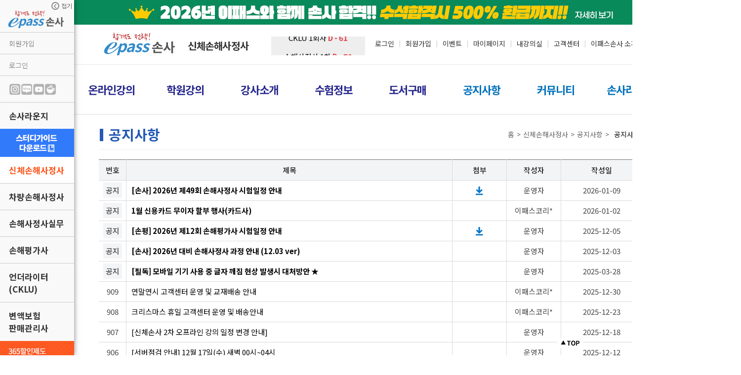

--- FILE ---
content_type: text/html;charset=utf-8; Charset=utf-8
request_url: https://www.sonsakorea.com/Customer/news_all.asp?nCate_idx=1336&cate_idx=1336&type=&link_idx=12931&bg_idx=5
body_size: 59142
content:

<!DOCTYPE html>
<html>
	<head>
		
		<meta charset="UTF-8"/>
		<meta http-equiv="X-UA-Compatible" content="IE=edge,chrome=1"> 



<meta name="google-site-verification" content="C4TBMjl6EyLhYm4nw2ltgn74AXGd_0qwbPbblHmr4Pw" />
		<title>이패스손사 공지사항</title>			
		<meta name="description" content="이패스손사 공지사항">
		<meta property="og:site_name" content="이패스손사 공지사항" />
		<meta property="og:type" content="website"> 
		<meta property="og:title" content="이패스손사 공지사항">
		<meta property="og:description" content="이패스손사 공지사항"  />
		<meta property="og:image" content="https://www.epasskorea.com/logo.png">
		<meta property="og:url" content="https://www.sonsakorea.com/Customer/news_all.asp?nCate_idx=1336&cate_idx=1336&type=&link_idx=12931&bg_idx=5">


		<!--2015-11-10 네이버 사이트검색등록 관련 메타태그-->
		<meta name="naver-site-verification" content="45078449eabf8c07bca8d60fa5a93c8b41320149">

        <link rel="canonical" href="https://www.sonsakorea.com">

		
        <link rel="stylesheet" href="/Common_new/CSS/notosans.css" />
        <link rel="stylesheet" href="//fonts.googleapis.com/earlyaccess/notosanskr.css" />
        
        <link rel="shortcut icon" href="/Public_html/Images/Common/favicon.ico" type="image/x-icon">
		<link rel="icon" href="/Public_html/Images/Common/favicon.ico" type="image/x-icon">
        <link rel="stylesheet" href="/Common_new/CSS/slick.css">
		<link rel="stylesheet" href="/Common_new/CSS/main.css?ver=24101702" />
		<link rel="stylesheet" href="/Common_new/CSS/sub.css?ver=25020301" />
		<link rel="stylesheet" href="/Common_new/CSS/common.css?ver=24050701" />
		<link rel="stylesheet" href="/Common_new/CSS/sidr.css?ver=23042601">
		<link rel="stylesheet" href="/Common_new/CSS/tabmenu.css?ver=23042601">
		<link rel="stylesheet" href="/Common_new/CSS/jquery-ui.css?ver=23042601">
		<!--link href="//netdna.bootstrapcdn.com/font-awesome/4.2.0/css/font-awesome.min.css" rel="stylesheet" type="text/css"-->
	    <link rel="stylesheet" href="/Common_new/CSS/typec_css.css?ver=241129">
        <link rel="stylesheet" href="/Common_new/CSS/course_intro.css?ver=23042601">
        <link rel="stylesheet" href="/Common_new/CSS/course_intro_22.css?ver=23042601">
		<link rel="stylesheet" href="/Common_new/CSS/lecture.css?ver=23042601">
		<link rel="stylesheet" href="/Common_new/CSS/event.css?ver=241129">
	
		<!--// -->
		<script type="text/javascript" src="/Global/Gbl_Jscript/GlobalJScript.js"></script>
		<!--// zoneplayer -->
		<script language="javascript" type="text/javascript" charset='euc-kr' src="/Global/Gbl_Skin/ZoneMediaPlayer/site/basic1/defaultsite/js/config.js?20201104"></script>
		<!-- <script type="text/javascript" src="/Global/Gbl_Jscript/GlobalZPlayerScript.js?20201104"></script> -->

		<link href="/Global/Gbl_Skin/ZoneMediaPlayer/ZoneMediaUA/js/m.css" rel="stylesheet" />

		<script type="text/x-javascript" src="/Global/Gbl_Skin/ZoneMediaPlayer/ZoneMediaUA/js/m.js?20220614"></script>

		<script type="text/x-javascript" src="/Global/Gbl_Jscript/GlobalZPlayerScript_n.js?202206141"></script>

		<script type="text/javascript" src="/Common_new/JS/jquery.js"></script>
		<script type="text/javascript" src="/Common_new/JS/jquery-ui.js"></script>
		<script type="text/javascript" src="/Common_new/JS/common.js?v=20200901"></script>
        <script language="javascript" src="/Common_new/JS/slick.js"></script>
		<script language="javascript" src="/Common_new/JS/cookie.js"></script>
        <script language="javascript" src="/Common_new/JS/main.js"></script>
		<script language="javascript" src="/Common_new/JS/event.js?ver=241129"></script>
        <script language="javascript" src="/Common_new/JS/course_intro.js"></script>
		<!--// WINDOWS POPUP 212-->

		<!-- zoneplayer -->
		<script type="text/javascript" charset="utf-8" src="/Common_new/JS/mediaplayer/js/mediaplayer.min.js"></script>
		<script type="text/javascript" charset="utf-8" src="/Common_new/JS/mediaplayer/skin/epasskorea/epasskoreavod/epasskoreavod.js"></script>
		<link rel="stylesheet" href="/Common_new/JS/mediaplayer/skin/epasskorea/epasskoreavod/epasskoreavod.css">
		<script>
		(function(){
			window.startPlayer = function startPlayer(e,w,h,url,at,pt){
				
				if(typeof at == "undefined")
				{
					at = false;
				}

				if(url != null) {
					url = "yt://"+url;
				} else {
					url = null;
				}
				
				if(typeof pt == "undefined")
				{
					pt = '';
				}
				var callback_count = 0;
				var player_ebsmvod = window.createMediaPlayer(e, url, {
					//poster: 'http://m.imgtech.co.kr/html5/thumbs/thumb.png'
					width: w
					,height: h
					,debug: { use: false }
					//, playerType: playerType
					,poster: pt
					, autoplay: at
					,module: {
						openLayer: false
						,continueTime: {
							message: function(data){
								var Media = getDframework().module('imgtech.media.Media');
								return '이어보기 ( '+Media.secondsToTimeString(data)+' )를 하시겠습니까?';
							}
							, confirmRetry: function(src){
								var player = this.p;
								var ct = player.currentTime();
								var dt = player.duration();
								//return 100; // seek 100
								if( dt-ct > 60 ){
									//console.error('seek src.input.continueTime;');
									return true; // seek continetime
								}else{
									//console.error('seek zero time !');
									return false; // seek zero time.    
								}
							}
						}
						
					}
				}, function(e){
					switch(e.type){
					case this.EVENT.ON_READY:
						break;
					case this.EVENT.SET_PLAYBACK_QUALITY :
						break;
					case this.EVENT.CURRENT_TIME_CHANGE:
						break;
					case this.EVENT.ON_ERROR:
						break;
					}
				});
			};
		})();
		</script>
		<!-- zoneplayer //-->
        
		<script>
			function popupCallback(str){
				alert("This is callback:" + str);
			}
			function openPopup(){
				popname = window.open( "/Public_html/Popup/pop_sch.asp", "popname", "scrollbars=yes,left=400, height=800, width=700, toolbar=0,resizable=0");
				popname.window.focus();
			}
		</script>
		<!--WINDOWS POPUP //-->
				
		<script type="text/javascript">
		$(document).ready(function(){
			
			/*LEFT MENU 상단화살표 클릭*/
			var toggle = true;						
			$(".sidebar-icon").click(function() { 
			
			  if (toggle)
			  {
				$(".page-container").addClass("sidebar-collapsed").removeClass("sidebar-collapsed-back");
				$("#menu span").css({"position":"absolute"});
				setCookie( 'sidrStatusCookie', 'Y', 1 );  //좌측메뉴(sidr.asp) 열기/닫기 세션저장
			  }
			  else
			  {
				$(".page-container").removeClass("sidebar-collapsed").addClass("sidebar-collapsed-back");
				setTimeout(function() {
				  $("#menu span").css({"position":"relative"});
				}, 400);
				setCookie( 'sidrStatusCookie', '', -1 ); 
			  }							
			  toggle = !toggle;
			});
			
			if (getCookie('sidrStatusCookie') =='Y') {
				$(".sidebar-icon").trigger('click');	
			}

			//로딩 모달 부분
			$('.loading').hide();
			$("a[id^='gLoadingImage'],#homeGo").click(function() {
				$('.loading').show();
			});

			// youtube player(무료강의 전용)  			
			var elems = document.getElementsByTagName("*");
			for (var i=0; i<elems.length; i++) {
				if (elems[i].id.indexOf("Free_youtubeZP") == 0)
				{					
					startPlayer("#"+elems[i].id, elems[i].dataset.width, elems[i].dataset.height, elems[i].dataset.url,elems[i].dataset.autoplay);
				}
			}
			
		});
		$(window).on('load', function() {
			//console.log('로딩 비활성화');
			$('.loading').hide();
		});
		</script>

       

	<script>!function(){var e=window.Cohere=window.Cohere||[];if(e.invoked)console.error("Tried to load Cohere twice");else{e.invoked=!0,e.snippet="0.2",e.methods=["init","identify","stop","showCode"],e.methods.forEach(function(o){e[o]=function(){var t=Array.prototype.slice.call(arguments);t.unshift(o),e.push(t)}});var o=document.createElement("script");o.type="text/javascript",o.async=!0,o.src="https://static.cohere.so/main.js",o.crossOrigin="anonymous";var t=document.getElementsByTagName("script")[0];t.parentNode.insertBefore(o,t)}}();</script>
	<script>
		window.Cohere.init("AtMcDtEKRDsXDHG24KRD_E2O");
		Cohere.identify(
		  '',
		  {
			displayName: ''
		  }
		);	
	</script>

		<!-- Google Tag Manager 20200227 -->
		<script>(function(w,d,s,l,i){w[l]=w[l]||[];w[l].push({'gtm.start':
		new Date().getTime(),event:'gtm.js'});var f=d.getElementsByTagName(s)[0],
		j=d.createElement(s),dl=l!='dataLayer'?'&l='+l:'';j.async=true;j.src=
		'https://www.googletagmanager.com/gtm.js?id='+i+dl;f.parentNode.insertBefore(j,f);
		})(window,document,'script','dataLayer','GTM-MFMW7H5');</script>
		<!-- End Google Tag Manager -->

<!-- Global site tag (gtag.js) - Google Ads: 1014170138 -->
<script async src="https://www.googletagmanager.com/gtag/js?id=AW-1014170138"></script>
<script>
  window.dataLayer = window.dataLayer || [];
  function gtag(){dataLayer.push(arguments);}
  gtag('js', new Date());

  gtag('config', 'AW-1014170138');
</script>
<!-- Global site tag (gtag.js) - Google Analytics -->
<script async src="https://www.googletagmanager.com/gtag/js?id=G-L3VF0MZGWB"></script>
<script>
  window.dataLayer = window.dataLayer || [];
  function gtag(){dataLayer.push(arguments);}
  gtag('js', new Date());

  gtag('config', 'G-L3VF0MZGWB');
</script>



		<!-- delete : jwlee 20200518
		<script>
		  (function(i,s,o,g,r,a,m){i['GoogleAnalyticsObject']=r;i[r]=i[r]||function(){
		  (i[r].q=i[r].q||[]).push(arguments)},i[r].l=1*new Date();a=s.createElement(o),
		  m=s.getElementsByTagName(o)[0];a.async=1;a.src=g;m.parentNode.insertBefore(a,m)
		  })(window,document,'script','//www.google-analytics.com/analytics.js','ga');
		
		  ga('create', 'UA-28008909-24', 'auto');
		  ga('send', 'pageview');
		</script>
		 -->

		<!-- Global site tag (gtag.js) - Google Analytics -->
		<!-- delete : jwlee 20200518
		<script async src="https://www.googletagmanager.com/gtag/js?id=UA-28008909-24"></script>
		<script>
		  window.dataLayer = window.dataLayer || [];
		  function gtag(){dataLayer.push(arguments);}
		  gtag('js', new Date());
		
		  gtag('config', 'UA-28008909-24');
		</script>
		 -->


		<!-- Global site tag (gtag.js) - Google Ads: 945595296 -->
		<!--<script async src="https://www.googletagmanager.com/gtag/js?id=AW-945595296"></script>
		<script>
		  window.dataLayer = window.dataLayer || [];
		  function gtag(){dataLayer.push(arguments);}
		  gtag('js', new Date());

		  gtag('config', 'AW-945595296');
		</script>-->

		<!-- Global site tag (gtag.js) - Google Ads: 1014170138 -->
		<!-- delete : jwlee 20200518
		<script async src="https://www.googletagmanager.com/gtag/js?id=AW-1014170138"></script>
		<script>
		  window.dataLayer = window.dataLayer || [];
		  function gtag(){dataLayer.push(arguments);}
		  gtag('js', new Date());
		
		  gtag('config', 'AW-1014170138');
		</script>
		
		 -->
		
		<span itemscope="" itemtype="https://schema.org/Organization">
			<a itemprop="sameAs" href="https://www.facebook.com/epasskorea"></a>
			<a itemprop="sameAs" href="https://blog.naver.com/epasskorea"></a>
		</span>

		<!-- delete : jwlee 20200518
		<script type="text/javascript" charset="UTF-8" src="//t1.daumcdn.net/adfit/static/kp.js"></script> 
		<script type="text/javascript"> kakaoPixel('7630296337213798619').pageView('PC'); </script>
		 -->
			
		<script type="text/javascript">

			function go_login() 
			{	

				
				document.login_frm.submit();
				
			}			
			
			//특정페이지 위치이동
			function anchorPosition() {
				var offset = $("#anchorPosition").offset();
				$('html, body').animate({scrollTop : offset.top}, 400);
			}
			
		</script>
		<!--슬라이더-->
		<link rel="stylesheet" href="/Common_new/JS/slider/pgwslider.css">	
		<script src="/Common_new/JS/slider/pgwslider.js"></script>
		<link rel="stylesheet" href="/Common_new/JS/slider/jquery.bxslider.css">	
		<script src="/Common_new/JS/slider/jquery.bxslider.js"></script>

		<form name="login_frm" id="login_frm" action="/members/member_login.asp">
		<input type="hidden" name="return_url" value="/Customer/news_all.asp?nCate_idx=1336&cate_idx=1336&type=&link_idx=12931&bg_idx=5">
		</form>
		<!--loading-->
		<section class="loading">
			<p>
				<img src="/public_html/images/common/ajax-loader.gif" alt="로딩이미지">
			</p>
		</section>
		<section class="loading2">
			<p>
				<a href="javascript:pay2()" class="btn bg-pink" style="width:200px;" title="2차 결제하기">2차 결제하기(클릭)</a>
				<br />
				<!-- <img src="/public_html/images/common/ajax-loader.gif" alt="로딩이미지">
				<br /> -->
				<span>위의 2차 결제하기 버튼을<br />클릭해주세요.<br />2차 결제 미진행시 배송료가<br />추가 결제될 수 있습니다.</span>
			</p>
		</section>
		<a name="top"></a>

		
<script>
	function go_loginPop() 
	{
		
		document.login_frmPop.submit();
		
	}	
	function go_loginPop2() 
	{
		
		document.login_frmPop.submit();
		
	}	
	//2018.1017 : kyt LMS쿠폰 global , form이름 Cpform 필수
//	function SendCoupon(EnCouponidx) {
//		
//		document.login_frmPop.submit();
//		

//	}

	function Couponlogin() {

			CpLoginform.method="post";
			CpLoginform.target="_top";
			CpLoginform.action="/members/member_login.asp"
			CpLoginform.submit();
	}


	function SendCoupon(EnCouponidx) {
		
			alert("로그인 후 이용해 주세요.");
			document.login_frmPop.submit();
		
	}

	function jjangEventDate() {	
		console.log('');
		
			alert("로그인 후 이용해 주세요.");
			document.login_frmPop.submit();
			
		
	}

    //가답안
	function fn_AnsSend(L_IDX,R_IDX)  {

			
				alert("로그인 후 이용해 주세요.");
				document.login_frmPop.submit();
			
	}	
//-->

</script>

<form name="login_frmPop" id="login_frmPop" action="/members/member_login.asp">
	<input type="hidden" name="return_url" value="/Customer/news_all.asp?nCate_idx=1336&cate_idx=1336&type=&link_idx=12931&bg_idx=5">
</form>

<form name="glCpform">
<input type="hidden" name="Couponidx" value="">
<input type="hidden" name="return_url" value="/Customer/news_all.asp?nCate_idx=1336&cate_idx=1336&type=&link_idx=12931&bg_idx=5">
</form>
<form name="CpLoginform">
<input type="hidden" name="return_url" value="/Customer/news_all.asp?nCate_idx=1336&cate_idx=1336&type=&link_idx=12931&bg_idx=5" />
</form>



		<!--비디오태그 -->
		<link href="https://vjs.zencdn.net/7.1.0/video-js.css" rel="stylesheet">
		<!-- If you'd like to support IE8 (for Video.js versions prior to v7) 
		<script src="https://vjs.zencdn.net/ie8/ie8-version/videojs-ie8.min.js"></script>-->
<!-- Start of epacademy Zendesk Widget script -->
<script id="ze-snippet" src="https://static.zdassets.com/ekr/snippet.js?key=8faabefa-5f65-41d6-a491-4fde69431987"> </script>
<script type="text/javascript">
    zE('webWidget', 'setLocale', 'ko');
</script>
<!-- End of epacademy Zendesk Widget script -->
<script type="text/javascript" src="/Mypage/pay/pay.js"></script>
		
		<script>
		$( function() {
			$('#search').click(function() {			
				$('form[name=frm]').submit();
			});			
		} );
		</script>
	</head>
	
	<body> <!-- Google Tag Manager (noscript) 20200227 --><noscript><iframe src="https://www.googletagmanager.com/ns.html?id=GTM-MFMW7H5"	height="0" width="0" style="display:none;visibility:hidden"></iframe></noscript>	<!-- End Google Tag Manager (noscript) -->
		<section id="wrap">
			<!--// 공통 좌측 사이트바-->
			<div class="page-container">
				<!--212se Font Awesome Icons활용은 http://fontawesome.io/icons/ 참조-->
<link href="https://cdnjs.cloudflare.com/ajax/libs/font-awesome/6.1.1/css/all.min.css" rel="stylesheet" type="text/css">


<div class="sidebar-menu">
	<div class="sidebar-cont">
        <div class="logo-area">
            <a href="#" class="sidebar-icon"><i class="fa-solid fa-angle-left"></i><span>접기</span></a>
            <h1 class="logo">
                <a href="https://www.sonsakorea.com/">
                    <img src="/Public_html/Images/Main/logo.png" alt="logo">
                </a>
            </h1>
        </div>
        <div class="login-form">
            <ul>
						
                <li>
                    <a href="/Members/member.asp">회원가입</a>
                </li>
                <li>
                    <a href="/Members/member_login.asp?link_idx=9935">로그인</a>
                </li>
            

                <li>
                    <ul class="sns-area">
                        <li>
                            <a class="sns instar" href="https://www.instagram.com/epass_sonsa/" target="_blank">instar</a>
                        </li>
                        <li>
                            <a class="sns blog" href="https://blog.naver.com/epasskorea" target="_blank">blog</a>
                        </li>
                        <li>
                            <a class="sns youtube" href="https://www.youtube.com/channel/UCn-4g50SBGQg-ahHEb62_lg" target="_blank">youtube</a>
                        </li>
						<li>
                            <a class="sns cafe" href="https://cafe.naver.com/sonsakorea" target="_blank">cafe</a>
                        </li>
                    </ul>
                </li>
            </ul>
        </div>
		<div class="campus-sel">
			<ul>
				<li onClick='javascript:location.href="/lounge/fame/main.asp?link_idx=13499";'>
                    <a class="ft-color-1" href="javascript:void(0);">손사라운지</a>
				</li>
			</ul>
		</div>
		<div class="banner-aa">
		      		<a href="https://epasskorea.com/quick_promotion.asp" target="_blank" title="새창으로 열림"><img src="/Public_html/Images/renew/banner_studyguide.jpg"></a>
			    </div>
        <div class="campus-sel">
            <ul>
				<li onClick='javascript:location.href="/main.asp?cate_idx=1336&type=C&link_idx=12900";'class="on" >
                    <a class="ft-color-1" href="javascript:void(0);">신체손해사정사</a>
                    <!-- <ul style="display: block;">
                        <li>
                            <a href="https://kfs119.epass.co.kr/">이패스소방사관</a>
                        </li>
                        <li>
                            <a href="/campus/suwon/info1.asp?nCate_idx=13180301&cate_idx=131803&type=&link_idx=11163">수원소방사관학원</a>
                        </li>
                    </ul> -->
                </li>
                <li onClick='javascript:location.href="/main.asp?cate_idx=1337&type=C&link_idx=12901";'>
                    <a class="ft-color-2" href="javascript:void(0);">차량손해사정사</a>
                </li>
				<li onClick='javascript:location.href="/main.asp?cate_idx=1341&type=C&link_idx=13031";'>
                    <a class="ft-color-6" href="javascript:void(0);" >손해사정사실무</a>
                </li>
                <li onClick='javascript:location.href="/main.asp?cate_idx=1338&type=C&link_idx=12902";'>
                    <a class="ft-color-3" href="javascript:void(0);" >손해평가사</a>
                </li>
                <li onClick='javascript:location.href="/main.asp?cate_idx=1339&type=C&link_idx=12903";'>
                    <a class="ft-color-4" href="javascript:void(0);" >언더라이터(CKLU)</a>
                </li>
                <li onClick='javascript:location.href="/main.asp?cate_idx=1340&type=C&link_idx=12904";'>
                    <a class="ft-color-5" href="javascript:void(0);" >변액보험<br>판매관리사</a>
                </li>
            </ul>
        </div>
        <div class="sidl">
            <a href="/public_html/saleinfo/saleinfo.asp?link_idx=9866" alt="365할인">
				<img src="/Public_html/Images/renew/sidl_365.jpg">
			</a>
            <a href="/Lecture/FreeLecture/FreeLecture.asp?nCate_idx=&cate_idx=133603&type=&link_idx=12937&S1=133603" alt="프리스쿨">
                <img src="/Public_html/Images/renew/sidl_free.jpg">
            </a>
			<a href="/Lecture/Lecture_voucher.asp?link_idx=12407&cate_idx=131708" alt="평생교육이용권">
                <img src="/Public_html/Images/renew/sidl_voucher.jpg">
            </a>
            <a href="/Customer/find_location.asp?link_idx=9896&cate_idx=" alt="학원위치">
                <img src="/Public_html/Images/renew/sidl_location.jpg">
            </a>
			<a href="https://certi.kidi.or.kr:10443/" target="_blank" alt="보험개발원">
                <img src="/Public_html/Images/renew/sidl_kidi.jpg">
            </a>
        </div>
	    <div class="service-area">
            <ul>
                <li>
                    <a href="https://epacademy.zendesk.com" target="_blank">고객센터</a>
                </li>
                <li>
                    <a href="/Customer/to_ceo.asp?link_idx=11274">CEO에게 바란다</a>
                </li>
            </ul>
        </div>
    </div>


       
	</div>
</div>


<script>

    // slid open&close img change 
    $(document).ready(function(){


        $(".campus-sel > ul > li").on("click", function() {
            if ($(this).hasClass("on")) {
                $(this).removeClass('on');
                $(this).children('ul').slideUp(300);
            } else {
                $(this).addClass('on');
                $(this).children('ul').slideDown(300);
                $(".campus-sel > ul > li").not(this).removeClass('on');
                $(".campus-sel > ul > li").not(this).children('ul').slideUp(300);
                return false;
            }
        });

        var pageFindClass = $('.page-container').hasClass('sidebar-collapsed');
        sidrBannerChange();

        if( pageFindClass === true) {
            $('.sidebar-menu').toggleClass('on');
        } 
        
        $('.sidebar-icon').click(function(){
            $('.sidebar-menu').toggleClass('on');
            var _pageFindClass = $('.sidebar-menu').hasClass('on');

            dsidrBannerChange();

        });

        function sidrBannerChange() {
            if( pageFindClass === true){
                bannerOff();
            } else {
                bannerOn();
            }
        };

        function dsidrBannerChange() {
            var _pageFindClass = $('.sidebar-menu').hasClass('on');
            if( _pageFindClass === true){
                bannerOff();
            } else {
                
                bannerOn();
            }
        };

        function bannerOff (){
            $('.rs-banner').each(function(){
                $(this).attr('src',$(this).attr('src').replace('_on','_off'));
            });
        }

        function bannerOn (){
            $('.rs-banner').each(function(){
                $(this).attr('src',$(this).attr('src').replace('_off','_on'));
            });
        }

    });
</script>
			</div>
			<!--공통 좌측 사이트바 //-->
			<!--// 상단퀵배너영역>
			<section id="mbB">
				<article id="mb">
					<img src="/Public_html/Images/Main/main_qbanner_180112_01.jpg" alt=""/>
				</article>
			</section>
			<!--상단퀵배너영역 //-->
			<!--// 상단영역-->
			<section id="mtB">
            	<article id="mt">
            	<!--네이버 로그인-->
<!--include virtual="/Global/facebook_login.html"-->
<!--네이버 로그인-->



<!--// 상단 띠배너//  -->
    
    <div class="ta-c" style="height:50px;width:100%; background:#088a5b">
    	<a href="https://www.sonsakorea.com/Customer/event.asp?link_idx=12933&Cate_IDX=1336&bg_idx=11&bcs_idx=&intBc_idx=418&page=1&searchoption=&searchstring=&bmode=detail&intB_idx=3388"><img src="/public_html/images/main/mbanner/top_banner.gif" alt="수석합격 500% 환급" border="0"></a>
    </div>



<!--// 상단 이동-->
<section class="totop">
	<div>
		<a href="#top" class=""><img src="/public_html/images/common/top.png" alt="상단으로" /></a>
	</div>
</section>
<!--상단 이동 //-->

<div  style="border-bottom:solid 1px #e4e8eb; width:100%;">
<div class="mt-area">
		<div class="mt-ar-logo">
			<div class="fleft"><a href="/" title="메인"><img src="/Public_html/Images/Main/logo.png" alt="이패스손사"/></a></div>
			<div class="fleft" >
				<a href="#" id="homeGo" class="topcatename ss">신체손해사정사</a>
			</div>
		</div>
		<!--// GNB영역-->
		<ul class="mt-ar-gnb" style="position: relative;">		
		<!-- 디데이 -->	
		<style>
			.slideshow-slides{position: relative;left: -20px;background: #eee;padding: 0 10px;}
			.dday {
				color: #e64046;
				font-weight: 700;
			}
			.m_dday{width:170px !important;text-align:center; line-height: 38px;;}
			.schedulelist{width:170px !important;height: 38px !important;}
		</style>
			<li>			
			<div class="slideshow-slides"><!-- slide영역 start -->
				
					
					<div id="schedulelist" class="schedulelist" >
						<div class='m_dday' style=''><span class='tt'>CKLU 1회차</span><span class='dday'> D -  61 </span></div><div class='m_dday' style=''><span class='tt'>손해사정사 1차</span><span class='dday'> D -  70 </span></div><div class='m_dday' style=''><span class='tt'>손해평가사 1차</span><span class='dday'> D -  97 </span></div><div class='m_dday' style=''><span class='tt'>손해사정사 2차</span><span class='dday'> D -  175 </span></div><div class='m_dday' style=''><span class='tt'>손해평가사 2차</span><span class='dday'> D -  209 </span></div>	
					</div>				
			<script src="/Common/JS/jquery.cycle.js"></script>
				<script>
					$(document).ready(function() {

					$("#schedulelist").cycle({ 
						fx:"scrollUp",
						cleartype:false,
						pause: 1
					});
				});
				</script>
			</div>	
			</li>
			<!-- //디데이 -->	
		
			
				<li><a href="/Members/member_login.asp?link_idx=9935" title="로그인">로그인</a></li>
				<li class="bar">|</li>
				<li><a href="/Members/member.asp" title="회원가입">회원가입</a></li>
			
			<!--
				<li class="bar">|</li>
				<li><a href="/Customer/lecture_update.asp?link_idx=9865&bg_idx=31" title="커뮤니티">커뮤니티</a></li>
			-->
				<li class="bar">|</li>
				<li><a href="/Customer/event.asp?link_idx=9886&bg_idx=11&cate_idx=1336" title="이벤트">이벤트</a></li>								
			
				<li class="bar">|</li>

				<!--추가부분S lms 링크도 수정해야합니다.-->
				<li><a href="/Mypage/Member/member_edit_check.asp?link_idx=9911&cate_idx=1336" title="마이페이지">마이페이지<!-- 정보수정--></a></li>
				<!--<li><a href="/Mypage/Member/member_edit.asp?link_idx=9911" title="마이페이지">마이페이지</a></li>-->
				<!--추가부분E-->
				
				<li class="bar">|</li>
				<li>				
				
					<a href="/Myclass/myclass_main.asp?link_idx=9926&cate_idx=1336">내강의실</a>
				
				</li>
				<li class="bar">|</li>				
				
					<li><a href="https://epacademy.zendesk.com" title="고객센터" target="_blank">고객센터</a></li>
				
				<!--
				<li><a href="/Customer/service_center.asp?link_idx=9898" title="고객센터">고객센터</a></li>	
				-->
				<li class="bar">|</li>
				<li><a href="/Customer/find_location.asp?link_idx=9896&cate_idx=1336" title="이패스손사 소개">이패스손사 소개</a></li>
				<!-- 
				<li class="bar">|</li>
				<li>&nbsp;</li>
				<li><a href="https://cafe.naver.com/sonsakorea" target="_blank" title="손꿈사 카페" ><img src="/public_html/images/main/icon_cafe.png" alt="손꿈사 카페" /></a>&nbsp;</li>
				                <li><a href="https://www.instagram.com/epass_sonsa/" target="_blank" title="손사 인스타그램" ><img src="/public_html/images/main/icon_insta.png" alt="손사 인스타그램" /></a>&nbsp;</li>
				                <li><a href="https://blog.naver.com/epasskorea" target="_blank" title="손사 블로그" ><img src="/public_html/images/main/icon_blog.png" alt="손사 블로그" /></a>&nbsp;</li>
				                <li><a href="https://www.youtube.com/channel/UCn-4g50SBGQg-ahHEb62_lg" target="_blank" title="손사 유튜브" ><img src="/public_html/images/main/icon_youtube.png" alt="손사 유튜브" /></a>&nbsp;</li>
				
				 -->
                	 
        
				
		</ul>
		<!--GNB영역 //-->
	</div>
</div>
	
<div  id="allNav">	
	<!--// NAV영역-->
	<div id="nav">		
		<ul>		
	
						<li class="has-sub main"><a href="javascript:;" ><span>온라인강의</span></a>
						<ul class="exce" >						
							

								<li class="has-sub" ><a href="/Lecture/Lecture.asp?nCate_idx=1336&cate_idx=13360101&type=&link_idx=12907" id="gLoadingImage_0"><span>동차(1차+2차)</span></a></li>				
							

								<li class="has-sub" ><a href="/Lecture/Lecture.asp?nCate_idx=1336&cate_idx=13360102&type=&link_idx=12908" id="gLoadingImage_1"><span>손해사정사1차</span></a></li>				
							

								<li class="has-sub" ><a href="/Lecture/Lecture.asp?nCate_idx=1336&cate_idx=13360103&type=&link_idx=12909" id="gLoadingImage_2"><span>손해사정사2차</span></a></li>				
							

								<li class="has-sub" ><a href="/eTest/Lecture_etest.asp?nCate_idx=1336&cate_idx=1336&type=&link_idx=12910" id="gLoadingImage_3"><span>온라인 모의고사</span></a></li>				
							
						</ul>
						
						<li class="has-sub main"><a href="javascript:;" ><span>학원강의</span></a>
						<ul class="exce" >						
							

								<li class="has-sub" ><a href="/Lecture/Lecture_OFF.asp?nCate_idx=1336&cate_idx=13360201&type=&link_idx=12911" id="gLoadingImage_0"><span>동차(1차+2차)</span></a></li>				
							

								<li class="has-sub" ><a href="/Lecture/Lecture_OFF.asp?nCate_idx=1336&cate_idx=13360202&type=&link_idx=12912" id="gLoadingImage_1"><span>손해사정사1차</span></a></li>				
							

								<li class="has-sub" ><a href="/Lecture/Lecture_OFF.asp?nCate_idx=1336&cate_idx=13360203&type=&link_idx=12913" id="gLoadingImage_2"><span>손해사정사2차</span></a></li>				
							
						</ul>
					

						<li class="has-sub main"><a href="/global/gbl_Teacher/teacher_rr.asp?nCate_idx=1336&link_idx=12914&cate_idx=1336" id="gLoadingImage_2"><span>강사소개</span></a>
					
						
						<li class="has-sub main"><a href="javascript:;" ><span>수험정보</span></a>
						<ul class="exce" >						
							

								<li class="has-sub" ><a href="/public_html/Examinfo/damges_1.asp?nCate_idx=1336&cate_idx=1336&type=&link_idx=12928" id="gLoadingImage_0"><span>손해사정사란?</span></a></li>				
							

								<li class="has-sub" ><a href="/public_html/Examinfo/damges_2.asp?nCate_idx=1336&cate_idx=1336&type=&link_idx=12929" id="gLoadingImage_1"><span>시험제도</span></a></li>				
							

								<li class="has-sub" ><a href="/public_html/Examinfo/damges_3.asp?nCate_idx=1336&cate_idx=1336&type=&link_idx=12930" id="gLoadingImage_2"><span>응시절차</span></a></li>				
							
						</ul>
					

						<li class="has-sub main"><a href="/Online/main.asp?nCate_idx=1336&link_idx=9864&cate_idx=1336" id="gLoadingImage_4"><span>도서구매</span></a>
					
						
						<li class="has-sub main"><a href="javascript:;" ><span>공지사항</span></a>
						<ul class="exce" >						
							

								<li class="has-sub" ><a href="/Customer/news_all.asp?nCate_idx=1336&cate_idx=1336&type=&link_idx=12931&bg_idx=5" id="gLoadingImage_0"><span>공지사항</span></a></li>				
							

								<li class="has-sub" ><a href="/Board/curriculum_notice.asp?nCate_idx=1336&cate_idx=1336&type=&link_idx=12932&bg_idx=28" id="gLoadingImage_1"><span>과정 업데이트 공지</span></a></li>				
							

								<li class="has-sub" ><a href="/board/timetable.asp?nCate_idx=1336&cate_idx=1336&type=&link_idx=13275&bg_idx=40" id="gLoadingImage_2"><span>개강 공지</span></a></li>				
							

								<li class="has-sub" ><a href="/Board/dataroom.asp?nCate_idx=1336&cate_idx=1336&type=&link_idx=13276&bg_idx=30" id="gLoadingImage_3"><span>교재 공지사항</span></a></li>				
							
						</ul>
						
						<li class="has-sub main"><a href="javascript:;" ><span>커뮤니티</span></a>
						<ul class="exce" >						
							

								<li class="has-sub" ><a href="/Customer/event.asp?nCate_idx=1336&cate_idx=1336&type=&link_idx=12933&bg_idx=11" id="gLoadingImage_0"><span>이벤트안내</span></a></li>				
							

								<li class="has-sub" ><a href="/Board/exam_comments.asp?nCate_idx=1336&cate_idx=1336&type=&link_idx=12934&bg_idx=18" id="gLoadingImage_1"><span>수강/시험/합격후기</span></a></li>				
							

								<li class="has-sub" ><a href="/Board/dataroom.asp?nCate_idx=1336&cate_idx=1336&type=&link_idx=12935&bg_idx=22" id="gLoadingImage_2"><span>학습/기출자료실</span></a></li>				
							

								<li class="has-sub" ><a href="/Global/Gbl_ZEN/zenLogin.asp?return_to=https://asupport.epasskorea.com/hc/ko/community/topics?nCate_idx=1336&cate_idx=1336&type=&link_idx=12936" id="gLoadingImage_3"><span>학습질의응답</span></a></li>				
							

								<li class="has-sub" ><a href="/Lecture/FreeLecture/FreeLecture.asp?nCate_idx=1336&cate_idx=1336&type=&link_idx=12937&S1=13360302" id="gLoadingImage_4"><span>무료강의</span></a></li>				
							
						</ul>
						
						<li class="has-sub main"><a href="javascript:;" ><span>손사라운지</span></a>
						<ul class="exce" >						
							

								<li class="has-sub" ><a href="/lounge/fame/main.asp?nCate_idx=1336&cate_idx=&type=&link_idx=13499" id="gLoadingImage_0"><span>명예의전당</span></a></li>				
							

								<li class="has-sub" ><a href="/lounge/jobinfo/main.asp?nCate_idx=1336&cate_idx=&type=&link_idx=13500" id="gLoadingImage_1"><span>취업정보마당</span></a></li>				
							

								<li class="has-sub" ><a href="/lounge/practice/main.asp?nCate_idx=1336&cate_idx=&type=&link_idx=13682" id="gLoadingImage_2"><span>손사 실무수습과정</span></a></li>				
							
						</ul>
							
		</ul>
	</div>
	<!--NAV영역 //-->
    </div>
	<!-- 상단카테고리명 클릭시 과정메인이동 스크립트 -->
	<script>$('#homeGo').attr('href','/main.asp?cate_idx=1336&type=&link_idx=12900');</script>
                </article>
			</section>
			<!--상단영역 //-->
			<!--// 컨텐츠영역-->			
				<!--// 컨텐츠영역-->

		
	

			<section id="scB">
				<article id="sc">
					
                    <!-- 과정 공지사항 -->
                    <div class="sc-bo">
						<p class='sc-tt mT20'>공지사항<span class='sc-tt-step'><a href='/'>홈</a><span>&gt;</span>신체손해사정사<span>&gt;</span>공지사항<span>&gt;</span><span class='thispage'>공지사항</span></span></p>
						
                        <div class="sc-bo-list">
							<table cellpadding="0" cellspacing="0" width="100%" class="table02" >
                            	<tr>
                                	<th width="5%">번호</th>
                                    <th width="60%">제목</th>
                                    <th width="10%">첨부</th>
                                    <th width="10%">작성자</th>
                                    <th width="15%">작성일</th>
                                </tr>

							<tr>
								<td align="center">
									<span class="bg-lightgray2 pD5 fontB">공지</span>
								</td>
								<td class="tleft">		
									
									<a href="/Customer/news_all.asp?link_idx=12931&Cate_IDX=1336&bg_idx=5&bcs_idx=&intBc_idx=405&page=1&searchoption=&searchstring=&bmode=detail&intB_idx=14023" title="">
										<font color='0'><b>[손사] 2026년 제49회 손해사정사 시험일정 안내</b></font></a>
									
								</td>
								
								<td>
								  
									  <a href="/global/gbl_upload/download.asp?filepath=B2C%5CBoard&filename=%28%EB%B3%84%EC%B2%A8%29+%EB%B3%B4%ED%97%98%EC%A0%84%EB%AC%B8%EC%9D%B8%EC%8B%9C%ED%97%98%5F%EC%98%81%EC%96%B4%EC%84%B1%EC%A0%81%5F%EC%82%AC%EC%A0%84%EB%93%B1%EB%A1%9D%EC%95%88%EB%82%B4%2Epdf"
										 target="_blank" title="새창">
										<img src="/Public_html/Images/common/icon-down.png" alt="첨부파일" style="vertical-align:bottom">
									  </a>
									
								</td>
								
								<td align="center">
								<!-- B2C교육사업본부 회의 의견에 따라 개인정보를 위하여 작성자 뒤에 1글자는 *로 표시로 수정하였습니다.(16.3.11 임동수)-->
								운영자</td>
								<td align="center">2026-01-09</td>
								<!--조회수는 왜 없는거지...-->
							</tr>
		
							<tr>
								<td align="center">
									<span class="bg-lightgray2 pD5 fontB">공지</span>
								</td>
								<td class="tleft">		
									
									<a href="/Customer/news_all.asp?link_idx=12931&Cate_IDX=1336&bg_idx=5&bcs_idx=&intBc_idx=405&page=1&searchoption=&searchstring=&bmode=detail&intB_idx=14015" title="">
										<font color='0'><b>1월 신용카드 무이자 할부 행사(카드사)</b></font></a>
									
								</td>
								
								<td>
								  
									  &nbsp;
									
								</td>
								
								<td align="center">
								<!-- B2C교육사업본부 회의 의견에 따라 개인정보를 위하여 작성자 뒤에 1글자는 *로 표시로 수정하였습니다.(16.3.11 임동수)-->
								이패스코리*</td>
								<td align="center">2026-01-02</td>
								<!--조회수는 왜 없는거지...-->
							</tr>
		
							<tr>
								<td align="center">
									<span class="bg-lightgray2 pD5 fontB">공지</span>
								</td>
								<td class="tleft">		
									
									<a href="/Customer/news_all.asp?link_idx=12931&Cate_IDX=1336&bg_idx=5&bcs_idx=&intBc_idx=405&page=1&searchoption=&searchstring=&bmode=detail&intB_idx=13980" title="">
										<font color='0'><b>[손평] 2026년 제12회 손해평가사 시험일정 안내</b></font></a>
									
								</td>
								
								<td>
								  
									  <a href="/global/gbl_upload/download.asp?filepath=B2C%5CBoard&filename=2026%EB%85%84%EB%8F%84+%EA%B5%AD%EA%B0%80%EC%A0%84%EB%AC%B8%EC%9E%90%EA%B2%A9+%EC%8B%9C%ED%96%89%EC%9D%BC%EC%A0%95+%EB%B0%8F+%EC%8B%9C%ED%96%89%EC%A7%80%EC%97%AD%28%EC%95%88%29%5F%EC%A0%95%EC%88%98%EC%8B%9C%EC%84%A4+%EC%A0%9C%EC%99%B8+%282%29%2Epdf"
										 target="_blank" title="새창">
										<img src="/Public_html/Images/common/icon-down.png" alt="첨부파일" style="vertical-align:bottom">
									  </a>
									
								</td>
								
								<td align="center">
								<!-- B2C교육사업본부 회의 의견에 따라 개인정보를 위하여 작성자 뒤에 1글자는 *로 표시로 수정하였습니다.(16.3.11 임동수)-->
								운영자</td>
								<td align="center">2025-12-05</td>
								<!--조회수는 왜 없는거지...-->
							</tr>
		
							<tr>
								<td align="center">
									<span class="bg-lightgray2 pD5 fontB">공지</span>
								</td>
								<td class="tleft">		
									
									<a href="/Customer/news_all.asp?link_idx=12931&Cate_IDX=1336&bg_idx=5&bcs_idx=&intBc_idx=405&page=1&searchoption=&searchstring=&bmode=detail&intB_idx=13977" title="">
										<font color='0'><b>[손사] 2026년 대비 손해사정사 과정 안내 (12.03 ver)</b></font></a>
									
								</td>
								
								<td>
								  
									  &nbsp;
									
								</td>
								
								<td align="center">
								<!-- B2C교육사업본부 회의 의견에 따라 개인정보를 위하여 작성자 뒤에 1글자는 *로 표시로 수정하였습니다.(16.3.11 임동수)-->
								운영자</td>
								<td align="center">2025-12-03</td>
								<!--조회수는 왜 없는거지...-->
							</tr>
		
							<tr>
								<td align="center">
									<span class="bg-lightgray2 pD5 fontB">공지</span>
								</td>
								<td class="tleft">		
									
									<a href="/Customer/news_all.asp?link_idx=12931&Cate_IDX=1336&bg_idx=5&bcs_idx=&intBc_idx=405&page=1&searchoption=&searchstring=&bmode=detail&intB_idx=13654" title="">
										<font color='0'><b>[필독] 모바일 기기 사용 중 글자 깨짐 현상 발생시  대처방안 ★</b></font></a>
									
								</td>
								
								<td>
								  
									  &nbsp;
									
								</td>
								
								<td align="center">
								<!-- B2C교육사업본부 회의 의견에 따라 개인정보를 위하여 작성자 뒤에 1글자는 *로 표시로 수정하였습니다.(16.3.11 임동수)-->
								운영자</td>
								<td align="center">2025-03-28</td>
								<!--조회수는 왜 없는거지...-->
							</tr>
		
							<tr>
								<td align="center">
									909
								</td>
								<td class="tleft">		
									
									<a href="/Customer/news_all.asp?link_idx=12931&Cate_IDX=1336&bg_idx=5&bcs_idx=&intBc_idx=405&page=1&searchoption=&searchstring=&bmode=detail&intB_idx=14008" title="">
										<font color='0'>연말연시 고객센터 운영 및 교재배송 안내</font></a>
									
								</td>
								
								<td>
								  
									  &nbsp;
									
								</td>
								
								<td align="center">
								<!-- B2C교육사업본부 회의 의견에 따라 개인정보를 위하여 작성자 뒤에 1글자는 *로 표시로 수정하였습니다.(16.3.11 임동수)-->
								이패스코리*</td>
								<td align="center">2025-12-30</td>
								<!--조회수는 왜 없는거지...-->
							</tr>
		
							<tr>
								<td align="center">
									908
								</td>
								<td class="tleft">		
									
									<a href="/Customer/news_all.asp?link_idx=12931&Cate_IDX=1336&bg_idx=5&bcs_idx=&intBc_idx=405&page=1&searchoption=&searchstring=&bmode=detail&intB_idx=14000" title="">
										<font color='0'>크리스마스 휴일 고객센터 운영 및 배송안내</font></a>
									
								</td>
								
								<td>
								  
									  &nbsp;
									
								</td>
								
								<td align="center">
								<!-- B2C교육사업본부 회의 의견에 따라 개인정보를 위하여 작성자 뒤에 1글자는 *로 표시로 수정하였습니다.(16.3.11 임동수)-->
								이패스코리*</td>
								<td align="center">2025-12-23</td>
								<!--조회수는 왜 없는거지...-->
							</tr>
		
							<tr>
								<td align="center">
									907
								</td>
								<td class="tleft">		
									
									<a href="/Customer/news_all.asp?link_idx=12931&Cate_IDX=1336&bg_idx=5&bcs_idx=&intBc_idx=405&page=1&searchoption=&searchstring=&bmode=detail&intB_idx=13997" title="">
										<font color='0'>[신체손사 2차 오프라인 강의 일정 변경 안내]</font></a>
									
								</td>
								
								<td>
								  
									  &nbsp;
									
								</td>
								
								<td align="center">
								<!-- B2C교육사업본부 회의 의견에 따라 개인정보를 위하여 작성자 뒤에 1글자는 *로 표시로 수정하였습니다.(16.3.11 임동수)-->
								운영자</td>
								<td align="center">2025-12-18</td>
								<!--조회수는 왜 없는거지...-->
							</tr>
		
							<tr>
								<td align="center">
									906
								</td>
								<td class="tleft">		
									
									<a href="/Customer/news_all.asp?link_idx=12931&Cate_IDX=1336&bg_idx=5&bcs_idx=&intBc_idx=405&page=1&searchoption=&searchstring=&bmode=detail&intB_idx=13988" title="">
										<font color='0'>[서버점검 안내] 12월 17일(수) 새벽 00시~04시</font></a>
									
								</td>
								
								<td>
								  
									  &nbsp;
									
								</td>
								
								<td align="center">
								<!-- B2C교육사업본부 회의 의견에 따라 개인정보를 위하여 작성자 뒤에 1글자는 *로 표시로 수정하였습니다.(16.3.11 임동수)-->
								운영자</td>
								<td align="center">2025-12-12</td>
								<!--조회수는 왜 없는거지...-->
							</tr>
		
							<tr>
								<td align="center">
									905
								</td>
								<td class="tleft">		
									
									<a href="/Customer/news_all.asp?link_idx=12931&Cate_IDX=1336&bg_idx=5&bcs_idx=&intBc_idx=405&page=1&searchoption=&searchstring=&bmode=detail&intB_idx=13974" title="">
										<font color='0'>12월 신용카드 무이자 할부 행사(카드사)</font></a>
									
								</td>
								
								<td>
								  
									  &nbsp;
									
								</td>
								
								<td align="center">
								<!-- B2C교육사업본부 회의 의견에 따라 개인정보를 위하여 작성자 뒤에 1글자는 *로 표시로 수정하였습니다.(16.3.11 임동수)-->
								이패스코리*</td>
								<td align="center">2025-12-02</td>
								<!--조회수는 왜 없는거지...-->
							</tr>
		
							<tr>
								<td align="center">
									904
								</td>
								<td class="tleft">		
									
									<a href="/Customer/news_all.asp?link_idx=12931&Cate_IDX=1336&bg_idx=5&bcs_idx=&intBc_idx=405&page=1&searchoption=&searchstring=&bmode=detail&intB_idx=13964" title="">
										<font color='0'>[서버점검 안내] 11월 27일(목) 새벽 00시~01시</font></a>
									
								</td>
								
								<td>
								  
									  &nbsp;
									
								</td>
								
								<td align="center">
								<!-- B2C교육사업본부 회의 의견에 따라 개인정보를 위하여 작성자 뒤에 1글자는 *로 표시로 수정하였습니다.(16.3.11 임동수)-->
								이패스코*</td>
								<td align="center">2025-11-25</td>
								<!--조회수는 왜 없는거지...-->
							</tr>
		
							<tr>
								<td align="center">
									903
								</td>
								<td class="tleft">		
									
									<a href="/Customer/news_all.asp?link_idx=12931&Cate_IDX=1336&bg_idx=5&bcs_idx=&intBc_idx=405&page=1&searchoption=&searchstring=&bmode=detail&intB_idx=13956" title="">
										<font color='0'>긴급 시스템 점검 (11/23 00시-01시)</font></a>
									
								</td>
								
								<td>
								  
									  &nbsp;
									
								</td>
								
								<td align="center">
								<!-- B2C교육사업본부 회의 의견에 따라 개인정보를 위하여 작성자 뒤에 1글자는 *로 표시로 수정하였습니다.(16.3.11 임동수)-->
								이패스코리*</td>
								<td align="center">2025-11-22</td>
								<!--조회수는 왜 없는거지...-->
							</tr>
		
							<tr>
								<td align="center">
									902
								</td>
								<td class="tleft">		
									
									<a href="/Customer/news_all.asp?link_idx=12931&Cate_IDX=1336&bg_idx=5&bcs_idx=&intBc_idx=405&page=1&searchoption=&searchstring=&bmode=detail&intB_idx=13951" title="">
										<font color='0'>[손평] 2025년 제11회 손해평가사 합격자 발표!</font></a>
									
								</td>
								
								<td>
								  
									  <a href="/global/gbl_upload/download.asp?filepath=B2C%5CBoard&filename=2025%EB%85%84+%EC%A0%9C11%ED%9A%8C+%EC%86%90%ED%95%B4%ED%8F%89%EA%B0%80%EC%82%AC+%EC%A0%9C2%EC%B0%A8%EC%8B%9C%ED%97%98+%ED%95%A9%EA%B2%A9%EC%9E%90+%EB%AA%85%EB%8B%A8%2Epdf"
										 target="_blank" title="새창">
										<img src="/Public_html/Images/common/icon-down.png" alt="첨부파일" style="vertical-align:bottom">
									  </a>
									
								</td>
								
								<td align="center">
								<!-- B2C교육사업본부 회의 의견에 따라 개인정보를 위하여 작성자 뒤에 1글자는 *로 표시로 수정하였습니다.(16.3.11 임동수)-->
								운영자</td>
								<td align="center">2025-11-19</td>
								<!--조회수는 왜 없는거지...-->
							</tr>
		
							<tr>
								<td align="center">
									901
								</td>
								<td class="tleft">		
									
									<a href="/Customer/news_all.asp?link_idx=12931&Cate_IDX=1336&bg_idx=5&bcs_idx=&intBc_idx=405&page=1&searchoption=&searchstring=&bmode=detail&intB_idx=13945" title="">
										<font color='0'>[급] 11/16(일) 고객센터 전화 이용 불가 안내</font></a>
									
								</td>
								
								<td>
								  
									  &nbsp;
									
								</td>
								
								<td align="center">
								<!-- B2C교육사업본부 회의 의견에 따라 개인정보를 위하여 작성자 뒤에 1글자는 *로 표시로 수정하였습니다.(16.3.11 임동수)-->
								이패스코리*</td>
								<td align="center">2025-11-16</td>
								<!--조회수는 왜 없는거지...-->
							</tr>
		
							<tr>
								<td align="center">
									900
								</td>
								<td class="tleft">		
									
									<a href="/Customer/news_all.asp?link_idx=12931&Cate_IDX=1336&bg_idx=5&bcs_idx=&intBc_idx=405&page=1&searchoption=&searchstring=&bmode=detail&intB_idx=13732" title="">
										<font color='0'>[실무] 치과위생사 출신 손해사정사가 알려주는 ★ 보상받는 치아보험 특강</font></a>
									
								</td>
								
								<td>
								  
									  &nbsp;
									
								</td>
								
								<td align="center">
								<!-- B2C교육사업본부 회의 의견에 따라 개인정보를 위하여 작성자 뒤에 1글자는 *로 표시로 수정하였습니다.(16.3.11 임동수)-->
								운영자</td>
								<td align="center">2025-11-13</td>
								<!--조회수는 왜 없는거지...-->
							</tr>
		
                            </table>
                            
						</div>
						<!--// 페이징-->

								<div class='sc-num'>		<ul>		<li>		<!--이전10개//-->			&lt;		</li> 			<li class='active'><a>1</a></li>			<li><a href=/Customer/news_all.asp?link_idx=12931&Cate_IDX=1336&bg_idx=5&bcs_idx=&intBc_idx=405&page=2&searchoption=&searchstring=>2</a></li>			<li><a href=/Customer/news_all.asp?link_idx=12931&Cate_IDX=1336&bg_idx=5&bcs_idx=&intBc_idx=405&page=3&searchoption=&searchstring=>3</a></li>			<li><a href=/Customer/news_all.asp?link_idx=12931&Cate_IDX=1336&bg_idx=5&bcs_idx=&intBc_idx=405&page=4&searchoption=&searchstring=>4</a></li>			<li><a href=/Customer/news_all.asp?link_idx=12931&Cate_IDX=1336&bg_idx=5&bcs_idx=&intBc_idx=405&page=5&searchoption=&searchstring=>5</a></li>			<li><a href=/Customer/news_all.asp?link_idx=12931&Cate_IDX=1336&bg_idx=5&bcs_idx=&intBc_idx=405&page=6&searchoption=&searchstring=>6</a></li>			<li><a href=/Customer/news_all.asp?link_idx=12931&Cate_IDX=1336&bg_idx=5&bcs_idx=&intBc_idx=405&page=7&searchoption=&searchstring=>7</a></li>			<li><a href=/Customer/news_all.asp?link_idx=12931&Cate_IDX=1336&bg_idx=5&bcs_idx=&intBc_idx=405&page=8&searchoption=&searchstring=>8</a></li>			<li><a href=/Customer/news_all.asp?link_idx=12931&Cate_IDX=1336&bg_idx=5&bcs_idx=&intBc_idx=405&page=9&searchoption=&searchstring=>9</a></li>			<li><a href=/Customer/news_all.asp?link_idx=12931&Cate_IDX=1336&bg_idx=5&bcs_idx=&intBc_idx=405&page=10&searchoption=&searchstring=>10</a></li>		<li>		<!--다음10개//--><a href=/Customer/news_all.asp?link_idx=12931&Cate_IDX=1336&bg_idx=5&bcs_idx=&intBc_idx=405&page=11&searchoption=&searchstring=>			&gt;</a>		</li> 	 </ul>	</div>

						<!-- 페이징 //-->

						
						<div class="boardSearch">
						<form method="get" name="frm" action="/Customer/news_all.asp?nCate_IDX=1336&type=">
							<input type="hidden" name="BMODE" value="list" />
							<input type="hidden" name="LINK_IDX" value="12931"/>
							<input type="hidden" name="CATE_IDX" value="1336"/>
							<input type="hidden" name="BG_IDX" value="5"/>
							<input type="hidden" name="BCS_IDX" value=""/>
							<input type="hidden" name="INTBC_IDX" value="405"/>
							<!--// 검색-->
								<div class="sch">
									<ul>
										<li>
										<select name="searchoption" >
										  <!--<option value="" selected>전체</option>-->
										  <option value="B.TITLE" >글제목</option>
										  <option value="B.USERNAME" >글쓴이</option>
										  <option value="B.CONTENT" >글내용</option>
										  <option value="B.BR_IDX" >글번호</option>
										</select>
										</li>
										<li><input type="text" id="searchstring" title="검색어 입력란" name="searchstring" size="30" value="" style=""></li>
										<li><input type="button" value="검색" id="search" style=""></li>
									</ul>
								</div>
						   <!-- 검색 //-->
						</form>	
						</div>
						
                    
				</article>
			</section>
<!--컨텐츠영역 //-->

			<!--컨텐츠영역 //-->
			<!--// 하단영역-->
				
<script type="text/javascript">
//모바일 수강안내 열기
	function fn_mailpop_open()
	{
		window.open('/public_html/popup/refuse_collection.asp','pop_mail','toolbar=no,width=435,height=290,scrollbars=no');
	}
</script>

			<section id="mf-iB">
				<article id="mf-i">
					<ul class="mf-i-menu">
						<span><a href="http://ir.epasskorea.com" target="_blank" title="회사소개">회사소개</a></span>
						<span class="bar">|</span>
						<span><a href="/Customer/find_location.asp?link_idx=9896" title="오시는길">오시는길</a></span>
						<span class="bar">|</span>
						<span><a href="http://ir.epasskorea.com/contact/" target="_blank" title="제휴문의">제휴문의</a></span>
						<span class="bar">|</span>
						<span><a href="/Public_html/Lecture/terms.asp?link_idx=9933" title="이용약관">이용약관</a></span>
						<span class="bar">|</span>
						<span><a href="/Public_html/Lecture/privacy.asp?link_idx=9934" title="개인정보처리방침" style='color:#5eb6ff;'>개인정보처리방침</a></span>
						<span class="bar">|</span>
						<span><a href="javascript:fn_mailpop_open()" title="이메일무단수집거부">이메일무단수집거부</a></span>
						<!--<span class="bar">|</span>
						<span><a href="/Customer/site_map.asp?link_idx=9899" title="사이트맵">사이트맵</a></span>-->
					</ul>
				</article>
			</section>

			<section id="mfB">
				<article id="mf">
					<div class="mf-logo"><img src="/Public_html/Images/Main/logo.png" alt="이패스손사"/></div>
					<div class="mf-c-info">
						사업자등록번호 105-86-56986 ㅣ 통신판매업 신고번호 : 제2005-02554호 | 원격평생교육시설신고 제52호 <br />
						본사 : 서울특별시 영등포구 경인로 775 에이스하이테크시티 2동 10층 ㈜이패스코리아<br />
						학원 : 서울특별시 종로구 청계천로 35, 6층(관정빌딩) 이패스고시학원 (등록번호 : 제3027호) | 고객감동센터 : 02-722-1149<br />
						대표이사: 이재남 ㅣ 개인정보보호책임자 : 나현철<br/><br/>

						COPYRIGHT 2003-2024 EPASSKOREA. ALL RIGHTS RESERVED.
					</div>
					
					<ul class="mf-fam">
						<li>
							<select onchange="window.open(value,'_blank');">
								<option>패밀리사이트</option>
								<option value="https://www.epasskorea.com">이패스코리아</option>
								<option value="https://www.epassbiz.com/">이패스비즈</option>
								<option value="https://www.dngosi.com">이패스관세사</option>	
								<option value="https://www.ekorbei.com">이패스노무사</option>
								<option value="https://www.sonsakorea.com">이패스손사</option>
								<option value="https://epass-adm.com/">이패스행정사</option>		
                                <option value="https://work.epasskorea.com">이패스 국민내일배움카드</option>
							</select>
						</li>
						<li>
							<select onchange="window.open(value,'_blank');">
								<option>KORBEI 교육그룹</option>
								<option value="https://www.kosfi.com">한국증권금융연구소[KOSFI]</option>
								<!--<option value="https://www.korbei.com">한국경영교육원[KORBEI]</option>-->
								<option value="https://www.aifabiz.co.kr">AIFA (주)아이파경영아카데미</option>
								<option value="https://www.aifa.co.kr">AIFA (주)국제금융회계아카데미</option>
								<option value="https://www.uricpa.com">AIFA 우리경영아카데미</option>
							</select>
						</li>
					</ul>
				</article>
			</section>
			<!--// 하단영역-->
		


	<SCRIPT type="text/javascript">
    //패밀리사이트 레이어 기능
    function showLayer(id) {
        if(document.getElementById(id).style.display=='none') {
            document.getElementById(id).style.display='block';
        } else {
            document.getElementById(id).style.display='none';
        }
    }
    </SCRIPT>


	<!---2015-12-28 : DDN 광고-->
	<script type="text/javascript">
		var roosevelt_params = {
			retargeting_id:'zNQ9tk4nl5rxNmxVeqA6Pw00',
			tag_label:'SahzeRpCTVSCppWONxZSPA'
		};
	</script>
	<script type="text/javascript" src="//adimg.daumcdn.net/rt/roosevelt.js" async></script>
	<!---2015-12-28 : DDN 광고-->

	<!-- 공통 적용 스크립트 , 모든 페이지에 노출되도록 설치. 단 전환페이지 설정값보다 항상 하단에 위치해야함 --> 
	<script type="text/javascript" src="//wcs.naver.net/wcslog.js"> </script> 
	<script type="text/javascript"> 
	if (!wcs_add) var wcs_add={};
	wcs_add["wa"] = "s_48e68d15785e";
	if (!_nasa) var _nasa={};
	wcs.inflow("sonsakorea.com");
	wcs_do(_nasa);
	</script>


	<!-- Google 리마케팅 태그 코드 2017.04.21 작성자 : 정상원-->
	<script type="text/javascript">
	var google_tag_params = {
	edu_pid: 'REPLACE_WITH_VALUE',
	edu_plocid: 'REPLACE_WITH_VALUE',
	edu_pagetype: 'REPLACE_WITH_VALUE',
	edu_totalvalue: 'REPLACE_WITH_VALUE',
	};
	</script>
	<script type="text/javascript">
	/* <![CDATA[ */
	var google_conversion_id = 1014170138;
	var google_custom_params = window.google_tag_params;
	var google_remarketing_only = true;
	/* ]]> */
	</script>
	<script type="text/javascript" src="//www.googleadservices.com/pagead/conversion.js">
	</script>
	<noscript>
	<div style="display:inline;">
	<img height="1" width="1" style="border-style:none;" alt="" src="//googleads.g.doubleclick.net/pagead/viewthroughconversion/1014170138/?guid=ON&amp;script=0"/>
	</div>
	</noscript>
	<!--end-->

	<!--kakao 모먼트-->
	<script type="text/javascript" charset="UTF-8" src="//t1.daumcdn.net/adfit/static/kp.js"></script>
	<script type="text/javascript">
		  kakaoPixel('7834310475185539754').pageView();
	</script>
	<!--kakao 모먼트-->

	
			<!--// 하단영역-->
		</section>
	</body>
</html>

--- FILE ---
content_type: text/css
request_url: https://www.sonsakorea.com/Common_new/CSS/main.css?ver=24101702
body_size: 56017
content:
@charset "uft-8";
/* main-banner */
.main-banner { } 
.main-banner .main-banner-btn { position: relative; max-width: 1100px; margin: 0 auto; } 
.main-banner .main-banner-btn img { display: block; width: 100%; } 
.main-banner .main-banner-btn .bn-btn-area { position: absolute; top: 0; left: 0; width: 100%; height: 100%; } 
/* .main-banner .main-banner-btn .bn-btn-area.nth-1 { } */
.main-banner .main-banner-btn .bn-btn-area a { display: block; width: 100%; height: 100%; position: absolute; text-indent: -999999px; } 

/* ë²„íŠ¼ì´ í•œê°œ */
.main-banner .main-banner-btn .bn-btn-area.nth-1 a:nth-child(1) { top: 0; left: 0; } 

/* ë²„íŠ¼ì´ ë‘ê°œ */
.main-banner .main-banner-btn .bn-btn-area.nth-2 a:nth-child(1) { bottom: 0%; left: 0; width: 50%; height: 50%; } 
.main-banner .main-banner-btn .bn-btn-area.nth-2 a:nth-child(2) { bottom: 0%; left: 50%; width: 49%; height: 50%; } 

/* ë²„íŠ¼ì´ ì„¸ê°œ */
.main-banner .main-banner-btn .bn-btn-area.nth-3 a:nth-child(1) { bottom: 0%; left: 0; width: 32.7%; height: 50; } 
.main-banner .main-banner-btn .bn-btn-area.nth-3 a:nth-child(2) { bottom: 0%; left: 33.6%; width: 32.7%; height:50%; } 
.main-banner .main-banner-btn .bn-btn-area.nth-3 a:nth-child(3) { bottom: 0%; left: 67.3%; width: 32.7%; height:50%; } 

#mcB { clear:both; width:100%; min-width:100%; } 
#mc { width:1100px; margin:0 auto; overflow: hidden; padding-bottom:50px;} 
#mc2 { width:1100px; margin:0 auto; } 

.section .sec-content { position: relative; width:1100px; margin: 0px auto; } 
.section .sec-content img { display:block; margin:0 auto; } 
.youtube-btn:after { clear: both; content:''; display: block; background: url(https://www.epasskorea.com/Typec_Image/info_english/play_btn.png); position: absolute; top: 50%; left: 50%; width: 100%; height: 100%; transform: translate(-50%, -50%); background-repeat: no-repeat; background-position: center center; } 
.fixed-a { position: fixed; top: 0; bottom: 0; left: 0; right: 0; margin: auto; box-shadow: 0 0 8px rgb(0 0 0 / 30%); transition: visibility .3s ease; box-sizing: border-box; width: 100vw; height: 100vh; /* visibility: hidden; */z-index: 9999999999; display: none; } 
.fixed-a .dim { width: 100%; height: 100%; position: absolute; top:0; left:0; background: rgba(0,0,0,0.35); } 
.fixed-a .youtube-box { position: absolute; top: 50%; left: 50%; transform: translate(-50%, -50%); width:80vw; height: 34.5vw; max-width: calc(100% - 40%); } 
.fixed-a iframe { width:100%; height: 100%; transition-duration: 1s; opacity: 0; transition-property: opacity,transform; transition-timing-function: cubic-bezier(.175,.885,.32,1.275); transform: translate3d(0,100px,0); } 
.fixed-a.open { /* visibility: visible; */display: block; } 
.fixed-a .on iframe { transform: translateZ(0); opacity: 1; } 

/*////////////////////////ÃƒÂ¬Ã‚Â Ã¢â‚¬Å¾ÃƒÂ¬Ã‚Â²Ã‚Â´ÃƒÂ«Ã‚Â©Ã¢â‚¬ÂÃƒÂ¬Ã‚ÂÃ‚Â¸ ÃƒÂªÃ‚Â´Ã¢â€šÂ¬ÃƒÂ«Ã‚Â Ã‚Â¨/////////////////////////////*/
/*.am-img { height:500px; background:url(/Public_html/Images/Main/mimg.png) no-repeat center #020203; background-size:55%; border-top:solid 4px #000; border-bottom:solid 4px #000 } */
/*.am-img { height:400px; background:url(/Public_html/Images/Main/mimg.jpg) no-repeat center #020203; border-top:solid 4px #000; border-bottom:solid 4px #000 } ÃƒÂ¬Ã‚Â Ã¢â‚¬Å¾ÃƒÂ¬Ã‚Â²Ã‚Â´ÃƒÂ«Ã‚Â©Ã¢â‚¬ÂÃƒÂ¬Ã‚ÂÃ‚Â¸ ÃƒÂ¬Ã†â€™Ã‚ÂÃƒÂ«Ã¢â‚¬Â¹Ã‚Â¨ÃƒÂ«Ã‚Â°Ã‚Â°ÃƒÂ«Ã¢â‚¬Å¾Ã‹â€ _old*/
.am-img { background:linear-gradient(to top, #4a439d 0%, #6d52c1 100%); border-bottom:solid 2px #333; height:500px; } /*background:url(/Public_html/Images/Main/intro_bn_bg_01.png); #68d6ed; */
.am-img > div { width:1100px; margin:0 auto; } 
/*.am-tt { width:1100px; font-weight:500; font-size:24px; color:#fff; margin:0 auto; padding-top:20px; } */

/*ÃƒÂ¬Ã‚Â Ã¢â‚¬Å¾ÃƒÂ¬Ã‚Â²Ã‚Â´ ÃƒÂ¬Ã‚Â¢Ã…â€™ÃƒÂ¬Ã‚Â¸Ã‚Â¡ ÃƒÂ­Ã¢â€šÂ¬Ã‚Âµ*/
.mm-quick { background:#ccc; padding:1px; position:absolute; left:50px; z-index:9999; } 
.mm-quick > div { background:#0076a8 !important; color:#333; text-align:center; border-bottom:solid 1px #fff; padding:10px 0; margin-bottom:3px; } 
.mm-quick a { text-decoration:none !important; font-size:14px; } 
.mm-quick > div, .mm-quick a div {width: 120px;background-image: linear-gradient(120deg, #dbdbdb 0%, #fff 100%);color:#333;text-align:center;border-bottom:solid 1px #fff;padding:10px 0;line-height:1.4em;margin-bottom:3px;font-weight: 500;letter-spacing: -0.05em;} 
.mm-quick a:last-child div { border-bottom:none; } 
.mm-quick a div span { font-size:12px; color:#333; letter-spacing:-0.05em; } 
.mm-quick a div:hover { background-image: linear-gradient(120deg, #f5f5f5 0%, #dbdbdb 100%); color:#333; } 
/*ÃƒÂ¬Ã‚Â Ã¢â‚¬Å¾ÃƒÂ¬Ã‚Â²Ã‚Â´ ÃƒÂ¬Ã‚Â¢Ã…â€™ÃƒÂ¬Ã‚Â¸Ã‚Â¡ ÃƒÂ­Ã¢â€šÂ¬Ã‚Âµ - ÃƒÂ«Ã¢â‚¬Å¾Ã‚Â¤ÃƒÂ¬Ã‚ÂÃ‚Â´ÃƒÂ«Ã‚Â²Ã¢â‚¬Å¾ÃƒÂ¬Ã‚Â¹Ã‚Â´ÃƒÂ­Ã…Â½Ã‹Å“*/
.mm-quick .naver_quick { color:#3eb649 !important; } 

/*.am-stt { float:left; width:185px; padding:5px 5px 5px 20px; margin-right:50px; font-size:18px; text-align:left; color:#fff; border-radius:30px; background:#020203; } 
.am-sttB { float:left; width:185px; padding:5px 5px 5px 20px; margin-right:50px; font-size:18px; text-align:left; color:#fff; border-radius:30px; background:#0977c9; } 
.am-stt2 { float:left; width:800px; font-size:16px; padding-top:5px; font-weight:700; } 
.am-stt2 div a { float:left; width:200px; height:25px; color:#fff; font-weight:500; color:#fff; } 
.m-bdB { border-bottom: solid 1px #7e899d; padding:20px 0; } 
.m-bdBlast { padding:20px 0; } */

#mvB2 { clear:both; width:100%; min-width:100%; padding-bottom:20px; z-index:-999 } 
#mvB2 #mv2 { width:1100px; margin:0 auto; padding:25px 200px 0 200px; } 
#mvB2.mvBG { background-image: linear-gradient(to top, #47429a 0%, #7053c4 100%); } /*ÃƒÂ¬Ã‚ÂÃ‚Â¸ÃƒÂ­Ã…Â Ã‚Â¸ÃƒÂ«Ã‚Â¡Ã…â€œ ÃƒÂ«Ã‚Â©Ã¢â‚¬ÂÃƒÂ«Ã¢â‚¬Â°Ã‚Â´ ÃƒÂ«Ã‚Â°Ã‚Â°ÃƒÂªÃ‚Â²Ã‚Â½ÃƒÂ¬Ã†â€™Ã¢â‚¬Â°*/

#mvB2 #mv2 > li { background:none !important; } 
#mvB2 #mv2:first-child > li { clear:both; display:block !important; border-bottom:solid 1px #473871; padding:10px 0; } 
#mvB2 #mv2:first-child > li:first-child { border-top:solid 1px #473871; } 
#mvB2 #mv2 li { } 
#mvB2 #mv2 li span { float:left; font-size:20px; font-weight:500; color:#fff; border-radius:10px; width:190px; } 
#mvB2 #mv2 li span a { color:#fff; } 
#mvB2 #mv2 li span a:hover { text-decoration:underline; } 
#mvB2 #mv2 li ul { display:table-cell; } 
#mvB2 #mv2 li ul li { float:left; margin:2px 0; font-size:16px !important; font-weight:500; width:210px; height:25px; line-height:25px; background:none; } 
#mvB2 #mv2 li ul li:hover { background:#000; border-radius:5px; } /*ÃƒÂ¬Ã‹Å“Ã‚Â¨ÃƒÂ«Ã‚ÂÃ‚Â¼ÃƒÂ¬Ã‚ÂÃ‚Â¸ ÃƒÂ­Ã¢â‚¬Â¢Ã¢â€žÂ¢ÃƒÂ¬Ã…Â Ã‚Âµ ÃƒÂªÃ‚Â³Ã‚Â¼ÃƒÂ¬Ã‚Â Ã¢â‚¬Â¢*/
#mvB2 .li2 li ul li:hover { background-image: linear-gradient(120deg, #0076a8 0%, #19998a 100%) !important; border-radius:5px; } /*ÃƒÂ¬Ã‚Â§Ã‚ÂÃƒÂ¬Ã‹Å“Ã‚Â ÃƒÂ­Ã¢â‚¬Â¢Ã¢â€žÂ¢ÃƒÂ¬Ã¢â‚¬ÂºÃ‚Â ÃƒÂ«Ã‚ÂªÃ‚Â¨ÃƒÂ¬Ã…Â¾Ã¢â‚¬Å¾*/
#mvB2 #mv2 li ul li a { color:#fff !important; } 
#mvB2 #mv2 li ul li a:hover { text-decoration:none; } 

.am-cs { float:left; font-size:35px; font-weight:700; letter-spacing:-0.05em; margin:5px 20px 0 0; } 
.am-tel { font-size:60px; line-height:60px; font-weight:900; color:#d74063; margin:0 !important; } 

.am-tel2 { float:right; font-size:15px; font-weight:500; margin:27px 0 0 0; } 
.am-tel2 a { width:300px; height:60px; padding:15px 20px; margin-left:10px; text-align:center; background-image: linear-gradient(-225deg, #3D4E81 0%, #5753C9 48%, #6E7FF3 100%); border:solid 2px #5753C9; border-radius:10px; color:#fff; } 
.am-tel2 a:hover { text-decoration:none; background-image: linear-gradient(-225deg, #6E7FF3 0%, #5753C9 48%, #3D4E81 100%); } 
/*.am-tel2 > div:last-child { margin-left:5px; margin-top:8px; } 
.am-tel2 { float:right; font-size:15px; font-weight:500; margin:30px 0 0 0; } 
.am-tel2 > a > div { width:300px; height:32px; line-height:32px; text-align:center; border-radius:10px; background:#333; color:#fff; } 
.am-tel2 > a:hover { text-decoration:none; } 
.am-tel2 > div:last-child { margin-left:5px; margin-top:8px; } */

.am-banner { width:1100px; } 
.am-banner div { float:left; margin-right:15px; width:230px; height:65px; line-height:65px; color:#fff; font-size:18px; padding-left:30px; text-align:center; } 
.am-banner a:hover div { color:#ffdb4f; } 

/*ÃƒÂ«Ã‚Â©Ã¢â‚¬ÂÃƒÂ¬Ã‚ÂÃ‚Â¸ÃƒÂ¬Ã‚ÂÃ‚Â´ÃƒÂ«Ã‚Â²Ã‚Â¤ÃƒÂ­Ã…Â Ã‚Â¸ - ÃƒÂ¬Ã…Â Ã‚Â¬ÃƒÂ«Ã‚ÂÃ‚Â¼ÃƒÂ¬Ã‚ÂÃ‚Â´ÃƒÂ«Ã‚ÂÃ¢â‚¬ÂÃƒÂ«Ã‚Â¶Ã¢â€šÂ¬ÃƒÂ«Ã‚Â¶Ã¢â‚¬Å¾ cssÃƒÂ«Ã…Â Ã¢â‚¬Â index.asp ÃƒÂ¬Ã¢â‚¬Â¢Ã‹â€ ÃƒÂ¬Ã¢â‚¬â€Ã‚ÂÃƒÂ¬Ã…Â¾Ã‹â€ ÃƒÂ¬Ã‚ÂÃ…â€™. (/Common_new/JS/slider/css ÃƒÂªÃ‚Â³Ã‚ÂµÃƒÂ­Ã¢â‚¬Â Ã‚ÂµÃƒÂ¬Ã¢â‚¬Å¡Ã‚Â¬ÃƒÂ¬Ã…Â¡Ã‚Â©ÃƒÂ¬Ã…â€œÃ‚Â¼ÃƒÂ«Ã‚Â¡Ã…â€œ ÃƒÂ¬Ã‚ÂÃ‚Â¸ÃƒÂ­Ã¢â‚¬Â¢Ã…â€œ ÃƒÂªÃ‚Â°Ã¢â‚¬Â¢ÃƒÂ¬Ã‚Â Ã…â€œÃƒÂ¬Ã…Â Ã‚Â¤ÃƒÂ­Ã†â€™Ã¢â€šÂ¬ÃƒÂ¬Ã‚ÂÃ‚Â¼ ÃƒÂ¬Ã‚Â Ã‚ÂÃƒÂ¬Ã…Â¡Ã‚Â©.)*/
.mevent { width:1080px !important; margin-top:20px; } 
.mevent ul { text-align:center; } 
.mevent > div { font-weight:500; font-size:18px; margin-bottom:20px; padding:0; } 
.mevent div span { float:right; font-size:13px !important; font-weight:400 !important; } 
.mevent ul li { display:inline-block; } 
.mevent ul li:first-child, .mevent ul li:nth-child(2) { margin-right:35px; } 

/*ÃƒÂ«Ã‚Â©Ã¢â‚¬ÂÃƒÂ¬Ã‚ÂÃ‚Â¸ ÃƒÂ­Ã¢â€žÂ¢Ã‚ÂÃƒÂ«Ã‚Â³Ã‚Â´ ÃƒÂ«Ã‚ÂÃ¢â€žÂ¢ÃƒÂ¬Ã‹Å“Ã‚ÂÃƒÂ¬Ã†â€™Ã‚Â*/
.main-vod { display:inline-block; border:solid 2px #ccc; line-height:0; padding:5px; background:#fffbfb; border-radius:5px; margin-left:40px; } 
.main-vod iframe { border:solid 2px #333; } 

/* ÃƒÂ¬Ã†â€™Ã‚ÂÃƒÂ«Ã¢â‚¬Â¹Ã‚Â¨ ÃƒÂ«Ã‚Â°Ã‚Â°ÃƒÂ«Ã¢â‚¬Å¾Ã‹â€  ÃƒÂªÃ‚Â´Ã¢â€šÂ¬ÃƒÂ«Ã‚Â Ã‚Â¨ jquery.bxslider.css ÃƒÂªÃ‚Â°Ã¢â‚¬Â¢ÃƒÂ¬Ã‚Â Ã…â€œÃƒÂ¬Ã‚Â Ã‚ÂÃƒÂ¬Ã…Â¡Ã‚Â© */
#banner_wrapper .bx-viewport { height:500px; } 
#banner_wrapper .bx-wrapper { border:none; -moz-box-shadow:none !important; -webkit-box-shadow:none !important; box-shadow:none !important; margin-bottom:0 !important; } 
#banner_wrapper .bx-wrapper .bx-next { left:50%; margin-left:550px; background: url('/common_new/JS/slider/images/controls_2.png') no-repeat -48px -55px !important; } 
#banner_wrapper .bx-wrapper .bx-prev { left:50%; margin-left:-580px; background: url('/common_new/JS/slider/images/controls_2.png') no-repeat 0 -55px !important; } 
#banner_wrapper .bx-wrapper .bx-controls-direction a { height:58px; top:430px; } 



/*////////////////////////ÃƒÂ¬Ã¢â‚¬Å¾Ã…â€œÃƒÂ«Ã‚Â¸Ã…â€™ÃƒÂ«Ã‚Â©Ã¢â‚¬ÂÃƒÂ¬Ã‚ÂÃ‚Â¸ ÃƒÂªÃ‚Â´Ã¢â€šÂ¬ÃƒÂ«Ã‚Â Ã‚Â¨/////////////////////////////*/



/* ÃƒÂ«Ã‚Â©Ã¢â‚¬ÂÃƒÂ¬Ã‚ÂÃ‚Â¸ÃƒÂ«Ã‚Â°Ã‚Â°ÃƒÂ«Ã¢â‚¬Å¾Ã‹â€  */
#mvB { clear:both; width:100%; min-width:100%; z-index:-999; border-bottom:1px solid #dee3eb; background:#f2f4f7; } /**/
#mvB .mv { height:475px; width:1080px; margin:0 auto; overflow:hidden; } /*padding:0 200px 0 200px; */

/*#mvB { clear:both; width:100%; min-width:100%; z-index:-999 } 
#mvB .mv { width:1080px; height:auto; margin:0 auto; padding:25px 0 0 0; overflow:hidden; } */


.mvBan1 { float:left; width:398px; height:383px; margin:0 20px 0 0; background:#fff; border:1px solid #dee3eb } 
.mvBan1 .mvBan-t { height:44px; margin:0; padding:0; border-bottom:1px solid #d0d4d8 } 
.mvBan1 .mvBan-t .mvBan-t-tt { font-size:15px; color:#000; float:left; margin:12px 0 0 20px; } 
.mvBan1 .mvBan-t .mvBan-t-stt-R { font-size:14px; color:#f91f43; float:right; margin:13px 18px 0 0; } 
.mvBan1 .mvBan-t .mvBan-t-stt-G { font-size:13px; color:#999; float:right; margin:13px 18px 0 0; } 
.mvBan1 .mvBan-i { height:44px; margin:0; padding:0; } 

<!--ÃƒÂ«Ã‚Â©Ã¢â‚¬ÂÃƒÂ¬Ã‚ÂÃ‚Â¸ ÃƒÂ¬Ã¢â‚¬Â¹Ã‚Â ÃƒÂªÃ‚Â°Ã¢â‚¬Å¾ÃƒÂ«Ã‚ÂÃ¢â‚¬Å¾ÃƒÂ¬Ã¢â‚¬Å¾Ã…â€œ - ÃƒÂ¬Ã…Â Ã‚Â¬ÃƒÂ«Ã‚ÂÃ‚Â¼ÃƒÂ¬Ã‚ÂÃ‚Â´ÃƒÂ«Ã‚ÂÃ¢â‚¬ÂÃƒÂ«Ã‚Â¶Ã¢â€šÂ¬ÃƒÂ«Ã‚Â¶Ã¢â‚¬Å¾ cssÃƒÂ«Ã…Â Ã¢â‚¬Â main.asp ÃƒÂ¬Ã¢â‚¬Â¢Ã‹â€ ÃƒÂ¬Ã¢â‚¬â€Ã‚ÂÃƒÂ¬Ã…Â¾Ã‹â€ ÃƒÂ¬Ã‚ÂÃ…â€™. (/Common_new/JS/slider/css ÃƒÂªÃ‚Â³Ã‚ÂµÃƒÂ­Ã¢â‚¬Â Ã‚ÂµÃƒÂ¬Ã¢â‚¬Å¡Ã‚Â¬ÃƒÂ¬Ã…Â¡Ã‚Â©ÃƒÂ¬Ã…â€œÃ‚Â¼ÃƒÂ«Ã‚Â¡Ã…â€œ ÃƒÂ¬Ã‚ÂÃ‚Â¸ÃƒÂ­Ã¢â‚¬Â¢Ã…â€œ ÃƒÂªÃ‚Â°Ã¢â‚¬Â¢ÃƒÂ¬Ã‚Â Ã…â€œÃƒÂ¬Ã…Â Ã‚Â¤ÃƒÂ­Ã†â€™Ã¢â€šÂ¬ÃƒÂ¬Ã‚ÂÃ‚Â¼ ÃƒÂ¬Ã‚Â Ã‚ÂÃƒÂ¬Ã…Â¡Ã‚Â©.)-->
.mvBan2 { float:left; overflow:hidden; margin:0; background:#fff; } 

.mvBan2 .mvBan-t { padding-bottom:10px; border-bottom:1px solid #d0d4d8; } 
.mvBan2 .mvBan-t span { font-size:18px; font-weight:500; color:#000; text-align:left; margin:5px 0 0 20px; } 
.mvBan-b { margin:25px 0 0 0; } 
.mvBan-b-tt { color:#333; font-size:14px; } /*overflow:hidden; text-overflow:ellipsis; white-space:nowrap; word-wrap:normal; */
.mvBan-b-tt a:hover { text-decoration:none; } 
.mvBan-b-num { margin:0; line-height:none; } 
.mvBan-b-num span.before { text-decoration: line-through; font-size:14px; color:#999; margin:0 10px 0 0; } 
.mvBan-b-num span.after { font-size:16px; font-weight:700; color:#f91f43; } 
.mvBan-b-i { margin:10px auto; height:160px; overflow:hidden; position:relative; } 
.mvBan-b-i img { position: absolute; margin: auto; height:140px; } /*ÃƒÂ¬Ã‚Â±Ã¢â‚¬Â¦*/


/* ÃƒÂ«Ã‚Â©Ã¢â‚¬ÂÃƒÂ¬Ã‚ÂÃ‚Â¸ ÃƒÂ«Ã‚Â°Ã‚Â°ÃƒÂ«Ã¢â‚¬Å¾Ã‹â€  ÃƒÂªÃ‚Â°Ã¢â‚¬Å¾ÃƒÂªÃ‚Â²Ã‚Â© ÃƒÂ¬Ã‚Â¡Ã‚Â°ÃƒÂ¬Ã‚Â Ã‹â€ */
.pgwSlider.wide .ps-current { margin-right: 20px; } 

/* ÃƒÂªÃ‚Â³Ã‚ÂµÃƒÂ­Ã¢â‚¬Â Ã‚ÂµÃƒÂ­Ã†â€™Ã¢â€šÂ¬ÃƒÂ¬Ã‚ÂÃ‚Â´ÃƒÂ­Ã¢â‚¬Â¹Ã¢â€šÂ¬ */
.mc-tt { } 
.mc-tt span.mc-tt-icon { float:right; position:relative; top:0; left:0; } 
.mc-tt span:first-child { font-size:22px; color:#000; font-weight:700; } /*ÃƒÂ­Ã†â€™Ã¢â€šÂ¬ÃƒÂ¬Ã‚ÂÃ‚Â´ÃƒÂ­Ã¢â‚¬Â¹Ã¢â€šÂ¬*/
.mc-tt span:nth-child(2) { position:relative; top:8px; } /*ÃƒÂ«Ã‚ÂÃ¢â‚¬ÂÃƒÂ«Ã‚Â³Ã‚Â´ÃƒÂªÃ‚Â¸Ã‚Â°*/
ul.mc-tt-list { position:relative; top:-10px; display:inline-block; float:right; margin:0 20px 0 0; padding:0; } 
ul.mc-tt-list li { float:left; font-size:13px; } 
ul.mc-tt-list li a { color:#7f7f7f; } 
ul.mc-tt-list li.bar { color:#dee3eb; margin:0 9px } 
ul.mc-tt-list li:hover { color:#4970ae } 

/* BARÃƒÂ«Ã‚Â°Ã‚Â°ÃƒÂ«Ã¢â‚¬Å¾Ã‹â€  */
#mc .mc-b { margin:0; padding:0; } 

/* ÃƒÂ¬Ã‹â€ Ã‹Å“ÃƒÂªÃ‚Â°Ã¢â‚¬Â¢ÃƒÂ¬Ã¢â‚¬Â¹Ã‚Â ÃƒÂ¬Ã‚Â²Ã‚Â­ */
.m-Title { float:left; width:100%; padding:5px; margin-bottom:20px; background:#0977c9; color:#fff !important; border-radius:5px; box-sizing: border-box; font-size: 18px; margin-bottom: 10px; } /*ÃƒÂ«Ã‚Â©Ã¢â‚¬ÂÃƒÂ¬Ã‚ÂÃ‚Â¸ ÃƒÂ¬Ã‹â€ Ã‹Å“ÃƒÂªÃ‚Â°Ã¢â‚¬Â¢ÃƒÂ¬Ã¢â‚¬Â¹Ã‚Â ÃƒÂ¬Ã‚Â²Ã‚Â­ ÃƒÂ­Ã†â€™Ã¢â€šÂ¬ÃƒÂ¬Ã‚ÂÃ‚Â´ÃƒÂ­Ã¢â‚¬Â¹Ã¢â€šÂ¬*/
.m-Title2 { float:left; width:100%; margin-bottom:20px; border-bottom:solid 1px #ccc; font-size:1.2em; font-weight:700; } /*ÃƒÂ«Ã‚Â©Ã¢â‚¬ÂÃƒÂ¬Ã‚ÂÃ‚Â¸ ÃƒÂ¬Ã‹â€ Ã‹Å“ÃƒÂªÃ‚Â°Ã¢â‚¬Â¢ÃƒÂ¬Ã¢â‚¬Â¹Ã‚Â ÃƒÂ¬Ã‚Â²Ã‚Â­ ÃƒÂ­Ã†â€™Ã¢â€šÂ¬ÃƒÂ¬Ã‚ÂÃ‚Â´ÃƒÂ­Ã¢â‚¬Â¹Ã¢â€šÂ¬-ÃƒÂ¬Ã¢â‚¬Å¾Ã…â€œÃƒÂ«Ã‚Â¸Ã…â€™*/

#mc .mc-o { margin:50px 0 0 0; padding:0; } 
.mc-o .trans-tab { margin:16px 0 0 0; } 
.mc-o ul.mc-o-tab { margin:16px 0 0 0; border-top:1px solid #dedede; } 
.mc-o ul.mc-o-tab li { padding:15px 40px; float:left; } 
.mc-o ul.mc-o-tab li a { color:#999; font-size:14px; } 
.mc-o ul.mc-o-tab li.active { background:#535353; } 
.mc-o ul.mc-o-tab li.active a { color:#fff; font-size:14px; } 

/*** ÃƒÂ­Ã…â€™Ã‚Â¨ÃƒÂ­Ã¢â‚¬Å¡Ã‚Â¤ÃƒÂ¬Ã‚Â§Ã¢â€šÂ¬ÃƒÂªÃ‚Â³Ã‚Â¼ÃƒÂ¬Ã‚Â Ã¢â‚¬Â¢ÃƒÂ¬Ã‚ÂÃ‚Â¼ ÃƒÂªÃ‚Â²Ã‚Â½ÃƒÂ¬Ã…Â¡Ã‚Â° HEIGHTÃƒÂªÃ‚Â°Ã¢â‚¬â„¢ÃƒÂ¬Ã…â€œÃ‚Â¼ÃƒÂ«Ã‚Â¡Ã…â€œ ÃƒÂªÃ‚ÂµÃ‚Â¬ÃƒÂ«Ã‚Â¶Ã¢â‚¬Å¾ ***/
.mc-o-list { clear:both; border-top:2px solid #535353; padding:20px 0 0 0; margin:0; } 
.mc-o-area { margin:0 0 20px 0; padding:0 0 10px 0; width:100%; height:100%; border:1px solid #ddd; overflow:hidden; } 
.mc-o-area ul.mc-o-area-l { margin:12px 0 0 20px; float:left; width: 720px; min-height:150px; border-right:1px solid #ddd; } 
.mc-o-area ul.mc-o-area-l li.tt { color:#333; font-weight:500; font-size:17px; margin:10px 0 0 0; } 
.mc-o-area ul.mc-o-area-l li.tip { color:#f91f43; margin:5px 0 0 0; } 
.mc-o-area ul.mc-o-area-l li.teacher { margin:40px 0 0 0; color:#666; font-size:12px; } 
.mc-o-area ul.mc-o-area-l li.line { width:93%; height:1px; margin:8px 0 6px 0; background:#eee; padding:0 20px; } 
.mc-o-area ul.mc-o-area-l li.info { color:#888; font-size:12px; letter-spacing:0.05em; } 
.mc-o-area ul.mc-o-area-l li.info .bar { font-size:12px; color:#dee3eb; top:0 !important; } 
.mc-o-area .mc-o-area-r { margin:12px 0 0 20px; float:left; width: 330px; } 
.mc-o-area .mc-o-area-r ul.area-r-add { margin:0; padding:0; } 
.mc-o-area .mc-o-area-r ul.area-r-add label { color:#333; } 
.mc-o-area .mc-o-area-r ul.area-r-add li span.before { text-decoration: line-through; font-size:14px; color:#666; margin:0 10px 0 0 } 
.mc-o-area .mc-o-area-r ul.area-r-add li span.after { font-size:16px; font-weight:700; color:#f91f43; } 
.mc-o-area .mc-o-area-r ul.area-r-add li span.sale { position:relative; top:3px; left:0; } 

.mc-o-area .mc-o-area-r ul.area-r-btn { margin:33px 0 0 0; padding:0; } 
.mc-o-area .mc-o-area-r ul.area-r-btn li { float:left; } 
.mc-o-area .mc-o-area-r ul.area-r-btn a li.qk-order { text-align:center; font-size:14px; color:#fff; width:97px; height:33px; line-height:33px; border:1px solid #f91f43; background:#f91f43; /*padding:8px 0; */; } 
.mc-o-area .mc-o-area-r ul.area-r-btn a:hover li.qk-order { background:#e10c30; } 
.mc-o-area .mc-o-area-r ul.area-r-btn li.sample { text-align:center; font-size:14px; width:130px; padding-left:10px; height:33px; line-height:33px; border:1px solid #f91f43; background:#fff; /*padding:8px 0; */ } 
.mc-o-area .mc-o-area-r ul.area-r-btn a:hover li.sample { background:#fff8f9; } 
.mc-o-area .mc-o-area-r ul.area-r-btn li.order { height:33px; padding:0 13px 0 14px; border-top:1px solid #f91f43; border-right:1px solid #f91f43; border-bottom:1px solid #f91f43; background:#fff; } 
.mc-o-area .mc-o-area-r ul.area-r-btn a:hover li.order { background:#fff8f9; } 
.mc-o-area .mc-o-area-r ul.area-r-btn li.order .order-img { position:relative; top:7px; } 


/*** ÃƒÂ«Ã¢â‚¬Â¹Ã‚Â¨ÃƒÂªÃ‚Â³Ã‚Â¼ÃƒÂªÃ‚Â³Ã‚Â¼ÃƒÂ¬Ã‚Â Ã¢â‚¬Â¢ÃƒÂ¬Ã‚ÂÃ‚Â¼ ÃƒÂªÃ‚Â²Ã‚Â½ÃƒÂ¬Ã…Â¡Ã‚Â° ***/
.mc-o-area2 { margin:0 0 20px 0; padding:0; width:100%; height:133px; border:1px solid #ddd; } 
.mc-o-area2 ul.mc-o-area2-l { margin:12px 0 0 20px; float:left; min-width: 720px; min-height:110px; border-right:1px solid #ddd } /*블프끝나면 widht:700px로 교체 */
.mc-o-area2 ul.mc-o-area2-l li.tt { color:#333; font-weight:500; font-size:17px; margin:8px 0 0 0; } 
.mc-o-area2 ul.mc-o-area2-l li.info { clear:both; color:#888; font-size:12px; letter-spacing:0.05em; margin:5px 0 0 0; } 
.mc-o-area2 ul.mc-o-area2-l li.info .bar { font-size:12px; color:#dee3eb; top:0 !important; } 
.mc-o-area2 ul.mc-o-area2-l li.update { color:#9d9c9c; font-size:12px; margin:26px 0 0 0; } 

.mc-o-area2 .mc-o-area2-r { margin:12px 0 0 20px; float:left; /*width: 330px;*/ } 
.mc-o-area2 .mc-o-area2-r ul.area2-r-add { margin:0; padding:0; } 
.mc-o-area2 .mc-o-area2-r ul.area2-r-add label { color:#333; } 
.mc-o-area2 .mc-o-area2-r ul.area2-r-add > li span.before { text-decoration: line-through; font-size:14px; color:#666; margin:0 10px 0 0 } 
.mc-o-area2 .mc-o-area2-r ul.area2-r-add > li span.after { font-size:16px; font-weight:700; color:#f91f43; } 
.mc-o-area2 .mc-o-area2-r ul.area2-r-add > li span.sale { position:relative; top:3px; left:0; } 

.mc-o-area2 .mc-o-area2-r ul.area2-r-btn { margin:33px 0 0 0; padding:0; } 
.mc-o-area2 .mc-o-area2-r ul.area2-r-btn li { float:left; } 
.mc-o-area2 .mc-o-area2-r ul.area2-r-btn a li.qk-order { text-align:center; font-size:14px; color:#fff; width:97px; height:33px; line-height:33px; border:1px solid #f91f43; background:#f91f43; /*padding:8px 0; */; } 
.mc-o-area2 .mc-o-area2-r ul.area2-r-btn a:hover li.qk-order { background:#e10c30; } 
.mc-o-area2 .mc-o-area2-r ul.area2-r-btn li.sample { text-align:center; font-size:14px; width:130px; padding-left:10px; height:33px; line-height:33px; border:1px solid #f91f43; background:#fff; /*padding:8px 0; */ } 
.mc-o-area2 .mc-o-area2-r ul.area2-r-btn a:hover li.sample { background:#fff8f9; } 
.mc-o-area2 .mc-o-area2-r ul.area2-r-btn li.order { height:33px; padding:0 13px 0 14px; border-top:1px solid #f91f43; border-right:1px solid #f91f43; border-bottom:1px solid #f91f43; background:#fff; } 
.mc-o-area2 .mc-o-area2-r ul.area2-r-btn a:hover li.order { background:#fff8f9; } 
.mc-o-area2 .mc-o-area2-r ul.area2-r-btn li.order .order-img { position:relative; top:7px; } 


/*ÃƒÂ­Ã¢â‚¬Â¦Ã…â€™ÃƒÂ¬Ã‚ÂÃ‚Â´ÃƒÂ«Ã‚Â¸Ã¢â‚¬Â ÃƒÂ¬Ã¢â‚¬Â¢Ã‹â€ ÃƒÂ¬Ã¢â‚¬â€Ã‚Â ÃƒÂ¬Ã‹â€ Ã‹Å“ÃƒÂªÃ‚Â°Ã¢â‚¬Â¢ÃƒÂ«Ã‚Â£Ã…â€™(ÃƒÂ­Ã¢â‚¬Â¢Ã‚Â ÃƒÂ¬Ã‚ÂÃ‚Â¸) ÃƒÂ¬Ã…Â¾Ã‹â€ ÃƒÂ¬Ã‚ÂÃ¢â‚¬Å¾ÃƒÂ«Ã¢â‚¬Â¢Ã…â€™*/
.area-r-add { } 
.area-r-add label { color:#333; } 
.area-r-add span.before { text-decoration: line-through; font-size:14px; color:#666; margin:0 10px 0 0 } 
.area-r-add span.after { font-size:16px; font-weight:700; color:#f91f43; } 
.area-r-add span.sale { position:relative; top:3px; left:0; } 


/* ÃƒÂªÃ‚Â°Ã¢â‚¬Â¢ÃƒÂ¬Ã¢â‚¬Å¡Ã‚Â¬ÃƒÂ¬Ã¢â‚¬Â Ã…â€™ÃƒÂªÃ‚Â°Ã…â€œ ÃƒÂ¬Ã‹Å“Ã‚ÂÃƒÂ¬Ã¢â‚¬â€Ã‚Â­
#mc .mc-t { clear:both; margin:0; padding:0; } 
.mc-t .mc-t-list { margin:20px 0 0 0; } 
.mc-t-area { position:relative; margin:0 0 50px 0; padding:0; width:267px; height:208px; border:1px solid #dee3eb; float:left; } 
.mc-t-area .area-i { z-index:-999; } 
.mc-t-area .area-l { position:absolute; top:0; margin:25px 0 0 25px; } 
.mc-t-area .area-l li.int { color:#f91f43; font-size:13px; } 
.mc-t-area .area-l li.tt { margin:8px 0 0 -2px; color:#333; font-size:25px; font-weight:700; } 
.mc-t-area .area-l li.stt { margin:20px 0 0 0; color:#9d9c9c; font-size:13px; line-height:140%; } 
.mc-t-area .area-l li.btn { margin:35px 0 0 0; padding:6px 12px; font-size:12px;background:#222;-ms-filter: progid:DXImageTransform.Microsoft.Alpha(Opacity=70);filter: alpha(opacity=70);-khtml-opacity: 0.70;-moz-opacity: 0.70;-ms-filter: alpha(opacity=70);opacity: 0.70; } 
.mc-t-area .area-l li.btn a { color:#fff; } */

/* ÃƒÂ«Ã‚ÂÃ¢â€žÂ¢ÃƒÂ¬Ã‹Å“Ã‚ÂÃƒÂ¬Ã†â€™Ã‚Â ÃƒÂ«Ã‚Â¬Ã‚Â´ÃƒÂ«Ã‚Â£Ã…â€™ÃƒÂªÃ‚Â°Ã¢â‚¬Â¢ÃƒÂ¬Ã‚ÂÃ‹Å“ */
.mc-l { clear:both; } 
.mc-l .mc-l-list { margin:20px 0 0 0;; } 
.mc-l-area { overflow:hidden; } 
.mc-l-area > div { width:253px; float:left; margin:0 16px 50px 0; } 
.mc-l-area div:nth-child(4n) { margin-right:0 !important; } 
.mc-l-area .area-i { z-index:-999; border:solid 1px #ddd; line-height:0; } 
.mc-l-area .area-i img { width:252px; height:141px; } 
.mc-l-area .area-l { margin:12px 0 0 0; text-align:center; } 
.mc-l-area .area-l li.tt { color:#333; font-size:14px; } 
.mc-l-area .area-l li.stt { color:#999; font-size:13px; margin:6px 0 0 0; } 

.mc-l3 { clear:both; } 
.mc-l3 .mc-l-list { margin:20px 0 0 0;; } 
.mc-l3-area { margin-top: 20px; overflow:hidden; } 
.mc-l3-area > div { width:253px; float:left; margin:0 16px 50px 0; } 
.mc-l3-area div:nth-child(3n) { margin-right:0 !important; } 
.mc-l3-area .area-i { z-index:-999; border:solid 1px #ddd; line-height:0; } 
.mc-l3-area .area-i img { width:252px; height:141px; } 
.mc-l3-area .area-l { margin:12px 0 0 0; text-align:center; } 
.mc-l3-area .area-l li.tt { color:#333; font-size:14px; } 
.mc-l3-area .area-l li.stt { color:#999; font-size:13px; margin:6px 0 0 0; } 


/* ÃƒÂ«Ã‚Â¦Ã‚Â¬ÃƒÂ¬Ã¢â‚¬â€œÃ‚Â¼ÃƒÂ­Ã¢â‚¬ÂºÃ¢â‚¬Å¾ÃƒÂªÃ‚Â¸Ã‚Â° */
.mc-r { clear:both; margin:0; padding:0; } 
.basic { clear:both; width: 100%; margin:20px 0 0 0; border-top:1px solid #666; } 
.basic a { cursor:pointer; } 
.basic div.b-review-tt { height:50px; border-bottom:1px solid #dbdbdb; } 
.basic ul.b-tt { margin:17px 0 0 30px; padding:0; float:left; } 
.basic ul.b-tt li { float:left; color:#666; font-weight:normal; font-size:14px; margin-right:103px; } 
.basic ul.b-tt li:last-child { margin-right:0px; } 
.basic ul.b-info { margin:17px 30px 0 0; padding:0; float:right; } 
.basic ul.b-info li { float:left; margin-left:60px; font-weight:normal; } 

.basic ul.b-info li.b-i-star { color:#f91f43; font-size:14px; font-weight:700; width:100px; min-width:100px; height:1px; text-align:right; } 

.basic ul.b-info li.b-i-review { font-size:13px; color:#666; } 
.basic ul.b-info li.b-i-day { font-size:13px; color:#666; } 
.basic div.b-review { clear:both; /*width:100%; *//*border-bottom:1px solid #dbdbdb; */ } 
.basic div.b-review p { margin:0; /*padding:10px 50px 10px 0; */padding:20px 30px; line-height:160%; font-size:13.5px; color:#666; font-weight:normal; } 

/* ÃƒÂªÃ‚Â³Ã‚ÂµÃƒÂ¬Ã‚Â§Ã¢â€šÂ¬ÃƒÂ¬Ã¢â‚¬Å¡Ã‚Â¬ÃƒÂ­Ã¢â‚¬Â¢Ã‚Â­ */
.mc-n { clear:both; } 
.mc-n-area { width:49%; float:left; } 
.mc-n-center { width:35%; float:left; height:220px; overflow:hidden; position:relative; margin-bottom:20px; } /*ÃƒÂ¬Ã‚Â¶Ã¢â‚¬ÂÃƒÂ¬Ã‚Â²Ã…â€œÃƒÂªÃ‚ÂµÃ‚ÂÃƒÂ¬Ã…Â¾Ã‚Â¬ / ÃƒÂ¬Ã¢â‚¬Â¹Ã‚Â ÃƒÂªÃ‚Â°Ã¢â‚¬Å¾ÃƒÂ«Ã‚ÂÃ¢â‚¬Å¾ÃƒÂ¬Ã¢â‚¬Å¾Ã…â€œ*/
.mc-n-center .bx-wrapper { border:solid 1px #eee; padding:10px 10px 10px 20px; height:165px; margin-top:5px; } /*ÃƒÂ«Ã‚Â©Ã¢â‚¬ÂÃƒÂ¬Ã‚ÂÃ‚Â¸ - ÃƒÂ¬Ã…Â Ã‚Â¬ÃƒÂ«Ã‚ÂÃ‚Â¼ÃƒÂ¬Ã‚ÂÃ‚Â´ÃƒÂ«Ã¢â‚¬Å“Ã…â€œ ÃƒÂªÃ‚ÂµÃ‚ÂÃƒÂ¬Ã…Â¾Ã‚Â¬ÃƒÂ¬Ã¢â‚¬Â¹Ã…â€œ ÃƒÂ¬Ã¢â‚¬Å¡Ã‚Â¬ÃƒÂ¬Ã…Â¡Ã‚Â©*/
p.n-area-tt { margin:0; padding:5px 0; color:#333; font-size:1.2em; font-weight:bold; background:#f5f5f5; } 
p.n-area-tt span { float:right; padding-right:25px; font-size:13px; font-weight:400; line-height:24px; } 
ul.n-area-list { margin:15px 0 0 0; padding:0; } 
ul.n-area-list li { line-height:200%; } 
ul.n-area-list li:nth-child(odd) { float:left; color:#666; font-size:1em; width:65%; padding-right:15px; overflow:hidden; white-space:nowrap; text-overflow:ellipsis; } 
ul.n-area-list li:nth-child(even) { float:left; font-size:0.9em; color:#999; width:25%; text-align:right; } 
/*ÃƒÂ¬Ã‚Â Ã¢â‚¬Å¾ÃƒÂ¬Ã‚Â²Ã‚Â´ÃƒÂ«Ã‚Â©Ã¢â‚¬ÂÃƒÂ¬Ã‚ÂÃ‚Â¸ BestÃƒÂ­Ã¢â‚¬ÂºÃ¢â‚¬Å¾ÃƒÂªÃ‚Â¸Ã‚Â° ÃƒÂªÃ‚Â°Ã¢â€šÂ¬ÃƒÂ«Ã‚Â¡Ã…â€œÃƒÂ¬Ã¢â‚¬Å¡Ã‚Â¬ÃƒÂ¬Ã‚ÂÃ‚Â´ÃƒÂ¬Ã‚Â¦Ã‹â€  ÃƒÂªÃ‚Â´Ã¢â€šÂ¬ÃƒÂ«Ã‚Â Ã‚Â¨*/.mc-n-area2 ul.n-area-list li:nth-child(odd) { width:70% !important; } 

/*ul.n-area-list li a { color:#666; } */
/*ul.n-area-list li span { clear:both; float:left; margin:0 30px 0 0; font-size:12px; color:#999 } 
ul.n-area-list li:last-child { margin-bottom:0px; } */
p.n-area-tel { margin:0; padding:0; text-align:center; } 
/*p.n-area-tel > img { position:relative; top:6px; margin:0 10px 0 0; } */
p.n-area-tel > span { color:#d31f63; font-size:42px; font-weight:700; } 
ul.n-area-clist { margin:0; padding:0; } 
ul.n-area-clist li { font-size:13px; letter-spacing:-0.02em; text-align:center; } 
ul.n-area-btn { margin:12px auto 60px 18px; padding:0; overflow:hidden; } 
ul.n-area-btn a { padding:4px 13px; margin-right:10px; font-size:12px; float:left; border:1px solid #222; color:#222; } 
ul.n-area-btn a:last-child { margin-right:0; } 
ul.n-area-btn a:hover { background:#333; color:#fff; text-decoration:none; } 



/* ÃƒÂ­Ã…â€™Ã‚Â¨ÃƒÂ«Ã‚Â°Ã¢â€šÂ¬ÃƒÂ«Ã‚Â¦Ã‚Â¬ ÃƒÂ¬Ã¢â‚¬Å¡Ã‚Â¬ÃƒÂ¬Ã‚ÂÃ‚Â´ÃƒÂ­Ã…Â Ã‚Â¸ */
#footer .footbox .family { position: absolute; top: 60px; right: 10px; width: 290px; z-index: 120; clear: both; } 

.family div { float: left; position: relative; width: 124px; height: 20px; padding: 0px; background-color: #787878; } 
.family div span { position: absolute; top: 5px; right: 7px; } 
.family div ul { position: absolute; bottom: 20px; width: 114px; padding: 5px 0 5px 10px; color: #fff; background: #787878; } 
.family div ul li { margin: 5px 0 0 0; font-size: 0.9em; letter-spacing: -0.05em; } 
.family div ul li a { color: #fff; } 
.family div ul li a:hover { color: #4ae3ff; } 
.family .korbei { display: inline; width: 159px; height: 20px; padding: 0px; margin: 0 0 0 2px; } 
.family .korbei ul { position: absolute; bottom: 20px; width: 149px; color: #FFFFFF; padding: 5px 0 5px 10px; background: #787878; } 

.family div p, .family div p a, .family div p a:visited { height: 20px; padding: 3px 0 5px 5px; color: #fff; } 

#footer img { vertical-align: top; } 



/* jjang main

.jm-img { background:url(/Public_html/Images/main_jjang/mbanner_bg.jpg); border-bottom:solid 2px #333; } 
.jm-img > div { width:1100px; height:500px; overflow:hidden; margin:0 auto; } 


.ban_b {padding:20px;border:8px solid rgba(204,204,204,0.3); } 
.jjan_main_area {text-align:center; } 
.jjan_main_area div {display: inline-block;margin: 5px 0; } 

.jjan_main_area div img {margin:0 8px;*/

/*ÃƒÂ¬Ã¢â‚¬â€Ã‚Â¬ÃƒÂ«Ã…Â¸Ã‚Â¬ÃƒÂ«Ã‚Â¶Ã¢â‚¬Å¾ÃƒÂ¬Ã‚ÂÃ‹Å“ ÃƒÂ­Ã¢â‚¬Â¢Ã‚Â©ÃƒÂªÃ‚Â²Ã‚Â©ÃƒÂ¬Ã‚ÂÃ¢â‚¬Å¾ ÃƒÂ¬Ã‚ÂÃ¢â‚¬ËœÃƒÂ¬Ã¢â‚¬ÂºÃ‚ÂÃƒÂ­Ã¢â‚¬Â¢Ã‚Â©ÃƒÂ«Ã¢â‚¬Â¹Ã‹â€ ÃƒÂ«Ã¢â‚¬Â¹Ã‚Â¤ ÃƒÂ«Ã‚Â°Ã‚Â°ÃƒÂ«Ã¢â‚¬Å¾Ã‹â€  */
.message_text { animation-name: message; animation-duration: 2s; animation-timing-function: ease-in-out; animation-iteration-count: infinite; } 
@keyframes message { 
 0% { opacity:1; } 
 50% { opacity:0; } 
 100% { opacity:1; } 
 }

/* main-banner 220221*/
.event-slides { height: 500px; } 
.event-slides .slick-dots { position: absolute; bottom: 14px; left: 0; width: 100%; display: flex !important; justify-content: center; z-index: 1; } 
.event-slides .slick-dots li { display: block; } 
.event-slides .slick-dots li button:before { clear: both; content: ''; display: block; background: rgba(0,0,0,0.0); position: absolute; top: -4px; left: -4px; width: 18px; height: 18px; border-radius: 12px; z-index: -1; transition: all ease-in-out 0.45s; } 
.event-slides .slick-dots li.slick-active button:before { background: rgba(0,0,0,0.35); } 
.event-slides .slick-dots button { width: 10px; height: 10px; border-radius: 5px; padding: 0 !important; margin: 0px 8px !important; text-indent: -9999px; background: #fff; box-sizing: border-box; position: relative; } 
.event-slides .slick-arrow { position: absolute; bottom: 10px; padding: 0; margin: 0; width: 31px; height: 31px; z-index: 2; text-indent: -9999px; } 
.event-slides .slick-arrow.slick-prev { left: 50%; margin-left: -122px; background: url(/Public_html/Images/main/slide_btn_left.png); } 
.event-slides .slick-arrow.slick-next { left: 50%; margin-left: 100px; background: url(/Public_html/Images/main/slide_btn_right.png); } 


/* Ã¬â€žÅ“Ã«Â¸Å’Ã«Â©â€Ã¬ÂÂ¸ Ã¬â€žÅ“Ã«Â¸Å’Ã«Â°Â°Ã«â€žË† */
.mc-b .slick-dots button { width: 10px; height: 10px; border-radius: 5px; padding: 0 !important; margin: 0px 8px !important; text-indent: -9999px; background: #fff; box-sizing: border-box; position: relative; } 
.mc-b .slick-arrow { position: absolute; top: 50%; padding: 0; margin: 0; width: 31px; height: 31px; z-index: 2; text-indent: -9999px; } 
.mc-b .slick-arrow.slick-prev { left: 20px; background: url(/Public_html/Images/main/slide_btn_left.png); } 
.mc-b .slick-arrow.slick-next { right: 20px; background: url(/Public_html/Images/main/slide_btn_right.png); } 

/* ë¦¬ë‰´ì–¼ css */

@font-face { font-family: 'GmarketSansMedium'; src: url('https://cdn.jsdelivr.net/gh/projectnoonnu/noonfonts_2001@1.1/GmarketSansMedium.woff') format('woff'); font-weight: normal; font-style: normal; } 

@font-face { font-family: 'GmarketSansBold'; src: url('https://cdn.jsdelivr.net/gh/projectnoonnu/noonfonts_2001@1.1/GmarketSansBold.woff') format('woff'); font-weight: normal; font-style: normal; } 

.flex { display: flex; } 
.mc-banner { width: 100%; margin: 0 auto; padding: 50px 0 0px; justify-content: space-between; } 
.mc-banner li a { display: block; } 
.mc-banner li a img { display: block; width: 100%; } 

.main-tch-aa { position: relative; width: 100%; padding: 80px 0; } 
.main-tch-aa.gray { background: #efefef; } 

.main-tch-aa .sec-content { width: 1043px; margin: 0 auto; } 
.main-tch-aa .tt-area { text-align: center; margin: 0 auto; } 
.main-tch-aa .text-tt { font-size: 34px; text-align: center; font-weight: bold; position: relative; display: inline-block; font-family: 'GmarketSansBold'; } 
.main-tch-aa.blue .text-tt span { color: #347afe; } 
.main-tch-aa.voliet .text-tt span { color: #6268f0; } 
.main-tch-aa .text-tt-sub { font-size: 20px; text-align: center; font-weight: 500; font-family: 'GmarketSansMedium'; } 
.pt-rec p.text-tt:before { clear:both; content:''; display: block; position: absolute; top: 5px; left: -22px; width: 18px; height: 18px; } 
.pt-rec.blue p.text-tt:before { background-color: #347afe; } 
.pt-rec.voliet p.text-tt:before { background-color: #6268f0; } 

.main-tea-slide { padding: 17px 0 0; } 
.main-tea-slide .plus-btn { justify-content: end; margin-bottom: 16px; } 
.main-tea-slide .plus-btn a { font-size: 20px; width: 30px; height: 30px; background: #222; color: #fff; text-align: center; } 

.main-tea-slide .slide-tch-aa { } 
.main-tea-slide .tc-slide { position: relative; /* background: #fff; */
 /* border: 1px solid #e4e4e4; */
 /* box-sizing: border-box; */
 height: 345px; display: flex; justify-content: space-around; } 
.main-tea-slide .tc-slide a { width: 250px; background: #fff; border: 1px solid #e4e4e4; box-sizing: border-box; position: relative; } 
.main-tea-slide .tc-slide .tt { font-size: 30px; font-weight: 500; font-family: 'GmarketSansMedium'; padding: 64px 0 0 20px; line-height: 44px; } 
.main-tea-slide .tc-slide .int { font-size: 24px; font-weight: 500; font-family: 'GmarketSansMedium'; color: #347afe; position: absolute; bottom: 277px; left: 20px; word-break: keep-all; } 
.main-tea-slide .tc-slide .tc-img { position: absolute; bottom: 0; right: 0; } 

.main-tea-slide .tc-slide .tc-img { opacity: 0; transition: all ease 0.65s; transform: translateY(50px); } 
.main-tea-slide .tc-slide.swiper-slide-active .tc-img { opacity: 1; transition: all ease 0.65s; transform: translateX(0px); } 
.main-tea-slide .tc-slide.swiper-slide-active a:nth-child(1n) .tc-img { transition-delay: 0.25s; } 
.main-tea-slide .tc-slide.swiper-slide-active a:nth-child(2n) .tc-img { transition-delay: 0.45s; } 
.main-tea-slide .tc-slide.swiper-slide-active a:nth-child(3n) .tc-img { transition-delay: 0.65s; } 
.main-tea-slide .tc-slide.swiper-slide-active a:nth-child(4n) .tc-img { transition-delay: 0.85s; } 

.main-tea-slide .tc-slide .arrow { width: 63px; height:67px; position: absolute; bottom: 0; left: 10px; background: #347afe; border-top-left-radius: 40px; border-top-right-radius: 40px; text-align: center; padding-top: 21px; box-sizing: border-box; } 
.main-tea-slide .tc-slide .arrow i { font-size: 30px; color: #fff; } 
.main-tea-slide .tc-slide .tc-img img { display: block; } 


.main-tea-slidee { padding: 17px 0 0; } 
.main-tea-slidee .plus-btn { justify-content: end; margin-bottom: 16px; } 
.main-tea-slidee .plus-btn a { font-size: 20px; width: 30px; height: 30px; background: #222; color: #fff; text-align: center; } 

.main-tea-slidee .slide-tch-aa { } 
.main-tea-slidee .tc-slide { position: relative;  height: 345px; display: flex; justify-content: space-around; } 
.main-tea-slidee .tc-slide a { width: 250px; background: #fff; border: 1px solid #e4e4e4; box-sizing: border-box; position: relative; } 
.main-tea-slidee .tc-slide .tt { font-size: 30px; font-weight: 500; font-family: 'GmarketSansMedium'; padding: 64px 0 0 20px; line-height: 44px; } 
.main-tea-slidee .tc-slide .int { font-size: 24px; font-weight: 500; font-family: 'GmarketSansMedium'; color: #347afe; position: absolute; bottom: 277px; left: 20px; word-break: keep-all; } 
.main-tea-slidee .tc-slide .tc-img { position: absolute; bottom: 0; right: 0; } 

.main-tea-slidee .tc-img { opacity: 0; transition: all ease 0.0s; transform: translateY(50px); } 
.main-tea-slidee .tc-slide .tc-img { opacity: 1; transition: all ease 0.85s; transform: translateX(0px); } 
.main-tea-slidee .tc-slide .tc-img { transition-delay: 1s; } 

.main-tea-slidee .tc-slide .arrow { width: 63px; height:67px; position: absolute; bottom: 0; left: 10px; background: #347afe; border-top-left-radius: 40px; border-top-right-radius: 40px; text-align: center; padding-top: 21px; box-sizing: border-box; } 
.main-tea-slidee .tc-slide .arrow i { font-size: 30px; color: #fff; } 
.main-tea-slidee .tc-slide .tc-img img { display: block; } 


.slide-lec .swiper-button-prev,.swiper-rtl .swiper-button-next,
.main-tea-slide .swiper-button-prev,.swiper-rtl .swiper-button-next { left: -30px; right: auto}

.slide-lec .swiper-button-next,.swiper-rtl .swiper-button-prev,
.main-tea-slide .swiper-button-next,.swiper-rtl .swiper-button-prev { right: -30px; left: auto}

.slide-lec .swiper-button-prev:after,.swiper-rtl .swiper-button-next:after,
.main-tea-slide .swiper-button-prev:after,.swiper-rtl .swiper-button-next:after { content: ''; background: url(/Public_html/Images/Main/main_slide_left.png); width: 25px; height: 43px; } 

.slide-lec .swiper-button-next:after,.swiper-rtl .swiper-button-prev:after,
.main-tea-slide .swiper-button-next:after,.swiper-rtl .swiper-button-prev:after { content: ''; background: url(/Public_html/Images/Main/main_slide_right.png); width: 25px; height: 43px; } 

.slide-lec { margin: 74px 0 0; } 
.slide-lec .slide-lec-aa { } 
.slide-lec .slide-lec-aa .lec-slide { position: relative; box-sizing: border-box; } 
.slide-lec .slide-lec-aa .lec-slide img { display: block; width: 100%; } 
.slide-lec .slide-lec-aa .lec-slide a { position: absolute; bottom: 0; left: 0; text-indent: -999999999px; height: 71px; } 
.slide-lec .slide-lec-aa .lec-slide a:not(.nth) { width: 100%; } 
.slide-lec .slide-lec-aa .lec-slide a.nth { width: 50%; } 
.slide-lec .slide-lec-aa .lec-slide a.nth:first-child { } 
.slide-lec .slide-lec-aa .lec-slide a.nth:last-child { left: 50%; } 

.slide-tch .swiper-horizontal>.swiper-pagination-bullets,
.slide-tch .swiper-pagination-bullets.swiper-pagination-horizontal,
.slide-tch .swiper-pagination-custom,
.slide-tch .swiper-pagination-fraction { bottom: -30px; left: 0; width: 100%}

.slide-lec .swiper-horizontal>.swiper-pagination-bullets,
.slide-lec .swiper-pagination-bullets.swiper-pagination-horizontal,
.slide-lec .swiper-pagination-custom,
.slide-lec .swiper-pagination-fraction { bottom: -30px; left: 0; width: 100%}
.slide-tch .swiper-pagination-bullet-active,
.slide-lec .swiper-pagination-bullet-active { opacity: var(--swiper-pagination-bullet-opacity, 1); background: #347afe; } 



/* header */
header {
}

header.main-gnb {
    position: fixed;
    top: 0;
    left: 0;
    width: 100%;
    border-top: 5px solid #295EF2;
    background: #fff;
    z-index: 9999;
    box-sizing: border-box;
    border-bottom: 1px solid #e2e2e2;
}

.main-gnb .head-menu {
    display: flex;
    justify-content: space-between;
    align-items: center;
    width: 1200px;
    height: 75px;
    margin: 0 auto;
}

.main-gnb .head-menu .logo-a {
}

.main-gnb .head-menu .logo-a .logo {
    line-height: 1;
}

.main-gnb .head-menu .logo-a .logo img {
}

.main-gnb .head-menu .menu-sub {
}

.main-gnb .head-menu .menu-sub ul {
    display: flex;
    justify-content: space-around;
}

.main-gnb .head-menu .menu-sub ul li {
}

.main-gnb .head-menu .menu-sub ul li a {
}

.main-gnb .head-menu .menu-sub ul li a span {
    font-size: 12px;
    color: #666;
}

/* main-slide */
.main-section {
    position: relative;
}

.main-section img {
    display: block;
}

.main-section .main-banner {
    position: relative;
    width: 100%;
    min-width: 1200px;
}

.main-section .main-banner .main-bn-area {
    position: relative;
    width: 100%;
}

.main-banner .main-btn-area {
}

.main-banner .btn-arrow {
    position: absolute;
    top: 50%;
    left: 50%;
    width: 40px;
    height: 40px;
    cursor: pointer;
    transition: all ease 0.35s;
}

.main-banner .btn-arrow.btn-left:hover, .main-banner .btn-arrow.btn-right:hover {
    transform: scale(1.3);
}

.main-banner .btn-arrow.btn-left {
    background: url(/Public_html/images/main/m_banner_left.png) no-repeat center;
    margin-left: 560px;
}

.main-banner .btn-arrow.btn-right {
    background: url(/Public_html/images/main/m_banner_right.png) no-repeat center;
    margin-left: -600px;
}

.main-bn-area .main-slide-bg {
    background-size: cover;
    background-position: top center;
    background-repeat: no-repeat;
}

.main-bn-area .main-slide-bg .bn-cont {
    max-width: 1200px;
    margin: 0 auto;
}

.main-bn-area .main-slide-bg .bn-cont a {
}

.main-bn-area .main-slide-bg .bn-cont a img {
    width: 1200px;
}

.main-bn-area .main-slide-bg .bn-cont {
    transition: all ease-in 0.35s;
    transform: scale(1.10);
}

.main-bn-area .main-slide-bg[tabindex="0"] .bn-cont {
    /* transition-delay: 0.05s; */
    transform: scale(1);
}

section .sec-cont {
    max-width: 1200px;
    margin: 0 auto;
}

.com-section {
    padding: 20px 0 60px;
}

.com-section .sec-cont {
    max-width: 1200px;
    margin: 0 auto;
}

/* site-tab */
.site-tab-area {
    position: relative;
    padding: 80px 0;
    margin: 0 auto;
}

.site-tab-area ul {
    display: flex;
    justify-content: space-around;
}

.site-tab-area ul li {
    position: relative;
    width: 285px;
    margin: 0 7px;
}

.site-tab-area ul li a {
}

.site-tab-area ul li .info-bg {
    transition: all ease 0.35s;
    transform: translateY(0px);
}

.site-tab-area ul li:hover .info-bg {
    transform: scale(1.05) ;
}

.site-tab-area ul li .info-bg img {
}

.site-tab-area ul li .site-tt {
    position: absolute;
    top: 0;
    left: 0;
    display: flex;
    justify-content: center;
    align-items: center;
    flex-wrap: wrap;
    align-content: center;
    width: 100%;
    height: 100%;
}

.site-tab-area ul li .site-tt span {
    color: rgba(255,255,255,0.6);
    width: 100%;
    text-align: center;
}

.site-tab-area ul li:hover .site-tt span {
    color: rgba(255,255,255,1);
}

.site-tab-area ul li .site-tt .info-class {
    font-weight: bold;
    font-size: 46px;
}

.site-tab-area ul li .site-tt .info-tt {
    font-size: 26px;
    margin-top: 24px;
}

/* teacher-map */
.teacher-map {
    position: relative;
}

.teacher-map {
    background: #f1f1f1;
    /*background: url(/Public_html/images/main_th_bg.png);background-size: cover;background-position: center top;*/
}

.teacher-map .teacher-in {
}

.teacher-map .teacher-in .img-0 {
}

.teacher-map .teacher-in .img-1 {
}

.teacher-map .teacher-in .img-2 {
}

.teacher-map .teacher-in .img-3 {
}

/* issue-area */
.issue-area {
}

.issue-area .site-map {
    display: flex;
    padding: 50px 0;
}

.issue-area .site-map .tt-style {
}

.issue-area .site-map .tt-style h4 {
    font-size: 25px;
    font-weight: bold;
    letter-spacing: -1px;
    line-height: 1;
    padding-bottom: 20px;
    color: #333;
}

.issue-area .site-map .left {
    width: 400px;
}

.issue-area .site-map .right {
    margin-left: 30px;
    width: 770px;
    box-sizing: border-box;
}

.issue-area .site-map .campus-map {
    border: 1px solid #dadada;
    box-sizing: border-box;
}

.issue-area .site-map .campus-map > ul {
    padding: 0 30px;
}

.issue-area .site-map .campus-map > ul > li {
    display: flex;
}

.issue-area .site-map .campus-map > ul > li:not(:last-child) {
    border-bottom: 1px solid #dadada;
}

.issue-area .site-map .campus-map > ul > li p {
    font-size: 18px;
    font-weight: bold;
    line-height: 86px;
    width: 110px;
    color: #333;
}

.issue-area .site-map .campus-map > ul > li a {
    font-size: 17px;
    /* padding: 0 20px; */
    text-align: center;
    line-height: 1;
}

.issue-area .site-map .campus-map > ul > li ul {
    display: flex;
    align-items: center;
    width: 216px;
}

.issue-area .site-map .campus-map > ul > li ul li {
    line-height: 1;
    text-align: left;
    padding: 0 20px;
}

.issue-area .site-map .campus-map > ul > li ul li:not(:last-child) {
    border-right: 1px solid #333;
}

.issue-area .issue-slick {
    position: relative;
}

.issue-area .issue-slick .slick-dots {
    position: absolute;
    top: 20px;
    left: 20px;
    display: flex;
}

.issue-area .issue-slick .slick-dots li {
    margin: 0 2px;
}

.issue-area .issue-slick .slick-dots li button {
    border-radius: 50%;
    text-indent: -9999999px;
    width: 10px;
    height: 10px;
    background: rgba(255,255,255,0);
    border: 1px solid #fff;
    padding: 0;
}

.issue-area .issue-slick .slick-dots li.slick-active button {
    background: rgba(255,255,255,1);
}

/* footer */
footer {
}

footer .sec-cont {
    position: relative;
    width: 1200px;
    margin: 0 auto;
}

footer .com-info {
    display: flex;
    justify-content: space-between;
    padding: 30px 0;
}

footer .com-info .sns-area {
    display: flex;
    flex-wrap: wrap;
    width: 114px;
    align-content: baseline;
}

footer .com-info .sns-area li {
    width: 36px;
    height: 36px;
    margin: 1px;
}

footer .com-info .sns-area li a {
    text-indent: -9999px;
    display: inline-block;
}

footer .com-info .sns-area li .sns {
    width: 100%;
    height: 100%;
}

footer .com-info .sns-area li .facebook {
    background: url(/Public_html/Images/renew/sns_icon_0.png);
}

footer .com-info .sns-area li:hover .facebook {
    background: url(/Public_html/Images/renew/sns_icon_h_0.png);
}

footer .com-info .sns-area li .instar {
    background: url(/Public_html/Images/renew/sns_icon_1.png);
}

footer .com-info .sns-area li:hover .instar {
    background: url(/Public_html/Images/renew/sns_icon_h_1.png);
}

footer .com-info .sns-area li .blog {
    background: url(/Public_html/Images/renew/sns_icon_2.png);
}

footer .com-info .sns-area li:hover .blog {
    background: url(/Public_html/Images/renew/sns_icon_h_2.png);
}

footer .com-info .sns-area li .youtube {
    background: url(/Public_html/Images/renew/sns_icon_3.png);
}

footer .com-info .sns-area li:hover .youtube {
    background: url(/Public_html/Images/renew/sns_icon_h_3.png);
}

footer .com-info .sns-area li .katalk {
    background: url(/Public_html/Images/renew/sns_icon_4.png);
}

footer .com-info .sns-area li:hover .katalk {
    background: url(/Public_html/Images/renew/sns_icon_h_4.png);
}

footer .com-info p.sub-tt {
    font-size: 25px;
    letter-spacing: -1px;
    font-weight: bold;
    color: #333;
}

footer .com-info p.num {
    font-size: 25px;
    color: #295EF2;
}

footer .com-info p {
    color: #666;
    font-size: 16px;
}

footer .com-info p span {
    color: #295EF2;
    font-size: 16px;
}

footer .com-info .dim-line {
    background: #ccc;
    width: 1px;
    margin: 0 20px;
}

.ft-lnb {
    background: #4C4C4C;
}

.ft-lnb ul {
    display: flex;
    padding: 20px 0;
}

.ft-lnb li {
    padding: 0 15px;
    line-height: 1;
}

.ft-lnb li:not(:last-child) {
    border-right: 1px solid #fff;
}

.ft-lnb li a {
    color: #fff;
    line-height: 1;
    font-size: 17px;
}

footer .ft-info {
    padding: 50px 0;
}

footer .ft-info .sec-cont {
    display: flex;
}

footer .ft-info .com-ft {
    margin-left: 65px;
}

footer .ft-info .com-ft p {
    font-size: 14px;
    color: #4c4c4c;
}

footer .ft-info .com-ft p:not(:last-child) {
    padding-bottom: 15px;
}

/* ê³µí†µíƒ€ì´í‹€*/
.sc-tt {
    font-size: 32px;
    /* color:#2359b5; */
    font-weight: 700;
    border-bottom: solid 2px #eee;
    padding: 20px 0;
    margin: 0px 0 50px;
    overflow: hidden;
    /* background: url(/Public_html/Images/Common/icon-tit.png) no-repeat 2px 28px; */
}

.sc-tt {
    font-size: 32px;
    color: #000;
    font-weight: 700;
}

.sc-tt span.sc-tt-step {
}

.sc-tt span.sc-tt-step a {
    color: #666;
}

.sc-tt span.sc-tt-step span {
    margin: 0 5px;
}

.sc-tt span.sc-tt-step .thispage {
    font-weight: 500;
    color: #333;
}

.sc-tt span.sc-tt-step {
    float: right;
    top: 20px;
    color: #999;
    font-size: 13px;
    /* margin:0 20px 0 0; */
    right: 0;
    position: relative;
}

.sc-tt span.sc-tt-step > strong {
    color: #203546;
}

/** NAV **/
#allNav {
    width: 100%;
    z-index: 999;
    position: relative;
}

#allNav.fixed {
    position: fixed;
    top: 0;
    left: 0;
    background: #fff;
   /* border-bottom: 2px solid #FC5217;
     transition: all ease-in-out 0.45s; 
    transform: translateY(0px);*/
    z-index: 9999;
}

#nav {
    /* clear:both; */
    /* width: 1200px; */
    /* height: 100px; */
    margin: 0px auto;
    position: relative;
    padding: 0 200px;
}

#nav div.nav-all {
    padding: 15px 17px 14px 16px;
    border-left: 1px solid #e4e7eb;
    border-right: 1px solid #e4e7eb;
    float: left;
    margin: 0px 120px 0 0;
}

#nav .nav-tt {
    color: #111;
    font-size: 14.5px;
    background: #fff;
    padding: 10px 20px;
}

#nav > ul {
    /* float:left; */
    position: relative;
    /* z-index: 500; */
    width: 1200px;
    margin: 0 auto;
    height: 80px;
    display: flex;
    justify-content: space-around;
    align-items: center;
    background: #fff;
}

html:not(.main) #nav > ul {
    /* padding: 0 200px; */
}

html:not(.main) #allNav {
    /* border-bottom: 1px solid #dadada; */
}

/* ì´ìš©ì•½ê´€ */
.sc-ex-area {
    margin: 20px 0 0 0;
}

.sc-ex-area p.ex-area-tt {
    color: #333;
    font-size: 17px;
    font-weight: 700;
    margin: 0;
    padding: 0 0 0 22px;
    /* background:url('/Public_html/Images/Common/icon-dot01.jpg') no-repeat 0px 6px; */
}

.sc-ex-area p.ex-area-tt-ty2 {
    color: #FC5217;
    font-size: 17px;
    font-weight: 700;
    margin: 0 0 30px 0;
    /* padding:0 0 0 22px; */
    /* background:url('/Public_html/Images/Common/icon-dot01.jpg') no-repeat 0px 6px; */
}

.sc-ex-area p.ex-area-tt-ty2 i {
    color: #333;
}

.sc-ex-area p:not(.ex-area-tt-ty2) {
    margin: 0 0 30px 10px;
}

.sc-ex-area p.ex-area-stt {
    color: #595959;
    font-size: 16px;
    margin: 10px 0 0 23px;
    padding: 0 0 0 12px;
    background: url('/Public_html/Images/Common/icon-dot02.jpg') no-repeat 0px 9px;
}

.sc-ex-area div.ex-area-cont {
    color: #666;
    font-size: 14px;
    margin: 15px 0 30px 34px;
    line-height: 160%;
    text-align: justify;
    word-break: break-all;
}

.sc-ex-area div.ex-area-cont-ty {
    color: #666;
    font-size: 14px;
    margin: 30px 0;
    line-height: 160%;
    text-align: justify;
    word-break: break-all;
}

.sc-ex-area div.ex-area-cont-ty > p {
    /* margin:0 0 30px 0; */
}

.sc-ex-area div.ex-area-cont > p {
    margin: 0 0 30px 0;
}

.sc-ex-area div.ex-area-cont-ty ul.ex-list {
    margin: 0;
    padding: 0;
}

.sc-ex-area div.ex-area-cont-ty ul.ex-list li {
    margin: 0 0 7px 0;
    padding: 0 0 0 15px;
    background: url('/Public_html/Images/Common/icon-dot03.jpg') no-repeat 0px 9px;
}

.sc-ex-area div.ex-area-cont-ty ul.ex-list li a {
    color: #666;
}

.sc-ex-area div.ex-area-cont-ty ul.ex-list li a:hover {
    color: #999;
}

.sc-ex-area div.ex-area-cont ul.ex-list {
    margin: 0;
    padding: 0;
}

.sc-ex-area div.ex-area-cont ul.ex-list li {
    margin: 0 0 7px 0;
    padding: 0 0 0 15px;
    background: url('/Public_html/Images/Common/icon-dot03.jpg') no-repeat 0px 9px;
}

.sc-ex-area div.ex-area-cont ul.ex-list li a {
    color: #666;
}

.sc-ex-area div.ex-area-cont ul.ex-list li a:hover {
    color: #999;
}

.sc-ex-area .pd-LR12px ul li a {
    padding-left: 12px !important;
    padding-right: 12px !important;
    text-align: center;
}

/*íƒ­ë©”ë‰´ ê°€ë¡œíŒ¨ë”© ì¤„ìž„*/


--- FILE ---
content_type: text/css
request_url: https://www.sonsakorea.com/Common_new/CSS/sub.css?ver=25020301
body_size: 68037
content:
@charset "Utf-8";


#scB	{clear:both;width:100%;min-width:100%;margin:0;padding:0;}
#sc	{width:1100px;margin:0px auto 50px auto; min-height:670px; padding:0 200px;}

/* ê³µí†µíƒ€ì´í‹€*/
.sc-tt	{font-size:28px;color:#2359b5;font-weight:700;border-bottom:solid 1px #eee;padding:0 0 10px 20px;margin-bottom:20px;overflow:hidden; background:url(/Public_html/Images/Common/icon-tit.png) no-repeat 2px 9px;}
.sc-tt span.sc-tt-step	{float:right;position:relative;top:10px;right:0;color:#666;font-size:14px;font-weight:400;}
.sc-tt span.sc-tt-step a {color:#666;}
.sc-tt span.sc-tt-step span{margin:0 5px;}
.sc-tt span.sc-tt-step .thispage{font-weight:500;color:#333;}
ul.sc-tt-list	{position:relative;top:-10px;display:inline-block;float:right;margin:0 20px 0 0;padding:0;}
ul.sc-tt-list li	{float:left;font-size:13px;}
ul.sc-tt-list li a	{color:#7f7f7f;}
ul.sc-tt-list li.bar	{color:#dee3eb;margin:0 9px}
ul.sc-tt-list li:hover	{color:#4970ae}
.sc-stt	{clear:both;font-size:18px;color:#999;margin:10px 0 0 0;padding:0;line-height:150%;}
.s-mt:hover{ text-decoration:none;}

/*///////////////////////////////////*ìˆ˜ê°•ì‹ ì²­//////////////////////////////////////**/

/* ìˆ˜ê°•ì‹ ì²­(TABMENU) UI CSSëŠ” tabmenu.cssë¥¼ ì°¸ê³ 
#sc .sc-o	{margin:0;padding:0;}
.sc-o .trans-tab	{margin:16px 0 0 0;} */


#sc .sc-o	{margin:0;padding:0;}
.sc-o ul.sc-o-tab	{margin:16px 0 0 0;border-top:1px solid #dedede;}
.sc-o ul.sc-o-tab li	{padding:15px 40px;float:left;}
.sc-o ul.sc-o-tab li a {color:#999;font-size:14px;}
.sc-o ul.sc-o-tab li.active	{background:#535353;}
.sc-o ul.sc-o-tab li.active a	{color:#fff;font-size:14px;}

.sc-o-list	{clear:both;border-top:2px solid #535353;padding:20px 0 0 0;margin:0;}

/*ìˆ˜ê°•ì‹ ì²­ ìƒì„¸ íŽ˜ì´ì§€- ê³¼ì •êµ¬ì„±*/
.lec-form{margin-top:20px;overflow:hidden;}
.lec-form > div:first-child{font-size:18px;font-weight:500;margin-bottom:20px;}
.lec-List	{border:solid 1px #ccc;padding:20px 10px; margin-bottom:20px;border-radius:10px;}/*border:solid 1px #ddd; border-radius:5px;background:#fff;padding:20px;}*/
.lec-List .tt	{color:#333;font-weight:700;font-size:17px;padding-left:25px; background:url(/Public_html/Images/Common/icon-dot01.png) no-repeat 3px;}
.lec-List .tts	{color:#333;font-weight:700;font-size:15px;padding-left:25px; background:url(/Public_html/Images/Common/icon-dot01.png) no-repeat 3px;}
.lec-List-book	{padding-left:23px;background:url(/Public_html/Images/Common/icon-book.png) no-repeat 0 2px;font-size:12px;color:#0977c9;}
.lec-timg img	{width:100%;height:150px;border:solid 1px #ddd;}/*ìƒë‹¨ì´ë¯¸ì§€*/


/*ìˆ˜ê°•ì‹ ì²­ ìƒì„¸ êµìž¬ë¶€ë¶„*/
.lec-book{margin-top:20px;overflow:hidden;}
.lec-book > div:nth-child(2n+1){margin-right:0 !important;}

/*ìˆ˜ê°•ì‹ ì²­ ìƒì„¸ íŽ˜ì´ì§€-ì•ˆë‚´ì‚¬í•­*/
.noTice {margin-top:20px;padding:20px;background:#fff;border:solid 1px #ddd; border-radius:5px;}
.noTice .tt	{color:#333;font-weight:500;font-size:18px;color:#0977c9;padding-left:25px; background:url("/Public_html/Images/Common/icon-info.jpg") no-repeat 0 2px;}
.noTice li	{line-height:25px;}
.noTice li p{text-align:center;}
.noTice li:last-child	{padding:10px 0 0 10px;}

.noTice2 {margin-top:20px;background:#fff;border:solid 1px #ddd; border-radius:5px;}
.noTice2 .ee	{color:#333;font-weight:500;font-size:18px;color:#0977c9;padding:20px 0 20px 20px;}
.noTice2 li	{line-height:25px;}
.noTice2 li p{text-align:left;}
.noTice2 li:last-child	{padding:0px 0 0 0px;}


/*ê³¼ì •ìƒì„¸ íŒì—… ê´€ë ¨ - ê°•ì‚¬ */
.lec-teacher-img	{margin:0;width:100%; float:left;}/*íŒì—… ê°•ì‚¬ ì´ë¯¸ì§€*/
.lec-teacher-img div:first-child{width:230px;height:225px;overflow:hidden; position:relative;border:solid 1px #009add;border-radius:10px;text-align:right; }
.lec-teacher-img div:first-child div{position:absolute;left:20px;top:20px;font-size:20px;font-weight:700;color:#0977c9;}/*ê°•ì‚¬ëª…*/
.lec-teacher-img div:first-child span{position:absolute;right:0px;bottom:0;line-height:0;}/*ì´ë¯¸ì§€*/
/*ê³¼ì •ìƒì„¸ íŒì—… ê´€ë ¨ - êµìž¬ */
.lec-bimg	{margin:0 20px 0 0; float:left;}/*íŒì—… êµìž¬ ì´ë¯¸ì§€*/
.lec-bimg div:first-child{width:150px;height:200px; overflow:hidden;}
.lec-bimg div img{}





/*í•™ìƒí• ì¸ê³¼ì •-Epass-U*/
.epsU-text{font-size:15px;background:#fdfdfd;margin:20px 0;padding:5px 15px 15px 15px;line-height:24px;border:solid 1px #ccc; border-radius:5px;}
.epsU-text > div{margin-top:20px;}
.epsU-text > div:first-child{margin:none;}
.epsU-text > div span:first-child{color:#0977c9;font-weight:700;}
.epsU-text div div{margin:20px 0 0 10px;}
.epsU-text div div p .num{color:#fff !important;margin-right:10px;background:#0977c9;padding:2px 3px;}

/*///////////////////////////////////*íšŒì›ê°€ìž…//////////////////////////////////////**/
#joinB	{clear:both;width:100%;min-width:100%;background:#eee;margin:0;padding:0 0 80px 0;}
#join	{width:1080px;margin:0px auto;}
.join-tt	{font-size:28px;color:#333;text-align:center;padding:40px 0;font-weight:500;}
ul.join-tab	{margin:0;padding:0;}
ul.join-tab li{margin:0;padding:0;text-align:center;font-size:25px;padding:15px 0;float:left;}
ul.join-tab li:nth-child(2n-1)	{width:161px;}
ul.join-tab li:nth-child(2n) span{font-size:20px !important;width:25px;color:#fff;background:#0977c9; border-radius:100%;padding:0 4px 2px 4px;}
ul.join-tab li a	{color:#999;}
ul.join-tab li.active	{border-bottom:2px solid #0977c9;color:#000;font-weight:500;}
ul.join-tab li.active a	{color:#333;}

.join-area	{clear:both;overflow:hidden;width:100%;margin:0 ;padding:0 0 80px 0;background:#fff;margin:0}/*join-area : ë¬´ë£Œì„¸ë¯¸ë‚˜ ì‹ ì²­ì™„ë£Œì—ì„œë„ ì‚¬ìš© Lecture/Lecture_OFF_Free_Apply_Result.asp*/
.join-area .join-area-tt	{padding:50px 0 20px 0;color:#333;font-size:18px;}
.join-area .join-area-tt > .tt	{color:#333;font-size:25px;font-weight:500;line-height:150%;text-align:center;}
.join-area .join-area-tt > .stt	{color:#666;font-size:15px;margin:15px 0 0 0;line-height:150%;text-align:center;}
.join-area .join-area-tt > .stt > span	{color:#ff8f1c;font-weight:700;}
.join-area .join-area-cp	{clear:both;margin:40px 50px; border-top:dotted 1px #333;}
.join-area .join-area-cp .coupon-tt	{text-align:center;margin:0;padding:20px 0 0 0;color:#d31f63;font-size:25px;font-weight:700;}
.join-area .join-area-cp .coupon-list	{margin:30px 0 0 0;padding:0;}
.join-area .join-area-cp .coupon-list-area	{overflow:hidden;width:32%;margin:0 10px 10px 0;padding:10px 0;border:1px solid #999;background:#fcfcfc;float:left;}
.join-area .join-area-cp .coupon-list-area > .tt	{color:#333;font-size:17px;font-weight:700;margin:0px 0 3px 0;text-align:center;}
.join-area .join-area-cp .coupon-list-area > .stt	{color:#666;font-size:20px;margin:0 0 15px 0;text-align:center;}
.join-area .join-area-cp .coupon-list-area > .stt > span	{margin:0 0 0 7px;color:#d31f63;font-weight:700;}
.join-area .join-area-cp .coupon-list-area p:nth-child(3){margin:0 auto;width:200px;}
/*.join-area .join-area-cp .coupon-list-area p:nth-child(3) .btn	{color:#fff;width:200px;}*/
.join-area .join-area-cp .coupon-list-area:last-child	{margin-right:0px;}

.join-area-info	{clear:both;margin:0 0 0 50px;padding:0;}
.join-area-info .area-info-tt	{margin:30px 0 0 0;color:#333;font-size:16px;font-weight:500;}
.join-area-info .area-info-txt {font-size:15px;padding:10px 0 0 10px;color:#666;width:94%;height:150px;margin:15px 0 0 0;border:1px solid #ddd;overflow-y:scroll}
.join-area-info .area-info-txt-2 {font-size:15px;padding:10px 0 0 10px;color:#666;width:94%;height:80px;margin:15px 0 0 0;border:1px solid #ddd;overflow-y:scroll}
.area-info-txt-2 .area-cont	{color:#666;font-size:13px;margin:15px 30px 30px 15px;line-height:160%;}
.area-info-txt p.area-tt	{color:#333;font-size:14px;font-weight:500;margin:0;padding:0 0 0 22px;background:url('/Public_html/Images/Common/icon-dot01.jpg') no-repeat 0px 4px;}
.area-info-txt p.area-stt	{color:#595959;font-size:14px;margin:10px 0 0 23px;padding:0 0 0 12px;background:url('/Public_html/Images/Common/icon-dot02.jpg') no-repeat 0px 7px;}
.area-info-txt .area-cont	{color:#666;font-size:13px;margin:15px 30px 30px 15px;line-height:160%}
.area-info-txt ul.area-cont-list	{margin:0 60px 0 30px;padding:0;}
.area-info-txt ul.area-cont-list li	{margin:0 0 7px 0;font-size:13px;padding:0 0 0 15px;background:url('/Public_html/Images/Common/icon-dot03.jpg') no-repeat 0px 6px;}
.area-info-txt ul.area-cont-list li > a	{color:#666;}
.area-info-txt ul.area-cont-list li a:hover	{color:#999;}
.join-area .join-area-input	{float:right;margin:0 50px 0 0;}
.join-area-input-all	{clear:both;float:right;margin:0 50px 0 0;}
.join-area .join-area-btn	{clear:both;margin:0 0 0 400px;padding:30px 0 0 0;}
.join-area .join-area-btn li	{float:left;width:25%;margin:0 10px 0 0;text-align:center;padding:14px 0;cursor:pointer;border-radius:30px;-webkit-border-radius:30px;-ms-border-radius:30px;-moz-border-radius:30px;}
.join-area .join-area-btn li.ok	{background:#567fbd;color:#fff;}
.join-area .join-area-btn li.ok a	{color:#fff}
.join-area .join-area-btn li.no	{background:#999;color:#fff;}
.join-area .join-area-btn li.no a	{color:#fff;}

.join-area ul.join-area-inp	{width:42%;min-height:238px;float:left;margin:20px 20px 0 0px;padding:15px;border:solid 1px #ddd;}
.join-area ul.join-area-inp li	{margin-bottom:10px;}
.join-area ul.join-area-inp label	{font-size:15px;display:inline-table;width:80px;}
.join-area ul.join-area-inp span	{color:#000;font-size:14px;margin:0 8px;}
.join-area ul.join-area-inp .join-area-inp-btn	{margin:20px 0 0 30px;background:#0b3b63;color:#fff;text-align:center;padding:14px 0;width:80%;cursor:pointer;
border-radius:2px;-webkit-border-radius:2px;-ms-border-radius:2px;-moz-border-radius:2px;}
.join-area ul.join-area-inp .join-area-inp-btn a	{color:#fff;}
.join-area ul.join-area-inp .join-area-inp-btn-2	{margin:0 0 0 20px;background:#999;color:#fff;text-align:center;padding:5px 0;width:30%;font-size:15px;cursor:pointer;border-radius:30px;-webkit-border-radius:30px;-ms-border-radius:30px;-moz-border-radius:30px;}
.join-area ul.join-area-inp .join-area-inp-btn-2:hover	{color:#fff;background:#333; text-decoration:none;}
.join-area ul.join-area-inp .join-area-inp-ok	{clear:both;margin:30px 0 0 0;text-align:center;padding:11px 0;background:#0b3b63;color:#fff;}
.join-area ul.join-area-inp .join-area-inp-ok a	{color:#fff;}
.join-area ul.join-area-inp .join-area-inp-tip	{clear:both;font-size:13px;padding:6px 0 ;}

.join-area-tip	{clear:both;min-height:100px;background:#fff;margin:0;padding-bottom:20px;border-top:solid 2px #0b3b63;}
.join-area-tip > .tt	{font-size:15px;font-weight:700;margin:25px 0 13px 70px}
.join-area-tip > .stt	{font-size:14px;;margin:0 0 0 70px;line-height:150%;}



/* ë¡œê·¸ì¸(Inputê´€ë ¨ CSSëŠ” common.cssë¥¼ ì°¸ê³ ) */
#loginB	{clear:both;width:100%;min-width:100%;background:#eee;height:498px;margin:0;padding:0;}
#login	{width:1080px;margin:0px auto;}
.lg-tt	{font-size:28px;color:#333;text-align:center;padding:40px 0;}
.lg-area	{margin:0;padding:0;}
.lg-area .lg-area-l	{width:490px;height:259px;border-top:1px solid #4970ae;background:#fff;float:left;margin:0 20px 0 0;padding:0 30px}
.lg-area .lg-area-l .lg-area-l-t	{margin:45px 0 0 0;padding:0;}
.lg-area .lg-area-l .lg-area-l-t ul.l-t-input	{float:left;margin:0;padding:0;}
.lg-area .lg-area-l .lg-area-l-t .l-t-btn	{float:right;width:116px;height:75px;background:#0977c9;color:#fff;border-radius:2px;}
.lg-area .lg-area-l .lg-area-l-t .l-t-btn li	{font-size:15px;text-align:center;line-height:75px;color:#fff;}
.lg-area .lg-area-l .lg-area-l-m	{margin:0;padding:0;}
.lg-area .lg-area-l .lg-area-l-m ul.l-m-input	{float:left;margin:0 0 15px 0;padding:o}
.lg-area .lg-area-l .lg-area-l-m ul.l-m-input li	{float:left;}
.lg-area .lg-area-l .lg-area-l-m .l-m-btn	{margin:18px 0 0 15px;float:left;font-size:15px;color:#666;}
.lg-area .lg-area-l .lg-area-l-m .l-m-btn a	{color:#666; text-decoration:none;}
.lg-area .lg-area-l .lg-area-l-m .l-m-btn .l-m-btn-icon	{position:relative;top:3px;left:0;margin:0 2px 0 0;}
.lg-area .lg-area-l .lg-area-l-b	{clear:both;margin:0;font-size:14px;text-align:center;padding:4px 50px;background:#1ec800;border-radius:5px;}
.lg-area .lg-area-l .lg-area-l-b a	{cursor:pointer;color:#fff;}

.lg-area .lg-area-r	{width:450px;height:259px;border-top:1px solid #4970ae;background:url(/Public_html/Images/Members/img_join.png) no-repeat 35px 50px #fff;float:left;margin:0;padding:0 30px;}
.lg-area .lg-area-r .lg-area-r-t	{margin:50px 0 0 0;font-size:18px;color:#333;padding-left:180px;}
.lg-area .lg-area-r .lg-area-r-m	{margin:25px 0 0 0;font-size:13px;color:#999;line-height:150%;padding-left:180px;}
.lg-area .lg-area-r .lg-area-r-b	{margin:25px 0 0 0;padding:10px 0;}

/*.lg-area .lg-area-r .lg-area-r-b	{margin:32px 0 0 0;background:#0b3b63;color:#fff;text-align:center;padding:10px 0;cursor:pointer; border-radius:5px;}
.lg-area .lg-area-r .lg-area-r-b a	{color:#fff;}*/

/* ì•„ì´ë””ë¹„ë°€ë²ˆí˜¸ ì°¾ê¸° */
#login-fB	{clear:both;width:100%;min-width:100%;background:#eee;height:785px;margin:0;padding:0;}
#login-f	{width:1080px;margin:0px auto;}
.lg-f-tt	{font-size:28px;color:#333;text-align:center;padding:40px 0;font-weight:500;}
ul.lg-f-tab	{margin:0;padding:0;}
ul.lg-f-tab li	{margin:0;padding:0;width:161px;text-align:center;font-size:20px;padding:15px 0;float:left;}
ul.lg-f-tab li a	{color:#999;}
ul.lg-f-tab li.active	{border-bottom:2px solid #4970ae;color:#333;font-weight:700;}
ul.lg-f-tab li.active a	{color:#333;}
.lg-f-area	{clear:both;width:100%;min-height:350px;overflow:hidden;background:#fff;margin:0;padding-bottom:20px;}
.lg-f-area .lg-f-area-tt	{padding:50px 0 0 0;color:#333;font-size:18px;}
.lg-f-area .lg-f-area-tt > .tt	{color:#333;font-size:18px;font-weight:700;line-height:150%;text-align:center;}
.lg-f-area .lg-f-area-tt > .stt	{color:#666;font-size:15px;margin:5px 0 0 0;line-height:150%;text-align:center;}
.lg-f-area ul.lg-f-area-input	{width:42%;float:left;margin:50px 20px 0 0px;padding:15px;border:solid 1px #ddd; border-radius:5px;}
.lg-f-area ul.lg-f-area-input li	{margin-bottom:10px;}
.lg-f-area ul.lg-f-area-input label	{font-size:15px;display:inline-table;width:80px;}
.lg-f-area ul.lg-f-area-input span	{color:#000;font-size:14px;margin:0 8px;}
.lg-f-area .lg-f-area-btn	{margin:20px 0 0 0px;color:#fff;text-align:center;padding:11px 0; border-radius:5px;display:inline-table;}
.lg-f-area .lg-f-area-btn:hover	{text-decoration:none; background:#333;}

.lg-f-area-tip	{clear:both;min-height:100px;background:#fff;margin:0;padding-bottom:20px;border-top:solid 2px #0b3b63;}
.lg-f-area-tip p{line-height:150%;}
.lg-f-area-tip > .tt	{font-size:15px;font-weight:700;margin:25px 0 13px 70px}
.lg-f-area-tip > .stt	{margin:0 0 0 70px;}

/*///////////////////////////////////*ìˆ˜í—˜ì •ë³´//////////////////////////////////////**/
.sc-exam	{margin:0 0 62px 0;}
.sc-exam .trans-tab	{margin:16px 0 0 0;}
.sc-ex-area	{margin:20px 0 0 0;}
/* .sc-ex-area p.ex-area-tt	{color:#333;font-size:17px;font-weight:700;margin:0;padding:0 0 0 22px;background:url('/Public_html/Images/Common/icon-dot01.jpg') no-repeat 0px 6px;} */

.sc-ex-area p.ex-area-tt	{color:#fff;font-size:1.2em;font-weight:700;margin:10px 0 10px 0;padding:5px 0 5px 22px;background:#0098dc; border-radius:5px; }/*background:url('/Public_html/Images/Common/icon-dot01.jpg') no-repeat 0px 6px;*/
.sc-ex-area p.ex-area-stt	{color:#595959;font-size:16px;margin:10px 0 0 23px;padding:0 0 0 12px;background:url('/Public_html/Images/Common/icon-dot02.jpg') no-repeat 0px 9px;}
.sc-ex-area div.ex-area-cont	{color:#666;font-size:14px;margin:15px 0 30px 34px;line-height:160%;text-align:justify;word-break: break-all;}
.sc-ex-area div.ex-area-cont > p	{margin:0 0 30px 0;}
.sc-ex-area div.ex-area-cont ul.ex-list	{margin:0;padding:0;}
.sc-ex-area div.ex-area-cont ul.ex-list li	{margin:0 0 7px 0;padding:0 0 0 15px;background:url('/Public_html/Images/Common/icon-dot03.jpg') no-repeat 0px 9px; }
.sc-ex-area div.ex-area-cont ul.ex-list li a	{color:#666;}
.sc-ex-area div.ex-area-cont ul.ex-list li a:hover	{color:#999;}
.sc-ex-area .pd-LR12px ul li a{padding-left:12px !important;padding-right:12px !important;text-align:center;}/*íƒ­ë©”ë‰´ ê°€ë¡œíŒ¨ë”© ì¤„ìž„*/ 

.basic div.sb-review-tt	{overflow:hidden;padding-bottom:10px;border-bottom:1px solid #dbdbdb;}/**/
.basic ul.sb-tt	{margin:17px 0 0 30px;padding:0;float:left;}
.basic ul.sb-tt li	{float:left;color:#666;font-weight:500;font-size:14px;}
.basic ul.sb-tt li:last-child	{margin-right:0px;}
.basic .sb-btn	{border:1px solid #bbb;color:#222;font-size:13px;padding:6px 9px 5px 10px;}
.basic div.sb-review {clear:both;height:auto !important;}
.basic div.sb-review p	{margin:0;padding:10px 30px;line-height:160%;font-size:13px;color:#999;font-weight:normal;}

/*///////////////////////////////////*ì´ë²¤íŠ¸//////////////////////////////////////**/
#sc .sc-e	{margin:0;padding:0;}
.sc-e-list	{clear:both;margin:20px 0 0 0;padding:0px; overflow:hidden;}
.sc-e-area	{position:relative;float:left;margin:0 40px 30px 0;width:510px;height:320px;border:1px solid #e6e6e6;}
.sc-e-area:last-child	{margin-right:0px;}
.sc-e-area-ing	{position:absolute;top:15px;right:15px;background:#333;color:#fff; -ms-filter: progid:DXImageTransform.Microsoft.Alpha(Opacity=80);filter: alpha(opacity=80);-khtml-opacity: 0.8;-moz-opacity: 0.8;-ms-filter: alpha(opacity=80);opacity: 0.8;border:solid 1px #666;font-size:13px;padding:10px;}
.sc-e-area .sc-e-area-img	{height:200px;background:#efefef;}
.sc-e-area .sc-e-area-img img	{width:510px;height:200px;overflow:hidden;}
.sc-e-area ul.sc-e-area-info	{margin:22px 0 22px 25px;padding:0;}
.sc-e-area ul.sc-e-area-info li.tt	{color:#222;font-size:18px;line-height:155%;margin:0;padding:0;}
.sc-e-area ul.sc-e-area-info li.day	{color:#999;font-size:14px;position:absolute;bottom:15px;}
.sc-e-area ul.sc-e-area-info li.day > span	{color:#666;margin-right:10px;}


/** EVENT ìƒì„¸íŽ˜ì´ì§€ **/
.sc-e-list-tt	{margin:0;padding:0 0 30px 0;border-bottom:1px solid #e5e5e5;height:5px;}
.sc-e-list-tt ul.list-tt-l	{float:left;margin:0;padding:0;}
.sc-e-list-tt ul.list-tt-l li	{float:left;color:#222;font-size:18px;margin:0;padding:0;}
.sc-e-list-tt ul.list-tt-l li:last-child{position:relative;top:2px;}
.sc-e-list-tt ul.list-tt-l li.tip	{margin:0 15px 0 0;font-size:13px;background:#ff8f1c;color:#fff;padding:5px 17px;border-radius:30px;-moz-border-radius:30px;-webkit-border-radius:30px;-ms-border-radius:30px;}
.sc-e-list-tt ul.list-tt-r	{float:right;margin:0 20px 0 0;padding:0;}
.sc-e-list-tt ul.list-tt-r li	{float:left;margin:10px 30px 0 0;padding:0;color:#888;font-size:13px;}
.sc-e-list-tt ul.list-tt-r li:last-child	{margin-right:0px;}

.sc-e-list-img	{clear:both;margin:60px 0 20px 0;}
/* .sc-e-list-img	div	{margin:0 auto;} */


.sc-e-list-ft	{border-top:1px solid #e5e5e5;margin:0;padding:30px 0 0 0;}
.sc-e-list-ft ul.list-ft-btn	{margin:0 0 0 470px;}
.sc-e-list-ft ul.list-ft-btn li	{float:left;background:#0977c9;border:1px solid #0977c9;margin:0 0 40px 0;font-size:16px;padding:9px 45px 8px 45px;}
.sc-e-list-ft ul.list-ft-btn li a	{color:#fff;}
.sc-e-list-ft ul.list-ft-btn li:hover	{border:1px solid #bbb;color:#222;background:#fff;}
.sc-e-list-ft ul.list-ft-btn li:hover a	{color:#222;}


/*///////////////////////////////////*ë‚´ê°•ì˜ì‹¤//////////////////////////////////////**/
#sc .sc-mc	{padding:0;margin:0}
.sc-mc-st	{color:#333;font-size:18px;font-weight:500;margin-bottom:20px;padding:0 0 10px 0;border-bottom:solid 1px #eee;}/*ìž‘ì€ íƒ€ì´í‹€-ì „ì²´íŽ˜ì´ì§€ì‚¬ìš©*/
.sc-mc-st span{color:#666;font-size:14px;font-weight:500;}

.sc-mc-con	{margin-top:20px;overflow:hidden;}

/*ë‚´ê°•ì˜ì‹¤ - ê°•ì˜ êµìž¬ êµ¬ë§¤ book_buy.asp*/
.sc-o-area .sc-o-area-br	{height:100px;padding:40px 0 0 20px;border-right:solid 1px #ddd;width:160px !important;float:left;}
.sc-o-area .sc-o-area-br2 {padding-top:50px;text-align:center;width:120px !important;float:left;}

/*ë‚´ê°•ì˜ì‹¤ ë©”ì¸ ë¦¬ìŠ¤íŠ¸ : myclass_main.asp*/
.sc-mc-list	{margin-bottom:20px;overflow:hidden;}
.sc-mc-list > div{float:left;width:47%;min-height:115px;padding:10px;margin-bottom:20px;border:solid 1px #eee;border-right:solid 2px #009add; border-radius:5px;}
.sc-mc-list > div:hover{background:#fbfeff;}
.sc-mc-list > div:nth-child(odd){margin-right:15px;}
.sc-mc-list > div:nth-child(even){}
.sc-mc-list > div div:first-child{background:url(/Public_html/Images/Common/icon-dot01.jpg) no-repeat 3px;padding-left:25px;font-size:18px;overflow:hidden; white-space:nowrap; text-overflow:ellipsis;}
.sc-mc-list > div div:first-child a:hover	{color:#000;text-decoration:none;}
.sc-mc-list > div div:nth-child(2){margin-top:30px;}
.sc-mc-list > div div{background:url(/Public_html/Images/Common/icon-dot04.png) no-repeat 3px;padding-left:15px;margin:5px 0 0 10px;}

/* ë‚´ê°•ì˜ì‹¤ ë°°ë„ˆ
.sc-mc-bn	{margin-top:50px;border:solid 1px #ddd;padding:10px;height:36px;}
.sc-mc-bn li	{float:left;width:19.8%;text-align:center;border-right:solid 1px #eee;}
.sc-mc-bn li:last-child{border-right:none;} */

/*ë‚´ê°•ì˜ì‹¤ ë‚´ì •ë³´ ë°•ìŠ¤ myclass_main.asp / myclass_ing.asp*/
.sc-mc-me {float:left;overflow:hidden;height:150px;font-size:15px;margin-right:30px;border:solid 1px #ccc; border-radius:5px;}
/*.sc-mc-me div:first-child{border-right:none;padding:20px 5px 5px 5px;height:100px;width:105px;margin:0;background:#eee;text-align:center;}ì•„ë°”íƒ€*/
.sc-mc-me div:first-child{width:5px;padding:0;height:100px;background:#fff; border-right:none; border-radius:5px; }
.sc-mc-me div{position:relative;float:left;overflow:hidden;height:110px;margin:10px;padding:0 30px 0 0px;border-right:solid 1px #ccc;}
.sc-mc-me div p{line-height:150%;}
.sc-mc-me div.dotDiv p{padding-left:15px;background:url(/Public_html/Images/Common/icon-dot04.png) no-repeat 3px;line-height:180% !important;}
.sc-mc-me div:last-child{border-right:none;}

.sc-mc-n-area{width:100%;float:left;}
.sc-mc-n-area p.n-area-tt	{margin:0;padding:0;color:#333;font-size:18px;font-weight:500;}
.sc-mc-n-area p.n-area-tt span{float:right;padding-right:5px;font-size:13px;line-height:24px;color:#666;}
.sc-mc-n-area .n-area-list li{line-height:200%;}
.sc-mc-n-area .n-area-list li:nth-child(odd)	{float:left;color:#666;font-size:13.5px;width:76%;overflow:hidden; white-space:nowrap; text-overflow:ellipsis;}
.sc-mc-n-area .n-area-list li:nth-child(even)	{float:left;font-size:12px;color:#999;width:20%;text-align:right;}
/*.sc-mc-con2	{border:solid 1px #ccc; border-radius:10px;padding:15px;line-height:24px;}
.sc-mc-con2 .dot-blue{padding-left:15px;background:url(/Public_html/Images/Common/icon-dot05.png) no-repeat 3px;}*/


/*ì§„í–‰ì¤‘ì¸ê³¼ì • myclass_ing.asp, myclass-fp.asp */
.sc-mc-list01	{margin-top:20px;}
.sc-mc-list01 .sc-mc-sj{}/*ì¢…í•©*/
.sc-mc-list01 .sc-mc-sj td{background:#e5e5ee;padding:10px 5px;}
.sc-mc-list01 .sc-mc-sj td:first-child{font-weight:500;padding-left:12px !important;}
/*.sc-mc-list01 .sc-mc-sj .icon-plus{width:20px;background:url(/Public_html/Images/Common/icon-plus01.png) #fcfcfc no-repeat 0 3px;}*/
.sc-mc-list01 .sc-mc-pk{background:#c0c7d7;color:#113474 !important;font-size:18px !important;font-weight:700;text-align:left;padding-left:25px;}/*íŒ¨í‚¤ì§€*//*background-image: linear-gradient(#dbecf6, #dbecf6 0%, #ecf6fc 100%);*/

/*ìˆ˜ê°•ì¤‘ì¸ê°•ì˜ myclass_ing_view.asp*/
.sc-mc-view{overflow:hidden;border:solid 1px #ccc; border-radius:5px;padding:10px 10px 10px 20px;font-size:15px;}
.sc-mc-view li{float:left;border-bottom:solid 1px #eee;line-height:3em;}
.sc-mc-view li:first-child{width:10%;font-weight:700;background:url(/Public_html/Images/Common/icon-dot04.png) no-repeat 1px;padding-left:15px;}
.sc-mc-view li:last-child{width:80%;padding:0 20px;border-left:solid 1px #eee;}
.sc-mc-view ul:last-child li{border-bottom:none;}
.sc-mc-view li.lh{line-height:2em !important;padding:10px 20px;}

/*ëª¨ë°”ì¼ ê¸°ê¸° ì´ˆê¸°í™” myclass_device_reset.asp ë¬´ë£Œì„¸ë¯¸ë‚˜ ì‹ ì²­ì™„ë£Œì—ì„œë„ ì‚¬ìš© Lecture/Lecture_OFF_Free_Apply_Result.asp*/
.sc-mc-tBox{background:#fdfdfd;margin:20px 0;padding:15px;line-height:24px;border:solid 1px #ccc; border-radius:5px;}
.sc-mc-tBox .dotDiv{padding-left:15px;background:url(/Public_html/Images/Common/icon-dot04.png) no-repeat 0 11px;line-height:180% !important;}
.sc-mc-tBox .dotDiv2{padding-left:15px;background:url(/Public_html/Images/Common/icon-dot05.png) no-repeat 0 11px;line-height:180% !important;}
.btn-B{width:200px;height:80px; vertical-align:middle;font-weight:700;font-size:25px ;} /*í°ë²„íŠ¼*/

/* ì§„ë„ìœ¨ */

/*.jd-div div:first-child	{float:left;margin:22px 10px 0 0;}
.jd-div div:last-child	{float:left;margin:20px 0;width:930px;height:25px;background:#fff;}*/
.jd-t		{overflow:hidden;width:100%;border:solid 1px #333; border-radius:5px;text-align:right;font-size:14px;font-weight:700;color:#000;}
.jd-tt		{overflow:hidden;margin-top:-21px;margin-left:1px;border-radius:4px;height:20px; background:#8edaf3;}/*background-image: linear-gradient(to top, #0977c9 0%, #0951c9 100%);*/

.jd2-div		{margin-top:20px;overflow:hidden;padding:0 10px 0 0;height:45px;}
.jd-t2		{overflow:hidden;width:100%;border:solid 2px #333;height:40px;line-height:40px;border-radius:5px;text-align:right;font-size:18px;font-weight:700;color:#000;;}
.jd-tt2		{overflow:hidden;margin-top:-42px;margin-left:2px;height:40px;border-radius:4px;background-image: linear-gradient(to top, #8edaf3 0%, #5dbede 100%);}

/* ì§„ë„ìœ¨ *
.jd-div		{margin-top:20px;border-radius:5px;overflow:hidden;border:solid 1px #ccc;padding:0 15px; background:#eee;}
.jd-div > div{line-height:20px;}
.jd-div > div:first-child	{float:left;margin:22px 10px 0 0;}
.jd-div > div:last-child	{float:left;margin:20px 0;width:930px;height:25px;background:#fff;}
.jd-t		{overflow:hidden;width:100%;height:25px;line-height:25px;border:solid 1px #ddd;text-align:right;font-size:15px;font-weight:700;color:#0977c9;}
.jd-tt		{overflow:hidden;margin-top:-26px;height:25px;background-image: linear-gradient(to top, #0977c9 0%, #0951c9 100%);}/*background-image: linear-gradient(to right, #70bff0 0%, #00f2fe 100%);background-image: linear-gradient(to right, #70bff0 0%, #70bff0 0%, #70bff0 15%, #70bff0 33%, #ee609c 66%, #ee609c 100%);*/

/*ì˜¨ë¼ì¸ í‰ê°€ì„¼í„° íŒì—…*/
.mc-pop-tip{width:820px;height:680px;overflow-y:auto;padding:10px;}/*overflow-x:hidden;verflow-y:auto;*/


/*///////////////////////////////////*ê²Œì‹œíŒ(ì»¤ë®¤ë‹ˆí‹°)//////////////////////////////////////**/
#sc .sc-bo	{padding:0;margin:0;}
.sc-bo-list	{margin:20px 0;}
.sc-bo-list .con-tit{text-align:left;overflow:hidden; text-overflow:ellipsis;padding-left:10px;}
.sc-bo-list .con-td{padding-left:10px;min-height:300px;line-height:24px;}

.np-text{border-top:solid 1px #747474;border-bottom:solid 1px #747474;height:40px;}/*ë‹¤ìŒê¸€*/
.np-text div{display:table-cell;line-height:40px;}
.np-text div:first-child{width:100px;text-align:center;background:#f3f4f6;}
.np-text div:last-child{padding-left:15px}

.re-arrow	{color:#0977c9;font-weight:700;font-size:20px;}


/*///////////////////////////////////ë„ì„œêµ¬ë§¤////////////////////////////*/

/*ë„ì„œ ë¦¬ìŠ¤íŠ¸ - Myclass/book_buy.asp */
.sc-o-area	{overflow:hidden;margin:0 0 20px 0;padding:0 0 20px 0;width:100%;border:1px solid #ddd;}
.sc-o-area ul.sc-o-area-l	{margin:12px 0 0 20px;float:left;width:67%;border-right:1px solid #ddd;}
.sc-o-area ul.sc-o-area-l li.tt	{color:#333;font-weight:700;font-size:17px;margin:10px 0 0 0;}
.sc-o-area ul.sc-o-area-l li.tip	{color:#f91f43;font-size:12.5px;margin:8px 0 0 0;}
.sc-o-area ul.sc-o-area-l li.teacher	{margin:40px 0 0 0;color:#696969;font-size:12px;}
.sc-o-area ul.sc-o-area-l li.line	{width:93%;height:1px;margin:8px 0 6px 0;background:#eee;padding:0 20px;}
.sc-o-area ul.sc-o-area-l li.info	{color:#aaa9a9;font-size:11px;}
.sc-o-area ul.sc-o-area-l li.info .bar	{font-size:9px;}
.sc-o-area .sc-o-area-r	{margin:12px 0 0 20px;float:left;width:309px;}
.sc-o-area .sc-o-area-r ul.area-r-add	{margin:0;padding:0;}
.sc-o-area .sc-o-area-r ul.area-r-add li span.before	{text-decoration: line-through;font-size:14px;color:#999;margin:0 10px 0 0}
.sc-o-area .sc-o-area-r ul.area-r-add li span.after	{font-size:16px;font-weight:700;color:#f91f43;}
.sc-o-area .sc-o-area-r ul.area-r-add li span.sale	{position:relative;top:3px;left:0;}

/*ë„ì„œ ìˆ˜ëŸ‰ ì¡°ì ˆ ì´ë¯¸ì§€*/
.amount-img{display:inline-table;position:relative;top:-4px;left:-2px;border:solid 1px #fff;padding:0;margin:0;line-height:5px;width:19px;}


/*///////////////////////////////////ë§ˆì´íŽ˜ì´ì§€////////////////////////////*/
#sc .sc-mp{padding:0;margin:0}
.sc-mp-list {margin-top:20px;}
.sc-mp-list div.textDot{display:inline-block;width:860px;overflow: hidden; white-space: nowrap;text-overflow:ellipsis;}/*ì£¼ë¬¸ë°°ì†¡ì¡°íšŒ í…ìŠ¤íŠ¸ì²˜ë¦¬*/
.sc-mp-list .totalText2{font-size:26px;position:relative;top:3px;}/*ì¤‘ê°„ì´í•©ê³„*/
.sc-mp-addbox{min-width:200px;overflow:hidden;padding:10px 20px 20px 20px;background:#f5f8fc;border:solid 1px #ccc; border-radius:5px;}

/*ì´ê¸ˆì•¡*/
.sc-mp-totalbox{position:relative;overflow:hidden;border:solid 1px #ccc;text-align:center;font-weight:700;background:#f5f8fc; border-radius:5px;}
.sc-mp-totalbox .cir{position:absolute;width:30px;height:30px;line-height:30px;font-size:25px;color:#fff;background:#505766;border-radius:100%;}
.sc-mp-totalbox .totalText{letter-spacing:-0.02em;font-size:30px;}/*í•˜ë‹¨ ì „ì²´ì´í•©ê³„*/

/*í•´ì™¸ë°°ì†¡ ì´ê¸ˆì•¡*/
.sc-mp-totalbox2{position:relative;overflow:hidden;border:solid 1px #ccc;text-align:center;font-weight:700;background:#f5f8fc; border-radius:5px;}
.sc-mp-totalbox2 .cir{position:absolute;width:30px;height:30px;line-height:30px;font-size:25px;color:#fff;background:#505766;border-radius:100%;}
.sc-mp-totalbox2 .totalText{letter-spacing:-0.02em;}
/*ìž¥ë°”êµ¬ë‹ˆ í• ì¸ì¿ í° ì ìš© í›„ ê°€ê²©*/
.sc-mp-list .discount span.before{font-weight:700;text-decoration: line-through;color:#999;}

/* ë§ˆì´íŽ˜ì´ì§€ ìž¥ë°”êµ¬ë‹ˆ-í• ì¸ì¿ í°ì ìš©, ì ë¦½ê¸ˆì‚¬ìš©, ìƒí’ˆì‹ ì²­í™•ì¸ íŒì—… ë“±ë“±...*/
.sc-mp-pop{width:600px;overflow-x:hidden;overflow-y:auto;padding:10px 10px 30px 10px;}

/*ì˜¨ë¼ì¸ ìˆ˜ê°•ê¶Œ ë“±ë¡*/
.code-box{background:none;border:solid 1px #ccc; border-radius:5px; text-align:center; padding-bottom:20px;}
.code-box div:first-child{width:100%;height:40px;background:#eee;line-height:40px;text-align:center;font-size:18px;}
/*.code-box div:nth-child(2){width:100%;background:#fcb237;height:45px;line-height:45px;margin-bottom:20px;text-align:center;font-size:20px;font-weight:700;}*/
.code-box .codeText{color:#0977c9;text-align:center;font-size:20px;height:35px;border:solid 2px #0977c9;}
.code-box .codeBtn{height:30px;line-height:30px;font-size:18px;width:220px;}

/*//////////////////ê°•ì‚¬ì†Œê°œ/////////////////////////*/
#sc .sc-tc{padding:0;margin:0;}
/* ê°•ì‚¬ì†Œê°œ ì˜ì—­  : ê³¼ì •ìƒì„¸ ê°•ì‚¬ë¶€ë¶„ë„ ì‚¬ìš©*/
.sc-tc .sc-tc-list	{margin:20px 0 0 0;overflow:hidden;}
.sc-tc-area	{width:248px;margin:0 20px 50px 0;padding:0; vertical-align:text-bottom;overflow:hidden;border-radius:6px;border:1px solid #009add;float:left;}
.sc-tc-area .area-b {position:absolute;bottom:0;width:230px;margin:0;background:#009add;padding:6px 10px;color:#fff;font-size:12px;border-bottom-left-radius:5px;border-bottom-right-radius:6px;-ms-filter: progid:DXImageTransform.Microsoft.Alpha(Opacity=80);filter: alpha(opacity=80);-khtml-opacity: 0.8;-moz-opacity: 0.8;-ms-filter: alpha(opacity=80);opacity: 0.8;}

.sc-tc-link:hover{background:#f4fcff;}/*border:solid 1px #2359b5;*/
.sc-tc-link:hover .area-b{ text-decoration:none;background:#009add;-ms-filter: progid:DXImageTransform.Microsoft.Alpha(Opacity=100);filter: alpha(opacity=100);-khtml-opacity: 1;-moz-opacity: 1;-ms-filter: alpha(opacity=100);opacity: 1;}

/*.sc-tc-area:nth-child(4n){margin:0 0 0 2px !important;}*/
.sc-tc-area .area-i	{overflow:hidden;}/*margin:0 0 -3px 50px;*/
.sc-tc-area .area-l	{z-index:99;top:5px;padding:15px 0 15px 20px;width:230px;}/*background:#fafafa;z-index:-99;*/
.sc-tc-area .area-l li.int	{color:#666;font-size:14px;font-weight:400;}
.sc-tc-area .area-l li.tt	{margin:0;color:#000;font-size:25px;font-weight:700;}
.sc-tc-area .area-l li.stt	{margin:20px 0 0 0;color:#9d9c9c;font-size:13px;line-height:140%;}

/*.sc-tc-area .area-b{width:95px;margin:135px 0 0 20px;padding:6px;font-size:12px;background:#666;-ms-filter: progid:DXImageTransform.Microsoft.Alpha(Opacity=60);filter: alpha(opacity=60);-khtml-opacity: 0.60;-moz-opacity: 0.60;-ms-filter: alpha(opacity=60);opacity: 0.60;}
.sc-tc-area .area-b span.btn a	{color:#fff;}*/


/*.sc-tc-area .area-b {position:absolute;bottom:0;width:226px;margin:0;padding:6px 12px;font-size:12px;color:#fff;border-bottom-left-radius:5px;border-bottom-right-radius:5px;background:#2359b5;}
.sc-tc-area .area-b span.btn_tc a {color:#fff;}
.sc-tc-area .area-b span.btn_tc a:hover	{ text-decoration:none;}*/

/*ê°•ì‚¬ ìƒì„¸*/
.sc-tc-detail {background:#f4fcff;width:248px;color:#666;min-height:150px;}/*.sc-tc-detail {background:#0977c9;color:#fff;width:250px;min-height:150px;}*/
.sc-tc-detail .t-pf{background:#009add;font-weight:500;padding:5px 10px;color:#fff;}
.sc-tc-detail .t-pf span{margin-right:5px;margin-top:2px;}
.sc-tc-detail .t-pf1{margin-top:5px;padding:10px;font-family: 'Noto Sans KR',  'Noto Sans', sans-serif;font-size:14px; letter-spacing:-0.02em;}

/*////////////////// ì´ë©”ì¼ë¬´ë‹¨ìˆ˜ì§‘ê±°ë¶€ /////////////////////////
.refuse_area{border:1px solid #dedede;padding:20px 20px;display:block;overflow:hidden;}
.refuse_area li{float:left;}
.refuse_area li:nth-child(1){padding:0 20px 0 0;}
.refuse_area li:nth-child(2){width:87%;word-break:break-all;margin-top:20px;}*/


/*//////////////////  ì‚¬ì´íŠ¸ë§µ  /////////////////////////*/

.ss_tlt{width: 100%; font-weight: 500; font-size: 20px; color: #333333;
text-align: center; padding: 5px 5px; margin: 0 auto; background: #eee;;}
.sitemap{margin:0 0 62px 0; overflow:hidden;}
.sitemap .clear{content: '';display: block;clear: both;}
.sitemap .site_section{margin-bottom: 20px;overflow: hidden;padding: 20px 0;border-bottom: 1px solid #e6e6e6;}
.sitemap .site_section ul{}
.sitemap .site_section ul li{margin: 0 20px;}
.sitemap .site_section ul li b{float: left;text-align: center; font-size: 18px;font-weight: normal; color:#2359b5; width: 12%;}
.sitemap .site_section ul li b::after{content: '';display: block;clear: both;padding: 3px; border-bottom: 2px solid #2359b5;}
.sitemap .site_section ul li b a{color:#2359b5;}

.sitemap .site_section .a_list li b{margin-right: 31px; color:#000; width:17%;}
.sitemap .site_section .a_list li b::after{content: '';display: block;clear: both;padding: 0px; border-bottom: none;}
.sitemap .site_section ul li ol{float: left; width: 21.33%; }
.sitemap .site_section ul li ol li{display: block;padding: 5px;font-size: 15px; border-bottom: 1px solid #eee;}
/*.sitemap .site_section ul li ol li:last-child{
    border-bottom: 2px solid #2359b5;
}*/



/*//////////////////  í• ì¸ì •ë³´  /////////////////////////*/
.sc-saleinfo{margin:0 0 62px 0;}
.sc-saleinfo .saleinfo{overflow:hidden;padding:20px 0;border-bottom:solid 1px #ccc;min-height:150px;}
.sc-saleinfo .saleinfo > div{ float:left;}
.sc-saleinfo .saleinfo > div:first-child{background:url('/Public_html/Images/Common/icon-dot01.png') no-repeat 0 15px;width:22%;padding-left:22px;font-size:30px;}
.sc-saleinfo .saleinfo > div:first-child div{font-size:36px;color:#d31f63;font-weight:500;}
.sc-saleinfo .saleinfo > div:last-child{min-height:150px;border-left:solid 1px #eee;padding-left:20px;}
.sc-saleinfo .saleinfo > div:last-child .tit{font-size:18px;line-height:30px;}
.sc-saleinfo .saleinfo > div:last-child .con{float:left;margin:5px 0 0 10px;line-height:30px;color:#666;}
.sc-saleinfo .saleinfo > div:last-child .con2{float:left;margin-left:20px;margin-top:-33px;padding:10px;border:solid 1px #0977c9; border-radius:10px;}
.sc-saleinfo .saleinfo > div:last-child .con2 div{line-height:30px;}
.sc-saleinfo .saleinfo > div:last-child .con2 div:first-child{background:#eee; border-radius:10px;color:#0977c9;font-weight:500;text-align:center;padding-bottom:2px;line-height:24px;}
.sc-saleinfo .saleinfo > div:last-child .con2 div:nth-child(2){float:left;width:150px;color:#666;}
.sc-saleinfo .saleinfo > div:last-child .con2 div:last-child{float:left;color:#666;}



/*//////////////////  ê³ ê°ì„¼í„°  /////////////////////////*/


/*ëª¨ë°”ì¼í•™ìŠµì•ˆë‚´*/
.conbox {width:1030px;overflow:hidden;border:solid 5px #fcb237;padding:20px;}		
.conbox1 {clear:both;}
.conbox1 ul li{float:left;width:339px;text-align:center;margin:20px 0;height:680px;}
.conbox1 ul li p{width:304px;text-align:left;padding-left:20px;}
.conbox1 ul li img{width:304px;margin-bottom:10px;}
.conbox1 h3{font-size:20px;}

.conbox2 {clear:both;overflow:hidden;}
.conbox2 p{float:left;}

.conbox3 {clear:both;margin-top:30px;}
.conbox3 ul{margin-top:10px;}
.conbox3 ul li{}

.conbox4 {clear:both;}
.conbox4 ul li{float:left;text-align:center;margin:20px 0;}
.conbox4 ul li p{text-align:left;padding-left:20px;}
.conbox4 ul li img{margin-bottom:10px;padding:10px;}
.conbox4 h3{font-size:20px;}
.conbox4 .Cnum{ border-radius:100%;background:#e11515;color:#fff;padding:0 7px 2px 7px;margin-right:5px; }

/*ê³ ê°ì„¼í„° ë©”ì¸ ë°°ë„ˆ*/
.Cbanner{overflow:hidden;background:#fff;text-align:center;width:1080px;margin:0 auto;height:80px; border-radius:10px;margin-top:40px;margin-bottom:40px;}
.Cbanner ul {float:left;width:260px;border-right:solid 1px #ccc;padding-top:15px;margin-top:5px;}
.Cbanner ul:last-child {border-right:none;}
.Cbanner ul li{float:left;}
.Cbanner ul li img{padding-left:30px;padding-right:10px;}
.Cbanner ul li:last-child{line-height:40px;font-size:18px;padding-right:10px;}



/*//////////////////////////why ì´íŒ¨ìŠ¤ë™ë‚¨ê³ ì‹œ///////////////////////////////*/
/* ì˜¨ë¼ì¸ ì„œì  ê´€ë ¨ë‚´ìš© */
			.book_center *,
			.book_center .bb-ll-b *{}
			#contain {width:1100px}
			.book_center {width:1100px; overflow:visible; padding:30px 0 100px; margin: 0 auto; position:relative}
			.book_center #book_center_a { margin-top:-30px;}
			#content .navi { padding:11px 0 8px; text-align:left;font-size:11px; color:#7f7f7f; border-bottom:1px solid #dedede; position:relative;}
			#content .navi a { }
			#content .navi a:first-child { font-size:12px;}
			#content .navi .benefit {position:absolute; bottom:10px; right:0}
			#content .navi .benefit img {vertical-align:top}
			.book_center:after {content:""; display:block; clear:both}
			.book_center #content {float:right; width:888px;}
			.book_center div.context {width:auto !important;}
			
			
			#book_center_a * { }
			#book_center_a { float:left; width:180px; padding-top:30px; padding-bottom:100px; text-align:left;}
			#book_center_a > ul > li { border-bottom:1px solid #ebebeb; background:#fff;}
			#book_center_a > ul > li > a { display:block; height:34px; line-height:33px; padding:0 0 0 16px; font-size:13px; color:#333; letter-spacing:-1px; }
			#book_center_a > ul > li .bookdown {background:url('/Public_html/book_image/ep_book_down.gif') 158px 14px no-repeat;}
			#book_center_a > ul > li > a:hover { color:#3f63bf;}

/*/			#book_center_a * { }
			#book_center_a { float:left; width:180px; padding-top:30px; padding-bottom:100px; text-align:left;}
			#book_center_a > ul > li { border-bottom:1px solid #ebebeb; background:#fff;}
			#book_center_a > ul > li > a { display:block; height:34px; line-height:33px; padding:0 0 0 16px; font-size:13px; color:#333; letter-spacing:-1px; background:url('../Public_html/book_image/ep_book_down.gif') 158px 14px no-repeat;}
			#book_center_a > ul > li > a:hover { color:#3f63bf;} */


			#book_center_a .bb-aa-t { padding:19px 9px; background:#f5f7f9; border:1px solid #eaeaea;  line-height:normal; margin-bottom:20px; margin-top:20px;}
			#book_center_a .bb-aa-t dl { padding:0 4px; background:none; font-size:inherit; width: auto; line-height: inherit; border: none;}
			#book_center_a .bb-aa-t dl dt { margin-bottom:10px; font-size:16px; font-weight:600; color:#333; letter-spacing:-1px; background:none; width: auto; height: auto; line-height: inherit; padding: 0; border: none;}
			#book_center_a .bb-aa-t dl dd {width: auto; padding: 0; border: none;}	    
			#book_center_a .bb-aa-t dl dd.cc-ss { margin-bottom:14px; font-size:14px; color:#545454; letter-spacing:-1px;}
			#book_center_a .bb-aa-t dl dd.cc-ss strong { display:block; margin:2px 0 0; font-family:'verdana'; color:#3f63bf; font-size:21px; font-weight:700; letter-spacing:-1.5px;}
			#book_center_a .bb-aa-t dl dd.cc-aa { margin-bottom:14px; line-height:18px; font-size:12px; color:#666;}
			#book_center_a .bb-aa-t > a { display:block; margin-top:5px; padding:0 0 0 8px; font-size:12px; font-weight:500; color:#545454; letter-spacing:-1px; height:30px; line-height:28px; background:#fff url('../Public_html/book_image/book_off.gif') 143px 12px no-repeat; border:1px solid #dce1eb;}
			#book_center_a .bb-aa-t > a:hover { background-image:url('../Public_html/book_image/book_on.gif');}
			#book_center_a .title { height:52px; line-height:52px; padding-left:17px; font-size:16px; color:#545862; letter-spacing:-1px; font-weight:500; background:#f4f4f4; border-top:solid 1px #ebebeb; border-bottom:solid 1px #ebebeb;}


			/*.book_center .bb-ll-b { position:relative; overflow:hidden;}
			.book_center .bb-ll-b > div { padding:45px 0; font-size:28px; font-weight:400; color:#000; letter-spacing:-1px; text-align:left; line-height:normal}
			.book_center .bb-ll-b > div.ss-d { position:absolute; right:0; top:7px; width:auto; height:auto; border:0 none; background:none;}
			.book_center .bb-ll-b > div.ss-d label { display:inline-block; float:left; width:58px; font-size:13px; font-weight:400; letter-spacing:-1px; line-height:27px;}
			.book_center .bb-ll-b > div.ss-d input { display:inline-block; float:left; padding:6px 10px; width:200px; height:27px; font-family:'ë‹ì›€', 'dotum'; box-sizing:border-box; border:1px solid #dedede; border-right:0 none; color:#333}
			.book_center .bb-ll-b > div.ss-d a { display:inline-block; float:left; width:50px; height:27px; font-size:13px; color:#fff; letter-spacing:-1px; text-align:center; line-height:27px; background:#393d44;}



			.book_center .bb-li-a { position:relative; overflow:hidden;}
			.book_center .bb-li-a .title {height:81px; line-height:75px; text-align:center; letter-spacing:-2px; font-size:25px; color:#000; display:none;}
			.book_center .bb-li-a .bb-ll-c {position:relative;}

			.book_center .bb-li-a .ch-aa {border-top:solid 1px #ebebeb;  z-index:15}
			.book_center .bb-li-a .ch-aa_2 {border-top:solid 1px #ebebeb;  z-index:15}

			.book_center .bb-li-a .lst {padding-top:18px; font-size:0}
			.book_center .bb-li-a .lst:after {content:""; display:block; clear:both;}
			.book_center .bb-li-a .lst li {width:221px; display:inline-block; vertical-align:top; padding:35px 0 35px 0; position:relative}
			.book_center .bb-li-a .lst li > input {position:absolute; top:243px; left:20px; z-index:10}
			.book_center .bb-li-a .lst li a {display:block; width:222px; position:relative;}
			.book_center .bb-li-a .lst li a:hover span.ss-b {text-decoration:underline}
			.book_center .bb-li-a .lst li span {display:block;}
			.book_center .bb-li-a .lst li span.tt-a {margin:0 auto; width:141px; height:190px}
			.book_center .bb-li-a .lst li span.tt-a img {width:141px; height:190px}
			.book_center .bb-li-a .lst li span.tt-b {border:solid 1px #bdbdbd}
			.book_center .bb-li-a .lst li span.ss-b {margin:12px 20px 0 40px; font-size:15px; color:#333; letter-spacing:-1px; line-height:1.4; word-break:break-word; word-break:keep-all;}
			.book_center .bb-li-a .lst li span.ss-c {margin:7px 20px 0 40px; line-height:1.2; font-size:inherit;}
			.book_center .bb-li-a .lst li span.ss-c del {font-size:14px; color:#888; margin-right:8px; font-weight:300}
			.book_center .bb-li-a .lst li span.ss-c strong {font-size:14px; color:#f91f43; font-weight:400}

			.book_center .bb-li-a .lst li span.icon {position:absolute; top:-17px; left:16px}
			.book_center .bb-li-a .lst li.ww-a {padding-left:0}
			.book_center .bb-li-a .lst li.ww-b {padding-right:0}
			.book_center .bb-li-a .lst li.ww-c {border-top:none}*/



/*/////////////////////////////////// WINDOWS POPUP ////////////////////////////*/
#pop	{width:100%;height:100%;margin:0px auto;}
.pop-area	{margin:15px;padding:0;}
.pop-tt	{font-size:22px;color:#000;font-weight:700;}
.pop-tt span.pop-tt-step	{float:right;position:relative;top:10px;left:0;color:#999;font-size:13px;margin:0 20px 0 0;}
.pop-tt span.pop-tt-step > strong	{color:#203546;}
ul.pop-tt-list	{position:relative;top:-10px;display:inline-block;float:right;margin:0 20px 0 0;padding:0;}
ul.pop-tt-list li	{float:left;font-size:13px;}
ul.pop-tt-list li a	{color:#7f7f7f;}
ul.pop-tt-list li.bar	{color:#dee3eb;margin:0 9px}
ul.pop-tt-list li:hover	{color:#4970ae}
.pop-stt	{clear:both;font-size:15px;color:#666;margin:10px 0 0 0;padding:0;line-height:150%;}
.pop-area .trans-tab	{margin:16px 0 0 0;padding:0;}


/** DIV POPUP **/
.layer {position:absolute; left:50%; top:50%; width:536px; height:770px; margin:-420px 0 0 -250px; padding:15px; border:1px solid #ddd; background:#fff; z-index:99999;}
.layer .closeBtn {margin-top:30px; text-align:center;}
button {padding:9px 40px;background:#0098de;font-size:14px; cursor:pointer; color:#fff;border:none;
border-radius:2px;-moz-border-radius:2px;-webkit-border-radius:2px;-ms-border-radius:2px;}
.dimmed {width:100%; height:100%; background:#000;z-index:10; opacity:0.3;}

.layer .map-arera	{margin:0;padding:0;}
.layer ul.map-list	{margin:30px 0 20px 0;padding:0;}
.layer ul.map-list li.tt	{color:#333;font-size:14px;font-weight:700;}
.layer ul.map-list li.stt	{color:#666;font-size:13px;margin:0 0 7px 0;}

/** 21-03-10 ê°•ì‚¬ì†Œê°œ ë¦¬ë‰´ì–¼ **/
.sc-tc-area-re img{display: block;}
.sc-tc-area-re{width: 100%;margin: 0;padding:0;border-radius: 0;border: 0;}
.sc-tc-area-re .tc-intro{position: relative;width: 100%;}
.sc-tc-area-re .tc-int-text{position: absolute;top: 222px;left: 500px;}
.sc-tc-area-re .tc-int-text .tc-title{font-size: 24px;color: #000;line-height: 1;letter-spacing: -0.8px;}
.sc-tc-area-re .tc-int-text i{font-style: normal;vertical-align: top;}
.sc-tc-area-re .tc-int-text .tc-title .tc-int-ct{color: #cf2a68;}
.sc-tc-area-re .tc-int-text .tc-title .tc-int-name{font-size: 28px;color: #333333;}

.sc-tc-area-re .tc-int-text .tc-profile{margin: 45px 0 0;padding: 30px;width: 515px;height: 335px;box-sizing: border-box;border: 1px solid #e0daf2;box-shadow: 2px 2px 5px 1px #eae4f9;-webkit-box-shadow: 2px 2px 5px 1px #eae4f9;-ms-box-shadow: 2px 2px 5px 1px #eae4f9;overflow: hidden;}
.sc-tc-area-re .tc-int-text .tc-profile h6{margin-top: 0;padding: 0 8px;line-height: 32px;font-size: 18px;font-weight: normal;display: inline-block;color: #fff;background-color: rgb(94,69,168);}
.sc-tc-area-re .tc-int-text .tc-profile > ul{margin: 15px 0;height: 232px;overflow-y: scroll;}

.sc-tc-area-re .tc-youtube-area {padding-bottom: 66px;}
.sc-tc-area-re .tc-youtube-area ul > li{padding: 36px 96px 24px;}
.sc-tc-area-re .tc-youtube-area ul > li > i{font-size: 30px;font-style: normal;display: inline-block;line-height: 24px;padding-right: 5px;vertical-align: top;}
.sc-tc-area-re .tc-youtube-area ul > li > p{font-size: 24px;line-height: 1;display: inline-block;}
.sc-tc-area-re .sample-youtube-box{position: relative;margin: 10px 0 0;/* width: 100%; */height: 500px;background-color: #000;box-sizing: border-box;}
.sc-tc-area-re .sample-youtube-box > div{position: absolute; width: 100%; height:100%; top:0; left:0;}


.list-view-btn{position: relative;width: 100%;text-align: center;display: block;}
.list-view-btn .btn{display: block;margin: 0 auto;}



/* 2021 thanks_event */

@font-face {
    font-family: 'GmarketSansMedium';
    src: url('https://cdn.jsdelivr.net/gh/projectnoonnu/noonfonts_2001@1.1/GmarketSansMedium.woff') format('woff');
    font-weight: normal;
    font-style: normal;
}

@font-face {
    font-family: 'GmarketSansLight';
    src: url('https://cdn.jsdelivr.net/gh/projectnoonnu/noonfonts_2001@1.1/GmarketSansLight.woff') format('woff');
    font-weight: normal;
    font-style: normal;
}

#scB.thanks_21 .video-bg{position: absolute;top: 50%;left: 50%;width: 100%;height: 100%;transform: translate(-50%,-50%);-webkit-transform: translate(-50%,-50%);-moz-transform: translate(-50%,-50%);z-index: 0;background: #274942;overflow: hidden;}
#scB.thanks_21 .video-bg::before{clear: both;content: '';position: absolute;top: 0;left: 0;width: 100%;height: 100%;background: rgba(0,0,0,0.6);}
#scB.thanks_21 .video-bg video{width: 100%;height: auto;position: absolute;top: 50%;left: 50%;transform: translate(-50%, -50%) scale(1.18);z-index: -1;min-height: 793px;}

#scB.thanks_21 img{display: block;}
#scB.thanks_21{}
#scB.thanks_21{} .section{position: relative;}
#scB.thanks_21 .sec-content{position: relative;width:1100px;margin: 0px auto 0px;}
#scB.thanks_21 .sec-00{}
#scB.thanks_21 .sec-01{background: #f7363b;}
#scB.thanks_21 .sec-02{background: #ffba00;}
#scB.thanks_21 .sec-03{background: #f7363b;}
#scB.thanks_21 .sec-04{background: #333;}

#scB.thanks_21 .time-area{position: relative;}
#scB.thanks_21 .time-count{position: absolute;top: 80px;left: 50%;margin-left: -247px;width: 494px;height: 70px;background: #333333;border-radius: 16px;}

#scB.thanks_21 #countDay{font-family: 'GmarketSansMedium';text-align: center;display: flex;justify-content: space-around;padding: 8px 10px 0;align-items: baseline;}
#scB.thanks_21 #countDay span{font-size: 60px; color: #fff; letter-spacing: 5px; line-height: 68px; width:74px;}
#scB.thanks_21 #countDay span:nth-child(even){font-size: 22px; width:20px; }

#scB.thanks_21 .video-slide{max-width: 1100px;margin: 40px auto 0px;height: 195px;padding-bottom: 100px;overflow: hidden;}
#scB.thanks_21 .video-slide .slick-list{overflow: inherit;}
#scB.thanks_21 .youtubeSlide img{width: 340px; transition: all ease 0.35s;}
#scB.thanks_21 .youtubeSlide .slide.slick-center img{transform: scaleY(1.23);box-shadow: 0px 10px 14px 2px rgba(0,0,0,0.35);}
#scB.thanks_21 .youtubeSlide .slide{margin: 0 8px;height:100%;padding: 15px 0;opacity: 0.45;transition: all ease 0.35s;}
#scB.thanks_21 .youtubeSlide .slide iframe{width: 100%;height:160px;transition: all ease 0.35s;}
#scB.thanks_21 .youtubeSlide .slide.slick-center{/* padding:0; */opacity: 1;}
#scB.thanks_21 .youtubeSlide .slide.slick-center iframe{transform: scaleY(1.23);box-shadow: 0px 10px 14px 2px rgba(0,0,0,0.35);}
#scB.thanks_21 .youtubeSlide button{position: absolute;top: 38%;z-index: 99;width: 53px;height: 52px;padding: 0;text-indent: -9999px;}
#scB.thanks_21 .youtubeSlide button.slick-prev{left:50%;margin-left: -195px;background: url(/Public_html/Images/event/thanks/info_etax_left_arrow.png);}
#scB.thanks_21 .youtubeSlide button.slick-next{left:50%;margin-left: 140px;background: url(/Public_html/Images/event/thanks/info_etax_right_arrow.png);}
#scB.thanks_21 .review-area{position: relative;margin: 20px auto 40px;font-family: 'GmarketSansMedium';}
#scB.thanks_21 .review-area .review-box{background: #fff;border: 2px solid #000;max-width: 766px;margin: 60px auto 0;position: relative;padding: 23px 34px;box-sizing: border-box;}
#scB.thanks_21 .review-area .review-box::before{clear: both;content:'';display: block;position: absolute;top: -55px;left: 330px;background: #fff;width: 110px;height: 55px;border-top-left-radius: 70px;border-top-right-radius: 70px;border-top: 2px solid #000;border-left: 2px solid #000;border-right: 2px solid #000;box-sizing: border-box;}
#scB.thanks_21 .review-area .rev-icon{background: url(/Public_html/Images/event/thanks/211125_thanks_10.png);position: absolute;top: -28px;left: 361px;width: 49px;height: 48px;}
#scB.thanks_21 .review-area .rev-tit{font-size: 20px;text-align: center;padding-bottom: 20px;}
#scB.thanks_21 .review-area .rev-text{background: url(/Public_html/Images/event/thanks/211125_thanks_11.jpg);position: relative;}
#scB.thanks_21 .review-area .rev-text i{background: url(/Public_html/Images/event/thanks/211125_thanks_11.png);width: 37px;height: 33px;display: inline;position: absolute;top: -6px;left: 0;}
#scB.thanks_21 .review-area .rev-text p{font-size: 20px;letter-spacing: -1px;line-height: 31px;}
#scB.thanks_21 .review-area .rev-text p span{padding-left: 46px;}
#scB.thanks_21 .arrow_right{position: absolute;top: 50%;left: 50%;margin-left: -454px;}
#scB.thanks_21 .arrow_left{position: absolute;top: 50%;left: 50%;margin-left: 432px;cursor: pointer;}

#scB.thanks_21 .all-rev{position: relative;}
#scB.thanks_21 .all-rev .btn-0{top: 0;left: 50%;margin-left: -382px;width: 249px;height: 100%;}
#scB.thanks_21 .all-rev .btn-1{top: 0;left: 50%;margin-left: -125px;width: 250px;height: 100%;}
#scB.thanks_21 .all-rev .btn-2{top: 0;left: 50%;margin-left: 134px;width: 250px;height: 100%;}

#scB.thanks_21 .link-btn-area{margin: 0 auto;max-width: 786px;}
#scB.thanks_21 .link-btn-area.pb-100{padding-bottom: 150px;}
#scB.thanks_21 .link-tit{text-align: center;position: relative;}
#scB.thanks_21 .link-tit .tit-bg{background: url(/Public_html/Images/event/thanks/211125_thanks_09.jpg);width: 100%;height: 20px;position: absolute;top: 4px;left: 0;}
#scB.thanks_21 .link-tit p{font-family: 'GmarketSansLight';color: #fdc30f;font-size: 36px;font-weight: bold;display: inline-block;background: #f7363b;padding: 0 20px;z-index: 1;position: relative;line-height: 36px;}
#scB.thanks_21 .link-tit.ty-3{margin-top: 20px;}
#scB.thanks_21 .link-tit.ty-3 .flex-ly{display: flex;justify-content: space-between;}

#scB.thanks_21 .link-btn-area ul{font-family: 'GmarketSansMedium';margin-top: 10px;}
#scB.thanks_21 .link-btn-area ul::after{clear: both;content: '';display: block;}
#scB.thanks_21 .link-btn-area ul.wd-50{}
#scB.thanks_21 .link-btn-area ul.wd-50 li{width: calc(50% - 10px);float: left;margin-bottom: 10px;}
#scB.thanks_21 .link-btn-area ul.wd-50 li:nth-child(2n-1){margin-right: 5px;}
#scB.thanks_21 .link-btn-area ul.wd-50 li:nth-child(2n-0){margin-left: 5px;}
#scB.thanks_21 .link-btn-area ul.wd-33 li{
    width: calc(33.333% - 12px);
    float: left;
    margin-bottom: 6px;
}
#scB.thanks_21 .link-btn-area ul.wd-33 li:nth-child(3n-2){
    margin-right: 3px;
}
#scB.thanks_21 .link-btn-area ul.wd-33 li:nth-child(3n-1){
    margin: 0 3px 0;
}
#scB.thanks_21 .link-btn-area ul.wd-33 li:nth-child(3n-0){
    margin-left: 3px;
}
#scB.thanks_21 .link-btn-area .link-btn{display: block;width: 100%;background: #fff;border: 1px solid #000;padding: 17px 0 14px;position: relative;line-height: 1;z-index: 1;overflow: hidden;}
#scB.thanks_21 .link-btn-area .link-btn .o-l{width: 8px;height: 100%;background: #ffba00;position: absolute;top: 0;left: 0;}
#scB.thanks_21 .link-btn-area .link-btn .info-tt{font-size: 18px;display: inline-block;line-height: 18px;padding: 0 10px 0 18px;vertical-align: baseline;letter-spacing: -1.8px;}
#scB.thanks_21 .link-btn-area .link-btn .r-arrow{background: url(/Public_html/Images/event/thanks/211125_thanks_08.png);display: inline-block;width: 8px;height: 12px;background-repeat: no-repeat;background-position: center center;}

#scB.thanks_21 .info-ess{font-family: 'GmarketSansMedium';}
#scB.thanks_21 .info-ess::after{clear: both;content:'';display: block;position: absolute;top: -94px;left: 456px;background: #333;width: 188px;height: 94px;border-top-left-radius: 94px;border-top-right-radius: 94px;box-sizing: border-box;}
#scB.thanks_21 .info-ess .ess-icon{background: url(/Public_html/Images/event/thanks/211125_thanks_12.png);width: 110px;height: 108px;position: absolute;top: -55px;left: 50%;margin-left: -52px;z-index: 1;}
#scB.thanks_21 .info-ess .ess-tt{
    padding: 88px 0 50px;
}
#scB.thanks_21 .info-ess .ess-tt p{font-size: 20px;color: #fff;}
#scB.thanks_21 .info-ess .ess-tt p.tit{font-weight: bold;}
#scB.thanks_21 .info-ess .ess-tt .ess-test{
    padding: 30px 0 0;
}
#scB.thanks_21 .info-ess .ess-tt .ess-test p{
    display: table-cell;
}
#scB.thanks_21 .info-ess .ess-tt .ess-test p.sub-tit{
    width: 150px;
    text-align: right;
}
#scB.thanks_21 .info-ess .ess-tt .ess-test p > span{
    /* display: table-cell; */
    display: block;
}
#scB.thanks_21 .info-ess .ess-tt .ess-test p > span span{
    display: table-cell;
}
#scB.thanks_21 .info-ess .ess-tt .ess-test .line{
    display: inline-block;
    padding: 0 20px;
}
#scB.thanks_21 .info-ess .ess-tt .ess-test .color{
    color: #fff100;
}



#set{position: absolute;width: 100%;height: 6124px;top: 200px;left: 0;max-height: 6124px;}


/* 신규강사 css */
.teacher-det{background: #fff;position: relative;}
.teacher-det #sc{width: 100%;margin: 0 auto;padding: 0;}

#scB.teacher-det{/* padding: 20px 0; */}
#scB.teacher-det .sc-tc{background:#f0f0f0;padding: 20px 0 0;}
#scB.teacher-det .sc-tc-a:nth-child(odd){background:#f0f0f0;}
#scB.teacher-det .sc-tc-a:nth-child(odd) h4{
    color: #274d98;
}

.tc-info-area{position: relative;width: 1100px;margin: 0 auto;}
.tc-info-area img{display: block;}
.tc-info-area .tc-in-area{position: relative;}
.tc-info-area .bg-doc{ position: absolute;bottom: 10%;left: 0;}
.tc-info-area .bg-doc{ animation: pol-animate 20s ease-in-out infinite; ;width: 50%;height: 50%;z-index: 1;display: block;}
@keyframes pol-animate{
    0%,100%{
        transform: rotateY(00deg) rotateX(00deg);
    }
    50%{
        transform: rotateY(40deg) rotateX(10deg);
    }

}


.tc-info-area .tc-pic{z-index: 1;position: relative;}
.tc-info-area .tc-pic img{position: relative;z-index: 1;display: block;}
.tc-info-area .tc-info-b{position: absolute;top: 150px;left: 550px;z-index: 1;padding: 0 5px;box-sizing: border-box;width: 350px;}
.tc-info-area .tc-info-b .tc-point{/* margin: 0 5px; */}
.tc-info-area .tc-info-b .tc-point ul{display: flex;justify-content: flex-start;}
.tc-info-area .tc-info-b .tc-point ul li{background: #e2e2e2;border-radius: 10px;margin: 0 5px;padding: 0 5px;line-height: 1.5;}
.tc-info-area .tc-info-b .tc-point ul li span{font-size: 16px;color: #666;}
.tc-info-area .tc-info-b .tc-name{padding: 20px 0;/* margin: 0 5px; */}
.tc-info-area .tc-info-b .tc-name p{font-size: 30px;font-weight: bold;line-height: 1;}
.tc-info-area .tc-info-b .tc-name p span{font-size: 40px;margin-right: 10px;}
.tc-info-area .tc-info-b .dim-line{width: 100%;height: 2px;background: #8cb1f7;}
.tc-info-area .tc-info-b .tc-tt{padding: 20px 0;}
.tc-info-area .tc-info-b .tc-tt p{font-size: 56px;font-weight: bold;color: #347afe;font-family: 'GmarketSansBold';line-height: 1.2;letter-spacing: -1px;}
.tc-info-area .tc-profile{position: absolute;top: 548px;left: 550px;z-index: 1;}
.tc-info-area .tc-profile .tc-pro-tit{display: inline-block;background: #fff;border-radius: 20px;padding: 8px 20px;border: 2px solid #000;box-shadow: 3px 3px 0px 0px rgba(0,0,0,1);}
.tc-info-area .tc-profile .tc-pro-tit p{font-size: 20px;letter-spacing: -1px;line-height: 1;font-weight: 500;}
.tc-info-area .tc-profile .pro-tt{margin-top: 20px;background: rgba(255,255,255,0.7);width: 362px;height: 244px;padding: 8px;box-sizing: border-box;}
.tc-info-area .tc-profile .pro-tt > div{width: 100%;height: 100%;overflow-y: scroll;}
.tc-info-area .tc-profile .pro-tt p{text-align: left;letter-spacing: -1px;font-size: 16px;color: #333;}
.dim-line.black{width: 100%;height: 20px;background: #000;}
.tc-info-area.sub .tc-cur{/* padding: 80px 19px 65px; */}
.tc-info-area .tc-cur{padding: 65px 19px;box-sizing: border-box;max-width: 768px;margin: 0 auto;}
.tc-info-area .tc-cur h4{font-size: 35px;color: #659aff;font-weight: 500;line-height: 1;/* padding-bottom: 10px; */margin-bottom: 35px;letter-spacing: -1px;}
.tc-info-area .dot{/* position: absolute; *//* top: 206px; *//* left: 357px; *//* width: 10px; *//* height: 10px; *//* display: block; *//* background: #000; *//* border-radius: 50%; *//* z-index: 4; */}
.tc-info-area .tc-cur .tc-cur-t{}
.tc-info-area .tc-cur .tc-cur-t ul{}
.tc-info-area .tc-cur .tc-cur-t .dim-line{background: #aeaeae;width: 100%;height: 1px;}
.tc-info-area .tc-cur .tc-cur-t ul li{border: 1px solid #aeaeae;margin: 0 0 25px;padding: 10px;box-sizing: border-box;background: #f5f6f7;}
.tc-info-area .tc-cur .tc-cur-t ul li:last-child{margin:0;}
.tc-info-area .tc-cur .tc-cur-t ul li:before,
.tc-info-area .tc-cur .tc-cur-t ul li:after{clear:both;content:'';display:block;}
.tc-info-area .tc-cur .tc-cur-t ul li .cla-tit{font-size: 22px;color: #333;font-weight: bold;line-height: 1.3;max-width: 90%;}
.tc-info-area .tc-cur .tc-cur-t ul li .link-btn{position: absolute;top: calc(50% - 15px);right: 13px;width: 40px;height: 40px;background: url(/Public_html/Images/Teacher/tea_arrow.png);}
.tc-info-area .tc-cur .tc-cur-t .cls-tit{padding: 15px 25px;position: relative;}
.tc-info-area .tc-cur .tc-cur-t .cls-info{display: flex;justify-content: space-around;flex-wrap: wrap;padding: 15px 25px 0;}
.tc-info-area .tc-cur .cls-info .stu-info{display: flex;/* justify-content: center; */flex-wrap: wrap;align-self: center;width: 50%;padding: 15px 0;}
.tc-info-area .tc-cur .cls-info .stu-l{width: 80%;display: flex;flex-wrap: wrap;}
.tc-info-area .tc-cur .cls-info .stu-r{width: 20%;max-width: 110px;}
.tc-info-area .tc-cur .cls-info .stu-info > div{display: flex;align-items: center;justify-content: center;margin-left: 15px;}
.tc-info-area .tc-cur .cls-info .stu-info.stu-day{}
.tc-info-area .tc-cur .cls-info .stu-info.stu-time{}
.tc-info-area .tc-cur .cls-info .stu-info.stu-num{}
.tc-info-area .tc-cur .cls-info .stu-info.stu-pay{}
.tc-info-area .tc-cur .cls-info .stu-info.stu-upload{display: block;width: 100%;text-align: center;}
.tc-info-area .tc-cur .cls-info .stu-info.stu-upload > div{margin: 20px 0 0;}
.tc-info-area .tc-cur .cls-info .stu-info.stu-upload > div span.blue{color: #347afe;}
.tc-info-area .tc-cur .cls-info .stu-info.stu-upload > div span.red{color: #d91414;}
.tc-info-area .tc-cur .cls-info .stu-info.stu-upload > div span.green{color: #3f8c0b;}
.tc-info-area .tc-cur .cls-info .stu-info p{color: #fff;font-size: 22px;line-height: 32px;background: #b9b8b8;border-radius: 16px;letter-spacing: -1px;width: 110px;text-align: center;box-sizing: border-box;}
.tc-info-area .tc-cur .cls-info .stu-info span{font-size: 24px;color: #525252;display: block;}
.tc-info-area .tc-info-bk-a{border-bottom: 1px solid #d8d8d8;margin: 20px auto 0;}
.tc-info-area .tc-info-bk{display: flex;flex-wrap: wrap;border-top: 1px solid #d8d8d8;padding: 30px 0;}
.tc-info-area .tc-info-bk li{width: 50%;display: flex;flex-wrap: wrap;justify-content: center;align-items: center;}
.tc-info-area .tc-info-bk:nth-child(even){flex-direction: row-reverse;}
.tc-info-area .tc-info-bk .bk-img{background: #d1d0d0;border-radius: 50%;width: 250px;}
.tc-info-area .tc-info-bk .bk-img img{
    max-width: 250px;
    margin: 0 auto;
    height: 250px;
}
.tc-info-area .tc-info-bk p{font-size: 20px;color: #3d3d3d;line-height: 1.5;}
.tc-info-area .video-area{margin: 0 0 30px 0;}
.tc-info-area .video-area:last-child{margin: 0;}
.tc-info-area .video-area .tit{font-size: 22px;font-weight: 500;letter-spacing: -1px;color: #347afe;padding: 0 0 0 10px;}
.tc-info-area .video-area .tit span{}
.tc-info-area .video-area .tit span:last-child{padding: 0 0 0 10px;}
.tc-info-area .video-area .video-t{position: relative;margin: 10px 0 0;}
.tc-info-area .video-area .video-t iframe{position: absolute;top: 0;left: 0;width: 100%;height: 100%;}
.tc-info-area .review-area{border-top: 2px solid #b3c0da;}
.tc-info-area .review-area li{display: flex;padding: 20px 0;box-sizing: border-box;align-items: flex-start;}
.tc-info-area .review-area li{border-bottom: 1px solid #d8d8d8;}
.tc-info-area .review-area li:nth-child(even){background: #fafafa;}
.tc-info-area .review-area li > div{padding: 0 15px;box-sizing: border-box;}
.tc-info-area .review-area .count{width: 120px;color: #3479fd;font-weight: bold;border-right: 1px solid #7a7a7a;line-height: 1.2;font-size: 18px;}
.tc-info-area .review-area .name{}
.tc-info-area .review-area .name p{font-weight: 350;font-size: 18px;color: #686868;word-break: keep-all;}
.tc-info-area .review-area .r-text{}
.tc-info-area .review-area .r-text p{word-break: keep-all;font-size: 18px;color: #3d3d3d;font-weight: 350;}
.tea-list-btn {max-width: 1100px;margin: 0px auto 60px;text-align: center;}
.tea-list-btn ul{display:flex;justify-content: center;}


/* 강사소개 리스트 new 22 */

.sc-tc .sc-tc-list-a{padding: 0 40px 0;}
.sc-tc .sc-tc-list-new{display: flex;flex-wrap: wrap;} 
.sc-tc .sc-tc-list-new .tea-aa{width: 320px;height: 225px;position: relative;border: 1px solid #c6c6c6;box-sizing: border-box;margin: 0 0px 30px 0;} 
.sc-tc .sc-tc-list-new .tea-aa:not(:nth-child(3n-2)){
    margin: 0 0px 30px 30px;
}
.sc-tc .class-tit{padding: 20px 0 40px;}
.sc-tc .class-tit p{font-size: 24px;font-weight: 500;display: flex;align-items: center;letter-spacing: -0.05em;}
.sc-tc .class-tit p span{padding-left: 10px;}
.sc-tc .class-tit p i{font-size: 10px;}
.sc-tc .tea-aa .area-i{position: absolute;bottom: 0;right: 0;display: block;}
.sc-tc .tea-aa .area-i img{display: block;}
.sc-tc .tea-aa .area-l{position: absolute;top: 37px;left: 28px;}
.sc-tc .tea-aa .area-l .tt{font-size: 32px;font-weight: bold;}
.sc-tc .tea-aa .area-l .int{font-size: 20px;}
.sc-tc .tea-aa .area-l p{letter-spacing: -0.05em;}
.sc-tc .sc-tc-list-new .tea-aa:hover{background: #eeeeee;}
.sc-tc .sc-tc-list-new .tea-aa:hover .area-l p{}


.sns-login { display: flex; justify-content: space-between; } 
.sns-login a { display: flex; align-items: center; justify-content: space-around; width: 32%; padding: 10px; box-sizing: border-box; border-radius: 15px; color: #fff; font-weight: bold; } 
.sns-login a img { width: 15%; } 
.sns-login a:nth-child(1) { background-color: #1ec800; } 
.sns-login a:nth-child(2) { background-color: #fee500; color: #000; } 
.sns-login a:nth-child(3) { background-color: #000; } 
.sns-login a > div { } 

--- FILE ---
content_type: text/css
request_url: https://www.sonsakorea.com/Common_new/CSS/sidr.css?ver=23042601
body_size: 7419
content:
@charset "utf-8";


.logo-area {width: 100%;padding: 20px 16px 2px;/* height: 100px; */box-sizing: border-box;}
.login-form a,
.login-form span{font-size: 14px; color: #666;}
.login-form > ul{border-top: 1px solid #ccc;}
.login-form > ul > li{padding: 14px 18px;border-bottom: 1px solid #ccc;line-height: 1;}
.login-form > ul > li > a{font-weight: 300;line-height: 1;}
.sidebar-icon {position: absolute;top: 0; left: 69%;/* border: 1px solid #454a54; */text-align: center;line-height: 1;font-size: 18px;border-radius: 3px;color: #888;}
.sidebar-icon i{border: 2px solid #888;border-radius: 50%;display: inline-block;width: 16px;height: 16px;line-height: 14px;color: #888;box-sizing: border-box;font-size: 12px;}
.sidebar-icon span{color:#666;font-size: 12px;line-height: 18px;margin-left: 4px;}
.sidebar-menu .sidebar-cont h1.logo{}
.sidebar-menu .sidebar-cont h1.logo img{width: 100%;}
.sidebar-menu .sidebar-cont .sns-area{display:flex;justify-content: flex-start;flex-wrap: wrap;}
.sidebar-menu .sidebar-cont .sns-area li{margin: 1px;}
.sidebar-menu .sidebar-cont .sns-area li a{text-indent: -99999px;display: inline-block;}
.sidebar-menu .sidebar-cont .sns-area li .sns{width: 22px;height: 22px;}
.sidebar-menu .sidebar-cont .sns-area li .facebook{background: top center / contain url(/Public_html/Images/renew/sns_icon_0.png) no-repeat ;}
.sidebar-menu .sidebar-cont .sns-area li:hover .facebook{background: top center / contain url(/Public_html/Images/renew/sns_icon_h_0.png) no-repeat ;}
.sidebar-menu .sidebar-cont .sns-area li .instar{background: top center / contain url(/Public_html/Images/renew/sns_icon_1.png);}
.sidebar-menu .sidebar-cont .sns-area li:hover .instar{background: top center / contain url(/Public_html/Images/renew/sns_icon_h_1.png);}
.sidebar-menu .sidebar-cont .sns-area li .blog{background: top center / contain url(/Public_html/Images/renew/sns_icon_2.png);}
.sidebar-menu .sidebar-cont .sns-area li:hover .blog{background: top center / contain url(/Public_html/Images/renew/sns_icon_h_2.png);}
.sidebar-menu .sidebar-cont .sns-area li .youtube{background: top center / contain url(/Public_html/Images/renew/sns_icon_3.png);}
.sidebar-menu .sidebar-cont .sns-area li:hover .youtube{background: top center / contain url(/Public_html/Images/renew/sns_icon_h_3.png);}
.sidebar-menu .sidebar-cont .sns-area li .katalk{background: top center / contain url(/Public_html/Images/renew/sns_icon_4.png);}
.sidebar-menu .sidebar-cont .sns-area li:hover .katalk{background: top center / contain url(/Public_html/Images/renew/sns_icon_h_4.png);}
.sidebar-menu .sidebar-cont .sns-area li .cafe{background: top center / contain url(/Public_html/Images/renew/sns_icon_5.png);}
.sidebar-menu .sidebar-cont .sns-area li:hover .cafe{background: top center / contain url(/Public_html/Images/renew/sns_icon_h_5.png);}

.sidebar-menu .sidl a{display: block; } 
.sidebar-menu .sidl img {display: block; width: 100%; margin: 0 auto;}

.campus-sel{}
.campus-sel > ul{}
.campus-sel > ul > li{padding: 14px 18px;}
.campus-sel > ul > li.on{background:#fff;}
.campus-sel > ul > li:not(:last-child){border-bottom:1px solid #ccc;}
.campus-sel > ul > li > a{font-size: 17px;font-weight: bold;}
.campus-sel li.on a.ft-color-1{color:#FC5217}
.campus-sel li.on a.ft-color-2{color:#FC5217}
.campus-sel li.on a.ft-color-3{color:#FC5217}
.campus-sel li.on a.ft-color-4{color:#FC5217}
.campus-sel li.on a.ft-color-5{color:#FC5217}
.campus-sel li.on a.ft-color-6{color:#FC5217}
.campus-sel > ul > li > ul{display: none;}
.campus-sel > ul > li > ul > li{}
.campus-sel > ul > li > ul > li{padding-top:14px;line-height: 1;}
.campus-sel > ul > li > ul > li:last-child{padding-bottom:14px;}
.campus-sel > ul > li > ul > li a{color: #666;font-size: 12px;font-weight: 500;}

.service-area {border-top: 1px solid #295EF4;}
.service-area ul{}
.service-area ul li{padding: 14px 18px;border-bottom: 1px solid #295EF4;line-height: 1;}
.service-area ul li a{font-size: 14px;color: #295EF4;font-weight: 600;}

.epassfamliy{display: none;}
.epassfamliy {font-size: 12px;word-break: keep-all;text-align: center;font-weight: 500;width: 50px;margin: 0 auto;}
.epassfamliy span{color: #295EF4;}
/* open&close */
.page-container {position: relative;top: 0;left: 0; bottom: 0;width: 100%;height: 100%;margin: 0px auto;}
.content {display: block;padding: 50px;margin: 50px auto;box-shadow: 0px 0px 10px 0px rgba(0, 0, 0, 0.1);background: #fff;overflow: hidden;}

.page-container.sidebar-collapsed {/*padding-right: 65px;*/transition: all 100ms linear;transition-delay: 300ms;}
.page-container.sidebar-collapsed-back {padding-right: 280px;transition: all 100ms linear;}

.page-container.sidebar-collapsed .sidebar-menu {width: 10px;transition: all 100ms ease-in-out;/* transition-delay: 300ms; */}
.page-container.sidebar-collapsed-back .sidebar-menu {/*width: 280px*//* transition: all 100ms ease-in-out; */}

.page-container.sidebar-collapsed .sidebar-icon {transform: rotateY(-180deg);/* transition: all 300ms ease-in-out; */}

.page-container.sidebar-collapsed .sidebar-icon{left: 0px;padding: 10px;box-sizing: border-box;background: #f9f9f9;top: 18px;border-top-right-radius: 5px;border-bottom-right-radius: 5px;}
.page-container.sidebar-collapsed .sidebar-icon span{display:none;}
.page-container.sidebar-collapsed h1.logo,
.page-container.sidebar-collapsed .login-form,
.page-container.sidebar-collapsed .service-area,
.page-container.sidebar-collapsed .campus-sel{display:none;}
.page-container.sidebar-collapsed-back .sidebar-icon {transform: rotateY(0deg);/* transition: all 300ms ease-in-out; */}
.page-container.sidebar-collapsed .epassfamliy{display: block;}

.page-container.sidebar-collapsed .logo-area {background: #f9f9f9;height: 50px;box-sizing: border-box;/* transition: all 100ms ease-in-out; *//* transition-delay: 300ms; */padding: 0;}
.page-container.sidebar-collapsed-back .logo-area {/* width: 100%; *//* padding: 21px; *//* height: 100px; *//* box-sizing: border-box; *//* transition: all 100ms ease-in-out; */}

.page-container.sidebar-collapsed #logo {opacity: 0;transition: all 200ms ease-in-out;}
.page-container.sidebar-collapsed-back #logo {opacity: 1;transition: all 200ms ease-in-out;transition-delay: 300ms;}

.page-container.sidebar-collapsed .sidr-menu span {opacity: 0;transition: all 50ms linear; overflow:hidden; width:10px !important;}/*ë‹«í˜”ì„ë•Œ, ë§ˆìš°ìŠ¤ ì˜ì—­ ì„¤ì •*/
.page-container.sidebar-collapsed-back .sidr-menu span {opacity: 1;transition: all 200ms linear;transition-delay: 300ms;}



.sidebar-menu {position: fixed;float:left;width: 150px;top: 0;/*right: 0;*/bottom: 0;background-color: #F9F9F9;color: #aaabae;box-shadow: 0px 0px 10px 0px rgba(0, 0, 0, 0.5);z-index: 99999;}
.sidr-menu {list-style: none;margin: 0;padding: 0;margin-bottom: 20px; }
.sidr-menu li {position: relative;margin: 0;font-size: 14px;/* height:42px; */border-bottom: 1px solid rgba(69, 74, 84, 0.7);padding: 0;}
.sidr-menu li ul {opacity: 0;height: 0px;}
.sidr-menu li a {font-weight: 400;position: relative;display: block;padding: 10px 20px;color: #aaabae;white-space: nowrap;z-index: 2; }
.sidr-menu li a:hover {color: #fff;background-color: #333944;transition: color 250ms ease-in-out, background-color 250ms ease-in-out;text-decoration: none;}
.sidr-menu-banner .banner {text-align: center;}

.sidebar-menu .banner-aa{}
.sidebar-menu .banner-aa img{
    display: block;
    width: 100%;
    margin: 0 auto;
}
.sidebar-menu .banner-aa a{display: block;}


--- FILE ---
content_type: text/css
request_url: https://www.sonsakorea.com/Common_new/CSS/course_intro.css?ver=23042601
body_size: 92984
content:

/* renew-info */
.info_renew .clear:after{clear: both; content: ''; display: block;}
.info_renew .ptd-50{padding:50px 0;}
.info_renew .ptd-80{padding:80px 0;}
.info_renew .pd-80{padding:0px 0 80px;}
.info_renew .box-shadow{box-shadow: 0px 0px 14px 5px rgb(0 0 0 / 12%);-ms-box-shadow: 0px 0px 14px 5px rgb(0 0 0 / 12%);-webkit-box-shadow: 0px 0px 14px 5px rgb(0 0 0 / 12%);}

.info_renew a:hover{text-decoration: none;}
.info_renew p,
.info_renew span {color:#000;}

.info_renew p,
.info_renew span,
.info_renew h1,
.info_renew h2,
.info_renew h3,
.info_renew h4,
.info_renew h5,
.info_renew h6
{font-family: 'Noto Sans KR', 'Noto Sans' , sans-serif !important; }


.info_renew{position: relative;width: 100%;}
.info_renew .section{position: relative;width: 100%;margin:0 auto;min-width: 1100px;}
.info_renew .section.sec_00 .sec-content{width: 1100px;}
.info_renew .section .sec-content{width: 1100px;margin: 0 auto;position: relative;text-align: center;}
.info_renew .gray{background: #e4e4e4;}

.info_renew .section h2{margin: 0 auto 50px;/* width: 195px; */height: 46px;background-color: #f57552;border-radius: 23px;color: #fff;text-align: center;line-height: 44px !important;font-weight: 500;display: inline-block;padding: 0 20px;}
.info_renew .section h5{font-size: 45px;text-align: center;padding-bottom: 44px;letter-spacing: -1.5px;line-height: 1.45 !important;color: #222;}
.info_renew .section h5 span{display:block;}

.info_renew .sec_00 .title{margin: 0 auto;display: block;}
.info_renew .sec_00 .sub-text{color: #fff;text-align: center;font-size: 22px !important;line-height: 1.5 !important;}

.info_renew .cont-box{margin: 0 166px;height: 232px;border-radius: 40px;border: 1px solid #e4e4e4;box-sizing: border-box;overflow: hidden;}
.info_renew .cont-box:not(:first-child){margin-top: 28px !important;}
.info_renew .cont-box > div{float:left;}
.info_renew .cont-box .img-area{background-color:#e4e4e4;width: 265px;height: 100%;}
.info_renew .cont-box .text-area{padding-left: 22px;width: 478px;}
.info_renew .cont-box .text-area.type-0{padding-top: 71px;}
.info_renew .cont-box .text-area.type-1{padding-top: 35px;}
.info_renew .cont-box .text-area.type-2{padding-top: 83px;}
.info_renew .cont-box .text-area h6{font-size: 20px;letter-spacing: -1px;color: #222;font-weight: 500;padding-bottom: 14px;line-height: 1;}
.info_renew .cont-box .text-area p{font-size: 18px !important;letter-spacing: -1.7px !important;color: #222;font-weight: 300;line-height: 1.5 !important;}
.info_renew .cont-box .text-area p i{display: inline-block;margin-right: 3px;}
.info_renew .cont-box .text-area p span{display: block;font-size: 18px !important;}
.info_renew .cont-box .text-area .depts-1{margin-left: 10px;}
.info_renew .cont-box .text-area .depts-2{margin-left: 76px;}

.info_renew .btn-apply-area{position: relative;width: 768px;height: 118px;text-align: center;margin: 50px auto 0 !important;border: 10px solid #b4b4b4;box-sizing: border-box;}
.info_renew .btn-apply-area:after{clear:both;content:'';position: absolute;background: url(/Public_html/Images/Lecture/info/sec_2_img_05.png);top: 0;left: 0;width: 100%;height: 100%;opacity: .3;}
.info_renew .btn-apply-area .apply-btn{cursor: pointer;z-index: 2;position: relative;}
.info_renew .btn-apply-area .apply-btn span{font-size: 30px !important;font-weight: bold;line-height: 98px;}
.info_renew .btn-apply-area .icon.hand{position: absolute;top: 37px;right: 74px;background: url(/Public_html/Images/Lecture/info/sec_2_img_06.png);width: 65px;height: 88px;z-index: 1;}
.info_renew .btn-apply-area .icon.hand.active{animation-name: fly;animation-duration: 2s;animation-timing-function: ease-in-out;}
@keyframes fly {
    0% {transform: translateY(140px);}
    50% {transform: translateY(-20px);}
    100% {transform: translateY(-00px);}
}

.info_renew .process-area{position: relative;width: 100%;background: #fff;border: 1px solid #000;max-width: 786px;margin: 0 auto;}
.info_renew .process-area .process-line{position: relative;width: calc(100% - 12px);height: 12px;margin: 8px auto 8px !important;background: url(/Public_html/Images/Lecture/info/bg_45_line.png);}
.info_renew .process-area .process-line:after{clear:both; content:'';display:block;}
.info_renew .process-area .process-line .process-ch{width: 20%;float: left;text-align: center;margin-top: -8px !important;position: relative;}
.info_renew .process-area .process-line .process-ch span{width: 28px;height: 28px;background: #fff;border-radius: 14px;font-size: 17px !important;line-height: 28px;display: inline-block;}
.info_renew .process-area .process-line .process-ch:not(:first-child):after{clear:both;content:'';display: block;position: absolute;top: 4px;left: 0;background:url(/Public_html/Images/Lecture/info/process_arrow.png);width: 13px;height: 19px;}
.info_renew .process-area .process-text{margin:0 auto;width: calc(100% - 12px);padding: 20px 0 20px;}
.info_renew .process-area .process-text li{float:left;width: 20%;text-align: center;}
.info_renew .process-area .process-text li p{font-size: 20px !important;}
.info_renew .process-area .process-text li p span{font-size: 20px !important;display: block;letter-spacing: -0.5px;}
.info_renew .process-area .process-text:after{clear:both; content:'';display:block;}
.info_renew .process-area .fin-process{position: absolute;top: 36px;right: 5px;width: 96px;height: 96px;background: #fae9b9;border-radius: 50%;}
.info_renew .process-area .fin-process p{font-size: 20px !important;font-weight: bold;padding: 24px 10px 0 !important;line-height: 1.2 !important;}
.info_renew .process-area .process-line.ty-2{position: relative;width: calc(100% - 12px);height: 12px;margin: 8px auto 8px;background: url(/Public_html/Images/Lecture/info/bg_45_line.png);}
.info_renew .process-area .process-line.ty-2 .process-ch{width: 25%;}
.info_renew .process-area .process-text.ty-2{margin:0 auto !important;width: 100%;padding: 20px 0 20px;}
.info_renew .process-area .process-text.ty-2 li{width: 25%;}
.info_renew .process-area .process-line.ty-3{width: 50%;margin: 8px 6px !important;}
.info_renew .process-area .process-line.ty-3 .process-ch{width: 50%;}
.info_renew .process-area .process-text.ty-3{margin: 0;width: 50%;padding: 20px 0 20px;}
.info_renew .process-area .process-text.ty-3 li{width: 50%;}
.info_renew .process-area.ty-2 .fin-process{bottom: 36px;right: 301px;top: auto;}
.info_renew .process-area.ty-2 .fin-process p{font-size: 20px !important;font-weight: bold;padding: 24px 10px 0 !important;line-height: 1.2 !important;}
.info_renew .info-text{font-size: 24px !important;color: #0d7186;text-align: left;font-weight: 500;padding: 30px 0 20px;margin: 0 auto;}

.info_renew .benefits-area .benefits-box{width: 684px;height: 102px;background-color: #fff;box-sizing: border-box;border: 1px solid #222;margin: 0 auto;text-align: center;padding: 0 20px 0;}
.info_renew .benefits-area .benefits-box.type-0{padding-top: 8px !important;}
.info_renew .benefits-area .benefits-box.type-1{padding-top: 35px;}
.info_renew .benefits-area .benefits-box:not(:first-child){margin-top: 10px !important;}
.info_renew .benefits-area .benefits-box .sub-title{font-size: 20px !important;text-align: center;padding-bottom: 2px;line-height: 1.45 !important;}
.info_renew .benefits-area .benefits-box p{font-size: 18px !important;letter-spacing: -1.6px;text-align: left !important;line-height: 1.5 !important;}
.info_renew .benefits-area .benefits-box .check-icon{background:url(/Public_html/Images/Lecture/info/sec_2_check.png);width: 28px;height: 27px;display: inline-block;vertical-align: bottom;margin-right: 11px;}
.check-icon{background:url(/Public_html/Images/Lecture/info/sec_2_check.png);width: 28px;height: 27px;display: inline-block;vertical-align: bottom;margin-right: 11px;text-indent: -9999px;}
.info_renew .epass-book{width: 786px;margin: 0 auto;}
.info_renew .epass-book ul li{padding-bottom: 30px;}
.info_renew .epass-book ul li:last-child{padding-top: 30px;border-top: 1px solid #b4b4b4;padding-bottom: 0;}
.info_renew .epass-book ul li:after{clear:both; content:''; display: block;}
.info_renew .epass-book .book-img{float: left;width: 276px;}
.info_renew .epass-book .book-img img{display: block;margin: 0 auto;}
.info_renew .epass-book .book-text .sub-title{font-weight: bold;padding-bottom: 20px;padding-top: 40px;}
.info_renew .epass-book .book-text p{padding-left: 204px;font-size: 20px !important;line-height: 1.45 !important;}
.info_renew .epass-book .book-text p i{font-style: normal;display: table-cell;}
.info_renew .epass-book .book-text p span{display: table-cell;padding-left: 10px;font-size: 20px !important;word-break: keep-all;letter-spacing: -2.5px;}
.info_renew .epass-book .book-text {float: left;padding: 46px 0px;width: 568px;box-sizing: border-box;}
.info_renew .epass-book .book-text.ty-2 p{text-align: left;letter-spacing: -1px !important;padding: 0;}

.info_renew .swiper-area{position: relative;width: 768px;height: 302px;margin: 0 auto;}
.info_renew .swiper-area .slider-tab .review-title{padding: 0 10px 10px;border-bottom: 4px solid #222;}
.info_renew .swiper-area .slider-tab .review-title i{background:url(/Public_html/Images/Lecture/info/icon_h.png);width: 26px;height: 26px;display: inline-block;vertical-align: text-bottom;margin-right: 10px;}
.info_renew .swiper-area .slider-tab .review-title span{font-size: 22px !important;line-height: 26px;}
.info_renew .swiper-area .slider-tab .review-cont{padding: 40px;border-bottom: 1px solid #222;box-sizing: border-box;}
.info_renew .swiper-area .slider-tab .review-cont p{font-size: 20px !important;letter-spacing: -1.5px;line-height: 1.5 !important;}
.info_renew .swiper-area .slider-tab .review-cont p span{line-height: 30px;background-color: #fbdb00;font-size: 20px !important;}
.info_renew .bx-wrapper .bx-controls-direction a{width: 32px;height: 53px;top: 50%;opacity: 0.3;}
.info_renew .bx-wrapper .bx-controls-direction a:hover{opacity: 1;}
.info_renew .bx-wrapper .bx-controls-direction a.bx-prev{background: url(/Public_html/Images/Lecture/info/slide_left_arrow.png);left: 0;}
.info_renew .bx-wrapper .bx-controls-direction a.bx-next{background: url(/Public_html/Images/Lecture/info/slide_right_arrow.png);right: 0;}
.info_renew .info-slide{max-width: 786px;margin: 0 auto;}
.info_renew .bx-wrapper{margin: 0 !important;border: 0 !important;box-shadow: none  !important;}
.info_renew .more-btn{position: relative;width: 173px;margin: 30px auto 0;display: block;}
.info_renew .more-btn i{background: url(/Public_html/Images/Lecture/info/icon_more.png);width: 32px;height: 32px;display: inline-block;vertical-align: top;margin-right: 8px;text-indent: -9999px;}
.info_renew .more-btn span{font-size: 20px !important;line-height: 32px;color: #222;font-weight: 500;}

.info_renew .signup-area{position: relative;width: 768px;margin: 0 auto;}
.info_renew .signup-area .signup-box{width: 100%;background: #fff;padding: 46px 20px 32px;box-sizing: border-box;position: relative;}
.info_renew .signup-area .signup-box:last-child{margin-top: 30px !important;}
.info_renew .signup-area .signup-box .signup-text{float: left;}
.info_renew .signup-area .signup-box .signup-text .sign-title{font-size: 24px !important;font-weight: bold;}
.info_renew .signup-area .signup-box .signup-text p{font-size: 20px !important;letter-spacing: -1.5px;line-height: 1.45 !important;}
.info_renew .signup-area .signup-box .signup-btn-area {float: right;}
.info_renew .signup-area .signup-box .signup-btn-area p{font-size: 20px !important;font-weight: bold;text-align: center;padding-bottom: 10px;line-height: 1.45 !important;}
.info_renew .signup-area .signup-box .signup-btn-area a{display: block;padding: 42px 30px;background: #1d692b;color: #fff;font-size: 20px;font-weight: bold;line-height: 1.45;}

.info_renew .teacher-area .tab_easy{width: 786px;margin: 0 auto;padding-bottom: 65px;opacity: 1;transition: ease 0.35s;}
.info_renew .teacher-area .tab_easy.active{animation-name: fly-2;animation-duration: 1.5s;animation-timing-function: ease-in-out;opacity: 1;}
@keyframes fly-2 {
    0% {transform: translateY(80px);}
    100% {transform: translateY(-00px);}
}

.info_renew .teacher-area .tab_easy li{float: left;margin: 0 5px;position:relative;cursor: pointer;}
.info_renew .teacher-area .tab_easy li .ab{position:absolute;top:0;left:0;}

.info_renew .cont_easy{position: relative;width: 786px;margin: 0 auto;}
.info_renew .cont_easy li{border: 1px solid #000;padding: 33px 10px 0;background: #fff;}
.info_renew .cont_easy .tea-img{float: left;}
.info_renew .cont_easy .tea-img img{display: block;}
.info_renew .cont_easy .tea-info{float: left;padding-left: 10px;}
.info_renew .cont_easy .tea-info .title-name{font-size: 30px !important;font-weight: bold;text-align: left;}
.info_renew .cont_easy .tea-info p{font-size: 20px !important;line-height: 1.5 !important;text-align: left;letter-spacing: -1.2px !important;}
.info_renew .cont_easy .tea-info p.sub-text{font-weight: bold;color: #0d7186;}
.info_renew .cont_easy .tea-info p span{display:block;font-size: 20px !important;line-height: 1.45 !important;}
.info_renew .cont_easy .tea-info .teacher-car{padding-top: 50px;}
.info_renew .cont_easy .tea-info .teacher-car.type-1{padding-top: 21px;}
.info_renew .cont_easy .tea-info .teacher-car span{font-size: 20px !important;}
.info_renew .cont_easy .tea-info .teacher-car .car-val{line-height: 29px;background: #b4b4b4;display: inline-block;padding: 0 5px;margin-right: 10px;font-size: 20px !important;}
.info_renew .cont_easy .tea-info .teacher-car p:first-child{padding-bottom:10px;}
.info_renew .cont_easy .tea-info .teacher-car .depts-1{display: block;padding-left: 93px;}
.info_renew .cont_easy .tea-info.ty-2{text-align: left;}
.info_renew .cont_easy .tea-info.ty-2 .title-name{display: inline-block;position: relative;}
.info_renew .cont_easy .tea-info.ty-2 .title-name:after{clear:both;content:'';display:block;position: absolute;bottom: 0;left: 0;width: 100%;height: 2px;background: #000;}
.info_renew .cont_easy .youtube-area{width: 726px;height: 407px;background: #000;position: relative;}
.info_renew .cont_easy .youtube-area > div{position: absolute;top: 0;left: 0;width: 100%;height: 100%;}
.info_renew .cont_easy .youtube-area > div i{position: absolute;top: 0;left: 0;z-index: -1;}

.info_renew .cont-box-leng{position: relative;max-width: 786px;margin: 0 auto;}
.info_renew .cont-box-leng:after{clear:both; content:''; display: block;}
.info_renew .cont-box-leng ul > li{float: left;width: calc(25% - 10px);border-radius: 30px;border: 1px solid #c6e0e5;overflow: hidden;box-sizing: border-box;}
.info_renew .cont-box-leng ul > li:not(:first-child){margin-left:10px;}
.info_renew .cont-box-leng .text-area{height: 90px;background: #c6e0e5;}
.info_renew .cont-box-leng .text-area h6{font-size: 20px !important;padding-top: 18px !important;}
.info_renew .cont-box-leng .text-area h6 span{font-size: 20px !important;display: block;}
.info_renew .cont-box-leng .img-area{height: 120px;line-height: 120px;display: block;}
.info_renew .cont-box-leng .img-area img{vertical-align: middle;}
.info_renew .cont-box-leng .sub-text{padding-top: 34px !important;padding-left: 30px !important;}
.info_renew .cont-box-leng .sub-text ol li{list-style-type: disc;padding-left: 10px !important;}
.info_renew .cont-box-leng .sub-text ol li p{font-size: 20px !important;text-align: left !important;word-break: keep-all;}

.info_renew .cir-text-box{margin-top: 40px !important;max-width: 678px;margin: 0 auto;position: relative;}
.info_renew .cir-text-box:after{clear: both;content:'';display: block;}
.info_renew .cir-text-box .cir-box{float: left;width: 270px;height: 234px;border: 1px solid #c6e0e5;border-radius: 50%;background: #fae9b9;padding: 34px 0 !important;box-sizing: border-box;}
.info_renew .cir-text-box .cir-box:last-child{float: right;}
.info_renew .cir-text-box .cir-box .sub-title{color: #0d7186;}
.info_renew .cir-text-box .cir-box .sub-title span{color: #0d7186;}
.info_renew .cir-text-box .cir-box .sub-text{color: #222;padding-top: 12px !important;}
.info_renew .cir-text-box .cir-box p{font-size: 24px !important;font-weight: 500;}
.info_renew .cir-text-box .cir-box p span{font-size: 24px !important;font-weight: 500;display: block;}
.info_renew .cir-text-box .plus-icon{background: url(/Public_html/Images/Lecture/info/son_210101_01.png);position: absolute;top: calc(50% - 30px);left: 50%;margin-left: -30px;width: 59px;height: 60px;}

.info_renew .sc-time-table{width: 786px;padding-bottom: 40px;margin: 0 auto;}
.info_renew .sc-time-table table{width: 100%;margin-bottom: 40px;}
.info_renew .sc-time-table caption{display: none;}
.info_renew .sc-time-table th.title{background: #d2d2d2;border-right: 2px solid #fff;color: #d151f7;font-weight: bold;width: 43px;}
.info_renew .sc-time-table th{display: table-cell;vertical-align: middle;background: #e4e4e4;font-size: 15px !important;padding: 10px 0;border-top: 2px solid #fff;border-bottom: 2px solid #fff;}
.info_renew .sc-time-table td{font-size: 15px !important;padding: 10px 0;background: #f7f7f7;}

/* */
.info_renew .container .app-btn-area{position: relative;}
.info_renew .container .app-btn-area a.google{top: 0;left: 50%;margin-left: -3px;width: 142px;height: 100%;}
.info_renew .container .app-btn-area a.app{top: 0;left: 50%;margin-left: 155px;width: 142px;height: 100%;}
.info_renew .container .app-btn-area a.evernote{top: 0;left: 50%;margin-left: -3px;width: 142px;height: 100%;}



/* sonsa_2101 */
.info_renew .sonsa_2101 .sec_02{background:#f08f9d;}
.info_renew .sonsa_2101 .sec_04{background:#ffebee;}
.info_renew .sonsa_2101 .sec_05{background:#f9f9f9;}
.info_renew .sonsa_2101 .sec_05 img{display:block;margin:0 auto;}
.info_renew .sonsa_2101 .sec_10{background:#ffebee;}
.info_renew .sonsa_2101 .sec_12{background:#f9f9f9;}


/* 2106 */
.info_renew.sonsa_2106 .sec_00{background: #f57552 url(/Public_html/Images/Lecture/info/info_sonsa_21_00_bg.png);background-position: center top;background-repeat: no-repeat;}
.info_renew.sonsa_2106 .sec_01{background: #403f61;}
.info_renew .cal-list{width: 730px;margin: 0 auto;}
.info_renew .cal-list li:not(:first-child) div{padding-top:50px;}
.info_renew .cal-list li:after{clear:both;content:'';display: block;}
.info_renew .cal-list li div{float: left;box-sizing: border-box;padding: 0 30px;}
.info_renew .cal-list li div.left{text-align: center;width: 160px;}
.info_renew .cal-list li div.right{width: 570px;border-left: 2px solid #fff;text-align: left;}
.info_renew .cal-list li div p{font-size: 20px !important;color: #fff;}
.info_renew .cal-list li div p span{display:block;font-size: 20px !important;color: #fff;}

.info_renew .info-list {max-width: 768px;margin: 0 auto;}
.info_renew .info-list ol li{list-style-type: disc;}
.info_renew .info-list p{font-size: 20px !important;text-align: left;padding-top: 10px !important;}
.info_renew .info-list p span{font-size: 20px !important;background: #f57552;font-weight: bold !important;padding: 0 5px !important;color: #fff;}

/* son_210101 */

.info_renew.son_210101 .sec_00{background:url(/Public_html/Images//Lecture/info/son_210101_00_bg.jpg)}
.info_renew.son_210101 h2{background-color: #0d7186;}
.info_renew.son_210101 .sec_02 h5{padding-bottom: 10px !important;}
.info_renew.son_210101 .sec_02 h6{font-size: 30px !important;padding-bottom: 34px !important;}
.info_renew.son_210101 .sec_02 h6 span{font-size: 30px !important;display: block;}
.info_renew.son_210101 .gray{background: #e4e4e4;}
.info_renew.son_210101 .sec_02 .sec-content{max-width: 786px;}

.info_renew.son_210101 .sec_04 .epass-book ul li:last-child{border-top: 0px solid #b4b4b4;padding-bottom: 0;}
.info_renew.son_210101 .epass-book .book-text {padding: 24px 0px;width: 510px;}
.info_renew.son_210101 .epass-book .book-text p{font-size: 20px !important;line-height: 1.45 !important;text-align: left;letter-spacing: -1px !important;padding: 0;}

/* son_210201 */
.info_renew.son_210201 .sec_00{background:url(/Public_html/Images//Lecture/info/son_210201_00_bg.jpg)}
.info_renew.son_210201 h2{background-color: #000;}
.info_renew.son_210201 .info-text{color: #000;max-width: 786px;}
.info_renew.son_210201 .sec_04 .epass-book ul li:last-child{border-top: 0px solid #b4b4b4;padding-bottom: 0;}
.info_renew.son_210201 .epass-book .book-text {float: left;padding: 24px 0px;width: 510px;}
.info_renew.son_210201 .epass-book .book-text p{font-size: 20px !important;line-height: 1.45 !important;text-align: left;letter-spacing: -1px !important;padding: 0;}
.info_renew.son_210201 h6{font-size: 24px !important;padding-bottom: 34px !important;}
.info_renew.son_210201 h6 span{display:block;font-size: 24px !important;}
.info_renew.son_210201 .info-list p span{font-size: 20px !important;background: none;font-weight: bold !important;padding: 0 !important;color: #d151f7;}

/* son_210203 */
.info_renew.son_210203 .sec_00{background: #9ce9bf;}
.info_renew.son_210203 h2{background-color: #000;}
.info_renew.son_210203 .info-text{color: #000;max-width: 786px;}
.info_renew.son_210203 .sec_04 .epass-book ul li:last-child{border-top: 0px solid #b4b4b4;padding-top: 0;}
.info_renew.son_210203 .epass-book .book-text {float: left;padding: 24px 0px;width: 510px;}
.info_renew.son_210203 .epass-book .book-text p{font-size: 20px !important;line-height: 1.45 !important;text-align: left;letter-spacing: -1px !important;padding: 0;}
.info_renew.son_210203 h6{font-size: 24px !important;padding-bottom: 34px !important;}
.info_renew.son_210203 h6 span{display:block;font-size: 24px !important;}
.info_renew.son_210203 .info-list p span{font-size: 20px !important;background: none;font-weight: bold !important;padding: 0 !important;color: #d151f7;}

.info_renew.son_210203 .teacher-area .tab_easy{width: 390px;}

/* son_210204 */
.info_renew.son_210204 .sec_00{background: #9ce9bf;}
.info_renew.son_210204 h2{background-color: #000;}
.info_renew.son_210204 .info-text{color: #000;max-width: 786px;}
.info_renew.son_210204 .sec_04 .epass-book ul li:last-child{border-top: 0px solid #b4b4b4;padding-top: 0;}
.info_renew.son_210204 .epass-book .book-text {float: left;padding: 24px 0px;width: 510px;}
.info_renew.son_210204 .epass-book .book-text p{font-size: 20px !important;line-height: 1.45 !important;text-align: left;letter-spacing: -1px !important;padding: 0;}
.info_renew.son_210204 h6{font-size: 24px !important;padding-bottom: 34px !important;}
.info_renew.son_210204 h6 span{display:block;font-size: 24px !important;}
.info_renew.son_210204 .info-list p span{font-size: 20px !important;background: none;font-weight: bold !important;padding: 0 !important;color: #d151f7;}
.info_renew.son_210204 .teacher-area .tab_easy{width: 390px;}

/* son_210205 */
.info_renew.son_210205 .sec_00{background: #f1d99b;}
.info_renew.son_210205 h2{background-color: #000;}
.info_renew.son_210205 .info-text{color: #000;max-width: 786px;}
.info_renew.son_210205 .sec_04 .epass-book ul li:last-child{border-top: 0px solid #b4b4b4;padding-top: 0;}
.info_renew.son_210205 .epass-book .book-text {float: left;padding: 24px 0px;width: 510px;}
.info_renew.son_210205 .epass-book .book-text p{font-size: 20px !important;line-height: 1.45 !important;text-align: left;letter-spacing: -1px !important;padding: 0;}
.info_renew.son_210205 h6{font-size: 24px !important;padding-bottom: 34px !important;}
.info_renew.son_210205 h6 span{display:block;font-size: 24px !important;}
.info_renew.son_210205 .info-list p span{font-size: 20px !important;background: none;font-weight: bold !important;padding: 0 !important;color: #d151f7;}
.info_renew.son_210205 .teacher-area .tab_easy{width: 520px;}


/* son_210206 */
.info_renew.son_210206 .sec_00{background: #f1d99b;}
.info_renew.son_210206 h2{background-color: #000;}
.info_renew.son_210206 .info-text{color: #000;max-width: 786px;}
.info_renew.son_210206 .sec_04 .epass-book ul li:last-child{border-top: 0px solid #b4b4b4;padding-top: 0;}
.info_renew.son_210206 .epass-book .book-text {float: left;padding: 24px 0px;width: 510px;}
.info_renew.son_210206 .epass-book .book-text p{font-size: 20px !important;line-height: 1.45 !important;text-align: left;letter-spacing: -1px !important;padding: 0;}
.info_renew.son_210206 h6{font-size: 24px !important;padding-bottom: 34px !important;}
.info_renew.son_210206 h6 span{display:block;font-size: 24px !important;}
.info_renew.son_210206 .info-list p span{font-size: 20px !important;background: none;font-weight: bold !important;padding: 0 !important;color: #d151f7;}
.info_renew.son_210206 .teacher-area .tab_easy{width: 520px;}

/* son_210301 */
.info_renew.son_210301 .sec_00{background: #e2da55;}
.info_renew.son_210301 h2{background-color: #000;}
.info_renew.son_210301 .day-text{font-size: 40px !important; color: #988f00;}
.info_renew.son_210301 .info-text{color: #000;max-width: 786px;margin: 0 auto;}
.info_renew.son_210301 .cont-box-leng ul > li{border: 2px solid #000;}
.info_renew.son_210301 .cont-box-leng .text-area {background: #f5f1ab;}
.info_renew.son_210301 .sc-time-table table {margin-bottom: 0px;}
.info_renew.son_210301 .sc-time-table {padding-bottom: 0px;}
.info_renew.son_210301 .sc-time-table th{background: #f7f7f7;font-size: 15px !important;padding: 10px 0;border-top: 1px solid #000;border-bottom: 1px solid #000;}
.info_renew.son_210301 .sc-time-table td{font-size: 15px !important;padding: 10px 0;border-top: 1px solid #000;border-bottom: 1px solid #000;background: #fffce5;}
.info_renew.son_210301 .sc-time-table th.title{background: #f5f1ab;border-right: 1px solid #000;color: #000;}
.info_renew.son_210301 .sc-time-table tbody{border: 1px solid #000;}
.info_renew.son_210301 .epass-book .book-text {float: left;padding: 24px 0px;width: 510px;}
.info_renew.son_210301 .cont_easy .tea-info p.sub-text {color: #988f00;}
.info_renew.son_210301 .cont_easy .tea-info p.sub-info-text {padding-top: 30px !important;font-size: 22px !important;font-weight: bold;font-style: italic;}
.info_renew.son_210301 .sec_04 .epass-book ul li:last-child{border-top: 0px solid #b4b4b4;padding-top: 0;}
.info_renew.son_210301 h6{font-size: 24px !important;padding-bottom: 34px !important;}
.info_renew.son_210301 h6 span{display:block;font-size: 24px !important;}

/* son_210302 */
.info_renew.son_210302 .sec_00{background: #38bfc2;}
.info_renew.son_210302 h2{background-color: #000;}
.info_renew.son_210302 .day-text{font-size: 40px !important; color: #0d898c;}
.info_renew.son_210302 .info-text{color: #000;max-width: 786px;margin: 0 auto;}
.info_renew.son_210302 .cont-box-leng ul > li{border: 2px solid #000;}
.info_renew.son_210302 .cont-box-leng .text-area {background: #c7e9ea;}
.info_renew.son_210302 .sc-time-table table {margin-bottom: 0px;}
.info_renew.son_210302 .sc-time-table {padding-bottom: 0px;}
.info_renew.son_210302 .sc-time-table th{background: #f7f7f7;font-size: 15px !important;padding: 10px 0;border-top: 1px solid #000;border-bottom: 1px solid #000;}
.info_renew.son_210302 .sc-time-table td{font-size: 15px !important;padding: 10px 0;border-top: 1px solid #000;border-bottom: 1px solid #000;background: #c7e9ea;}
.info_renew.son_210302 .sc-time-table th.title{background: #3bc0c3;border-right: 1px solid #000;color: #000;}
.info_renew.son_210302 .sc-time-table tbody{border: 1px solid #000;}
.info_renew.son_210302 .epass-book .book-text {float: left;padding: 24px 0px;width: 510px;}
.info_renew.son_210302 .cont_easy .tea-info p.sub-text {color: #0d898c;}
.info_renew.son_210302 .cont_easy .tea-info p.sub-info-text {padding-top: 30px !important;font-size: 22px !important;font-weight: bold;font-style: italic;}
.info_renew.son_210302 .sec_04 .epass-book ul li:last-child{border-top: 0px solid #b4b4b4;padding-top: 0;}
.info_renew.son_210302 h6{font-size: 24px !important;padding-bottom: 34px !important;}
.info_renew.son_210302 h6 span{display:block;font-size: 24px !important;}
.info_renew.son_210302 .process-area .fin-process {background: #c7e9ea;}

/* son_210303 */
.info_renew.son_210303 .sec_00{background: #ff8989;}
.info_renew.son_210303 h2{background-color: #000;}
.info_renew.son_210303 .day-text{font-size: 40px !important; color: #f94848;}
.info_renew.son_210303 .info-text{color: #000;max-width: 786px;margin: 0 auto;}
.info_renew.son_210303 .cont-box-leng ul > li{border: 2px solid #000;}
.info_renew.son_210303 .cont-box-leng .text-area {background: #ffe0e0;}
.info_renew.son_210303 .sc-time-table table {margin-bottom: 0px;}
.info_renew.son_210303 .sc-time-table {padding-bottom: 0px;}
.info_renew.son_210303 .sc-time-table th{background: #f7f7f7;font-size: 15px !important;padding: 10px 0;border-top: 1px solid #000;border-bottom: 1px solid #000;}
.info_renew.son_210303 .sc-time-table td{font-size: 15px !important;padding: 10px 0;border-top: 1px solid #000;border-bottom: 1px solid #000;background: #ffe0e0;}
.info_renew.son_210303 .sc-time-table th.title{background: #ff8989;border-right: 1px solid #000;color: #000;}
.info_renew.son_210303 .sc-time-table tbody{border: 1px solid #000;}
.info_renew.son_210303 .epass-book .book-text {float: left;padding: 24px 0px;width: 510px;}
.info_renew.son_210303 .cont_easy .tea-info p.sub-text {color: #f94848;}
.info_renew.son_210303 .cont_easy .tea-info p.sub-info-text {padding-top: 30px !important;font-size: 22px !important;font-weight: bold;font-style: italic;}
.info_renew.son_210303 .sec_04 .epass-book ul li:last-child{border-top: 0px solid #b4b4b4;padding-top: 0;}
.info_renew.son_210303 h6{font-size: 24px !important;padding-bottom: 34px !important;}
.info_renew.son_210303 h6 span{display:block;font-size: 24px !important;}
.info_renew.son_210303 .process-area .fin-process {background: #ffe0e0;}

/* son_210304 */
.info_renew.son_210304 .sec_00{background: #6456eb;}
.info_renew.son_210304 h2{background-color: #000;}
.info_renew.son_210304 .day-text{font-size: 40px !important; color: #5f55ea;}
.info_renew.son_210304 .info-text{color: #000;max-width: 786px;margin: 0 auto;}
.info_renew.son_210304 .cont-box-leng ul > li{border: 2px solid #000;}
.info_renew.son_210304 .cont-box-leng .text-area {background: #d1d1fc;}
.info_renew.son_210304 .sc-time-table table {margin-bottom: 0px;}
.info_renew.son_210304 .sc-time-table {padding-bottom: 0px;}
.info_renew.son_210304 .sc-time-table th{background: #f7f7f7;font-size: 15px !important;padding: 10px 0;border-top: 1px solid #000;border-bottom: 1px solid #000;}
.info_renew.son_210304 .sc-time-table td{font-size: 15px !important;padding: 10px 0;border-top: 1px solid #000;border-bottom: 1px solid #000;background: #dddcfd;}
.info_renew.son_210304 .sc-time-table th.title{background: #5f55ea;border-right: 1px solid #000;color: #fff;}
.info_renew.son_210304 .sc-time-table tbody{border: 1px solid #000;}
.info_renew.son_210304 .epass-book .book-text {padding: 24px 0px;width: 510px;}
.info_renew.son_210304 .cont_easy .tea-info p.sub-text {color: #5f55ea;}
.info_renew.son_210304 .cont_easy .tea-info p.sub-info-text {padding-top: 30px !important;font-size: 22px !important;font-weight: bold;font-style: italic;}
.info_renew.son_210304 .sec_04 .epass-book ul li:last-child{border-top: 0px solid #b4b4b4;padding-top: 0;}
.info_renew.son_210304 h6{font-size: 24px !important;padding-bottom: 34px !important;}
.info_renew.son_210304 h6 span{display:block;font-size: 24px !important;}
.info_renew.son_210304 .process-area .fin-process {background: #dddcfd;}

/* son_210305 */
.info_renew.son_210305 .sec_00{background: #d1c772;}
.info_renew.son_210305 h2{background-color: #000;}
.info_renew.son_210305 .day-text{font-size: 40px !important; color: #988f00;}
.info_renew.son_210305 .info-text{color: #000;max-width: 786px;margin: 0 auto;}
.info_renew.son_210305 .cont-box-leng ul > li{border: 2px solid #000;}
.info_renew.son_210305 .cont-box-leng .text-area {background: #f5f1ab;}
.info_renew.son_210305 .sc-time-table table {margin-bottom: 0px;}
.info_renew.son_210305 .sc-time-table {padding-bottom: 0px;}
.info_renew.son_210305 .sc-time-table th{background: #f7f7f7;font-size: 15px !important;padding: 10px 0;border-top: 1px solid #000;border-bottom: 1px solid #000;}
.info_renew.son_210305 .sc-time-table td{font-size: 15px !important;padding: 10px 0;border-top: 1px solid #000;border-bottom: 1px solid #000;background: #fffce5;}
.info_renew.son_210305 .sc-time-table th.title{background: #f5f1ab;border-right: 1px solid #000;color: #000;}
.info_renew.son_210305 .sc-time-table tbody{border: 1px solid #000;}
.info_renew.son_210305 .epass-book .book-text {padding: 24px 0px;width: 510px;}
.info_renew.son_210305 .cont_easy .tea-info p.sub-text {color: #988f00;}
.info_renew.son_210305 .cont_easy .tea-info p.sub-info-text {padding-top: 30px !important;font-size: 22px !important;font-weight: bold;font-style: italic;}
.info_renew.son_210305 .sec_04 .epass-book ul li:last-child{border-top: 0px solid #b4b4b4;padding-top: 0;}
.info_renew.son_210305 h6{font-size: 24px !important;padding-bottom: 34px !important;}
.info_renew.son_210305 h6 span{display:block;font-size: 24px !important;}
.info_renew.son_210305 .process-area .fin-process {background: #f5f1ab;}

/* son_210306 */
.info_renew.son_210306 .sec_00{background: #bd90d5;}
.info_renew.son_210306 h2{background-color: #000;}
.info_renew.son_210306 .day-text{font-size: 40px !important; color: #8e43b7;}
.info_renew.son_210306 .info-text{color: #000;max-width: 786px;margin: 0 auto;}
.info_renew.son_210306 .cont-box-leng ul > li{border: 2px solid #000;}
.info_renew.son_210306 .cont-box-leng .text-area {background: #f1d1fc;}
.info_renew.son_210306 .sc-time-table table {margin-bottom: 0px;}
.info_renew.son_210306 .sc-time-table {padding-bottom: 0px;}
.info_renew.son_210306 .sc-time-table th{background: #f7f7f7;font-size: 15px !important;padding: 10px 0;border-top: 1px solid #000;border-bottom: 1px solid #000;}
.info_renew.son_210306 .sc-time-table td{font-size: 15px !important;padding: 10px 0;border-top: 1px solid #000;border-bottom: 1px solid #000;background: #f1d1fc;}
.info_renew.son_210306 .sc-time-table th.title{background: #8e43b7;border-right: 1px solid #000;color: #fff;}
.info_renew.son_210306 .sc-time-table tbody{border: 1px solid #000;}
.info_renew.son_210306 .epass-book .book-text {float: left;padding: 24px 0px;width: 510px;}
.info_renew.son_210306 .cont_easy .tea-info p.sub-text {color: #5f55ea;}
.info_renew.son_210306 .cont_easy .tea-info p.sub-info-text {padding-top: 30px !important;font-size: 22px !important;font-weight: bold;font-style: italic;}
.info_renew.son_210306 .sec_04 .epass-book ul li:last-child{border-top: 0px solid #b4b4b4;padding-top: 0;}
.info_renew.son_210306 h6{font-size: 24px !important;padding-bottom: 34px !important;}
.info_renew.son_210306 h6 span{display:block;font-size: 24px !important;}
.info_renew.son_210306 .process-area .fin-process {background: #dddcfd;}

/* son_210307 */
.info_renew.son_210307 .sec_00{background: #ffca00;}
.info_renew.son_210307 h2{background-color: #000;}
.info_renew.son_210307 .day-text{font-size: 40px !important; color: #ed8b00;}
.info_renew.son_210307 .info-text{color: #000;max-width: 786px;margin: 0 auto;}
.info_renew.son_210307 .cont-box-leng ul > li{border: 2px solid #000;}
.info_renew.son_210307 .cont-box-leng .text-area {background: #ffcf5d;}
.info_renew.son_210307 .sc-time-table table {margin-bottom: 0px;}
.info_renew.son_210307 .sc-time-table {padding-bottom: 0px;}
.info_renew.son_210307 .sc-time-table th{background: #f7f7f7;font-size: 15px !important;padding: 10px 0;border-top: 1px solid #000;border-bottom: 1px solid #000;}
.info_renew.son_210307 .sc-time-table td{font-size: 15px !important;padding: 10px 0;border-top: 1px solid #000;border-bottom: 1px solid #000;background: #ffcf5d;}
.info_renew.son_210307 .sc-time-table th.title{background: #ed8b00;border-right: 1px solid #000;color: #000;}
.info_renew.son_210307 .sc-time-table tbody{border: 1px solid #000;}
.info_renew.son_210307 .epass-book .book-text {float: left;padding: 24px 0px;width: 510px;}
.info_renew.son_210307 .cont_easy .tea-info p.sub-text {color: #ed8b00;}
.info_renew.son_210307 .cont_easy .tea-info p.sub-info-text {padding-top: 30px !important;font-size: 22px !important;font-weight: bold;font-style: italic;}
.info_renew.son_210307 .sec_04 .epass-book ul li:last-child{border-top: 0px solid #b4b4b4;padding-top: 0;}
.info_renew.son_210307 h6{font-size: 24px !important;padding-bottom: 34px !important;}
.info_renew.son_210307 h6 span{display:block;font-size: 24px !important;}
.info_renew.son_210307 .process-area .fin-process {background: #ffcf5d;}


/* son_210401 */
.info_renew.son_210401 .sec_00{background:url(/Public_html/Images/Lecture/info/son_210401_00_bg.jpg);}
.info_renew.son_210401 h2{background-color: #000;}
.info_renew.son_210401 .info-text{color: #000;max-width: 786px;margin: 0 auto;}
.info_renew.son_210401 .cc-tt{border: 1px solid;padding: 30px 90px;max-width: 786px;margin: 0 auto 00px;}
.info_renew.son_210401 .cc-tt.ty-1{margin: 0 auto 40px;}
.info_renew.son_210401 .cc-tt li{text-align: left;line-height: 1.5;}
.info_renew.son_210401 .cc-tt li span{display: table-cell;font-size: 20px !important;margin: 0;font-weight: 500;}
.info_renew.son_210401 .cc-tt.ty-2:after{clear: both;content:''; display: block;}
.info_renew.son_210401 .cc-tt.ty-2 li{width: 50%; float: left;}
.info_renew.son_210401 .cc-tt.ty-2 li:after{clear: both;content:''; display: block;}
.info_renew.son_210401 .cc-tt.ty-2 span:first-child{background: #e4e4e4;padding: 0 50px;border-radius: 20px;float: left;font-size: 22px !important;}
.info_renew.son_210401 .cc-tt.ty-2 img{float: left;}
.info_renew.son_210401 .rec-area{padding: 90px 0 0;max-width: 786px;margin: 0 auto;}
.info_renew.son_210401 .rec-area .tit{font-size: 40px !important;margin: 0;font-weight: bold;}
.info_renew.son_210401 .rec-area .tit-sub{font-size: 36px !important;font-weight: 500;line-height: 1;}
.info_renew.son_210401 .rec-area ul{padding: 40px 0 0;}
.info_renew.son_210401 .rec-area ul li{border-top: 4px solid #000;}
.info_renew.son_210401 .rec-area ul li div{padding: 10px;}
.info_renew.son_210401 .rec-area .info-icon{display: table-cell;background: url(/Public_html/Images/Lecture/info/son_210401_11.png);width: 26px;height: 32px;background-repeat: no-repeat;text-indent: -9999px;background-position: 0 5px;}
.info_renew.son_210401 .rec-area .info-cls{display: table-cell;font-size: 22px !important;font-weight: bold;color: #3d7fbd;padding-left: 10px;}
.info_renew.son_210401 .rec-area .name{display: table-cell;font-size: 22px !important;font-weight: bold;}
.info_renew.son_210401 .rec-area .rec-tt{border-top: 1px solid #000;font-size: 20px !important;text-align: left;padding: 16px 18px 24px;font-weight: 500;letter-spacing: -1.5px;word-break: keep-all;}
.info_renew.son_210401 .sec_02{background-color: #e4e4e4;}
.info_renew.son_210401 .sec_03{background-color: #fff;}
.info_renew.son_210401 .sec_04{background-color: #e4e4e4;}
.info_renew.son_210401 .cont-box-leng ul > li{border: 1px solid #c8e0e5;width: 185px;}
.info_renew.son_210401 .cont-box-leng ul.ty-2 {max-width: 575px;margin: 24px auto 0;}
.info_renew.son_210401 .cont-box-leng .text-area {background: #3d7fbd;}
.info_renew.son_210401 .cont-box-leng .text-area h6{font-size: 20px !important;padding-top: 15px !important;letter-spacing: -1.5px;color: #fff;padding-bottom: 15px !important;}
.info_renew.son_210401 .cont-box-leng .text-area h6 span{font-size: 20px !important;display: block;color: #fff;}
.info_renew.son_210401 .cont-box-leng .img-area{height: 168px;background: #fff;}
.info_renew.son_210401 .sc-time-table table {margin-bottom: 0px;}
.info_renew.son_210401 .sc-time-table {padding-bottom: 0px;}
.info_renew.son_210401 .sc-time-table th{background: #3d7fbd;font-size: 15px !important;padding: 10px 0;color: #fff;/* border-top: 1px solid #000; *//* border-bottom: 1px solid #000; *//* border: 0px solid #fff; */}
.info_renew.son_210401 .sc-time-table td{font-size: 15px !important;padding: 10px 0;/* border-top: 1px solid #000; *//* border-bottom: 1px solid #000; */background: #f7f7f7;text-align: center;}
.info_renew.son_210401 .sc-time-table .color{background: #3d7fbd;color: #fff;font-weight: bold;}
.info_renew.son_210401 .sc-time-table .e-color{background: #e3e3e3;}
.info_renew.son_210401 .epass-book li{border-top: 0px solid #fff !important;padding-top: 0 !important;}
.info_renew.son_210401 .epass-book .book-text {float: inherit;padding: 0;width: 100%;max-width: 476px;margin: 0 auto;}
.info_renew.son_210401 .cont_easy .tea-info p.sub-info-text {padding-top: 30px !important;font-size: 22px !important;font-weight: bold;font-style: italic;}
.info_renew.son_210401 .sec_04 .epass-book ul li:last-child{border-top: 0px solid #b4b4b4;padding-top: 0;}
.info_renew.son_210401 h6{font-size: 24px !important;padding-bottom: 34px !important;}
.info_renew.son_210401 h6 span{display:block;font-size: 24px !important;}
.info_renew.son_210401 .process-area .fin-process {background: #3d7fbd;}
.info_renew.son_210401 .process-area .fin-process p{color:#fff;}
.info_renew.son_210401 .tt-area{max-width: 710px;margin: 0 auto;}
.info_renew.son_210401 .tt-area li{text-align: left;}
.info_renew.son_210401 .tt-area li span{font-size: 20px !important;margin: 0;display: table-cell;}
.info_renew.son_210401 .info-list ol li{list-style-type: inherit;}
.info_renew.son_210401 .info-list ol li p{padding: 0 !important;}
.info_renew.son_210401 .info-list ol li p span{background: #fff;color: #222;font-weight: 500 !important;font-size: 20px !important;padding: 0 !important;}
.info_renew.son_210401 .info-list .in-left{margin-left: 20px;}
.info_renew.son_210401 .info-list ol li p span.color{color: #3d7fbd;}

/* son_210402 */
.info_renew.son_210402 .sec_00{background:url(/Public_html/Images/Lecture/info/son_210402_00_bg.jpg);}
.info_renew.son_210402 h2{background-color: #000;}
.info_renew.son_210402 .info-text{color: #000;max-width: 786px;margin: 0 auto;}
.info_renew.son_210402 .cc-tt{border: 1px solid;padding: 30px 90px;max-width: 786px;margin: 0 auto 00px;box-sizing: border-box;}
.info_renew.son_210402 .cc-tt.ty-1{margin: 0 auto 40px;box-sizing: border-box;}
.info_renew.son_210402 .cc-tt li{text-align: left;line-height: 1.5;}
.info_renew.son_210402 .cc-tt li span{display: table-cell;font-size: 20px !important;margin: 0;font-weight: 500;}
.info_renew.son_210402 .cc-tt.ty-2:after{clear: both;content:''; display: block;}
.info_renew.son_210402 .cc-tt.ty-2 li{width: 50%; float: left;}
.info_renew.son_210402 .cc-tt.ty-2 li:after{clear: both;content:''; display: block;}
.info_renew.son_210402 .cc-tt.ty-2 span:first-child{background: #e4e4e4;padding: 0 50px;border-radius: 20px;float: left;font-size: 22px !important;}
.info_renew.son_210402 .cc-tt.ty-2 img{float: left;}
.info_renew.son_210402 .rec-area{padding: 90px 0 0;max-width: 786px;margin: 0 auto;}
.info_renew.son_210402 .rec-area .tit{font-size: 40px !important;margin: 0;font-weight: bold;}
.info_renew.son_210402 .rec-area .tit-sub{font-size: 36px !important;font-weight: 500;line-height: 1;}
.info_renew.son_210402 .rec-area ul{padding: 40px 0 0;}
.info_renew.son_210402 .rec-area ul li{border-top: 4px solid #000;}
.info_renew.son_210402 .rec-area ul li div{padding: 10px;}
.info_renew.son_210402 .rec-area .info-icon{display: table-cell;background: url(/Public_html/Images/Lecture/info/son_210401_11.png);width: 26px;height: 32px;background-repeat: no-repeat;text-indent: -9999px;background-position: 0 5px;}
.info_renew.son_210402 .rec-area .info-cls{display: table-cell;font-size: 22px !important;font-weight: bold;color: #00aa69;padding-left: 10px;}
.info_renew.son_210402 .rec-area .name{display: table-cell;font-size: 22px !important;font-weight: bold;}
.info_renew.son_210402 .rec-area .rec-tt{border-top: 1px solid #000;font-size: 20px !important;text-align: left;padding: 16px 18px 24px;font-weight: 500;letter-spacing: -1.5px;word-break: keep-all;}
.info_renew.son_210402 .sec_02{background-color: #e4e4e4;}
.info_renew.son_210402 .sec_03{background-color: #fff;}
.info_renew.son_210402 .sec_04{background-color: #e4e4e4;}
.info_renew.son_210402 .cont-box-leng ul > li{border: 1px solid #c8e0e5;width: 185px;}
.info_renew.son_210402 .cont-box-leng ul.ty-2 {max-width: 575px;margin: 24px auto 0;}
.info_renew.son_210402 .cont-box-leng .text-area {background: #00aa69;}
.info_renew.son_210402 .cont-box-leng .text-area h6{font-size: 20px !important;padding-top: 15px !important;letter-spacing: -1.5px;color: #fff;padding-bottom: 15px !important;}
.info_renew.son_210402 .cont-box-leng .text-area h6 span{font-size: 20px !important;display: block;color: #fff;}
.info_renew.son_210402 .cont-box-leng .img-area{height: 168px;background: #fff;}
.info_renew.son_210402 .sc-time-table table {margin-bottom: 0px;}
.info_renew.son_210402 .sc-time-table {padding-bottom: 0px;}
.info_renew.son_210402 .sc-time-table th{background: #3d7fbd;font-size: 15px !important;padding: 10px 0;color: #fff;/* border-top: 1px solid #000; *//* border-bottom: 1px solid #000; *//* border: 0px solid #fff; */}
.info_renew.son_210402 .sc-time-table td{font-size: 15px !important;padding: 10px 0;/* border-top: 1px solid #000; *//* border-bottom: 1px solid #000; */background: #f7f7f7;text-align: center;}
.info_renew.son_210402 .sc-time-table .color{background: #00aa69;color: #fff;font-weight: bold;}
.info_renew.son_210402 .sc-time-table .e-color{background: #e3e3e3;}
.info_renew.son_210402 .epass-book li{border-top: 0px solid #fff !important;padding-top: 0 !important;}
.info_renew.son_210402 .epass-book .book-text {float: inherit;padding: 0;width: 100%;max-width: 476px;margin: 0 auto;}
.info_renew.son_210402 .cont_easy .tea-info p.sub-info-text {padding-top: 30px !important;font-size: 22px !important;font-weight: bold;font-style: italic;}
.info_renew.son_210402 .sec_04 .epass-book ul li:last-child{border-top: 0px solid #b4b4b4;padding-top: 0;}
.info_renew.son_210402 h6{font-size: 24px !important;padding-bottom: 34px !important;}
.info_renew.son_210402 h6 span{display:block;font-size: 24px !important;}
.info_renew.son_210402 .process-area .fin-process {background: #3d7fbd;}
.info_renew.son_210402 .process-area .fin-process p{color:#fff;}
.info_renew.son_210402 .tt-area{max-width: 710px;margin: 0 auto;}
.info_renew.son_210402 .tt-area li{text-align: left;}
.info_renew.son_210402 .tt-area li span{font-size: 20px !important;margin: 0;display: table-cell;}
.info_renew.son_210402 .info-list ol li{list-style-type: inherit;}
.info_renew.son_210402 .info-list ol li p{padding: 0 !important;}
.info_renew.son_210402 .info-list ol li p span{background: inherit;color: #222;font-weight: 500 !important;font-size: 20px !important;padding: 0 !important;}
.info_renew.son_210402 .info-list .in-left{margin-left: 20px;}
.info_renew.son_210402 .info-list ol li p span.color{color: #00aa69;}

/* son_210403 */
.info_renew.son_210403 .sec_00{background: #8be6d4;}
.info_renew.son_210403 h2{background-color: #000;}
.info_renew.son_210403 .info-text{color: #000;max-width: 786px;margin: 0 auto;}
.info_renew.son_210403 .cc-tt{border: 1px solid;padding: 30px 90px;max-width: 786px;margin: 0 auto 00px;box-sizing: border-box;}
.info_renew.son_210403 .cc-tt.ty-1{margin: 0 auto 40px;box-sizing: border-box;}
.info_renew.son_210403 .cc-tt li{text-align: left;line-height: 1.5;}
.info_renew.son_210403 .cc-tt li span{display: table-cell;font-size: 20px !important;margin: 0;font-weight: 500;}
.info_renew.son_210403 .cc-tt.ty-2:after{clear: both;content:''; display: block;}
.info_renew.son_210403 .cc-tt.ty-2 li{width: 50%; float: left;}
.info_renew.son_210403 .cc-tt.ty-2 li:after{clear: both;content:''; display: block;}
.info_renew.son_210403 .cc-tt.ty-2 span:first-child{background: #e4e4e4;padding: 0 50px;border-radius: 20px;float: left;font-size: 22px !important;}
.info_renew.son_210403 .cc-tt.ty-2 img{float: left;}
.info_renew.son_210403 .rec-area{padding: 90px 0 0;max-width: 786px;margin: 0 auto;}
.info_renew.son_210403 .rec-area .tit{font-size: 40px !important;margin: 0;font-weight: bold;}
.info_renew.son_210403 .rec-area .tit-sub{font-size: 36px !important;font-weight: 500;line-height: 1;}
.info_renew.son_210403 .rec-area ul{padding: 40px 0 0;}
.info_renew.son_210403 .rec-area ul li{border-top: 4px solid #000;}
.info_renew.son_210403 .rec-area ul li div{padding: 10px;}
.info_renew.son_210403 .rec-area .info-icon{display: table-cell;background: url(/Public_html/Images/Lecture/info/son_210401_11.png);width: 26px;height: 32px;background-repeat: no-repeat;text-indent: -9999px;background-position: 0 5px;}
.info_renew.son_210403 .rec-area .info-cls{display: table-cell;font-size: 22px !important;font-weight: bold;color: #00aa69;padding-left: 10px;}
.info_renew.son_210403 .rec-area .name{display: table-cell;font-size: 22px !important;font-weight: bold;}
.info_renew.son_210403 .rec-area .rec-tt{border-top: 1px solid #000;font-size: 20px !important;text-align: left;padding: 16px 18px 24px;font-weight: 500;letter-spacing: -1.5px;word-break: keep-all;}
.info_renew.son_210403 .cont-box-leng ul > li{border: 1px solid #8be6d4;width: 185px;}
.info_renew.son_210403 .cont-box-leng ul.ty-2 {max-width: 575px;margin: 24px auto 0;}
.info_renew.son_210403 .cont-box-leng .text-area {background: #8be6d4;}
.info_renew.son_210403 .cont-box-leng .text-area h6{font-size: 20px !important;padding-top: 15px !important;letter-spacing: -1.5px;color: #fff;padding-bottom: 15px !important;}
.info_renew.son_210403 .cont-box-leng .text-area h6 span{font-size: 20px !important;display: block;color: #fff;}
.info_renew.son_210403 .cont-box-leng .img-area{height: 168px;background: #fff;}
.info_renew.son_210403 .sc-time-table table {margin-bottom: 0px;border: 0;}
.info_renew.son_210403 .sc-time-table {padding-bottom: 0px;}
.info_renew.son_210403 .sc-time-table th{background: #3d7fbd;font-size: 15px !important;padding: 10px 0;color: #fff;/* border-top: 1px solid #000; *//* border-bottom: 1px solid #000; *//* border: 0px solid #fff; */}
.info_renew.son_210403 .sc-time-table td{font-size: 15px !important;padding: 10px 0;border-top: 1px solid #e4e4e4;border-bottom: 0px solid #000;background: #f7f7f7;text-align: center;}
.info_renew.son_210403 .sc-time-table .color{background: #8be6d4;color: #fff;font-weight: bold;border: 0;}
.info_renew.son_210403 .sc-time-table .e-color{background: #e3e3e3;}
.info_renew.son_210403 .epass-book li{border-top: 0px solid #fff !important;padding-top: 0 !important;}
.info_renew.son_210403 .epass-book .book-text {padding: 30px 0 0;/* width: 100%; */max-width: 476px;margin: 0 auto;}
.info_renew.son_210403 .epass-book .book-text .bk-tit{font-weight: bold;padding: 0 0 10px;}
.info_renew.son_210403 .cont_easy .tea-info p.sub-text {color: #0d987c;padding: 10px 0 0;}
.info_renew.son_210403 .cont_easy .tea-info p.sub-info-text {padding-top: 30px !important;font-size: 22px !important;font-weight: bold;font-style: italic;}
.info_renew.son_210403 .sec_04 .epass-book ul li:last-child{border-top: 0px solid #b4b4b4;padding-top: 0;}
.info_renew.son_210403 h6{font-size: 24px !important;padding-bottom: 34px !important;}
.info_renew.son_210403 h6 span{display:block;font-size: 24px !important;}
.info_renew.son_210403 .process-area .fin-process {background: #3d7fbd;}
.info_renew.son_210403 .process-area .fin-process p{color:#fff;}
.info_renew.son_210403 .tt-area{max-width: 710px;margin: 0 auto;}
.info_renew.son_210403 .tt-area li{text-align: left;}
.info_renew.son_210403 .tt-area li span{font-size: 20px !important;margin: 0;display: table-cell;}
.info_renew.son_210403 .info-list ol li{list-style-type: inherit;}
.info_renew.son_210403 .info-list ol li p{padding: 0 !important;}
.info_renew.son_210403 .info-list ol li p span{background: inherit;color: #222;font-weight: 500 !important;font-size: 20px !important;padding: 0 !important;}
.info_renew.son_210403 .info-list .in-left{margin-left: 20px;}
.info_renew.son_210403 .info-list ol li p span.color{color: #0d9a80;}
.info_renew.son_210403 .section h5{font-size: 40px !important; }
.info_renew.son_210403 .section h5.ft-30{font-size: 30px !important; }
.info_renew.son_210403 .section h5.ft-30 span{font-size: 30px !important; }

/* son_210404 */
.info_renew.son_210404 .sec_00{background: #ffc3c2;}
.info_renew.son_210404 h2{background-color: #000;}
.info_renew.son_210404 .info-text{color: #000;max-width: 786px;margin: 0 auto;}
.info_renew.son_210404 .cc-tt{border: 1px solid;padding: 30px 90px;max-width: 786px;margin: 0 auto 00px;box-sizing: border-box;}
.info_renew.son_210404 .cc-tt.ty-1{margin: 0 auto 40px;box-sizing: border-box;}
.info_renew.son_210404 .cc-tt li{text-align: left;line-height: 1.5;}
.info_renew.son_210404 .cc-tt li span{display: table-cell;font-size: 20px !important;margin: 0;font-weight: 500;}
.info_renew.son_210404 .cc-tt.ty-2:after{clear: both;content:''; display: block;}
.info_renew.son_210404 .cc-tt.ty-2 li{width: 50%; float: left;}
.info_renew.son_210404 .cc-tt.ty-2 li:after{clear: both;content:''; display: block;}
.info_renew.son_210404 .cc-tt.ty-2 span:first-child{background: #e4e4e4;padding: 0 50px;border-radius: 20px;float: left;font-size: 22px !important;}
.info_renew.son_210404 .cc-tt.ty-2 img{float: left;}
.info_renew.son_210404 .rec-area{padding: 90px 0 0;max-width: 786px;margin: 0 auto;}
.info_renew.son_210404 .rec-area .tit{font-size: 40px !important;margin: 0;font-weight: bold;}
.info_renew.son_210404 .rec-area .tit-sub{font-size: 36px !important;font-weight: 500;line-height: 1;}
.info_renew.son_210404 .rec-area ul{padding: 40px 0 0;}
.info_renew.son_210404 .rec-area ul li{border-top: 4px solid #000;}
.info_renew.son_210404 .rec-area ul li div{padding: 10px;}
.info_renew.son_210404 .rec-area .info-icon{display: table-cell;background: url(/Public_html/Images/Lecture/info/son_210401_11.png);width: 26px;height: 32px;background-repeat: no-repeat;text-indent: -9999px;background-position: 0 5px;}
.info_renew.son_210404 .rec-area .info-cls{display: table-cell;font-size: 22px !important;font-weight: bold;color: #00aa69;padding-left: 10px;}
.info_renew.son_210404 .rec-area .name{display: table-cell;font-size: 22px !important;font-weight: bold;}
.info_renew.son_210404 .rec-area .rec-tt{border-top: 1px solid #000;font-size: 20px !important;text-align: left;padding: 16px 18px 24px;font-weight: 500;letter-spacing: -1.5px;word-break: keep-all;}
.info_renew.son_210404 .cont-box-leng ul > li{border: 1px solid #ffc3c2;width: 185px;}
.info_renew.son_210404 .cont-box-leng ul.ty-2 {max-width: 575px;margin: 24px auto 0;}
.info_renew.son_210404 .cont-box-leng .text-area {background: #e6a3a1;}
.info_renew.son_210404 .cont-box-leng .text-area h6{font-size: 20px !important;padding-top: 15px !important;letter-spacing: -1.5px;color: #fff;padding-bottom: 15px !important;}
.info_renew.son_210404 .cont-box-leng .text-area h6 span{font-size: 20px !important;display: block;color: #fff;}
.info_renew.son_210404 .cont-box-leng .img-area{height: 168px;background: #fff;}
.info_renew.son_210404 .sc-time-table table {margin-bottom: 0px;border: 0;}
.info_renew.son_210404 .sc-time-table {padding-bottom: 0px;}
.info_renew.son_210404 .sc-time-table th{background: #3d7fbd;font-size: 15px !important;padding: 10px 0;color: #fff;/* border-top: 1px solid #000; *//* border-bottom: 1px solid #000; *//* border: 0px solid #fff; */}
.info_renew.son_210404 .sc-time-table td{font-size: 15px !important;padding: 10px 0;border-top: 1px solid #e4e4e4;border-bottom: 0px solid #000;background: #f7f7f7;text-align: center;}
.info_renew.son_210404 .sc-time-table .color{background: #e6a3a1;color: #fff;font-weight: bold;border: 0;}
.info_renew.son_210404 .sc-time-table .e-color{background: #e3e3e3;}
.info_renew.son_210404 .epass-book li{border-top: 0px solid #fff !important;padding-top: 0 !important;}
.info_renew.son_210404 .epass-book .book-text {padding: 30px 0 0;/* width: 100%; */max-width: 476px;margin: 0 auto;}
.info_renew.son_210404 .epass-book .book-text .bk-tit{font-weight: bold;padding: 0 0 10px;}
.info_renew.son_210404 .cont_easy .tea-info p.sub-text {color: #fa441d;padding: 10px 0 0;}
.info_renew.son_210404 .cont_easy .tea-info p.sub-info-text {padding-top: 30px !important;font-size: 22px !important;font-weight: bold;font-style: italic;}
.info_renew.son_210404 .sec_04 .epass-book ul li:last-child{border-top: 0px solid #b4b4b4;padding-top: 0;}
.info_renew.son_210404 h6{font-size: 24px !important;padding-bottom: 34px !important;}
.info_renew.son_210404 h6 span{display:block;font-size: 24px !important;}
.info_renew.son_210404 .process-area .fin-process {background: #3d7fbd;}
.info_renew.son_210404 .process-area .fin-process p{color:#fff;}
.info_renew.son_210404 .tt-area{max-width: 710px;margin: 0 auto;}
.info_renew.son_210404 .tt-area li{text-align: left;}
.info_renew.son_210404 .tt-area li span{font-size: 20px !important;margin: 0;display: table-cell;}
.info_renew.son_210404 .info-list ol li{list-style-type: inherit;}
.info_renew.son_210404 .info-list ol li p{padding: 0 !important;}
.info_renew.son_210404 .info-list ol li p span{background: inherit;color: #222;font-weight: 500 !important;font-size: 20px !important;padding: 0 !important;}
.info_renew.son_210404 .info-list .in-left{margin-left: 20px;}
.info_renew.son_210404 .info-list ol li p span.color{color: #fa441d;}
.info_renew.son_210404 .section h5{font-size: 40px !important; }
.info_renew.son_210404 .section h5.ft-30{font-size: 30px !important; }
.info_renew.son_210404 .section h5.ft-30 span{font-size: 30px !important; }
.info_renew.son_210404 .cont_easy .tea-info{padding-left: 20px;}


/* son_210405 */
.info_renew.son_210405 .sec_00{background: #c4ceff;}
.info_renew.son_210405 h2{background-color: #000;}
.info_renew.son_210405 .info-text{color: #000;max-width: 786px;margin: 0 auto;}
.info_renew.son_210405 .cc-tt{border: 1px solid;padding: 30px 90px;max-width: 786px;margin: 0 auto 00px;box-sizing: border-box;}
.info_renew.son_210405 .cc-tt.ty-1{margin: 0 auto 40px;box-sizing: border-box;}
.info_renew.son_210405 .cc-tt li{text-align: left;line-height: 1.5;}
.info_renew.son_210405 .cc-tt li span{display: table-cell;font-size: 20px !important;margin: 0;font-weight: 500;}
.info_renew.son_210405 .cc-tt.ty-2:after{clear: both;content:''; display: block;}
.info_renew.son_210405 .cc-tt.ty-2 li{width: 50%; float: left;}
.info_renew.son_210405 .cc-tt.ty-2 li:after{clear: both;content:''; display: block;}
.info_renew.son_210405 .cc-tt.ty-2 span:first-child{background: #e4e4e4;padding: 0 50px;border-radius: 20px;float: left;font-size: 22px !important;}
.info_renew.son_210405 .cc-tt.ty-2 img{float: left;}
.info_renew.son_210405 .rec-area{padding: 90px 0 0;max-width: 786px;margin: 0 auto;}
.info_renew.son_210405 .rec-area .tit{font-size: 40px !important;margin: 0;font-weight: bold;}
.info_renew.son_210405 .rec-area .tit-sub{font-size: 36px !important;font-weight: 500;line-height: 1;}
.info_renew.son_210405 .rec-area ul{padding: 40px 0 0;}
.info_renew.son_210405 .rec-area ul li{border-top: 4px solid #000;}
.info_renew.son_210405 .rec-area ul li div{padding: 10px;}
.info_renew.son_210405 .rec-area .info-icon{display: table-cell;background: url(/Public_html/Images/Lecture/info/son_210401_11.png);width: 26px;height: 32px;background-repeat: no-repeat;text-indent: -9999px;background-position: 0 5px;}
.info_renew.son_210405 .rec-area .info-cls{display: table-cell;font-size: 22px !important;font-weight: bold;color: #00aa69;padding-left: 10px;}
.info_renew.son_210405 .rec-area .name{display: table-cell;font-size: 22px !important;font-weight: bold;}
.info_renew.son_210405 .rec-area .rec-tt{border-top: 1px solid #000;font-size: 20px !important;text-align: left;padding: 16px 18px 24px;font-weight: 500;letter-spacing: -1.5px;word-break: keep-all;}
.info_renew.son_210405 .cont-box-leng ul > li{border: 1px solid #c4ceff;width: 185px;}
.info_renew.son_210405 .cont-box-leng ul.ty-2 {max-width: 575px;margin: 24px auto 0;}
.info_renew.son_210405 .cont-box-leng .text-area {background: #8e99d2;}
.info_renew.son_210405 .cont-box-leng .text-area h6{font-size: 20px !important;padding-top: 15px !important;letter-spacing: -1.5px;color: #fff;padding-bottom: 15px !important;}
.info_renew.son_210405 .cont-box-leng .text-area h6 span{font-size: 20px !important;display: block;color: #fff;}
.info_renew.son_210405 .cont-box-leng .img-area{height: 168px;background: #fff;}
.info_renew.son_210405 .sc-time-table table {margin-bottom: 0px;border: 0;}
.info_renew.son_210405 .sc-time-table {padding-bottom: 0px;}
.info_renew.son_210405 .sc-time-table th{background: #3d7fbd;font-size: 15px !important;padding: 10px 0;color: #fff;/* border-top: 1px solid #000; *//* border-bottom: 1px solid #000; *//* border: 0px solid #fff; */}
.info_renew.son_210405 .sc-time-table td{font-size: 15px !important;padding: 10px 0;border-top: 1px solid #e4e4e4;border-bottom: 0px solid #000;background: #f7f7f7;text-align: center;}
.info_renew.son_210405 .sc-time-table .color{background: #8e99d2;color: #fff;font-weight: bold;border: 0;}
.info_renew.son_210405 .sc-time-table .e-color{background: #e3e3e3;}
.info_renew.son_210405 .epass-book li{border-top: 0px solid #fff !important;padding-top: 0 !important;}
.info_renew.son_210405 .epass-book .book-text {padding: 30px 0 0;/* width: 100%; */max-width: 476px;margin: 0 auto;}
.info_renew.son_210405 .epass-book .book-text .bk-tit{font-weight: bold;padding: 0 0 10px;}
.info_renew.son_210405 .cont_easy .tea-info p.sub-text {color: #0080ce;padding: 5px 0 0;}
.info_renew.son_210405 .cont_easy .tea-info p.sub-info-text {padding-top: 30px !important;font-size: 22px !important;font-weight: bold;font-style: italic;}
.info_renew.son_210405 .sec_04 .epass-book ul li:last-child{border-top: 0px solid #b4b4b4;padding-top: 0;}
.info_renew.son_210405 h6{font-size: 24px !important;padding-bottom: 34px !important;}
.info_renew.son_210405 h6 span{display:block;font-size: 24px !important;}
.info_renew.son_210405 .process-area .fin-process {background: #3d7fbd;}
.info_renew.son_210405 .process-area .fin-process p{color:#fff;}
.info_renew.son_210405 .tt-area{max-width: 710px;margin: 0 auto;}
.info_renew.son_210405 .tt-area li{text-align: left;}
.info_renew.son_210405 .tt-area li span{font-size: 20px !important;margin: 0;display: table-cell;}
.info_renew.son_210405 .info-list ol li{list-style-type: inherit;}
.info_renew.son_210405 .info-list ol li p{padding: 0 !important;}
.info_renew.son_210405 .info-list ol li p span{background: inherit;color: #222;font-weight: 500 !important;font-size: 20px !important;padding: 0 !important;}
.info_renew.son_210405 .info-list .in-left{margin-left: 20px;}
.info_renew.son_210405 .info-list ol li p span.color{color: #0080ce;}
.info_renew.son_210405 .section h5{font-size: 40px !important; }
.info_renew.son_210405 .section h5.ft-30{font-size: 30px !important; }
.info_renew.son_210405 .section h5.ft-30 span{font-size: 30px !important; }
.info_renew.son_210405 .cont_easy .tea-info{padding-left: 20px;}

/* son_210406 */
.info_renew.son_210406 .sec_00{background: #abe5ab;}
.info_renew.son_210406 h2{background-color: #000;}
.info_renew.son_210406 .info-text{color: #000;max-width: 786px;margin: 0 auto;}
.info_renew.son_210406 .cc-tt{border: 1px solid;padding: 30px 90px;max-width: 786px;margin: 0 auto 00px;box-sizing: border-box;}
.info_renew.son_210406 .cc-tt.ty-1{margin: 0 auto 40px;box-sizing: border-box;}
.info_renew.son_210406 .cc-tt li{text-align: left;line-height: 1.5;}
.info_renew.son_210406 .cc-tt li span{display: table-cell;font-size: 20px !important;margin: 0;font-weight: 500;}
.info_renew.son_210406 .cc-tt.ty-2:after{clear: both;content:''; display: block;}
.info_renew.son_210406 .cc-tt.ty-2 li{width: 50%; float: left;}
.info_renew.son_210406 .cc-tt.ty-2 li:after{clear: both;content:''; display: block;}
.info_renew.son_210406 .cc-tt.ty-2 span:first-child{background: #e4e4e4;padding: 0 50px;border-radius: 20px;float: left;font-size: 22px !important;}
.info_renew.son_210406 .cc-tt.ty-2 img{float: left;}
.info_renew.son_210406 .rec-area{padding: 90px 0 0;max-width: 786px;margin: 0 auto;}
.info_renew.son_210406 .rec-area .tit{font-size: 40px !important;margin: 0;font-weight: bold;}
.info_renew.son_210406 .rec-area .tit-sub{font-size: 36px !important;font-weight: 500;line-height: 1;}
.info_renew.son_210406 .rec-area ul{padding: 40px 0 0;}
.info_renew.son_210406 .rec-area ul li{border-top: 4px solid #000;}
.info_renew.son_210406 .rec-area ul li div{padding: 10px;}
.info_renew.son_210406 .rec-area .info-icon{display: table-cell;background: url(/Public_html/Images/Lecture/info/son_210401_11.png);width: 26px;height: 32px;background-repeat: no-repeat;text-indent: -9999px;background-position: 0 5px;}
.info_renew.son_210406 .rec-area .info-cls{display: table-cell;font-size: 22px !important;font-weight: bold;color: #00aa69;padding-left: 10px;}
.info_renew.son_210406 .rec-area .name{display: table-cell;font-size: 22px !important;font-weight: bold;}
.info_renew.son_210406 .rec-area .rec-tt{border-top: 1px solid #000;font-size: 20px !important;text-align: left;padding: 16px 18px 24px;font-weight: 500;letter-spacing: -1.5px;word-break: keep-all;}
.info_renew.son_210406 .cont-box-leng ul > li{border: 1px solid #57a657;width: 185px;}
.info_renew.son_210406 .cont-box-leng ul.ty-2 {max-width: 575px;margin: 24px auto 0;}
.info_renew.son_210406 .cont-box-leng .text-area {background: #57a657;}
.info_renew.son_210406 .cont-box-leng .text-area h6{font-size: 20px !important;padding-top: 15px !important;letter-spacing: -1.5px;color: #fff;padding-bottom: 15px !important;}
.info_renew.son_210406 .cont-box-leng .text-area h6 span{font-size: 20px !important;display: block;color: #fff;}
.info_renew.son_210406 .cont-box-leng .img-area{height: 168px;background: #fff;}
.info_renew.son_210406 .sc-time-table table {margin-bottom: 0px;border: 0;}
.info_renew.son_210406 .sc-time-table {padding-bottom: 0px;}
.info_renew.son_210406 .sc-time-table th{background: #3d7fbd;font-size: 15px !important;padding: 10px 0;color: #fff;/* border-top: 1px solid #000; *//* border-bottom: 1px solid #000; *//* border: 0px solid #fff; */}
.info_renew.son_210406 .sc-time-table td{font-size: 15px !important;padding: 10px 0;border-top: 1px solid #e4e4e4;border-bottom: 0px solid #000;background: #f7f7f7;text-align: center;}
.info_renew.son_210406 .sc-time-table .color{background: #57a657;color: #fff;font-weight: bold;border: 0;}
.info_renew.son_210406 .sc-time-table .e-color{background: #e3e3e3;}
.info_renew.son_210406 .epass-book li{border-top: 0px solid #fff !important;padding-top: 0 !important;}
.info_renew.son_210406 .epass-book .book-text {padding: 30px 0 0;/* width: 100%; */max-width: 476px;margin: 0 auto;}
.info_renew.son_210406 .epass-book .book-text .bk-tit{font-weight: bold;padding: 0 0 10px;}
.info_renew.son_210406 .cont_easy .tea-info p.sub-text {color: #57a657;padding: 5px 0 0;}
.info_renew.son_210406 .cont_easy .tea-info p.sub-info-text {padding-top: 30px !important;font-size: 22px !important;font-weight: bold;font-style: italic;}
.info_renew.son_210406 .sec_04 .epass-book ul li:last-child{border-top: 0px solid #b4b4b4;padding-top: 0;}
.info_renew.son_210406 h6{font-size: 24px !important;padding-bottom: 34px !important;}
.info_renew.son_210406 h6 span{display:block;font-size: 24px !important;}
.info_renew.son_210406 .process-area .fin-process {background: #3d7fbd;}
.info_renew.son_210406 .process-area .fin-process p{color:#fff;}
.info_renew.son_210406 .tt-area{max-width: 710px;margin: 0 auto;}
.info_renew.son_210406 .tt-area li{text-align: left;}
.info_renew.son_210406 .tt-area li span{font-size: 20px !important;margin: 0;display: table-cell;}
.info_renew.son_210406 .info-list ol li{list-style-type: inherit;}
.info_renew.son_210406 .info-list ol li p{padding: 0 !important;}
.info_renew.son_210406 .info-list ol li p span{background: inherit;color: #222;font-weight: 500 !important;font-size: 20px !important;padding: 0 !important;}
.info_renew.son_210406 .info-list .in-left{margin-left: 20px;}
.info_renew.son_210406 .info-list ol li p span.color{color: #57a657;}
.info_renew.son_210406 .section h5{font-size: 40px !important; }
.info_renew.son_210406 .section h5.ft-30{font-size: 30px !important; }
.info_renew.son_210406 .section h5.ft-30 span{font-size: 30px !important; }
.info_renew.son_210406 .cont_easy .tea-info{padding-left: 20px;}

/* son_210501 */
.info_renew.son_210501 .sec_00{background: #ffc600;}
.info_renew.son_210501 .sec_00.online{background: #666ce6;}
.info_renew.son_210501 h2{background-color: #000;}
.info_renew.son_210501 .info-text{color: #000;max-width: 786px;margin: 0 auto;}
.info_renew.son_210501 .sec_03{background-color: #fff;}
.info_renew.son_210501 .sec_04{background-color: #e4e4e4;}
.info_renew.son_210501 .cont-box-leng ul > li{border: 1px solid #e4e4e4;width: 185px;}
.info_renew.son_210501 .cont-box-leng ul.ty-2 {max-width: 575px;margin: 24px auto 0;}
.info_renew.son_210501 .cont-box-leng .text-area {background: #e4e4e4;}
.info_renew.son_210501 .cont-box-leng .text-area h6{font-size: 20px !important;padding-top: 15px !important;letter-spacing: -1.5px;padding-bottom: 15px !important;}
.info_renew.son_210501 .cont-box-leng .text-area h6 span{font-size: 20px !important;display: block;}
.info_renew.son_210501 .cont-box-leng .img-area{height: 168px;background: #fff;}
.info_renew.son_210501 .sc-time-table table {margin-bottom: 0px;}
.info_renew.son_210501 .process-area {padding: 60px 0 ;}
.info_renew.son_210501 .process-area img{padding-top: 60px ;}
.info_renew.son_210501 .sc-time-table {padding-bottom: 0px;}
.info_renew.son_210501 .sc-time-table th{background: #b4b4b4;font-size: 15px !important;padding: 10px 0;border-bottom: 1px solid #cacaca;border-top: 0;border-left: 1px solid #cacaca;}
.info_renew.son_210501 .sc-time-table th:not(:first-child){border-left: 1px solid #cacaca;}
.info_renew.son_210501 .sc-time-table td{font-size: 15px !important;padding: 10px 0;border-top: 1px solid #cacaca;/* border-bottom: 1px solid #000; */background: #fff;text-align: center;border-bottom: 1px solid #cacaca;}
.info_renew.son_210501 .sc-time-table td:not(:first-child){border-left: 1px solid #cacaca;}
.info_renew.son_210501 .sc-time-table .color{font-weight: bold;}
.info_renew.son_210501 .sc-time-table .e-color{background: #e3e3e3;}
.info_renew.son_210501 h6{font-size: 24px !important;padding-bottom: 34px !important;}
.info_renew.son_210501 h6 span{display:block;font-size: 24px !important;}
.info_renew.son_210501 .process-area .fin-process {background: #3d7fbd;}
.info_renew.son_210501 .process-area .fin-process p{color:#fff;}
.info_renew.son_210501 .tt-area{max-width: 710px;margin: 0 auto;}
.info_renew.son_210501 .tt-area li{text-align: left;}
.info_renew.son_210501 .tt-area li span{font-size: 20px !important;margin: 0;display: table-cell;}
.info_renew.son_210501 .info-list ol li{list-style-type: inherit;}
.info_renew.son_210501 .info-list ol li p{padding: 0 !important;}
.info_renew.son_210501 .info-list ol li p span{color: #222;font-weight: 500 !important;font-size: 20px !important;padding: 0 !important;}
.info_renew.son_210501 .sec_06 .info-list ol li p span{background: #e4e4e4;}
.info_renew.son_210501 .sec_06:not(.gray) .info-list ol li p span{background: #fff;}
.info_renew.son_210501 .info-list ol li:not(:first-child){padding: 10px 0 0 !important;}
.info_renew.son_210501 .info-list .in-left{margin-left: 20px;}
.info_renew.son_210501 .info-list ol li p span.color{color: #000;font-weight: bold !important;}

.info_renew.son_230101 .sec_00{background: #ffc600;}

/* son_210601 */
.info_renew.son_210601 .sec_00{background: #8771ef;}
.info_renew.son_210601 .sec_00.color-1{background: #384474;}
.info_renew.son_210601 .sec_00.color-2{background: #613e98;}
.info_renew.son_210601 .sec_00.color-3{background: #bb4b57;}
.info_renew.son_210601 h2{background-color: #000;margin: 0 auto 40px;}
.info_renew.son_210601 .info-text{color: #000;max-width: 786px;margin: 0 auto;}
.info_renew.son_210601 .cont-box-leng.type-2{max-width: 575px;}
.info_renew.son_210601 .cont-box-leng ul > li{border: 1px solid #e4e4e4;width: 185px;}
.info_renew.son_210601 .cont-box-leng ul.ty-2 {max-width: 575px;margin: 24px auto 0;}
.info_renew.son_210601 .cont-box-leng.type-2 ul.ty-2 {max-width: 380px;}
.info_renew.son_210601 .cont-box-leng .text-area {background: #e4e4e4;}
.info_renew.son_210601 .cont-box-leng.dark-gray .text-area {background: #b4b4b4;}
.info_renew.son_210601 .cont-box-leng .text-area h6{font-size: 20px !important;padding-top: 15px !important;letter-spacing: -1.5px;padding-bottom: 15px !important;}
.info_renew.son_210601 .cont-box-leng .text-area h6 span{font-size: 20px !important;display: block;}
.info_renew.son_210601 .cont-box-leng .img-area{height: 168px;background: #fff;}
.info_renew.son_210601 .info-teach-aa{border: 1px solid #000;background: #fff;box-sizing: border-box;max-width: 786px;margin: 0 auto;}
.info_renew.son_210601 .info-teach-aa ul{padding: 34px 56px;}
.info_renew.son_210601 .info-teach-aa li{}
.info_renew.son_210601 .info-teach-aa li:not(:last-child){padding-bottom:40px;}
.info_renew.son_210601 .info-teach-aa .tea-img{display: table-cell;padding-right: 32px;}
.info_renew.son_210601 .info-teach-aa .tea-img img{}
.info_renew.son_210601 .info-teach-aa .tea-tt{display: table-cell;text-align: left;vertical-align: top;padding-top: 15px;}
.info_renew.son_210601 .info-teach-aa .tea-tt p{margin: 0;font-size: 20px !important;letter-spacing: -1px;}
.info_renew.son_210601 .info-teach-aa .tea-tt p span{font-size: 20px !important;}
.info_renew.son_210601 .info-teach-aa .tea-tt p.sub-title{display: inline-block;background: #e4e4e4;font-weight: bold;padding: 0 10px;}
.info_renew.son_210601 .sc-time-table table {margin-bottom: 0px;}
.info_renew.son_210601 .sc-time-table {padding-bottom: 0px;}
.info_renew.son_210601 .sc-time-table th{background: #b4b4b4;font-size: 18px !important;padding: 10px 0;border-bottom: 1px solid #cacaca;border-top: 0;border-left: 1px solid #cacaca;}
.info_renew.son_210601 .sc-time-table th:not(:first-child){border-left: 1px solid #cacaca;}
.info_renew.son_210601 .sc-time-table td{font-size: 18px !important;padding: 10px 0;border-top: 1px solid #cacaca;/* border-bottom: 1px solid #000; */background: #fff;text-align: center;border-bottom: 1px solid #cacaca;vertical-align: middle;}
.info_renew.son_210601 .sc-time-table td:not(:first-child){border-left: 1px solid #cacaca;}
.info_renew.son_210601 .sc-time-table .color{font-weight: bold;}
.info_renew.son_210601 .sc-time-table .e-color{background: #e3e3e3;}
.info_renew.son_210601 .sc-time-table p{text-align: left;padding-top: 10px;margin: 0;font-size: 18px !important;}
.info_renew.son_210601 h6{font-size: 24px !important;padding-bottom: 34px !important;}
.info_renew.son_210601 h6 span{display:block;font-size: 24px !important;}
.info_renew.son_210601 .bk-tt{max-width: 786px;margin: 0 auto;text-align: left;}
.info_renew.son_210601 .bk-tt .bk-tit{font-size: 20px !important;padding-bottom: 20px;}
.info_renew.son_210601 .bk-tt .bk-text{font-size: 20px !important;}
.info_renew.son_210601 .bk-tt .bk-text span{font-size: 20px !important;}
.info_renew.son_210601 .tt-area{max-width: 710px;margin: 0 auto;}
.info_renew.son_210601 .tt-area li{text-align: left;}
.info_renew.son_210601 .tt-area li span{font-size: 20px !important;margin: 0;display: table-cell;}
.info_renew.son_210601 .info-list ol li{list-style-type: inherit;}
.info_renew.son_210601 .info-list ol li p{padding: 0 !important;}
.info_renew.son_210601 .info-list ol li p span{color: #222;font-weight: 500 !important;font-size: 20px !important;padding: 0 !important;}
.info_renew.son_210601 .sec_06 .info-list ol li p span{background: #e4e4e4;}
.info_renew.son_210601 .sec_06:not(.gray) .info-list ol li p span{background: #fff;}
.info_renew.son_210601 .info-list ol li:not(:first-child){padding: 4px 0 0 !important;}
.info_renew.son_210601 .info-list .in-left{margin-left: 20px;}
.info_renew.son_210601 .info-list ol li p span.color{color: #000;font-weight: bold !important;}

/* son_210701 */
.info_renew.son_210701 .sec_00{background: url(/Public_html/Images/Lecture/info/son_210701_00_bg.jpg);}
.info_renew.son_210701 .sec_04{background: #a9d886;}
.info_renew.son_210701 h2{background-color: #000;margin: 0 auto 40px;}
.info_renew.son_210701 .info-text{color: #000;max-width: 786px;margin: 0 auto;}
.info_renew.son_210701 .cont-box-leng.type-2{max-width: 575px;}
.info_renew.son_210701 .cont-box-leng{max-width: 575px;}
.info_renew.son_210701 .cont-box-leng ul > li{border: 1px solid #e4e4e4;width: 185px;}
.info_renew.son_210701 .cont-box-leng ul.ty-2 {margin: 24px auto 0;}
.info_renew.son_210701 .cont-box-leng.type-2 ul.ty-2 {max-width: 380px;}
.info_renew.son_210701 .cont-box-leng .text-area {background: #a9d986;}
.info_renew.son_210701 .cont-box-leng.dark-gray .text-area {background: #b4b4b4;}
.info_renew.son_210701 .cont-box-leng .text-area h6{font-size: 20px !important;padding-top: 15px !important;letter-spacing: -1.5px;padding-bottom: 15px !important;}
.info_renew.son_210701 .cont-box-leng .text-area h6 span{font-size: 20px !important;display: block;}
.info_renew.son_210701 .cont-box-leng .img-area{height: 168px;background: #fff;}
.info_renew.son_210701 .info-teach-aa{box-sizing: border-box;max-width: 786px;margin: 0 auto;}
.info_renew.son_210701 .info-teach-aa ul{padding: 0px 56px 20px;}
.info_renew.son_210701 .info-teach-aa li:not(:last-child){padding-bottom:40px;}
.info_renew.son_210701 .info-teach-aa .tea-img{display: table-cell;padding-right: 40px;}
.info_renew.son_210701 .info-teach-aa .tea-tt{display: table-cell;text-align: left;vertical-align: middle;/* padding-top: 30px; */}
.info_renew.son_210701 .info-teach-aa .tea-tt p{margin: 0;font-size: 22px !important;letter-spacing: -1px;line-height: 1.5;}
.info_renew.son_210701 .info-teach-aa .tea-tt p span{font-size: 22px !important;}
.info_renew.son_210701 .info-teach-aa .tea-tt p span:last-child{margin-left:10px;}
.info_renew.son_210701 .sc-time-table table {margin-bottom: 0px;}
.info_renew.son_210701 .sc-time-table {padding-bottom: 0px;}
.info_renew.son_210701 .sc-time-table th{background: #a9d986;font-size: 18px !important;padding: 10px 0;border-bottom: 1px solid #000;border-top: 1px solid #000;/* border-left: 1px solid #000; */}
.info_renew.son_210701 .sc-time-table th:not(:first-child){border-left: 1px solid #000;}
.info_renew.son_210701 .sc-time-table td{font-size: 18px !important;padding: 10px 0;border-top: 1px solid #000;border-bottom: 1px solid #000;background: #fff;text-align: center;vertical-align: middle;}
.info_renew.son_210701 .sc-time-table td:not(:first-child){border-left: 1px solid #000;}
.info_renew.son_210701 .sc-time-table .color{font-weight: bold;}
.info_renew.son_210701 .sc-time-table .e-color{background: #e3e3e3;}
.info_renew.son_210701 .sc-time-table p{text-align: left;padding-top: 10px;margin: 0;font-size: 18px !important;}
.info_renew.son_210701 h6{font-size: 24px !important;padding-bottom: 34px !important;}
.info_renew.son_210701 h6 span{display:block;font-size: 24px !important;}
.info_renew.son_210701 .bk-tt{max-width: 786px;margin: 0 auto;text-align: left;}
.info_renew.son_210701 .bk-tt .bk-tit{font-size: 20px !important;padding-bottom: 20px;}
.info_renew.son_210701 .bk-tt .bk-text{font-size: 20px !important;}
.info_renew.son_210701 .bk-tt .bk-text span{font-size: 20px !important;}
.info_renew.son_210701 .tt-area{max-width: 710px;margin: 0 auto;}
.info_renew.son_210701 .tt-area li{text-align: left;}
.info_renew.son_210701 .tt-area li span{font-size: 20px !important;margin: 0;display: table-cell;}
.info_renew.son_210701 .info-list ol li{list-style-type: inherit;}
.info_renew.son_210701 .info-list ol li p{padding: 0 !important;}
.info_renew.son_210701 .info-list ol li p span{color: #222;font-weight: 500 !important;font-size: 20px !important;padding: 0 !important;}
.info_renew.son_210701 .sec_06 .info-list ol li p span{background: #e4e4e4;}
.info_renew.son_210701 .info-list ol li:not(:first-child){padding: 4px 0 0 !important;}
.info_renew.son_210702 .sec_00{background: url(/Public_html/Images/Lecture/info/son_210702_00_bg.jpg);}
.info_renew.son_210702 .cont-box-leng .text-area {background: #f9e4af;}
.info_renew.son_210702 .sc-time-table th{background: #f9e4af;}
.info_renew.son_210702 .cont-box-leng{max-width: 768px;}
.info_renew.son_210702 .cont-box-leng ul > li{width: 184px;}
.info_renew.son_210702 .sec_06 .info-list ol li p span{background: #fff;}


/* son_210801 */
.info_renew.son_210801 .sec_00{background: #fe6577;}
.info_renew.son_210801 h2{background-color: #000;margin: 0 auto 40px;}
.info_renew.son_210801 .info-text{color: #000;max-width: 786px;margin: 0 auto;}
.info_renew.son_210801 .cont-box-leng.type-2{max-width: 575px;}
.info_renew.son_210801 .cont-box-leng{max-width: 786px;}
.info_renew.son_210801 .cont-box-leng ul > li{border: 1px solid #e4e4e4;width: 185px;}
.info_renew.son_210801 .cont-box-leng ul{margin: 24px auto 0;max-width: 380px;}
.info_renew.son_210801 .cont-box-leng ul.ty-2 {margin: 24px auto 0;max-width: 575px;}
.info_renew.son_210801 .cont-box-leng.type-2 ul.ty-2 {max-width: 380px;}
.info_renew.son_210801 .cont-box-leng .text-area {background: #ff6678;}
.info_renew.son_210801 .cont-box-leng.dark-gray .text-area {background: #b4b4b4;}
.info_renew.son_210801 .cont-box-leng .text-area h6{font-size: 20px !important;padding-top: 15px !important;letter-spacing: -1.5px;padding-bottom: 15px !important;color: #fff;}
.info_renew.son_210801 .cont-box-leng .text-area h6 span{font-size: 20px !important;display: block;color: #fff;}
.info_renew.son_210801 .cont-box-leng .img-area{height: 168px;background: #fff;}
.info_renew.son_210801 .price-bk{box-sizing: border-box;max-width: 786px;margin: 0 auto;}
.info_renew.son_210801 .price-bk li{float: left;width: calc(50% - 20px);margin: 0 10px 0;}
.info_renew.son_210801 .price-bk .price-box{background: #ffced4;padding: 56px 0;}
.info_renew.son_210801 .price-bk .price-box .text{font-size: 30px !important;margin: 0;font-weight: bold;letter-spacing: -1px;padding: 0 0 30px 0;}
.info_renew.son_210801 .price-bk .price-box .price{font-size: 20px !important;text-align: center;}
.info_renew.son_210801 .price-bk .price-box .price span:first-child{font-size: 20px !important;margin: 0;display: inline-block;line-height: 30px;text-decoration: line-through;padding-right: 10px;}
.info_renew.son_210801 .price-bk .price-box .price span:last-child{font-size: 30px !important;font-weight: bold;padding-left: 10px;}
.info_renew.son_210801 .price-bk .bk-tt p{font-size: 20px !important;text-align: center;padding-top: 10px;font-weight: 500;}
.info_renew.son_210801 .fin-process{background: #ffced4;}
.info_renew.son_210801 .process-area .fin-process p{font-size: 20px !important;font-weight: bold;padding: 10px 10px 0 !important;line-height: 1.2 !important;}
.info_renew.son_210801 .process-area .fin-process p span{color: #ff0000;}
.info_renew.son_210801 .process-sub-tt{margin-top: 10px !important;}
.info_renew.son_210801 .process-sub-tt span{font-size: 20px !important;}
.info_renew.son_210801 .info-teach-aa{box-sizing: border-box;max-width: 786px;margin: 0 auto;border: 1px solid #000;background: #e4e4e4;padding: 40px 0;}
.info_renew.son_210801 .info-teach-aa ul{padding: 0px 56px 20px;}
.info_renew.son_210801 .info-teach-aa li:not(:last-child){padding-bottom:40px;}
.info_renew.son_210801 .info-teach-aa .tea-img{display: table-cell;padding-right: 40px;}
.info_renew.son_210801 .info-teach-aa .tea-tt{display: table-cell;text-align: left;vertical-align: middle;/* padding-top: 30px; */}
.info_renew.son_210801 .info-teach-aa .tea-tt .sub-title{display: inline-block;background: #fff;font-weight: 900;padding: 0 10px;margin: 10px 0 0;}
.info_renew.son_210801 .info-teach-aa .tea-tt p{margin: 0;font-size: 20px !important;letter-spacing: -1px;}
.info_renew.son_210801 .info-teach-aa .tea-tt .point-tt{margin: 0;font-size: 20px !important;letter-spacing: -1px;line-height: 1.5;color: #ff6678;font-weight: bold;font-style: italic;}
.info_renew.son_210801 .info-teach-aa .tea-tt p span{font-size: 22px !important;}
.info_renew.son_210801 .info-teach-aa .tea-tt p span:last-child{margin-left:10px;}
.info_renew.son_210801 .sc-time-table table {margin-bottom: 0px;}
.info_renew.son_210801 .sc-time-table {padding-bottom: 0px;}
.info_renew.son_210801 .sc-time-table th{background: #b4b4b4;font-size: 18px !important;padding: 10px 0;border-bottom: 0px solid #000;border-top: 0px solid #000;}
.info_renew.son_210801 .sc-time-table .first{background: #fff;font-size: 18px !important;padding: 10px 0;border: 1px solid #ff6577;}
.info_renew.son_210801 .sc-time-table th:not(:first-child){/* border-left: 1px solid #000; */color: #fff;}
.info_renew.son_210801 .sc-time-table td{font-size: 18px !important;padding: 10px 0;border-top: 0px solid #000;border-bottom: 1px solid #e4e4e4;background: #fff;text-align: center;vertical-align: middle;font-weight: 500;}
.info_renew.son_210801 .sc-time-table td.fin{/* border-left: 1px solid #000; */background: #ff6577;color: #fff;}
.info_renew.son_210801 .sc-time-table .color{font-weight: bold;}
.info_renew.son_210801 .sc-time-table .e-color{background: #e3e3e3;}
.info_renew.son_210801 .sc-time-table p{text-align: left;padding-top: 10px;margin: 0;font-size: 18px !important;}
.info_renew.son_210801 .cir-point{position: relative;margin: 30px auto 0;max-width: 570px;}
.info_renew.son_210801 .cir-point li{float: left;width: 50%;}
.info_renew.son_210801 .cir-point li div{background: hsl(353, 100%, 70%);width: 175px;height: 175px;border-radius: 90px;margin: 0 auto;padding: 30px 0 0;box-sizing: border-box;}
.info_renew.son_210801 .cir-point li .check-icon{margin: 0 0 14px 0;}
.info_renew.son_210801 .cir-point li p{font-size: 20px !important;}
.info_renew.son_210801 .cir-point li p:last-child{font-size: 30px !important;font-weight: bold;line-height: 1;}
.info_renew.son_210801 h6{font-size: 24px !important;padding-bottom: 34px !important;}
.info_renew.son_210801 h6 span{display:block;font-size: 24px !important;}
.info_renew.son_210801 .bk-tt{max-width: 786px;margin: 0 auto;text-align: left;}
.info_renew.son_210801 .bk-tt .bk-tit{font-size: 20px !important;padding-bottom: 20px;}
.info_renew.son_210801 .bk-tt .bk-text{font-size: 20px !important;}
.info_renew.son_210801 .bk-tt .bk-text span{font-size: 20px !important;}
.info_renew.son_210801 .tt-area{max-width: 485px;margin: 20px auto 0;}
.info_renew.son_210801 .tt-area li{text-align: left;}
.info_renew.son_210801 .tt-area li span{font-size: 20px !important;margin: 0;display: table-cell;}
.info_renew.son_210801 .tt-area li span:last-child{padding-left: 10px;}
.info_renew.son_210801 .info-list ol li{list-style-type: inherit;}
.info_renew.son_210801 .info-list ol li p{padding: 0 !important;}
.info_renew.son_210801 .info-list ol li p span{color: #222;font-weight: 500 !important;font-size: 20px !important;padding: 0 !important;}
.info_renew.son_210801 .info-list ol li:not(:first-child){padding: 4px 0 0 !important;}
.info_renew.son_210801 .sec_06:not(.gray) .info-list ol li p span{background: #fff;}

/* son_210901 */
.info_renew.son_210901 .sec_00{background: #e35d5c;}
.info_renew.son_210901 h2{background-color: #000;margin: 0 auto 40px;min-width: 200px;}
.info_renew.son_210901 .price-bk{max-width: 786px;margin: 0 auto;}
.info_renew.son_210901 .price-bk ul{padding: 0 20px !important;}
.info_renew.son_210901 .price-bk li{float: left;}
.info_renew.son_210901 .price-bk .tt-bk{padding: 20px 0 20px 20px;}
.info_renew.son_210901 .price-bk .tt-bk p{text-align: left;padding-bottom: 6px;}
.info_renew.son_210901 .price-bk .tt-bk p span{font-size: 20px !important;}
.info_renew.son_210901 .price-bk .tt-bk p span:first-child{padding-right: 10px;}
.info_renew.son_210901 .bk-info-area{border: 1px solid #222;background: #e4e4e4;margin: 30px auto 0 !important;max-width: 786px;}
.info_renew.son_210901 .bk-info-area ul{padding: 45px 40px;box-sizing: border-box;}
.info_renew.son_210901 .bk-info-area ul li:not(:last-child){margin-bottom: 34px !important;}
.info_renew.son_210901 .bk-info-area ul li::after{clear:both; content:''; display: block;}
.info_renew.son_210901 .bk-info-area ul .step-img{float: left;width: 130px;margin-right: 30px;}
.info_renew.son_210901 .bk-info-area ul .step-tt{float: left;width: 500px;}
.info_renew.son_210901 .bk-info-area ul .step-tt p:first-child{font-weight: bold;}
.info_renew.son_210901 .bk-info-area ul .step-tt p{text-align: left;font-size: 20px !important;letter-spacing: -1.5px !important;}
.info_renew.son_210901 .bk-info-area ul .step-tt p span{display: table-cell;word-break: keep-all;}
.info_renew.son_210901 .bk-info-area ul .step-tt p span:first-child{padding-right: 10px !important;}
.info_renew.son_210901 .cont-box-leng.type-2{max-width: 575px;}
.info_renew.son_210901 .cont-box-leng{max-width: 786px;}
.info_renew.son_210901 .cont-box-leng ul > li{border: 1px solid #e4e4e4;width: 185px;}
.info_renew.son_210901 .cont-box-leng ul{margin: 24px auto 0;max-width: 380px;}
.info_renew.son_210901 .cont-box-leng ul.ty-2 {margin: 24px auto 0;max-width: 575px;}
.info_renew.son_210901 .cont-box-leng.type-2 ul.ty-2 {max-width: 380px;}
.info_renew.son_210901 .cont-box-leng .text-area {background: #e35d5c;}
.info_renew.son_210901 .cont-box-leng.dark-gray .text-area {background: #b4b4b4;}
.info_renew.son_210901 .cont-box-leng .text-area h6{font-size: 20px !important;padding-top: 15px !important;letter-spacing: -1.5px;padding-bottom: 15px !important;color: #fff;}
.info_renew.son_210901 .cont-box-leng .text-area h6 span{font-size: 20px !important;display: block;color: #fff;}
.info_renew.son_210901 .cont-box-leng .img-area{height: 168px;background: #fff;}
.info_renew.son_210901 .sc-time-table table {margin-bottom: 0px;}
.info_renew.son_210901 .sc-time-table {padding-bottom: 0px;}
.info_renew.son_210901 .sc-time-table th{background: #b4b4b4 !important;font-size: 18px !important;padding: 10px 0;border-bottom: 0px solid #000;border-top: 0px solid #000;}
.info_renew.son_210901 .sc-time-table .first{background: #fff !important;font-size: 18px !important;padding: 10px 0;border: 1px solid #e35d5c;}
.info_renew.son_210901 .sc-time-table th:not(:first-child){border-left: 1px solid #cacaca;color: #fff;}
.info_renew.son_210901 .sc-time-table td{font-size: 18px !important;padding: 10px 0;border-top: 0px solid #000;border-bottom: 1px solid #e4e4e4;background: #fff;text-align: center;vertical-align: middle;font-weight: 500;border-left: 1px solid #cacaca;}
.info_renew.son_210901 .sc-time-table td.fin{/* border-left: 1px solid #000; */background: #e35d5c;color: #fff;}
.info_renew.son_210901 .sc-time-table .color{font-weight: bold;}
.info_renew.son_210901 .sc-time-table .e-color{background: #e3e3e3;}
.info_renew.son_210901 .sc-time-table p{text-align: left;padding-top: 10px;margin: 0;font-size: 18px !important;}
.info_renew.son_210901 .cir-point{position: relative;margin: 30px auto 0;max-width: 570px;}
.info_renew.son_210901 .cir-point li{float: left;width: 33.3334%;}
.info_renew.son_210901 .cir-point li div{background: #e35d5c;width: 175px;height: 175px;border-radius: 90px;margin: 0 auto;padding: 30px 0 0;box-sizing: border-box;}
.info_renew.son_210901 .cir-point li .check-icon{margin: 0 0 14px 0;}
.info_renew.son_210901 .cir-point li p{font-size: 20px !important;}
.info_renew.son_210901 .cir-point li p:last-child{font-size: 30px !important;font-weight: bold;line-height: 1;}
.info_renew.son_210901 .cont_easy .tea-info p.sub-text{color: #e35d5c;}
.info_renew.son_210901 .cont_easy .tea-info .teacher-car .sub-info-tt span {font-size: 22px !important;font-style: italic;font-weight: bold;}
.info_renew.son_210901 .info-list ol li{list-style-type: inherit;}
.info_renew.son_210901 .info-list ol li p{padding: 0 !important;}
.info_renew.son_210901 .info-list ol li p span{color: #222;font-weight: 500 !important;font-size: 20px !important;padding: 0 !important;}
.info_renew.son_210901 .info-list ol li:not(:first-child){padding: 4px 0 0 !important;}
.info_renew.son_210901 .sec_06:not(.gray) .info-list ol li p span{background: #fff;}
.info_renew.son_210901 .info-list .mk-tt{font-size: 30px !important;font-weight: bold;text-align: center !important;padding: 50px 0 0 !important;}




--- FILE ---
content_type: text/css
request_url: https://www.sonsakorea.com/Common_new/CSS/course_intro_22.css?ver=23042601
body_size: 106742
content:
@charset "UTF-8"; @font-face { font-family: 'GmarketSans'; font-weight: 300; font-style: normal; src: url('https://cdn.jsdelivr.net/gh/webfontworld/gmarket/GmarketSansLight.eot'); src: url('https://cdn.jsdelivr.net/gh/webfontworld/gmarket/GmarketSansLight.eot?#iefix') format('embedded-opentype'),
    url('https://cdn.jsdelivr.net/gh/webfontworld/gmarket/GmarketSansLight.woff2') format('woff2'),
    url('https://cdn.jsdelivr.net/gh/webfontworld/gmarket/GmarketSansLight.woff') format('woff'),
    url('https://cdn.jsdelivr.net/gh/webfontworld/gmarket/GmarketSansLight.ttf') format("truetype"); font-display: swap; } 
    @font-face { font-family: 'GmarketSans'; font-weight: 500; font-style: normal; src: url('https://cdn.jsdelivr.net/gh/webfontworld/gmarket/GmarketSansMedium.eot'); src: url('https://cdn.jsdelivr.net/gh/webfontworld/gmarket/GmarketSansMedium.eot?#iefix') format('embedded-opentype'),
    url('https://cdn.jsdelivr.net/gh/webfontworld/gmarket/GmarketSansMedium.woff2') format('woff2'),
    url('https://cdn.jsdelivr.net/gh/webfontworld/gmarket/GmarketSansMedium.woff') format('woff'),
    url('https://cdn.jsdelivr.net/gh/webfontworld/gmarket/GmarketSansMedium.ttf') format("truetype"); font-display: swap; } 
    @font-face { font-family: 'GmarketSans'; font-weight: 700; font-style: normal; src: url('https://cdn.jsdelivr.net/gh/webfontworld/gmarket/GmarketSansBold.eot'); src: url('https://cdn.jsdelivr.net/gh/webfontworld/gmarket/GmarketSansBold.eot?#iefix') format('embedded-opentype'),
    url('https://cdn.jsdelivr.net/gh/webfontworld/gmarket/GmarketSansBold.woff2') format('woff2'),
    url('https://cdn.jsdelivr.net/gh/webfontworld/gmarket/GmarketSansBold.woff') format('woff'),
    url('https://cdn.jsdelivr.net/gh/webfontworld/gmarket/GmarketSansBold.ttf') format("truetype"); font-display: swap; } 
    
    /* renew-info-22 */
    .info_renew_22 .clear:after { clear: both; content: ''; display: block; } 
    .info_renew_22 .ptd-50 { padding:50px 0; } 
    .info_renew_22 .ptd-80 { padding:80px 0; } 
    .info_renew_22 .pd-80 { padding:0px 0 80px; } 
    .info_renew_22 .box-shadow { box-shadow: 0px 0px 14px 5px rgb(0 0 0 / 12%); -ms-box-shadow: 0px 0px 14px 5px rgb(0 0 0 / 12%); -webkit-box-shadow: 0px 0px 14px 5px rgb(0 0 0 / 12%); } 
    
    .info_renew_22 a:hover { text-decoration: none; } 
    .info_renew_22 p,
    .info_renew_22 span { color:#000; } 
    
    .info_renew_22 p,
    .info_renew_22 span,
    .info_renew_22 h1,
    .info_renew_22 h2,
    .info_renew_22 h3,
    .info_renew_22 h4,
    .info_renew_22 h5,
    .info_renew_22 h6
    {
    font-family: 'Noto Sans KR', 'Noto Sans' , sans-serif !important; } 

    .clear { clear: both; content: ''; display: block; } 
    .info_renew_22 { position: relative; width: 100%; } 
    .info_renew_22 .section { position: relative; width: 100%; margin:0 auto; min-width: 1100px; } 
    .info_renew_22 .section .sec-content { width: 1100px; margin: 0 auto; position: relative; text-align: center; } 
    .info_renew_22 .gray { background: #e4e4e4; } 
    .info_renew_22 .light-gray { background: #f4f4f4; } 
    .info_renew_22 .title-tt { margin: 0 auto 50px !important; display: block; display: inline-block; } 
    .info_renew_22 .section h2 { height: 46px; background-color: #000; border-radius: 23px; color: #fff; text-align: center; line-height: 44px !important; font-weight: 500; padding: 0 50px; } 
    .info_renew_22 .section h5 { font-size: 45px !important; text-align: center; padding-bottom: 44px; letter-spacing: -1.5px; line-height: 1.3 !important; color: #222; } 
    .info_renew_22 .section h5 span { display:block; color: #fff; } 
    .info_renew_22 .dt-ft { padding-right: 10px !important; } 
    
    .info_renew_22 .cont-box { margin: 0 166px; height: 232px; border-radius: 40px; border: 1px solid #e4e4e4; box-sizing: border-box; overflow: hidden; } 
    .info_renew_22 .cont-box:not(:first-child) { margin-top: 28px !important; } 
    .info_renew_22 .cont-box > div { float:left; } 
    .info_renew_22 .cont-box .img-area { background-color:#e4e4e4; width: 265px; height: 100%; } 
    .info_renew_22 .cont-box .text-area { padding-left: 22px; width: 478px; } 
    .info_renew_22 .cont-box .text-area.type-0 { padding-top: 71px; } 
    .info_renew_22 .cont-box .text-area.type-1 { padding-top: 35px; } 
    .info_renew_22 .cont-box .text-area.type-2 { padding-top: 83px; } 
    .info_renew_22 .cont-box .text-area h6 { font-size: 20px; letter-spacing: -1px; color: #222; font-weight: 500; padding-bottom: 14px; line-height: 1; } 
    .info_renew_22 .cont-box .text-area p { font-size: 18px !important; letter-spacing: -1.7px !important; color: #222; font-weight: 300; line-height: 1.5 !important; } 
    .info_renew_22 .cont-box .text-area p i { display: inline-block; margin-right: 3px; } 
    .info_renew_22 .cont-box .text-area p span { display: block; font-size: 18px !important; } 
    .info_renew_22 .cont-box .text-area .depts-1 { margin-left: 10px; } 
    .info_renew_22 .cont-box .text-area .depts-2 { margin-left: 76px; } 
    
    .info_renew_22 .btn-apply-area { position: relative; width: 768px; height: 118px; text-align: center; margin: 50px auto 0 !important; border: 10px solid #b4b4b4; box-sizing: border-box; } 
    .info_renew_22 .btn-apply-area:after { clear:both; content:''; position: absolute; background: url(/Public_html/Images/Lecture/info/sec_2_img_05.png); top: 0; left: 0; width: 100%; height: 100%; opacity: .3; } 
    .info_renew_22 .btn-apply-area .apply-btn { cursor: pointer; z-index: 2; position: relative; } 
    .info_renew_22 .btn-apply-area .apply-btn span { font-size: 30px !important; font-weight: bold; line-height: 98px; } 
    .info_renew_22 .btn-apply-area .icon.hand { position: absolute; top: 37px; right: 74px; background: url(/Public_html/Images/Lecture/info/sec_2_img_06.png); width: 65px; height: 88px; z-index: 1; } 
    .info_renew_22 .btn-apply-area .icon.hand.active { animation-name: fly; animation-duration: 2s; animation-timing-function: ease-in-out; } 
    @keyframes fly { 
    0% { transform: translateY(140px); } 
    50% { transform: translateY(-20px); } 
    100% { transform: translateY(-00px); } 
    }
    
    .info_renew_22 .process-area { position: relative; width: 100%; background: #fff; border: 1px solid #000; max-width: 786px; margin: 0 auto; } 
    .info_renew_22 .process-area .process-line { position: relative; width: calc(100% - 12px); height: 12px; margin: 8px auto 8px !important; background: url(/Public_html/Images/Lecture/info/bg_45_line.png); } 
    .info_renew_22 .process-area .process-line:after { clear:both; content:''; display:block; } 
    .info_renew_22 .process-area .process-line .process-ch { width: 20%; float: left; text-align: center; margin-top: -8px !important; position: relative; } 
    .info_renew_22 .process-area .process-line .process-ch span { width: 28px; height: 28px; background: #fff; border-radius: 14px; font-size: 17px !important; line-height: 28px; display: inline-block; } 
    .info_renew_22 .process-area .process-line .process-ch:not(:first-child):after { clear:both; content:''; display: block; position: absolute; top: 4px; left: 0; background:url(/Public_html/Images/Lecture/info/process_arrow.png); width: 13px; height: 19px; } 
    .info_renew_22 .process-area .process-text { margin:0 auto; width: calc(100% - 12px); padding: 20px 0 20px; } 
    .info_renew_22 .process-area .process-text li { float:left; width: 20%; text-align: center; } 
    .info_renew_22 .process-area .process-text li p { font-size: 20px !important; } 
    .info_renew_22 .process-area .process-text li p span { font-size: 20px !important; display: block; letter-spacing: -0.5px; } 
    .info_renew_22 .process-area .process-text:after { clear:both; content:''; display:block; } 
    .info_renew_22 .process-area .fin-process { position: absolute; top: 36px; right: 5px; width: 96px; height: 96px; background: #fae9b9; border-radius: 50%; } 
    .info_renew_22 .process-area .fin-process p { font-size: 20px !important; font-weight: bold; padding: 24px 10px 0 !important; line-height: 1.2 !important; } 
    .info_renew_22 .process-area .process-line.ty-2 { position: relative; width: calc(100% - 12px); height: 12px; margin: 8px auto 8px; background: url(/Public_html/Images/Lecture/info/bg_45_line.png); } 
    .info_renew_22 .process-area .process-line.ty-2 .process-ch { width: 25%; } 
    .info_renew_22 .process-area .process-text.ty-2 { margin:0 auto !important; width: 100%; padding: 20px 0 20px; } 
    .info_renew_22 .process-area .process-text.ty-2 li { width: 25%; } 
    .info_renew_22 .process-area .process-line.ty-3 { width: 50%; margin: 8px 6px !important; } 
    .info_renew_22 .process-area .process-line.ty-3 .process-ch { width: 50%; } 
    .info_renew_22 .process-area .process-text.ty-3 { margin: 0; width: 50%; padding: 20px 0 20px; } 
    .info_renew_22 .process-area .process-text.ty-3 li { width: 50%; } 
    .info_renew_22 .process-area.ty-2 .fin-process { bottom: 36px; right: 301px; top: auto; } 
    .info_renew_22 .process-area.ty-2 .fin-process p { /* font-size: 20px !important; *//* font-weight: bold; *//* padding: 24px 10px 0 !important; *//* line-height: 1.2 !important; */ } 
    .info_renew_22 .info-text { font-size: 24px !important; color: #0d7186; text-align: left; font-weight: 500; padding: 20px 0 !important; margin: 0 auto; } 
    
    .info_renew_22 .benefits-area .benefits-box { width: 684px; height: 102px; background-color: #fff; box-sizing: border-box; border: 1px solid #222; margin: 0 auto; text-align: center; padding: 0 20px 0; } 
    .info_renew_22 .benefits-area .benefits-box.type-0 { padding-top: 8px !important; } 
    .info_renew_22 .benefits-area .benefits-box.type-1 { padding-top: 35px; } 
    .info_renew_22 .benefits-area .benefits-box:not(:first-child) { margin-top: 10px !important; } 
    .info_renew_22 .benefits-area .benefits-box .sub-title { font-size: 20px !important; text-align: center; padding-bottom: 2px; line-height: 1.45 !important; } 
    .info_renew_22 .benefits-area .benefits-box p { font-size: 18px !important; letter-spacing: -1.6px; text-align: left !important; line-height: 1.5 !important; } 
    .check-icon { background: url(/Public_html/Images/Lecture/info/lecinfo_check_icon.png); width: 28px; height: 28px; display: inline-block; vertical-align: bottom; margin-right: 11px; text-indent: -9999px; background-repeat: no-repeat; } 
    .info_renew_22 .epass-book { width: 786px; margin: 0 auto; } 
    .info_renew_22 .epass-book ul li { padding-bottom: 30px; } 
    .info_renew_22 .epass-book ul li:last-child { padding-top: 30px; border-top: 1px solid #b4b4b4; padding-bottom: 0; } 
    .info_renew_22 .epass-book ul li:after { clear:both; content:''; display: block; } 
    .info_renew_22 .epass-book .book-img { float: left; width: 276px; } 
    .info_renew_22 .epass-book .book-img img { display: block; margin: 0 auto; } 
    .info_renew_22 .epass-book .book-text .sub-title { font-weight: bold; padding-bottom: 20px; padding-top: 40px; } 
    .info_renew_22 .epass-book .book-text p { padding-left: 204px; font-size: 20px !important; line-height: 1.45 !important; } 
    .info_renew_22 .epass-book .book-text p i { font-style: normal; display: table-cell; } 
    .info_renew_22 .epass-book .book-text p span { display: table-cell; padding-left: 10px; font-size: 20px !important; word-break: keep-all; letter-spacing: -2.5px; } 
    .info_renew_22 .epass-book .book-text { float: left; padding: 46px 0px; width: 568px; box-sizing: border-box; } 
    .info_renew_22 .epass-book .book-text.ty-2 p { text-align: left; letter-spacing: -1px !important; padding: 0; } 
    
    .info_renew_22 .swiper-area { position: relative; width: 768px; height: 302px; margin: 0 auto; } 
    .info_renew_22 .swiper-area .slider-tab .review-title { padding: 0 10px 10px; border-bottom: 4px solid #222; } 
    .info_renew_22 .swiper-area .slider-tab .review-title i { background:url(/Public_html/Images/Lecture/info/icon_h.png); width: 26px; height: 26px; display: inline-block; vertical-align: text-bottom; margin-right: 10px; } 
    .info_renew_22 .swiper-area .slider-tab .review-title span { font-size: 22px !important; line-height: 26px; } 
    .info_renew_22 .swiper-area .slider-tab .review-cont { padding: 40px; border-bottom: 1px solid #222; box-sizing: border-box; } 
    .info_renew_22 .swiper-area .slider-tab .review-cont p { font-size: 20px !important; letter-spacing: -1.5px; line-height: 1.5 !important; } 
    .info_renew_22 .swiper-area .slider-tab .review-cont p span { line-height: 30px; background-color: #fbdb00; font-size: 20px !important; } 
    .info_renew_22 .bx-wrapper .bx-controls-direction a { width: 32px; height: 53px; top: 50%; opacity: 0.3; } 
    .info_renew_22 .bx-wrapper .bx-controls-direction a:hover { opacity: 1; } 
    .info_renew_22 .bx-wrapper .bx-controls-direction a.bx-prev { background: url(/Public_html/Images/Lecture/info/slide_left_arrow.png); left: 0; } 
    .info_renew_22 .bx-wrapper .bx-controls-direction a.bx-next { background: url(/Public_html/Images/Lecture/info/slide_right_arrow.png); right: 0; } 
    .info_renew_22 .info-slide { max-width: 786px; margin: 0 auto; } 
    .info_renew_22 .bx-wrapper { margin: 0 !important; border: 0 !important; box-shadow: none !important; } 
    .info_renew_22 .more-btn { position: relative; width: 173px; margin: 30px auto 0; display: block; } 
    .info_renew_22 .more-btn i { background: url(/Public_html/Images/Lecture/info/icon_more.png); width: 32px; height: 32px; display: inline-block; vertical-align: top; margin-right: 8px; text-indent: -9999px; } 
    .info_renew_22 .more-btn span { font-size: 20px !important; line-height: 32px; color: #222; font-weight: 500; } 
    
    .info_renew_22 .signup-area { position: relative; width: 768px; margin: 0 auto; } 
    .info_renew_22 .signup-area .signup-box { width: 100%; background: #fff; padding: 46px 20px 32px; box-sizing: border-box; position: relative; } 
    .info_renew_22 .signup-area .signup-box:last-child { margin-top: 30px !important; } 
    .info_renew_22 .signup-area .signup-box .signup-text { float: left; } 
    .info_renew_22 .signup-area .signup-box .signup-text .sign-title { font-size: 24px !important; font-weight: bold; } 
    .info_renew_22 .signup-area .signup-box .signup-text p { font-size: 20px !important; letter-spacing: -1.5px; line-height: 1.45 !important; } 
    .info_renew_22 .signup-area .signup-box .signup-btn-area { float: right; } 
    .info_renew_22 .signup-area .signup-box .signup-btn-area p { font-size: 20px !important; font-weight: bold; text-align: center; padding-bottom: 10px; line-height: 1.45 !important; } 
    .info_renew_22 .signup-area .signup-box .signup-btn-area a { display: block; padding: 42px 30px; background: #1d692b; color: #fff; font-size: 20px; font-weight: bold; line-height: 1.45; } 
    
    .info_renew_22 .teacher-area .tab_easy { width: 786px; margin: 0 auto; padding-bottom: 65px; opacity: 1; transition: ease 0.35s; } 
    .info_renew_22 .teacher-area .tab_easy.active { animation-name: fly-2; animation-duration: 1.5s; animation-timing-function: ease-in-out; opacity: 1; } 
    @keyframes fly-2 { 
    0% { transform: translateY(80px); } 
    100% { transform: translateY(-00px); } 
    }
    
    .info_renew_22 .teacher-area .tab_easy li { float: left; margin: 0 5px; position:relative; cursor: pointer; } 
    .info_renew_22 .teacher-area .tab_easy li .ab { position:absolute; top:0; left:0; } 
    
    .info_renew_22 .cont-easy { position: relative; width: 786px; margin: 0 auto; } 
    .info_renew_22 .cont-easy li { border: 1px solid #000; padding: 34px 0px 0; background: #fff; } 
    .info_renew_22 .cont-easy li:not(:first-child) { margin-top: 10px !important; } 
    .info_renew_22 .cont-easy .tea-img { float: left; width: 38.67%; position: relative; } 
    .info_renew_22 .cont-easy .tea-img.right { float: right; } 
    .info_renew_22 .cont-easy .tea-img img { display: block; position: relative; z-index: 1; } 
    .info_renew_22 .cont-easy .tea-img .back-bg { position: absolute; bottom: 0; left: 0; z-index: 0; } 
    .info_renew_22 .cont-easy .tea-info { float: left; width: 61.33%; } 
    .info_renew_22 .cont-easy .tea-info .title-name { font-size: 30px !important; font-weight: bold; text-align: left; } 
    .info_renew_22 .cont-easy .tea-info p { font-size: 20px !important; line-height: 1.5 !important; text-align: left; letter-spacing: -1.2px !important; word-break: keep-all; } 
    .info_renew_22 .cont-easy .tea-info p.sub-text { font-weight: bold; } 
    .info_renew_22 .cont-easy .tea-info p span { display:block; font-size: 20px !important; line-height: 1.45 !important; } 
    .info_renew_22 .cont-easy .tea-info .teacher-car { padding-top: 15px; } 
    .info_renew_22 .cont-easy .tea-info .teacher-car.type-1 { padding-top: 21px; } 
    .info_renew_22 .cont-easy .tea-info .teacher-car span { font-size: 20px !important; } 
    .info_renew_22 .cont-easy .tea-info .teacher-car .car-val { display: table-cell; } 
    .info_renew_22 .cont-easy .tea-info .teacher-car .car-val span { line-height: 29px; background: #b4b4b4; padding: 0 5px; font-size: 20px !important; } 
    .info_renew_22 .cont-easy .tea-info .teacher-car .car-val-tt { display:table-cell; padding-left: 10px; } 
    .info_renew_22 .cont-easy .tea-info .teacher-car .depts-1 { display: block; padding-left: 93px; } 
    .info_renew_22 .cont-easy .tea-info .sub-info-tt { padding: 20px 0 0 0; } 
    .info_renew_22 .cont-easy .tea-info.ty-2 { text-align: left; } 
    .info_renew_22 .cont-easy .tea-info.ty-2 .title-name { display: inline-block; position: relative; } 
    .info_renew_22 .cont-easy .tea-info.ty-2 .title-name:after { clear:both; content:''; display:block; position: absolute; bottom: 0; left: 0; width: 100%; height: 2px; background: #000; } 
    .info_renew_22 .cont-easy .youtube-area { width: 726px; height: 407px; background: #000; position: relative; } 
    .info_renew_22 .cont-easy .youtube-area > div { position: absolute; top: 0; left: 0; width: 100%; height: 100%; } 
    .info_renew_22 .cont-easy .youtube-area > div i { position: absolute; top: 0; left: 0; z-index: -1; } 
    
    .info_renew_22 .cont-easy-ty2 { position: relative; width: 786px; margin: 0 auto; } 
    .info_renew_22 .cont-easy-ty2 li { border: 3px solid #000; padding: 0px 80px 0; background: #fff; } 
    .info_renew_22 .cont-easy-ty2 li:not(:first-child) { margin-top: 10px !important; } 
    .info_renew_22 .cont-easy-ty2 .tea-img { float: left; position: relative; padding: 0 20px; } 
    .info_renew_22 .cont-easy-ty2 .tea-img.right { float: right; } 
    .info_renew_22 .cont-easy-ty2 .tea-img img { display: block; position: relative; z-index: 1; } 
    .info_renew_22 .cont-easy-ty2 .tea-img .back-bg { position: absolute; bottom: 0; left: 0; z-index: 0; } 
    .info_renew_22 .cont-easy-ty2 .tea-info { float: left; text-align: left; padding-top: 36px; } 
    .info_renew_22 .cont-easy-ty2 .tea-info .point-tt { text-align: left; box-sizing: border-box; padding: 10px 10px 5px; } 
    .info_renew_22 .cont-easy-ty2 .tea-info .point-tt p { font-size: 20px !important; margin: 0; padding: 0; letter-spacing: -1px; line-height: 1.2 !important; } 
    .info_renew_22 .cont-easy-ty2 .tea-info .teacher-car-tt { text-align: left; padding-top: 20px; } 
    .info_renew_22 .cont-easy-ty2 .tea-info .teacher-car-tt p { font-size: 22px !important; letter-spacing: -1.5px; line-height: 1.3 !important; font-family: 'GmarketSansMedium' !important; } 
    
    .info_renew_22 .cont-box-leng { position: relative; max-width: 786px; margin: 0 auto; } 
    .info_renew_22 .cont-box-leng:after { clear:both; content:''; display: block; } 
    .info_renew_22 .cont-box-leng ul > li { float: left; width: calc(25% - 10px); border-radius: 30px; border: 1px solid #e4e4e4; overflow: hidden; box-sizing: border-box; } 
    .info_renew_22 .cont-box-leng ul > li:not(:first-child) { margin-left:10px; } 
    .info_renew_22 .cont-box-leng ul { margin: 0 auto } 
    .info_renew_22 .cont-box-leng ul.ty-2 { margin-top: 20px; } 
    .info_renew_22 .cont-box-leng .text-area { /* height: 90px; */background: #e4e4e4; } 
    .info_renew_22 .cont-box-leng .text-area h6 { font-size: 20px !important; padding: 18px 0 !important; letter-spacing: -1.5px; } 
    .info_renew_22 .cont-box-leng .text-area h6 span { font-size: 20px !important; display: block; } 
    .info_renew_22 .cont-box-leng .img-area { background:#fff; } 
    .info_renew_22 .cont-box-leng .img-area img { vertical-align: middle; } 
    .info_renew_22 .cont-box-leng .sub-text { padding-top: 34px !important; padding-left: 30px !important; } 
    .info_renew_22 .cont-box-leng .sub-text ol li { list-style-type: disc; padding-left: 10px !important; } 
    .info_renew_22 .cont-box-leng .sub-text ol li p { font-size: 20px !important; text-align: left !important; word-break: keep-all; } 
    
    .info_renew_22 .cont-box-leng.nth-2 ul { max-width: 380px; } 
    .info_renew_22 .cont-box-leng.nth-2 li { width: calc(50% - 5px); max-width: 185px; } 
    .info_renew_22 .cont-box-leng.nth-3 ul { max-width: 573px; } 
    .info_renew_22 .cont-box-leng.nth-3 li { width: calc(33.334% - 7px); max-width: 185px; } 
    .info_renew_22 .cont-box-leng.nth-4 ul { /* max-width: 573px; */ } 
    .info_renew_22 .cont-box-leng.nth-4 li { width: calc(33.334% - 7px); max-width: 185px; } 
    
    
    .info_renew_22 .cir-text-box { margin-top: 40px !important; max-width: 678px; margin: 0 auto; position: relative; } 
    .info_renew_22 .cir-text-box:after { clear: both; content:''; display: block; } 
    .info_renew_22 .cir-text-box .cir-box { float: left; width: 270px; height: 234px; border: 1px solid #c6e0e5; border-radius: 50%; background: #fae9b9; padding: 34px 0 !important; box-sizing: border-box; } 
    .info_renew_22 .cir-text-box .cir-box:last-child { float: right; } 
    .info_renew_22 .cir-text-box .cir-box .sub-title { color: #0d7186; } 
    .info_renew_22 .cir-text-box .cir-box .sub-title span { color: #0d7186; } 
    .info_renew_22 .cir-text-box .cir-box .sub-text { color: #222; padding-top: 12px !important; } 
    .info_renew_22 .cir-text-box .cir-box p { font-size: 24px !important; font-weight: 500; } 
    .info_renew_22 .cir-text-box .cir-box p span { font-size: 24px !important; font-weight: 500; display: block; } 
    .info_renew_22 .cir-text-box .plus-icon { background: url(/Public_html/Images/Lecture/info/son_210101_01.png); position: absolute; top: calc(50% - 30px); left: 50%; margin-left: -30px; width: 59px; height: 60px; } 
    
    /* 강의시간 */
    .info_renew_22 .sc-time-table { width: 786px; padding-bottom: 40px; margin: 0 auto; } 
    .info_renew_22 .sc-time-table table { width: 100%; background: #fff; } 
    .info_renew_22 .sc-time-table caption { display: none; } 
    .info_renew_22 .sc-time-table th.title { background: #d2d2d2; border-right: 2px solid #fff; font-weight: bold; width: 43px; } 
    .info_renew_22 .sc-time-table th { display: table-cell; vertical-align: middle; font-size: 15px !important; padding: 10px 0; background: #b4b4b4 !important; } 
    .info_renew_22 .sc-time-table td { font-size: 15px !important; padding: 10px 0; text-align: center; vertical-align: middle; } 
    .info_renew_22 .sc-time-table th,
    .info_renew_22 .sc-time-table td { border: 1px solid #000; } 
    .info_renew_22 .sc-time-list { max-width: 594px; margin: 0 auto; } 
    .info_renew_22 .sc-time-list li { margin-bottom: 10px !important; } 
    .info_renew_22 .sc-time-list p { text-align: left; } 
    .info_renew_22 .sc-time-list i { } 
    .info_renew_22 .sc-time-list span { font-size: 20px !important; font-weight: bold; } 
    /* ÃƒÂªÃ‚ÂµÃ‚ÂÃƒÂ¬Ã…â€œÃ‚Â¡ÃƒÂ¬Ã¢â‚¬Â¹Ã…â€œÃƒÂ¬Ã¢â‚¬Å¾Ã‚Â¤ */
    .info_renew_22 .tt-area { max-width: 710px; margin: 0 auto; } 
    .info_renew_22 .tt-area li { text-align: left; } 
    .info_renew_22 .tt-area li span { font-size: 20px !important; margin: 0; display: table-cell; } 
    
    /* */
    .info_renew_22 .container .app-btn-area { position: relative; } 
    .info_renew_22 .container .app-btn-area a.google { top: 0; left: 50%; margin-left: -3px; width: 142px; height: 100%; } 
    .info_renew_22 .container .app-btn-area a.app { top: 0; left: 50%; margin-left: 155px; width: 142px; height: 100%; } 
    .info_renew_22 .container .app-btn-area a.evernote { top: 0; left: 50%; margin-left: -3px; width: 142px; height: 100%; } 
    
    .info_renew_22 .cal-list { width: 730px; margin: 0 auto; } 
    .info_renew_22 .cal-list li:not(:first-child) div { padding-top:50px; } 
    .info_renew_22 .cal-list li:after { clear:both; content:''; display: block; } 
    .info_renew_22 .cal-list li div { float: left; box-sizing: border-box; padding: 0 30px; } 
    .info_renew_22 .cal-list li div.left { text-align: center; width: 160px; } 
    .info_renew_22 .cal-list li div.right { width: 570px; border-left: 2px solid #fff; text-align: left; } 
    .info_renew_22 .cal-list li div p { font-size: 20px !important; color: #fff; } 
    .info_renew_22 .cal-list li div p span { display:block; font-size: 20px !important; color: #fff; } 
    
    /* */
    .info_renew_22 .point-list { max-width: 786px; margin: 0 auto 80px; } 
    .info_renew_22 .point-list ul { } 
    .info_renew_22 .point-list li { float: left; width: 50%; border-bottom: 1px solid #0ca59c; } 
    .info_renew_22 .point-list li:nth-child(odd) { width: 60%; } 
    .info_renew_22 .point-list li:nth-child(even) { width: 40%; } 
    .info_renew_22 .point-list p { line-height: 2 !important; } 
    .info_renew_22 .point-list i { display: table-cell; font-style: normal; color: #0ca59c; font-size: 10px; vertical-align: middle; } 
    .info_renew_22 .point-list span { font-size: 22px !important; display: table-cell; letter-spacing: -1.5px !important; margin: 0; padding: 0; font-weight: 500; } 
    
    
    /* 유의사항 */
    .info_renew_22 .info-list { max-width: 768px; margin: 0 auto; } 
    .info_renew_22 .info-list ol li { } 
    .info_renew_22 .info-list p { font-size: 20px !important; text-align: left; padding-top: 10px !important; } 
    .info_renew_22 .info-list p span { font-size: 20px !important; font-weight: 500; color: #000; } 
    .info_renew_22 .info-list .mk-tt { font-size: 30px !important; font-weight: bold; text-align: center !important; padding: 50px 0 0 !important; } 
    .info_renew_22 .info-list .class-tt { font-size: 20px !important; font-weight: bold; } 
    .info_renew_22 .info-img-area { } 
    .info_renew_22 .info-img-area img { margin: 0 auto; display: block; } 
    
    /* 교재 */
    .info_renew_22 .price-bk { box-sizing: border-box; max-width: 786px; margin: 0 auto; } 
    .info_renew_22 .price-bk ul { } 
    .info_renew_22 .price-bk li { float: left; /* width: calc(50% - 20px); */margin: 0 10px 0; box-sizing: border-box; } 
    .info_renew_22 .price-bk .price-box { background: #ffced4; padding: 56px 0; } 
    .info_renew_22 .price-bk .price-box .text { font-size: 30px !important; margin: 0; font-weight: bold; letter-spacing: -1px; padding: 0 0 30px 0; } 
    .info_renew_22 .price-bk .price-box .price { font-size: 20px !important; text-align: center; } 
    .info_renew_22 .price-bk .price-box .price span:first-child { font-size: 20px !important; margin: 0; display: inline-block; line-height: 30px; text-decoration: line-through; padding-right: 10px; } 
    .info_renew_22 .price-bk .price-box .price span:last-child { font-size: 30px !important; font-weight: bold; padding-left: 10px; } 
    .info_renew_22 .price-bk .bk-tt p { font-size: 20px !important; text-align: center; padding-top: 10px; font-weight: 500; } 
    .info_renew_22 .price-bk .tt-bk { } 
    .info_renew_22 .price-bk .tt-bk p { text-align: left; font-size: 20px !important; letter-spacing: -1.5px !important; } 
    .info_renew_22 .price-bk .tt-bk p span { font-size: 20px !important; } 
    .info_renew_22 .bk-info-area { border: 1px solid #222; background: #e4e4e4; margin: 30px auto 0 !important; max-width: 786px; } 
    .info_renew_22 .bk-info-area ul { padding: 45px 40px; box-sizing: border-box; } 
    .info_renew_22 .bk-info-area ul li:not(:last-child) { margin-bottom: 34px !important; } 
    .info_renew_22 .bk-info-area ul li::after { clear:both; content:''; display: block; } 
    .info_renew_22 .bk-info-area ul .step-img { float: left; width: 130px; margin-right: 30px; } 
    .info_renew_22 .bk-info-area ul .step-tt { float: left; width: 500px; } 
    .info_renew_22 .bk-info-area ul .step-tt p:first-child { font-weight: bold; } 
    .info_renew_22 .bk-info-area ul .step-tt p { text-align: left; font-size: 20px !important; letter-spacing: -1.5px !important; } 
    .info_renew_22 .bk-info-area ul .step-tt p span { display: table-cell; word-break: keep-all; } 
    .info_renew_22 .bk-info-area ul .step-tt p span:first-child { padding-right: 10px !important; } 
    
    /* 합격후기 */
    .info_renew_22 .slide-box { position: relative; } 
    .info_renew_22 .cu-review { /* max-width: 768px; */margin: 0 auto; } 
    .info_renew_22 .cu-review .review-box { } 
    .info_renew_22 .cu-review .re-header { padding-bottom: 15px; } 
    .info_renew_22 .cu-review .re-header p { font-size: 22px !important; font-weight: 500; text-align: left; margin: 0; padding: 0; } 
    .info_renew_22 .cu-review .re-header p i { background: url(https://www.epasskorea.com/Public_html/Images/Lecture/info/epk_slide_info_icon.jpg); width: 26px; height: 26px; display: inline-block; line-height: 1; margin-right: 10px; text-indent: -999999px; } 
    .info_renew_22 .cu-review .re-header p span { font-size: 22px !important; margin: 0; padding: 0; } 
    .info_renew_22 .cu-review .dim-line { width: 100%; height: 4px; background: #000; } 
    .info_renew_22 .cu-review .re-text { padding: 46px 30px; border-bottom: 1px solid #000; } 
    .info_renew_22 .cu-review .re-text p { font-size: 20px !important; text-align: left; letter-spacing: -1.5px; margin: 0; padding: 0; line-height: 1.5 !important; } 
    .info_renew_22 .cu-review .re-text p span { background: #b4b4b4; margin: 0; padding: 0; font-size: 20px !important; } 
    .info_renew_22 .slick-btn { position: absolute; bottom: 40%; width: 21px; height: 35px; } 
    .info_renew_22 .slick-btn.left-btn { background: url(https://www.epasskorea.com/Public_html/Images/Lecture/info/epk_slide_left_btn.png); left: 50%; margin-left: -388px; } 
    .info_renew_22 .slick-btn.right-btn { background: url(https://www.epasskorea.com/Public_html/Images/Lecture/info/epk_slide_right_btn.png); left: 50%; margin-left: 363px; } 
    
    
    /* son_2201 */
    .info_renew_22.son_220101 .sec_00 { background: #ff4171; } 
    .info_renew_22.son_220101 .cont-easy .tea-info p.sub-text { color: #ff4171; } 
    .info_renew_22.son_220101 .info-img-area { background: #ff4171; } 
    .info_renew_22.son_220102 .sec_00 { background: #1b50c0; } 
    .info_renew_22.son_220102 .cont-easy .tea-info p.sub-text { color: #1b50c0; } 
    .info_renew_22.son_220102 .info-img-area { background: #1b50c0; } 
    .info_renew_22.son_220103 .sec_00 { background: #008246; } 
    .info_renew_22.son_220103 .cont-easy .tea-info p.sub-text { color: #008246; } 
    .info_renew_22.son_220103 .info-img-area { background: #008246; } 
    .info_renew_22.son_220104 .sec_00 { background: #e94e3a; } 
    .info_renew_22.son_220104 .cont-easy .tea-info p.sub-text { color: #e94e3a; } 
    .info_renew_22.son_220104 .info-img-area { background: #e94e3a; } 
    
    /* son_2202 */
    
    .info_renew_22.son_2202 { } 
    .info_renew_22.son_2202 .cont-easy-ty2 .tea-info .point-tt { display: inline-block; border-radius: 10px; } 
    .info_renew_22.son_2202 .cont-easy-ty2 .tea-info .point-tt p { font-family: 'GmarketSansMedium' !important; } 
    .info_renew_22.son_2202 .info-list p { padding-top: 5px !important; } 
    .info_renew_22.son_2202 .info-list .class-tt { padding-top: 30px !important; } 
    .info_renew_22.son_2202 .sc-time-table table { } 
    .info_renew_22.son_2202 .sc-time-table .ex-text { font-size: 18px !important; padding: 10px 0 0; font-weight: 500; letter-spacing: -1.5px !important; line-height: 1.5 !important; } 
    .info_renew_22.son_2202 .sc-time-table th { border: 1px solid #000; } 
    .info_renew_22.son_2202 .sc-time-table th:first-child,
    .info_renew_22.son_2202 .sc-time-table td:first-child { border-left: 0; } 
    .info_renew_22.son_2202 .sc-time-table th:last-child,
    .info_renew_22.son_2202 .sc-time-table td:last-child { border-right: 0; } 
    
    /* son_220201 */
    
    .info_renew_22.son_220201 .sec_00 { background: #b5f7f5; } 
    .info_renew_22.son_220201 .sec_01 { background: #242b31; } 
    .info_renew_22.son_220201 .cont-easy-ty2 li { border-color: #0ca59c; } 
    .info_renew_22.son_220201 .cont-easy-ty2 .tea-info .point-tt { background: #81e2dc; } 
    .info_renew_22.son_220201 .price-bk li { width: 100%; float: initial; } 
    .info_renew_22.son_220201 .price-bk .tt-bk { max-width: 600px; margin: 20px auto 0; } 
    .info_renew_22.son_220201 .cont-box-leng .text-area { background: #81e2dc; } 
    .info_renew_22.son_220201 .point-list li { border-bottom: 1px solid #0ca59c; } 
    .info_renew_22.son_220201 .point-list i { color: #0ca59c; } 
    .info_renew_22.son_220201 .sc-time-table th { border: 1px solid #000; background: #81e2dc; } 
    
    /* son_220202 */
    .info_renew_22.son_220202 .sec_00 { background: #b3dbf5; } 
    .info_renew_22.son_220202 .sec_01 { background: #242b31; } 
    .info_renew_22.son_220202 .cont-easy-ty2 li { border-color: #78beec; } 
    .info_renew_22.son_220202 .cont-easy-ty2 .tea-info .point-tt { background: #78beec; } 
    .info_renew_22.son_220202 .price-bk li { width: 100%; float: initial; } 
    .info_renew_22.son_220202 .price-bk .tt-bk { max-width: 600px; margin: 20px auto 0; } 
    .info_renew_22.son_220202 .cont-box-leng .text-area { background: #78beec; } 
    .info_renew_22.son_220202 .point-list li { border-bottom: 1px solid #b1a5d9; } 
    .info_renew_22.son_220202 .point-list i { color: #4e31a9; } 
    .info_renew_22.son_220202 .sc-time-table th { background: #78beec; } 
    
    /* son_220203 */
    .info_renew_22.son_220203 .sec_00 { background: #ddebda; } 
    .info_renew_22.son_220203 .sec_01 { background: #242b31; } 
    .info_renew_22.son_220203 .cont-easy-ty2 li { border-color: #8cc580; } 
    .info_renew_22.son_220203 .cont-easy-ty2 .tea-info .point-tt { background: #8cc580; } 
    .info_renew_22.son_220203 .price-bk li { } 
    .info_renew_22.son_220203 .price-bk .tt-bk { padding-top: 70px; } 
    .info_renew_22.son_220203 .cont-box-leng .text-area { background: #8cc580; } 
    .info_renew_22.son_220203 .point-list li { border-bottom: 1px solid #c2e0bb; } 
    .info_renew_22.son_220203 .point-list i { color: #73b964; } 
    .info_renew_22.son_220203 .sc-time-table th { background: #8cc580; } 
    
    /* son_2203 */
    .info_renew_22.son_2203 .cont-easy-ty2 li { border: 3px solid #6c23c0; } 
    .info_renew_22.son_2203 .cont-easy-ty2 .tea-info .point-tt { background: #a96eec; display: inline-block; padding: 20px 40px; border-radius: 10px; } 
    .info_renew_22.son_2203 .sc-time-table th { background: #a96eec; } 
    .info_renew_22.son_2203 .sc-time-table th:first-child,
    .info_renew_22.son_2203 .sc-time-table td:first-child { border-left: 0px solid #000; } 
    .info_renew_22.son_2203 .sc-time-table th:last-child,
    .info_renew_22.son_2203 .sc-time-table td:last-child { border-right: 0px solid #000; } 
    .info_renew_22.son_2203 .sc-time-table .ex-text { font-size: 22px !important; padding: 10px 0 0; font-weight: 500; letter-spacing: -1.5px !important; line-height: 1.5 !important; } 
    .info_renew_22.son_2203 .sc-time-table .ex-text.color { font-size: 26px !important; padding: 40px 0 0; color: #6c23c0; } 
    .info_renew_22.son_2203 .teacher-area .ex-text { font-size: 26px !important; padding: 20px 0 0; font-weight: 500; letter-spacing: -1.5px !important; line-height: 1.5 !important; } 
    .info_renew_22.son_2203 .teacher-area .ex-text.tc { /* display: inline-block; */text-align: center; max-width: 786px; margin: 0 auto; } 
    .info_renew_22.son_2203 .teacher-area .ex-text.td { text-align: left; max-width: 786px; margin: 0 auto; font-size: 22px !important; } 
    .info_renew_22.son_2203 .teacher-area .ex-text span { font-size: 26px !important; } 
    .info_renew_22.son_2203 .teacher-area .ex-text.tc span { font-size: 22px !important; display: table-cell; text-align: left; } 
    .info_renew_22.son_2203 .teacher-area .ex-text strong { color: #6c23c0; line-height: 1.5 !important; display: inline-block; font-weight: 500; position: relative; font-size: 26px !important; } 
    .info_renew_22.son_2203 .teacher-area .ex-text.tc strong { color: #6c23c0; line-height: 1.5 !important; display: inline-block; font-weight: 500; position: relative; font-size: 22px !important; } 
    .info_renew_22.son_2203 .teacher-area .ex-text.td strong { font-size: 22px !important; } 
    .info_renew_22.son_2203 .teacher-area .ex-text strong:after { clear: both; content: ''; display: block; position: absolute; bottom: -4px; left: 0; width: 100%; height: 2px; background: #6c23c0; } 
    .info_renew_22.son_2203 .teacher-area .ex-text.tc strong:after { clear: both; content: ''; display: block; position: absolute; bottom: -4px; left: 0; width: 0%; height: 0px; background: #6c23c0; } 
    .info_renew_22.son_2203 .teacher-area .ex-text.color { font-size: 26px !important; padding: 40px 0 0; color: #6c23c0; } 
    
    /* son_220301 */
    .info_renew_22.son_220301 .sec_00 { background: url(/Public_html/Images/Lecture/info/son_220301_00_bg.jpg); } 
    
    /* son_220302 */
    .info_renew_22.son_220302 .sec_00 { background: url(/Public_html/Images/Lecture/info/son_220302_00_bg.jpg); } 
    .info_renew_22.son_220302 .cont-easy-ty2 .tea-info .teacher-car-tt { padding: 20px 0; } 
    .info_renew_22.son_220302 .cont-easy-ty2 .tea-img { padding: 28px 20px 0; } 
    /* son_220303 */
    .info_renew_22.son_220303 .sec_00 { background: url(/Public_html/Images/Lecture/info/son_220303_00_bg.jpg); } 
    /* son_220305 */
    .info_renew_22.son_220305 .sec_00 { background: url(/Public_html/Images/Lecture/info/son_220305_00_bg.jpg); } 
    .info_renew_22.son_220305 .cont-easy-ty2 .tea-info .teacher-car-tt { padding: 20px 0; } 
    .info_renew_22.son_220305 .cont-easy-ty2 .tea-img { padding: 28px 20px 0; } 
    
    /* son_2204 */
    .info_renew_22.son_2204 .sec_00 { background: #ec6e31; } 
    .info_renew_22.son_2204 .section h2 { background-color: #154153; } 
    .info_renew_22.son_2204 .section h2 span { color: #ffff00; font-size: 22.5px !important; } 
    .info_renew_22.son_2204 .section h6.sub-t { font-size: 30px !important; margin: 0 0 36px !important; padding: 0 !important; } 
    .info_renew_22.son_2204 .section h6.sub-t.color { color: #ea1700; } 
    .info_renew_22.son_2204 .section h6.sub-t span { color: #ffff00; } 
    .info_renew_22.son_2204 .section h6.sub-t span.color-1 { color: #ec6e31; } 
    .info_renew_22.son_2204 .section h6.sub-t span.color-2 { color: #0574a7; } 
    .info_renew_22.son_2204 .section.sec_02 { background-color: #ffece1; } 
    .info_renew_22.son_2204 .event-area { max-width: 768px; margin: 0 auto !important; } 
    .info_renew_22.son_2204 .event-area ul { } 
    .info_renew_22.son_2204 .event-area ul::after { clear: both; content: ''; display: block; } 
    .info_renew_22.son_2204 .event-area li { float: left; width: 284px; height: 278px; border-radius: 30px; border: 1px solid #154153; margin: 0px 50px; box-sizing: border-box; position: relative; } 
    .info_renew_22.son_2204 .event-area li:not(.bk) { padding: 50px 0; } 
    .info_renew_22.son_2204 .event-area li p { font-size: 28px !important; font-weight: bold; } 
    .info_renew_22.son_2204 .event-area li p.box { display: inline-block; padding: 4px 10px; color: #fff; } 
    .info_renew_22.son_2204 .event-area li:not(.bk) p.box { width: 155px !important; } 
    .info_renew_22.son_2204 .event-area li p.arrow { padding: 0px 0 2px !important; } 
    .info_renew_22.son_2204 .event-area li p.box.blue { background: #154153; } 
    .info_renew_22.son_2204 .event-area li p.box.red { background: #ea1700; } 
    .info_renew_22.son_2204 .event-area li.bk p.box.red { background: rgba(234,23, 0, 0.8); position: absolute; left: 48px; bottom: 43px; } 
    .info_renew_22.son_2204 .event-area li p.under { font-size: 22px !important; color: #666; text-decoration: line-through; padding: 3px 0 !important; } 
    
    .info_renew_22.son_2204 .config-box,
    .info_renew_22.son_2204 .check-point-box { max-width: 768px; margin: 0 auto !important; } 
    .info_renew_22.son_2204 .config-box { margin: 0 auto 60px !important; } 
    .info_renew_22.son_2204 .config-box ul:after,
    .info_renew_22.son_2204 .check-point-box ul:after { clear: both; content: ''; display: block; } 
    .info_renew_22.son_2204 .config-box li,
    .info_renew_22.son_2204 .check-point-box li { float: left; box-sizing: border-box; border: 2px solid #000; height: 90px; display: flex; justify-content: center; align-items: center; } 
    .info_renew_22.son_2204 .config-box li { width: calc(33.334% - 32px); margin: 0 16px; background: #ffb995; } 
    .info_renew_22.son_2204 .check-point-box li { background: #0574a7; margin: 0 16px !important; position: relative; } 
    .info_renew_22.son_2204 .check-point-box li:first-child { width: 220px; } 
    .info_renew_22.son_2204 .check-point-box li:not(:first-child) { width: 484px; } 
    .info_renew_22.son_2204 .check-point-box li:first-child:after { clear: both; content: ''; display: block; top: calc(50% - 2px); right: -34px; width: 32px; position: absolute; height: 4px; background: #000; } 
    .info_renew_22.son_2204 .config-box p,
    .info_renew_22.son_2204 .check-point-box p { font-size: 26px !important; margin: 0 !important; padding: 0 !important; font-weight: 500; } 
    .info_renew_22.son_2204 .check-point-box p { color: #fff; } 
    .info_renew_22.son_2204 .sc-time-table th,
    .info_renew_22.son_2204 .sc-time-table td { border: 1px solid #154153; } 
    .info_renew_22.son_2204 .sc-time-table th:first-child,
    .info_renew_22.son_2204 .sc-time-table td:first-child { border-left: 0; } 
    .info_renew_22.son_2204 .sc-time-table th:last-child,
    .info_renew_22.son_2204 .sc-time-table td:last-child { border-right: 0; } 
    .info_renew_22.son_2204 .sc-time-table th { background: #d4d4d4; } 
    .info_renew_22.son_2204 .sc-time-table { padding-bottom: 00px; } 
    .info_renew_22.son_2204 .cont-box-leng ul > li { border: 1px solid #ec6e31; } 
    .info_renew_22.son_2204 .cont-box-leng .text-area { background: #ec6e31; } 
    .info_renew_22.son_2204 .cont-box-leng .text-area h6,
    .info_renew_22.son_2204 .cont-box-leng .text-area h6 span { color: #fff; } 
    .info_renew_22.son_2204 .info-list ol { display: inline-block; } 
    
    /* son_2207 */
    .info_renew_22.son_2207 { } 
    .info_renew_22.son_2207 .ft-gmark { font-family: 'GmarketSans' !important; font-weight: 300; } 
    .info_renew_22.son_2207 .sec_01 { background: #fafafa; } 
    .info_renew_22.son_2207 .cont-box-leng.gift ul { padding: 0 20px; } 
    .info_renew_22.son_2207 .cont-box-leng.gift ul > li { border-radius: 15px; width: calc(33.33% - 7px); position: relative; overflow: inherit; } 
    .info_renew_22.son_2207 .cont-box-leng.gift ul li:not(:first-child)::after { clear: both; content: ''; display: block; position: absolute; top: 106px; left: -39px; width: 52px; height: 52px; z-index: 1; border-radius: 50%; } 
    .info_renew_22.son_2207 .cont-box-leng.gift .text-area { background: #fff; border-radius: 15px; } 
    .info_renew_22.son_2207 .cont-box-leng.gift .text-area h6 { font-weight: bold; font-family: 'GmarketSans' !important; } 
    
    .info_renew_22.son_2207 .cont-box-leng.gift .img-area { padding: 28px 0; box-sizing: border-box; } 
    .info_renew_22.son_2207 .cont-box-leng.gift .img-area p { font-size: 22px !important; font-weight: bold; color: #fff; letter-spacing: -1px; font-family: 'GmarketSans' !important; line-height: 1.5; } 
    .info_renew_22.son_2207 .cont-box-leng.gift .img-area p span { font-size: 22px !important; font-weight: bold; color: #feffb0; display: block; font-family: 'GmarketSans' !important; } 
    
    .info_renew_22.son_2207 .gift-tt { margin: 28px auto 0; padding: 20px 0; background: #feffb0; max-width: 748px; } 
    .info_renew_22.son_2207 .gift-tt p { /* display: inline-block; */text-align: left; max-width: 500px; margin: 0 auto; font-size: 20px !important; letter-spacing: -1px; } 
    .info_renew_22.son_2207 .gift-tt p span { font-size: 20px !important; } 
    .info_renew_22.son_2207 .pt-area { padding: 50px; max-width: 700px; margin: 0 auto 60px; border-radius: 150px; box-sizing: border-box; position: relative; } 
    .info_renew_22.son_2207 .pt-area p.tit { font-size: 32px !important; font-weight: bold; letter-spacing: -1px; font-family: 'GmarketSans' !important; } 
    .info_renew_22.son_2207 .pt-area p:not(.tit) { font-size: 20px !important; padding: 20px 0 0; letter-spacing: -1px; font-family: 'GmarketSans' !important; } 
    .info_renew_22.son_2207 .pt-area:after { clear: both; content: ''; display: block; position: absolute; top: -31px; left: 305px; width: 79px; height: 65px; } 
    
    .info_renew_22.son_2207 .tab-area { max-width: 768px; margin: 0 auto; } 
    .info_renew_22.son_2207 .tab-area ul { display: flex; justify-content: space-between; } 
    .info_renew_22.son_2207 .tab-area ul li { width: 48%; padding: 20px 0; background: #f1f1f1; border-top-left-radius: 20px; border-top-right-radius: 20px; } 
    
    .info_renew_22.son_2207 .tab-area ul li p { font-size: 34px !important; font-family: 'GmarketSans' !important; font-weight: bold; letter-spacing: -1px; color: #01cdd4; } 
    .info_renew_22.son_2207 .tab-area ul li.on p { color: #fff; } 
    
    .info_renew_22.son_2207 .cont-easy li { border: 1px solid #000; padding: 0px 0px 0; background: #fff; } 
    .info_renew_22.son_2207 .teacher-area { max-width: 768px; margin: 0 auto; background: #f1f1f1; padding: 20px; box-sizing: border-box; } 
    .info_renew_22.son_2207 .teacher-area ul { width: 100%; } 
    .info_renew_22.son_2207 .teacher-area ul li { } 
    
    .info_renew_22.son_2207 .cont-easy .tea-info p.sub-text { padding-top: 34px !important; margin: 0; } 
    .info_renew_22.son_2207 .cont-easy .tea-info .sub-info-tt { font-weight: 500; } 
    
    .info_renew_22.son_2207 .cu-review { max-width: 768px; margin: 0 auto; position: relative; } 
    .info_renew_22.son_2207 .rev-tit { font-size: 35px !important; padding-bottom: 10px; } 
    .info_renew_22.son_2207 .rev-sub-tt { font-size: 25px !important; letter-spacing: -1px; font-weight: 500; padding-bottom: 30px; } 
    .info_renew_22.son_2207 .rev-sub-tt span { font-size: 25px !important; } 
    .info_renew_22.son_2207 .rev-btn { max-width: 768px; margin: 0 auto; padding: 40px; text-align: center; } 
    .info_renew_22.son_2207 .rev-btn a { } 
    .info_renew_22.son_2207 .rev-btn i { background: url(/Public_html/Images/Lecture/info/son_220701_14.png) no-repeat; width: 32px; height: 32px; text-indent: -9999px; display: inline-block; } 
    .info_renew_22.son_2207 .rev-btn span { font-size: 20px !important; letter-spacing: -1px; font-weight: 500; display: inline-block; line-height: 32px; vertical-align: bottom; } 
    
    .info_renew_22.son_2207 .slick-btn { bottom: 60px; } 
    .info_renew_22.son_2207 .info-process { max-width: 600px; margin: 0 auto; padding: 30px 0; box-sizing: border-box; background: #fff; border-top: 3px solid #000; position: relative; } 
    .info_renew_22.son_2207 .info-process p:not(.point) { font-size: 25px !important; letter-spacing: -1px; font-weight: 500; } 
    .info_renew_22.son_2207 .info-process p.point { font-size: 31px !important; font-weight: bold; } 
    .info_renew_22.son_2207 .info-process:after { clear: both; content: ''; display: block; position: absolute; top: -44px; left: 40px; width: 79px; height: 65px; background: url(/Public_html/Images/Lecture/info/son_220701_05.png); } 
    
    .info_renew_22.son_2207 .point-title { margin: 68px auto 0 !important; max-width: 600px; } 
    .info_renew_22.son_2207 .point-title p:not(.tit) { margin: 30px 0 !important; font-size: 24px !important; font-weight: 500; } 
    .info_renew_22.son_2207 .point-title p.tit { font-size: 40px !important; font-weight: bold; color: #fff; } 
    
    .info_renew_22.son_2207 .price-bk { box-sizing: border-box; max-width: 786px; margin: 0 auto; } 
    .info_renew_22.son_2207 .price-bk ul { display: flex; flex-wrap: wrap; justify-content: center; } 
    .info_renew_22.son_2207 .price-bk li.tt-bk { margin: 40px 10px 0; } 
    
    .info_renew_22.son_2207 .cont-box-leng .text-area { /* height: 90px; */background: #bdf1f3; } 
    .info_renew_22.son_2207 .info-list p span { display: table-cell; } 
    
    .info_renew_22.son_220701 .pt-area:after { background: url(/Public_html/Images/Lecture/info/son_220701_03.png); } 
    .info_renew_22.son_220701 .cont-box-leng.gift ul li:not(:first-child)::after { border: 4px solid #01cdd4; background: url(/Public_html/Images/Lecture/info/son_220701_02.jpg); } 
    .info_renew_22.son_220701 .cont-box-leng.gift ul > li { border: 4px solid #01cdd4; } 
    .info_renew_22.son_220701 .cont-box-leng.gift .text-area h6 { color: #01cdd4; } 
    .info_renew_22.son_220701 .pt-area p.tit { color: #01cdd4; } 
    .info_renew_22.son_220701 .cont-box-leng.gift .img-area { background:#01cdd4; } 
    .info_renew_22.son_220701 .cont-box-leng.gift .text-area h6 { color: #01cdd4; } 
    .info_renew_22.son_220701 .tab-area ul li.on { background: #01cdd4; } 
    .info_renew_22.son_220701 .cont-easy .tea-info p.sub-text { color: #6e4dfe; } 
    .info_renew_22.son_220701 .cont-easy.ty-2 .tea-info p.sub-text { color: #ff4171; } 
    .info_renew_22.son_220701 .pt-area { border: 4px solid #01cdd4; } 
    .info_renew_22.son_220701 .rev-sub-tt span { color: #fe4d8f; } 
    .info_renew_22.son_220701 .info-process p.point { color: #fe4d8f; } 
    .info_renew_22.son_220701 .point-title p.tit { background: #01cdd4; } 
    
    .info_renew_22.son_220702 .pt-area:after { background: url(/Public_html/Images/Lecture/info/son_220702_03.png); } 
    .info_renew_22.son_220702 .cont-box-leng.gift ul li:not(:first-child)::after { border: 4px solid #ff7d37; background: url(/Public_html/Images/Lecture/info/son_220702_02.jpg); } 
    .info_renew_22.son_220702 .cont-box-leng.gift ul > li { border: 4px solid #ff7d37; } 
    .info_renew_22.son_220702 .cont-box-leng.gift .text-area h6 { color: #ff7d37; } 
    .info_renew_22.son_220702 .pt-area p.tit { color: #ff7d37; } 
    .info_renew_22.son_220702 .cont-box-leng.gift .img-area { background:#ff7d37; } 
    .info_renew_22.son_220702 .cont-box-leng.gift .text-area h6 { color: #ff7d37; } 
    .info_renew_22.son_220702 .tab-area ul li.on { background: #ff7d37; width: 100%; } 
    .info_renew_22.son_220702 .cont-easy .tea-info p.sub-text { color: #2fb57d; } 
    .info_renew_22.son_220702 .pt-area { border: 4px solid #ff7d37; } 
    .info_renew_22.son_220702 .rev-sub-tt span { color: #fe4d8f; } 
    .info_renew_22.son_220702 .info-process p.point { color: #2fb57d; } 
    .info_renew_22.son_220702 .point-title p.tit { background: #ff7d37; } 
    
    .info_renew_22.son_220703 .pt-area:after { background: url(/Public_html/Images/Lecture/info/son_220703_03.png); } 
    .info_renew_22.son_220703 .cont-box-leng.gift ul li:not(:first-child)::after { border: 4px solid #fa4ccd; background: url(/Public_html/Images/Lecture/info/son_220703_02.jpg); } 
    .info_renew_22.son_220703 .cont-box-leng.gift ul > li { border: 4px solid #fa4ccd; } 
    .info_renew_22.son_220703 .cont-box-leng.gift .text-area h6 { color: #fa4ccd; } 
    .info_renew_22.son_220703 .pt-area p.tit { color: #fa4ccd; } 
    .info_renew_22.son_220703 .cont-box-leng.gift .img-area { background: #fb4ccd; } 
    .info_renew_22.son_220703 .cont-box-leng.gift .text-area h6 { color: #fa4ccd; } 
    .info_renew_22.son_220703 .tab-area ul li.on { background: #fa4ccd; width: 100%; } 
    .info_renew_22.son_220703 .cont-easy.ty-2 .tea-info p.sub-text { color: #463be7; } 
    .info_renew_22.son_220703 .pt-area { border: 4px solid #fa4ccd; } 
    .info_renew_22.son_220703 .rev-sub-tt span { color: #fa4ccd; } 
    .info_renew_22.son_220703 .info-process p.point { color: #463be7; } 
    .info_renew_22.son_220703 .point-title p.tit { background: #fa4ccd; } 
    
    /* son_2208 */
    .info_renew_22.son_2208 { } 
    .info_renew_22.son_220801 .sec_00 { background: url(/Public_html/Images/Lecture/info/son_220801_01_bg.jpg); } 
    .info_renew_22.son_220802 .sec_00 { background: url(/Public_html/Images/Lecture/info/son_220802_01_bg.jpg); } 
    .info_renew_22.son_220803 .sec_00 { background: url(/Public_html/Images/Lecture/info/son_220803_01_bg.jpg); } 
    .info_renew_22.son_220804 .sec_00 { background: url(/Public_html/Images/Lecture/info/son_220804_01_bg.jpg); } 
    .info_renew_22.son_220805 .sec_00 { background: url(/Public_html/Images/Lecture/info/son_220805_01_bg.jpg); } 
    
    /* son_2209 */
    .info_renew_22.son_2209 { } 
    .info_renew_22.son_220901 .sec_00 { background: #4c53e1; } 
    .info_renew_22.son_220901 .sec_03 { background: #f9f9f9; } 
    .info_renew_22.son_220902 .sec_00 { background: #f3d978; } 
    .info_renew_22.son_220902 .sec_03 { background: #f9f9f9; } 
    .info_renew_22.son_220902 .sec_04 { background: #db1d67; } 
    
    /* son_2210 */
    .info_renew_22.son_2210 { } 
    .info_renew_22.son_221001 .sec_00 { background: url(/Public_html/Images/Lecture/info/son_221001_01_bg.jpg); } 
    .info_renew_22.son_221002 .sec_00 { background: url(/Public_html/Images/Lecture/info/son_221002_01_bg.jpg); } 
    .info_renew_22.son_221003 .sec_00 { background: url(/Public_html/Images/Lecture/info/son_221003_01_bg.jpg); } 
    .info_renew_22.son_221004 .sec_00 { background: url(/Public_html/Images/Lecture/info/son_221004_01_bg.jpg); } 
    .info_renew_22.son_221005 .sec_00 { background: url(/Public_html/Images/Lecture/info/son_221005_01_bg.jpg); } 
    
    
    /* son_2211 */
    .info_renew_22.son_2211 { } 
    .info_renew_22.son_221101 .sec_00 { background: url(/Public_html/Images/Lecture/info/son_221101_01_bg.jpg); } 
    .info_renew_22.son_221102 .sec_00 { background: url(/Public_html/Images/Lecture/info/son_221102_01_bg.jpg); } 
    .info_renew_22.son_221103 .sec_00 { background: url(/Public_html/Images/Lecture/info/son_221103_01_bg.jpg); } 
    .info_renew_22.son_221104 .sec_00 { background: url(/Public_html/Images/Lecture/info/son_221104_01_bg.jpg); } 
    .info_renew_22.son_221105 .sec_00 { background: url(/Public_html/Images/Lecture/info/son_221105_01_bg.jpg); } 
    
    /* son_2213 */
    .info_renew_22.son_2213 { } 
    .info_renew_22.son_221301 .sec_00 { background: #424db6; } 
    .info_renew_22.son_221302 .sec_00 { background: url(/Public_html/Images/Lecture/info/son_221302_01_bg.jpg); } 
    
    /* son_2215 */
    .info_renew_22.son_2215 { } 
    .info_renew_22.son_221501 .sec_00 { background: url(/Public_html/Images/Lecture/info/son_221501_01_bg.jpg); } 
    
    /* son_2217 */
    .info_renew_22.son_2217 { } 
    .info_renew_22.son_2217 .w100 { width:100px; font-weight:bold; } 
    .info_renew_22.son_2217 .info-list p span { display: table-cell; } 
    .info_renew_22.son_221701 .sec_00 { background: #9ae9ff; } 
    .info_renew_22.son_221701 .sec_01 { background: #fff; } 
    .info_renew_22.son_221701 .sec_02 { background: #f9f9f9; } 
    
    .info_renew_22.son_221702 .sec_00 { background: #8dd2f9; } 
    
    /* son_2219 */
    .info_renew_22.son_2219 { } 
    .info_renew_22.son_2219 .sec_00 { background: #4228d1; } 
    .info_renew_22.son_2219 .cont-box-lg { max-width: 768px; margin: 0 auto !important; } 
    .info_renew_22.son_2219 .cont-box-lg ul { display: flex; justify-content: space-between; } 
    .info_renew_22.son_2219 .cont-box-lg ul li { border-radius: 30px; overflow: hidden; border: 1px solid #000; box-sizing: border-box; } 
    .info_renew_22.son_2219 .cont-box-lg .text-area { /* height: 90px; */background: #e4e4e4; } 
    .info_renew_22.son_2219 .cont-box-lg .text-area h6 { font-size: 20px !important; padding: 18px 0 !important; letter-spacing: -1.5px; margin: 0; } 
    .info_renew_22.son_2219 .cont-box-lg .img-area { background:#fff; } 
    .info_renew_22.son_2219 .cont-box-lg .img-area img { vertical-align: middle; } 
    .info_renew_22.son_2219 .cont-box-lg .sub-text { padding-top: 34px !important; padding-left: 30px !important; } 
    .info_renew_22.son_2219 .cont-box-lg .sub-text ol li { list-style-type: disc; padding-left: 10px !important; } 
    .info_renew_22.son_2219 .cont-box-lg .sub-text ol li p { font-size: 20px !important; text-align: left !important; word-break: keep-all; } 
    .info_renew_22.son_2219 .cont-box-lg .sub-tt { padding: 20px 10px !important; margin: 0 !important; } 
    .info_renew_22.son_2219 .cont-box-lg .sub-tt li p { display:flex; } 
    .info_renew_22.son_2219 .cont-box-lg .sub-tt li p,
    .info_renew_22.son_2219 .cont-box-lg .sub-tt li span { text-align: left; font-size: 20px !important; margin: 0; padding: 0 0px 0; letter-spacing: -1px; } 
    .info_renew_22.son_2219 .cont-box-lg .sub-tt li span:first-child { padding: 0 5px 0 0; } 
    .info_renew_22.son_2219 .pa-dd { display: flex; justify-content: center; align-items: center; margin: 40px auto 0 !important; padding: 0; } 
    .info_renew_22.son_2219 .pa-dd > div { margin: 0 15px 0; } 
    .info_renew_22.son_2219 .pa-dd > div.bx { background: #4228d1; border-radius: 25px; padding: 10px 20px; } 
    .info_renew_22.son_2219 .pa-dd p { font-size: 24px !important; margin: 0; padding: 0; font-weight: 500; } 
    .info_renew_22.son_2219 .pa-dd p:first-child { color: #fdff34; } 
    .info_renew_22.son_2219 .pa-dd p:last-child { color: #fff; } 
    .info_renew_22.son_2219 .mx-768 { max-width: 768px; margin: 0 auto; } 
    .info_renew_22.son_2219 h6 { font-size: 30px !important; text-align: center; padding: 0; margin: 0; } 
    .info_renew_22.son_2219 .info-text { color: #4228d1; } 
    .info_renew_22.son_2219 .process-area .fin-process { background: #4228d1; } 
    .info_renew_22.son_2219 .process-area .fin-process p { color: #fff; } 
    .info_renew_22.son_2219 .epass-bk { display: flex; align-items: center; } 
    .info_renew_22.son_2219 .epass-bk .bk-tt { text-align: left; font-size: 20px !important; letter-spacing: -1px; font-weight: 400; } 
    .info_renew_22.son_2219 .epass-bk p i { padding: 0 8px 0 0; } 
    .info_renew_22.son_2219 .teacher-aa { margin: 20px auto 0 !important; } 
    .info_renew_22.son_2219 .teacher-aa ul li { display: flex; margin: 0 !important; border: 2px solid #4228d1; box-sizing: border-box; align-items: center; } 
    .info_renew_22.son_2219 .teacher-aa ul li:not(:first-child) { margin: 20px 0 0 !important; } 
    .info_renew_22.son_2219 .teacher-aa ul li:nth-child(even) { flex-direction: row-reverse; } 
    .info_renew_22.son_2219 .teacher-aa .tea-info { text-align: left; } 
    .info_renew_22.son_2219 .teacher-aa ul li:nth-child(even) .tea-info { text-align: right; } 
    .info_renew_22.son_2219 .teacher-aa .tit,
    .info_renew_22.son_2219 .teacher-aa .tit span { font-family: 'GmarketSans' !important; font-size: 26px !important; font-weight: bold; margin: 0; padding: 0; } 
    .info_renew_22.son_2219 .teacher-aa .tit { color: #4228d1; } 
    .info_renew_22.son_2219 .teacher-aa .tit span { color: #301d9b; } 
    .info_renew_22.son_2219 .teacher-aa .point-tt { padding: 15px 0; } 
    .info_renew_22.son_2219 .teacher-aa .point-tt p:first-child { display: inline-block; font-size: 20px !important; background: #e6e6e6; line-height: 1.5 !important; padding: 0 10px 0; margin: 0; } 
    .info_renew_22.son_2219 .teacher-aa .point-tt p:last-child,
    .info_renew_22.son_2219 .teacher-aa .point-tt p:last-child span { line-height: 1.5; font-size: 20px !important; letter-spacing: -1px; margin: 0 !important; padding: 0 !important; } 
    .info_renew_22.son_2219 .teacher-aa .point-tt p:last-child span:last-child { padding: 0 0 0 8px !important; } 
    .info_renew_22.son_2219 .teacher-aa .point-tt p:last-child { display: flex; flex-wrap: wrap; margin: 10px 0 0 !important; } 
    .info_renew_22.son_2219 .teacher-aa ul li:nth-child(even) p:last-child { justify-content: flex-end; } 
    .info_renew_22.son_2219 .teacher-aa .teacher-car-tt p { font-size: 20px !important; letter-spacing: -1px; margin: 0 !important; padding: 0 !important; } 
    .info_renew_22.son_2219 .info-list-tt { display: block; font-weight: 500; color: #000; } 
    .info_renew_22.son_2219 .info-list-tt ol { display: inline-block; text-align: left; } 
    .info_renew_22.son_2219 .info-list-tt li { font-size: 20px !important; font-weight: 500; color: #000; } 
    .info_renew_22.son_2219 .info-list-tt li p,
    .info_renew_22.son_2219 .info-list-tt li p span { font-size: 20px !important; font-weight: 400; color: #000; line-height: 1.8 !important; margin: 0 !important; padding: 0; } 
    .info_renew_22.son_2219 .info-list-tt li p { display: flex; color: #000; } 
    .info_renew_22.son_2219 .info-list-tt li p span strong { font-size: 20px !important; font-weight: bold; color: #000; } 
    
    /* son_2221 */
    .info_renew_22.son_2221 { } 
    .info_renew_22.son_2221 .cont-box-lg { max-width: 768px; margin: 30px auto 0 !important; } 
    .info_renew_22.son_2221 .cont-box-lg ul { display: flex; justify-content: space-between; } 
    .info_renew_22.son_2221 .cont-box-lg ul li { border-radius: 30px; overflow: hidden; border: 1px solid #000; box-sizing: border-box; } 
    .info_renew_22.son_2221 .cont-box-lg .text-area { /* height: 90px; */background: #e4e4e4; } 
    .info_renew_22.son_2221 .cont-box-lg .text-area h6 { font-size: 20px !important; padding: 18px 0 !important; letter-spacing: -1.5px; margin: 0; } 
    .info_renew_22.son_2221 .cont-box-lg .img-area { background:#fff; } 
    .info_renew_22.son_2221 .cont-box-lg .img-area img { vertical-align: middle; } 
    .info_renew_22.son_2221 .cont-box-lg .sub-text { padding-top: 34px !important; padding-left: 30px !important; } 
    .info_renew_22.son_2221 .cont-box-lg .sub-text ol li { list-style-type: disc; padding-left: 10px !important; } 
    .info_renew_22.son_2221 .cont-box-lg .sub-text ol li p { font-size: 20px !important; text-align: left !important; word-break: keep-all; } 
    .info_renew_22.son_2221 .cont-box-lg .sub-tt { padding: 20px 10px !important; margin: 0 !important; } 
    .info_renew_22.son_2221 .cont-box-lg .sub-tt li p { display:flex; } 
    .info_renew_22.son_2221 .cont-box-lg .sub-tt li p,
    .info_renew_22.son_2221 .cont-box-lg .sub-tt li span { text-align: left; font-size: 20px !important; margin: 0; padding: 0 0px 0; letter-spacing: -1px; } 
    .info_renew_22.son_2221 .cont-box-lg .sub-tt li span:first-child { padding: 0 5px 0 0; } 
    .info_renew_22.son_2221 .pa-dd { display: flex; justify-content: center; align-items: center; margin: 40px auto 0 !important; padding: 0; } 
    .info_renew_22.son_2221 .pa-dd > div { margin: 0 15px 0; } 
    .info_renew_22.son_2221 .pa-dd > div.bx { background: #4228d1; border-radius: 25px; padding: 10px 20px; } 
    .info_renew_22.son_2221 .pa-dd p { font-size: 24px !important; margin: 0; padding: 0; font-weight: 500; } 
    .info_renew_22.son_2221 .pa-dd p:first-child { color: #fdff34; } 
    .info_renew_22.son_2221 .pa-dd p:last-child { color: #fff; } 
    .info_renew_22.son_2221 .mx-768 { max-width: 768px; margin: 0 auto; } 
    .info_renew_22.son_2221 h6 { font-size: 30px !important; text-align: center; padding: 0; margin: 0; } 
    .info_renew_22.son_2221 .info-text { color: #000; } 
    .info_renew_22.son_2221 .process-area .fin-process { background: #e4e4e4; } 
    .info_renew_22.son_2221 .process-area .fin-process p { color: #000; } 
    .info_renew_22.son_2221 .epass-bk { display: flex; align-items: center; } 
    .info_renew_22.son_2221 .epass-bk .bk-tt p,
    .info_renew_22.son_2221 .epass-bk .bk-tt p span { text-align: left; font-size: 20px !important; letter-spacing: -1px; font-weight: 400; display: flex; word-break: keep-all; } 
    .info_renew_22.son_2221 .epass-bk p i { padding: 0 8px 0 0; } 
    .info_renew_22.son_2221 .teacher-aa { margin: 20px auto 0 !important; } 
    .info_renew_22.son_2221 .teacher-aa ul li { display: flex; margin: 0 !important; border: 2px solid #292929; box-sizing: border-box; align-items: center; } 
    .info_renew_22.son_2221 .teacher-aa ul li:not(:first-child) { margin: 20px 0 0 !important; } 
    .info_renew_22.son_2221 .teacher-aa ul li:nth-child(even) { flex-direction: row-reverse; } 
    .info_renew_22.son_2221 .teacher-aa .tea-info { text-align: left; } 
    .info_renew_22.son_2221 .teacher-aa ul li:nth-child(even) .tea-info { text-align: right; } 
    .info_renew_22.son_2221 .teacher-aa .tit,
    .info_renew_22.son_2221 .teacher-aa .tit span { font-family: 'GmarketSans' !important; font-size: 26px !important; font-weight: bold; margin: 0; padding: 0; } 
    
    .info_renew_22.son_2221 .teacher-aa .tit span { color: #301d9b; } 
    .info_renew_22.son_2221 .teacher-aa .point-tt { padding: 15px 0; } 
    .info_renew_22.son_2221 .teacher-aa .point-tt p:first-child { display: inline-block; font-size: 20px !important; background: #e6e6e6; line-height: 1.5 !important; padding: 0 10px 0; margin: 0; font-weight: bold; } 
    .info_renew_22.son_2221 .teacher-aa .point-tt p:last-child,
    .info_renew_22.son_2221 .teacher-aa .point-tt p:last-child span { line-height: 1.5; font-size: 20px !important; letter-spacing: -1px; margin: 0 !important; padding: 0 !important; } 
    .info_renew_22.son_2221 .teacher-aa .point-tt p:last-child span:last-child { padding: 0 0 0 8px !important; } 
    .info_renew_22.son_2221 .teacher-aa .point-tt p:last-child { display: flex; flex-wrap: wrap; margin: 10px 0 0 !important; } 
    .info_renew_22.son_2221 .teacher-aa ul li:nth-child(even) p:last-child { justify-content: flex-end; } 
    .info_renew_22.son_2221 .teacher-aa .teacher-car-tt p { font-size: 20px !important; letter-spacing: -1px; margin: 0 !important; padding: 0 !important; } 
    .info_renew_22.son_2221 .info-list-tt { display: block; font-weight: 500; color: #000; } 
    .info_renew_22.son_2221 .info-list-tt ol { display: inline-block; text-align: left; } 
    .info_renew_22.son_2221 .info-list-tt li { font-size: 20px !important; font-weight: 500; color: #000; } 
    .info_renew_22.son_2221 .info-list-tt li p,
    .info_renew_22.son_2221 .info-list-tt li p span { font-size: 20px !important; font-weight: 400; color: #000; line-height: 1.8 !important; margin: 0 !important; padding: 0; } 
    .info_renew_22.son_2221 .info-list-tt li p { display: flex; color: #000; } 
    .info_renew_22.son_2221 .info-list-tt li p span strong { font-size: 20px !important; font-weight: bold; color: #000; } 
    .info_renew_22.son_2221 .cu-slide { max-width: 768px; margin: 30px auto 0 !important; position: relative; } 
    .info_renew_22.son_2221 .cu-review .re-text p { word-break: keep-all; } 
    .info_renew_22.son_2221 .cu-review .re-text p span { background: #fbdb00; } 
    .info_renew_22.son_2221 .sc-time-table th { color: #fff; } 
    .info_renew_22.son_2221 .sc-time-table th,
    .info_renew_22.son_2221 .sc-time-table td { border: 1px solid #e4e4e4; border-left: 0; border-right: 0; } 
    .info_renew_22.son_2221 .sc-time-table td.left { border: 1px solid #e4e4e4; } 
    .info_renew_22.son_2221 .sc-time-table td.gy { color:#999999; } 
    .info_renew_22.son_2221 .sc-time-table td.fin { color: #fff; } 
    .info_renew_22.son_2221 .review-more-btn { padding: 20px 0; } 
    .info_renew_22.son_2221 .review-more-btn a { display: flex; justify-content: center; } 
    .info_renew_22.son_2221 .review-more-btn a img { } 
    .info_renew_22.son_2221 .review-more-btn a span { font-size: 20px !important; margin: 0; padding: 0 0 0 10px !important; letter-spacing: -1px; font-weight: 400; } 
    
    .info_renew_22.son_222101 .sec_00 { background: #6ed8ee; } 
    .info_renew_22.son_222101 .sc-time-table td.fin { background: #1bafcd; } 
    .info_renew_22.son_222101 .teacher-aa .tit { color: #1bafcd; } 
    .info_renew_22.son_222103 .sec_00 { background: #5fdf8a; } 
    .info_renew_22.son_222103 .sc-time-table td.fin { background: #3cba66; } 
    .info_renew_22.son_222103 .teacher-aa .tit { color: #3cba66; } 
    .info_renew_22.son_222105 .sec_00 { background: #ff8748; } 
    .info_renew_22.son_222105 .sc-time-table td.fin { background: #e56f30; } 
    .info_renew_22.son_222105 .teacher-aa .tit { color: #e56f30; } 
    
    /* son_2222 */
    .info_renew_22.son_2222 { } 
    .info_renew_22.son_2222 .cont-box-lg { max-width: 768px; margin: 30px auto 0 !important; } 
    .info_renew_22.son_2222 .cont-box-lg ul { display: flex; justify-content: space-between; } 
    .info_renew_22.son_2222 .cont-box-lg ul li { border-radius: 30px; overflow: hidden; border: 1px solid #000; box-sizing: border-box; } 
    .info_renew_22.son_2222 .cont-box-lg .text-area { /* height: 90px; */background: #e4e4e4; } 
    .info_renew_22.son_2222 .cont-box-lg .text-area h6 { font-size: 20px !important; padding: 18px 0 !important; letter-spacing: -1.5px; margin: 0; } 
    .info_renew_22.son_2222 .cont-box-lg .img-area { background:#fff; } 
    .info_renew_22.son_2222 .cont-box-lg .img-area img { vertical-align: middle; } 
    .info_renew_22.son_2222 .cont-box-lg .sub-text { padding-top: 34px !important; padding-left: 30px !important; } 
    .info_renew_22.son_2222 .cont-box-lg .sub-text ol li { list-style-type: disc; padding-left: 10px !important; } 
    .info_renew_22.son_2222 .cont-box-lg .sub-text ol li p { font-size: 20px !important; text-align: left !important; word-break: keep-all; } 
    .info_renew_22.son_2222 .cont-box-lg .sub-tt { padding: 20px 10px !important; margin: 0 !important; } 
    .info_renew_22.son_2222 .cont-box-lg .sub-tt li p { display:flex; } 
    .info_renew_22.son_2222 .cont-box-lg .sub-tt li p,
    .info_renew_22.son_2222 .cont-box-lg .sub-tt li span { text-align: left; font-size: 20px !important; margin: 0; padding: 0 0px 0; letter-spacing: -1px; } 
    .info_renew_22.son_2222 .cont-box-lg .sub-tt li span:first-child { padding: 0 5px 0 0; } 
    .info_renew_22.son_2222 .mx-768 { max-width: 768px; margin: 0 auto; } 
    .info_renew_22.son_2222 h6 { font-size: 30px !important; text-align: center; padding: 0; margin: 0; } 
    .info_renew_22.son_2222 h6.color { color: #f35391; } 
    .info_renew_22.son_2222 .info-text { color: #000; } 
    .info_renew_22.son_2222 .epass-bk { display: flex; align-items: center; flex-wrap: wrap; } 
    .info_renew_22.son_2222 .epass-bk li:nth-child(even) { width: 77%; } 
    .info_renew_22.son_2222 .epass-bk .bk-tt .tit { font-size: 26px !important; font-weight: bold; margin: 0 !important; padding: 0 0 10px 0 !important; } 
    .info_renew_22.son_2222 .epass-bk .bk-tt p,
    .info_renew_22.son_2222 .epass-bk .bk-tt p span { text-align: left; font-size: 19px !important; letter-spacing: -1px; font-weight: 400; display: flex; } 
    .info_renew_22.son_2222 .epass-bk p i { padding: 0 8px 0 0; } 
    .info_renew_22.son_2222 .teacher-aa { margin: 20px auto 0 !important; } 
    .info_renew_22.son_2222 .teacher-aa ul li { display: flex; margin: 0 !important; border: 2px solid #292929; box-sizing: border-box; align-items: center; } 
    .info_renew_22.son_2222 .teacher-aa ul li:not(:first-child) { margin: 20px 0 0 !important; } 
    .info_renew_22.son_2222 .teacher-aa ul li:nth-child(even) { flex-direction: row-reverse; } 
    .info_renew_22.son_2222 .teacher-aa .tea-info { text-align: left; } 
    .info_renew_22.son_2222 .teacher-aa ul li:nth-child(even) .tea-info { text-align: right; } 
    .info_renew_22.son_2222 .teacher-aa .tit,
    .info_renew_22.son_2222 .teacher-aa .tit span { font-family: 'GmarketSans' !important; font-size: 26px !important; font-weight: bold; margin: 0; padding: 0; } 
    .info_renew_22.son_2222 .teacher-aa .tit span { color: #301d9b; } 
    .info_renew_22.son_2222 .teacher-aa .point-tt { padding: 15px 0; } 
    .info_renew_22.son_2222 .teacher-aa .point-tt p:first-child { display: inline-block; font-size: 20px !important; background: #e6e6e6; line-height: 1.5 !important; padding: 0 10px 0; margin: 0; font-weight: bold; } 
    .info_renew_22.son_2222 .teacher-aa .point-tt p:last-child,
    .info_renew_22.son_2222 .teacher-aa .point-tt p:last-child span { line-height: 1.5; font-size: 20px !important; letter-spacing: -1px; margin: 0 !important; padding: 0 !important; } 
    .info_renew_22.son_2222 .teacher-aa .point-tt p:last-child span:last-child { padding: 0 0 0 8px !important; } 
    .info_renew_22.son_2222 .teacher-aa .point-tt p:last-child { display: flex; flex-wrap: wrap; margin: 10px 0 0 !important; } 
    .info_renew_22.son_2222 .teacher-aa ul li:nth-child(even) p:last-child { justify-content: flex-end; } 
    .info_renew_22.son_2222 .teacher-aa .teacher-car-tt p { font-size: 20px !important; letter-spacing: -1px; margin: 0 !important; padding: 0 !important; } 
    .info_renew_22.son_2222 .info-list-tt { display: block; font-weight: 500; color: #000; } 
    .info_renew_22.son_2222 .info-list-tt ol { display: inline-block; text-align: left; } 
    .info_renew_22.son_2222 .info-list-tt li { font-size: 20px !important; font-weight: 500; color: #000; } 
    .info_renew_22.son_2222 .info-list-tt li p,
    .info_renew_22.son_2222 .info-list-tt li p span { font-size: 20px !important; font-weight: 400; color: #000; line-height: 1.8 !important; margin: 0 !important; padding: 0; } 
    .info_renew_22.son_2222 .info-list-tt li p { display: flex; color: #000; } 
    .info_renew_22.son_2222 .info-list-tt li p span strong { font-size: 20px !important; font-weight: bold; color: #000; } 
    .info_renew_22.son_2222 .cu-slide { max-width: 768px; margin: 30px auto 0 !important; position: relative; } 
    .info_renew_22.son_2222 .cu-review .re-text p { word-break: keep-all; } 
    .info_renew_22.son_2222 .cu-review .re-text p span { background: #fbdb00; } 
    .info_renew_22.son_2222 .sc-time-table th { color: #fff; } 
    .info_renew_22.son_2222 .sc-time-table th,
    .info_renew_22.son_2222 .sc-time-table td { border: 1px solid #e4e4e4; border-left: 0; border-right: 0; } 
    .info_renew_22.son_2222 .sc-time-table td.left { border-right: 1px solid #e4e4e4; } 
    .info_renew_22.son_2222 .sc-time-table td.gy { color:#999999; } 
    .info_renew_22.son_2222 .sc-time-table td.fin { color: #fff; } 
    .info_renew_22.son_2222 .review-more-btn { padding: 20px 0; } 
    .info_renew_22.son_2222 .review-more-btn a { display: flex; justify-content: center; } 
    .info_renew_22.son_2222 .review-more-btn a img { } 
    .info_renew_22.son_2222 .review-more-btn a span { font-size: 20px !important; margin: 0; padding: 0 0 0 10px !important; letter-spacing: -1px; font-weight: 400; } 
    
    .info_renew_22.son_222201 .sec_00 { background: #2f7fc6; } 
    .info_renew_22.son_222201 .sc-time-table th { background: #2f7fc6; } 
    .info_renew_22.son_222201 .teacher-aa .tit,
    .info_renew_22.son_222201 .epass-bk .bk-tt .tit { color: #2f7fc6; } 
    .info_renew_22.son_222202 .sec_00 { background: #00b7a3; } 
    .info_renew_22.son_222202 .sc-time-table th { background: #00b7a3; } 
    .info_renew_22.son_222202 .teacher-aa .tit,
    .info_renew_22.son_222202 .epass-bk .bk-tt .tit { color: #00b7a3; } 
    
    .info_renew_22.son_222301 .sec_00 { background: #f35391; } 
    .info_renew_22.son_222301 .sc-time-table th { background: #a15adf; } 
    .info_renew_22.son_222301 .teacher-aa .tit,
    .info_renew_22.son_222301 .epass-bk .bk-tt .tit { color: #a15adf; } 
    .info_renew_22.son_222302 .sec_00 { background: #748bff; } 
    .info_renew_22.son_222302 .sc-time-table th { background: #a15adf; } 
    .info_renew_22.son_222302 .teacher-aa .tit,
    .info_renew_22.son_222302 .epass-bk .bk-tt .tit { color: #a15adf; } 
    
    .info_renew_22.son_2222 .process-area .fin-process { background: #e4e4e4; } 
    .info_renew_22.son_222001 .sec_00 { background: #fa72a0; } 
    .info_renew_22.son_222001 .sc-time-table th { background: #b4b4b4; } 
    .info_renew_22.son_222001 .teacher-aa .tit,
    .info_renew_22.son_222001 .epass-bk .bk-tt .tit { color: #fa72a0; } 
    .info_renew_22.son_222003 .sec_00 { background: #ff9600; } 
    .info_renew_22.son_222003 .sc-time-table th { background: #b4b4b4; } 
    .info_renew_22.son_222003 .teacher-aa .tit,
    .info_renew_22.son_222003 .epass-bk .bk-tt .tit { color: #fa72a0; } 
    .info_renew_22.son_222005 .sec_00 { background: #63cf00; } 
    .info_renew_22.son_222005 .sc-time-table th { background: #b4b4b4; } 
    .info_renew_22.son_222005 .teacher-aa .tit,
    .info_renew_22.son_222005 .epass-bk .bk-tt .tit { color: #fa72a0; } 
    .info_renew_22.son_222007 .sec_00 { background: #01cadc; } 
    .info_renew_22.son_222007 .sc-time-table th { background: #b4b4b4; } 
    .info_renew_22.son_222007 .teacher-aa .tit,
    .info_renew_22.son_222007 .epass-bk .bk-tt .tit { color: #fa72a0; } 
    .info_renew_22.son_222009 .sec_00 { background: #ff7777; } 
    .info_renew_22.son_222009 .sc-time-table th { background: #b4b4b4; } 
    .info_renew_22.son_222009 .teacher-aa .tit,
    .info_renew_22.son_222009 .epass-bk .bk-tt .tit { color: #fa72a0; } 
    .info_renew_22.son_222011 .sec_00 { background: #a256ff; } 
    .info_renew_22.son_222011 .sc-time-table th { background: #b4b4b4; } 
    .info_renew_22.son_222011 .teacher-aa .tit,
    .info_renew_22.son_222011 .epass-bk .bk-tt .tit { color: #fa72a0; } 
    .info_renew_22.son_222013 .sec_00 { background: #00d0b6; } 
    .info_renew_22.son_222013 .sc-time-table th { background: #b4b4b4; } 
    .info_renew_22.son_222013 .teacher-aa .tit,
    .info_renew_22.son_222013 .epass-bk .bk-tt .tit { color: #fa72a0; } 
    
    
    /* son_2224 */
    .info_renew_22.son_2224 { } 
    .info_renew_22.son_2224 h5 { font-size: 30px !important; text-align: center; padding: 0; margin: 0; } 
    .info_renew_22.son_2224 h5.point { font-size: 30px !important; text-align: center; padding: 0; padding: 30px 0; } 
    .info_renew_22.son_2224 h5.point span { display: inline-block; vertical-align: middle; } 
    .info_renew_22.son_2224 h5.point span.color { display: inline-block; color: #0ff; } 
    .info_renew_22.son_2224 .blue { background: #5365ce; } 
    .info_renew_22.son_2224 .recom { max-width: 768px; margin: 0 auto; } 
    .info_renew_22.son_2224 .recom li { width: 100%; display: flex; margin: 20px 0; align-items: center; } 
    .info_renew_22.son_2224 .recom li img { margin: 0 !important; } 
    .info_renew_22.son_2224 .recom li .tt { padding: 0 0 0 10px; text-align: left; } 
    .info_renew_22.son_2224 .recom li .tt .tit { padding: 0 0 10px 0; font-size: 24px !important; font-weight: bold; } 
    .info_renew_22.son_2224 .recom li .tt .tit span { font-size: 24px !important; } 
    .info_renew_22.son_2224 .recom li p { font-size: 20px !important; font-weight: 400; word-break: keep-all; padding: 5px 0 0; margin: 0; letter-spacing: -1px; } 
    .info_renew_22.son_2224 .tch { max-width: 768px; margin: 0 auto; display: flex; justify-content: space-around; align-items: center; } 
    .info_renew_22.son_2224 .tch li { } 
    .info_renew_22.son_2224 .tch .in { text-align: left; } 
    .info_renew_22.son_2224 .tch .in .int { font-size: 25px !important; font-family: 'GmarketSans' !important; margin: 0; padding: 0; } 
    .info_renew_22.son_2224 .tch .in .name { font-size: 35px !important; font-weight: bold; font-family: 'GmarketSans' !important; } 
    .info_renew_22.son_2224 .tch .rec { margin: 20px 0 0; text-align: left; } 
    .info_renew_22.son_2224 .tch .rec p { padding: 0 0 10px 0; } 
    .info_renew_22.son_2224 .tch .rec p span { font-size: 20px !important; margin: 0; padding: 0; } 
    .info_renew_22.son_2224 .tch .rec p span:last-child { padding: 0 0 0 5px; } 
    .info_renew_22.son_2224 th, 
    .info_renew_22.son_2224 td { font-family: 'GmarketSans' !important; } 
    .info_renew_22.son_2224 th { font-weight: bold; background: #5365ce !important; color: #fff; } 
    .info_renew_22.son_2224 .cont-box-lg { max-width: 768px; margin: 30px auto 0 !important; } 
    .info_renew_22.son_2224 .cont-box-lg ul { display: flex; justify-content: center; flex-wrap: wrap; } 
    .info_renew_22.son_2224 .cont-box-lg ul li { border-radius: 30px; overflow: hidden; border: 1px solid #000; box-sizing: border-box; margin: 0 5px 15px 0; width: calc(30% - 10px); } 
    .info_renew_22.son_2224 .cont-box-lg .text-area { /* height: 90px; */background: #e4e4e4; } 
    .info_renew_22.son_2224 .cont-box-lg .text-area h6 { font-size: 20px !important; padding: 18px 0 !important; letter-spacing: -1.5px; margin: 0; } 
    .info_renew_22.son_2224 .cont-box-lg .img-area { background:#fff; } 
    .info_renew_22.son_2224 .cont-box-lg .img-area img { vertical-align: middle; } 
    .info_renew_22.son_2224 .cont-box-lg .sub-text { padding-top: 34px !important; padding-left: 30px !important; } 
    .info_renew_22.son_2224 .cont-box-lg .sub-text ol li { list-style-type: disc; padding-left: 10px !important; } 
    .info_renew_22.son_2224 .cont-box-lg .sub-text ol li p { font-size: 20px !important; text-align: left !important; word-break: keep-all; } 
    .info_renew_22.son_2224 .cont-box-lg .sub-tt { padding: 20px 10px !important; margin: 0 !important; } 
    .info_renew_22.son_2224 .cont-box-lg .sub-tt li p { display:flex; } 
    .info_renew_22.son_2224 .cont-box-lg .sub-tt li p,
    .info_renew_22.son_2224 .cont-box-lg .sub-tt li span { text-align: left; font-size: 20px !important; margin: 0; padding: 0 0px 0; letter-spacing: -1px; } 
    .info_renew_22.son_2224 .cont-box-lg .sub-tt li span:first-child { padding: 0 5px 0 0; } 
    .info_renew_22.son_2224 .tt-area li { padding: 4px 0; } 
    .info_renew_22.son_2224 .tt-area span { } 
    .info_renew_22.son_2224 .info-list-tt { display: block; font-weight: 500; color: #000; } 
    .info_renew_22.son_2224 .info-list-tt ol { display: inline-block; text-align: left; } 
    .info_renew_22.son_2224 .info-list-tt li { font-size: 20px !important; font-weight: 500; color: #000; } 
    .info_renew_22.son_2224 .info-list-tt li p,
    .info_renew_22.son_2224 .info-list-tt li p span { font-size: 20px !important; font-weight: 400; color: #000; line-height: 1.8 !important; margin: 0 !important; padding: 0; } 
    .info_renew_22.son_2224 .info-list-tt li p { display: flex; color: #000; } 
    .info_renew_22.son_2224 .info-list-tt li p span strong { font-size: 20px !important; font-weight: bold; color: #000; } 
    .info_renew_22.son_2224 .info-list { display: block; font-weight: 500; color: #000; margin: 20px auto 0; } 
    .info_renew_22.son_2224 .info-list ol { display: inline-block; text-align: left; } 
    .info_renew_22.son_2224 .info-list li { font-size: 20px !important; font-weight: 500; color: #000; } 
    .info_renew_22.son_2224 .info-list li p,
    .info_renew_22.son_2224 .info-list li p span { font-size: 20px !important; font-weight: 400; color: #000; margin: 0 !important; padding: 0; vertical-align: middle; } 
    .info_renew_22.son_2224 .info-list li p span:last-child { padding: 0 0 0 8px; } 
    .info_renew_22.son_2224 .info-list li p { display: flex; color: #000; vertical-align: middle; } 
    
    .info_renew_22.son_222401 .recom li .tt .tit span { color: #5365ce; } 
    .info_renew_22.son_222401 h5.color { color: #5365ce; } 
    
    
    /* son_2225 */
    .info_renew_22.son_2225 { } 
    .info_renew_22.son_2225 h5 { font-size: 30px !important; text-align: center; padding: 0; margin: 0; font-family: 'GmarketSans' !important; } 
    .info_renew_22.son_2225 .light-pink { background: #ffd5e6; } 
    .info_renew_22.son_2225 .pink { background: #fb8ab8; } 
    .info_renew_22.son_2225 .recom { max-width: 768px; margin: 0 auto; display: flex; justify-content: space-around; } 
    .info_renew_22.son_2225 .recom li { width: 25%; } 
    .info_renew_22.son_2225 .recom li img { } 
    .info_renew_22.son_2225 .recom li p { font-size: 20px !important; font-weight: 500; word-break: keep-all; padding: 15px 0 0; margin: 0; font-family: 'GmarketSans' !important; } 
    .info_renew_22.son_2225 .tch { max-width: 768px; margin: 0 auto; display: flex; justify-content: space-around; align-items: center; } 
    .info_renew_22.son_2225 .tch li { } 
    .info_renew_22.son_2225 .tch .in { text-align: left; } 
    .info_renew_22.son_2225 .tch .in .int { font-size: 25px !important; font-family: 'GmarketSans' !important; margin: 0; padding: 0; } 
    .info_renew_22.son_2225 .tch .in .name { font-size: 35px !important; font-weight: bold; font-family: 'GmarketSans' !important; } 
    .info_renew_22.son_2225 .tch .rec { margin: 20px 0 0; text-align: left; } 
    .info_renew_22.son_2225 .tch .rec p { padding: 0 0 10px 0; } 
    .info_renew_22.son_2225 .tch .rec p span { font-size: 20px !important; margin: 0; padding: 0; } 
    .info_renew_22.son_2225 .tch .rec p span:last-child { padding: 0 0 0 5px; } 
    .info_renew_22.son_2225 th, 
    .info_renew_22.son_2225 td { font-family: 'GmarketSans' !important; } 
    .info_renew_22.son_2225 th { font-weight: bold; } 
    .info_renew_22.son_2225 .cont-box-lg { max-width: 768px; margin: 30px auto 0 !important; } 
    .info_renew_22.son_2225 .cont-box-lg ul { display: flex; justify-content: center; flex-wrap: wrap; } 
    .info_renew_22.son_2225 .cont-box-lg ul li { border-radius: 30px; overflow: hidden; border: 1px solid #000; box-sizing: border-box; margin: 0 5px 15px 0; width: calc(25% - 10px); } 
    .info_renew_22.son_2225 .cont-box-lg .text-area { /* height: 90px; */background: #e4e4e4; } 
    .info_renew_22.son_2225 .cont-box-lg .text-area h6 { font-size: 20px !important; padding: 18px 0 !important; letter-spacing: -1.5px; margin: 0; } 
    .info_renew_22.son_2225 .cont-box-lg .img-area { background:#fff; } 
    .info_renew_22.son_2225 .cont-box-lg .img-area img { vertical-align: middle; } 
    .info_renew_22.son_2225 .cont-box-lg .sub-text { padding-top: 34px !important; padding-left: 30px !important; } 
    .info_renew_22.son_2225 .cont-box-lg .sub-text ol li { list-style-type: disc; padding-left: 10px !important; } 
    .info_renew_22.son_2225 .cont-box-lg .sub-text ol li p { font-size: 20px !important; text-align: left !important; word-break: keep-all; } 
    .info_renew_22.son_2225 .cont-box-lg .sub-tt { padding: 20px 10px !important; margin: 0 !important; } 
    .info_renew_22.son_2225 .cont-box-lg .sub-tt li p { display:flex; } 
    .info_renew_22.son_2225 .cont-box-lg .sub-tt li p,
    .info_renew_22.son_2225 .cont-box-lg .sub-tt li span { text-align: left; font-size: 20px !important; margin: 0; padding: 0 0px 0; letter-spacing: -1px; } 
    .info_renew_22.son_2225 .cont-box-lg .sub-tt li span:first-child { padding: 0 5px 0 0; } 
    .info_renew_22.son_2225 .tt-area li { padding: 4px 0; } 
    .info_renew_22.son_2225 .tt-area span { font-family: 'GmarketSans' !important; } 
    
    .info_renew_22.son_2225 .info-list-tt { display: block; font-weight: 500; color: #000; } 
    .info_renew_22.son_2225 .info-list-tt ol { display: inline-block; text-align: left; } 
    .info_renew_22.son_2225 .info-list-tt li { font-size: 20px !important; font-weight: 500; color: #000; } 
    .info_renew_22.son_2225 .info-list-tt li p,
    .info_renew_22.son_2225 .info-list-tt li p span { font-size: 20px !important; font-weight: 400; color: #000; line-height: 1.8 !important; margin: 0 !important; padding: 0; font-family: 'GmarketSans' !important; } 
    .info_renew_22.son_2225 .info-list-tt li p { display: flex; color: #000; } 
    .info_renew_22.son_2225 .info-list-tt li p span strong { font-size: 20px !important; font-weight: bold; color: #000; } 
    
    .info_renew_22.son_2302 .slide-box { position: absolute; top: 21.3%; left: 50%; transform: translateX(-50%); max-width: 768px; width: 100%; } 
    .info_renew_22.son_2302 .slide-box .slick-btn.left-btn { } 
    .info_renew_22.son_2302 .slide-box .slick-btn.right-btn { } 
    .info_renew_22.son_2302 .btn-0 { bottom: 7%; left: 60%; transform: translateX(-50%); width: 50%; height: 6%; } 
    
    /* son_2303 */
    .info_renew_22.son_2303 h6 { font-size: 30px !important; text-align: center; padding: 0; margin: 0; } 
   
    .info_renew_22.son_2303 .sc-time-table .color-1 td { } 
    .info_renew_22.son_2303 .sc-time-table .color-2 td {background: #87ffe1;} 
    .info_renew_22.son_2303 .sub-t { font-size: 20px !important; max-width: 768px; margin: 0 auto; font-weight: bold; text-align: left; padding: 0 0 10px 0; } 
    .info_renew_22.son_2303 .cont-box-lg { max-width: 768px; margin: 30px auto 0 !important; } 
    .info_renew_22.son_2303 .cont-box-lg ul { display: flex; justify-content: center; flex-wrap: wrap; } 
    .info_renew_22.son_2303 .cont-box-lg ul li { border-radius: 30px; overflow: hidden; border: 1px solid #000; box-sizing: border-box; margin: 0 5px 15px 0; width: calc(25% - 10px); } 
    .info_renew_22.son_2303 .cont-box-lg .text-area { /* height: 90px; */background: #e4e4e4; } 
    .info_renew_22.son_2303 .cont-box-lg .text-area h6 { font-size: 20px !important; padding: 18px 0 !important; letter-spacing: -1.5px; margin: 0; } 
    .info_renew_22.son_2303 .cont-box-lg .img-area { background:#fff; } 
    .info_renew_22.son_2303 .cont-box-lg .img-area img { vertical-align: middle; } 
    .info_renew_22.son_2303 .cont-box-lg .sub-text { padding-top: 34px !important; padding-left: 30px !important; } 
    .info_renew_22.son_2303 .cont-box-lg .sub-text ol li { list-style-type: disc; padding-left: 10px !important; } 
    .info_renew_22.son_2303 .cont-box-lg .sub-text ol li p { font-size: 20px !important; text-align: left !important; word-break: keep-all; } 
    .info_renew_22.son_2303 .cont-box-lg .sub-tt { padding: 20px 10px !important; margin: 0 !important; } 
    .info_renew_22.son_2303 .cont-box-lg .sub-tt li p { display:flex; } 
    .info_renew_22.son_2303 .cont-box-lg .sub-tt li p,
    .info_renew_22.son_2303 .cont-box-lg .sub-tt li span { text-align: left; font-size: 20px !important; margin: 0; padding: 0 0px 0; letter-spacing: -1px; } 
    .info_renew_22.son_2303 .cont-box-lg .sub-tt li span:first-child { padding: 0 5px 0 0; } 
    .info_renew_22.son_2303 .epass-bk { display: flex; align-items: center; flex-wrap: wrap; max-width: 768px; margin: 0 auto; } 
    .info_renew_22.son_2303 .epass-bk li { margin: 10px 0; } 
    .info_renew_22.son_2303 .epass-bk li:nth-child(even) { width: 77%; } 
    .info_renew_22.son_2303 .epass-bk .bk-tt { padding: 0 0 0 20px; } 
    .info_renew_22.son_2303 .epass-bk .bk-tt .tit { font-size: 26px !important; font-weight: bold; margin: 0 !important; padding: 0 0 10px 0 !important; } 
    .info_renew_22.son_2303 .epass-bk .bk-tt p,
    .info_renew_22.son_2303 .epass-bk .bk-tt p span { text-align: left; font-size: 19px !important; letter-spacing: -1px; font-weight: 400; display: flex; } 
    .info_renew_22.son_2303 .epass-bk p i { padding: 0 8px 0 0; } 
    .info_renew_22.son_2303 .teacher-aa { margin: 20px auto 0 !important; max-width: 768px; } 
    .info_renew_22.son_2303 .teacher-aa ul li { display: flex; margin: 0 !important; border: 2px solid #292929; box-sizing: border-box; align-items: center; background: #fff; } 
    .info_renew_22.son_2303 .teacher-aa ul li:not(:first-child) { margin: 20px 0 0 !important; } 
    .info_renew_22.son_2303 .teacher-aa ul li:nth-child(even) { } 
    .info_renew_22.son_2303 .teacher-aa .tea-info { text-align: left; } 
    .info_renew_22.son_2303 .teacher-aa ul li:nth-child(even) .tea-info { } 
    .info_renew_22.son_2303 .teacher-aa .tit,
    .info_renew_22.son_2303 .teacher-aa .tit span { font-family: 'GmarketSans' !important; font-size: 26px !important; font-weight: bold; margin: 0; padding: 0; } 
    .info_renew_22.son_2303 .teacher-aa .tit span { color: #301d9b; } 
 
    .info_renew_22.son_2303 .teacher-aa .point-tt { padding: 15px 0; } 
    .info_renew_22.son_2303 .teacher-aa .point-tt p:first-child { display: inline-block; font-size: 20px !important; background: #e6e6e6; line-height: 1.5 !important; padding: 0 10px 0; margin: 0; font-weight: bold; } 
    .info_renew_22.son_2303 .teacher-aa .point-tt p:last-child,
    .info_renew_22.son_2303 .teacher-aa .point-tt p:last-child span { line-height: 1.5; font-size: 20px !important; letter-spacing: -1px; margin: 0 !important; padding: 0 !important; } 
    .info_renew_22.son_2303 .teacher-aa .point-tt p:last-child span:last-child { padding: 0 0 0 8px !important; } 
    .info_renew_22.son_2303 .teacher-aa .point-tt p:last-child { display: flex; flex-wrap: wrap; margin: 10px 0 0 !important; } 
    .info_renew_22.son_2303 .teacher-aa ul li:nth-child(even) p:last-child { justify-content: flex-end; } 
    .info_renew_22.son_2303 .teacher-aa .teacher-car-tt p { font-size: 20px !important; letter-spacing: -1px; margin: 0 !important; padding: 0 !important; } 
    .info_renew_22.son_2303 .info-list-tt { display: block; font-weight: 500; color: #000; } 
    .info_renew_22.son_2303 .info-list-tt ol { display: inline-block; text-align: left; } 
    .info_renew_22.son_2303 .info-list-tt li { font-size: 20px !important; font-weight: 500; color: #000; } 
    .info_renew_22.son_2303 .info-list-tt li p,
    .info_renew_22.son_2303 .info-list-tt li p span { font-size: 20px !important; font-weight: 400; color: #000; line-height: 1.8 !important; margin: 0 !important; padding: 0; } 
    .info_renew_22.son_2303 .info-list-tt li p { display: flex; color: #000; } 
    .info_renew_22.son_2303 .info-list-tt li p span strong { font-size: 20px !important; font-weight: bold; color: #000; } 
    
    .info_renew_22.son_230301 .sec_00 { background: #1f87d0; } 
    .info_renew_22.son_230301 .sec_01 { background: #459edd; } 
    .info_renew_22.son_230301 .sec_02 { background: #7cbdeb; } 
    .info_renew_22.son_230301 .sc-time-table { } 
    .info_renew_22.son_230301 .sc-time-table th { background: #fff !important; border: 1px solid #7cbdeb; } 
    .info_renew_22.son_230301 .sc-time-table td {background: #e8f6ff;border: 1px solid #7cbdeb;} 
    .info_renew_22.son_230301 .teacher-aa .tit.color-1 { color: #ef4575; } 
    .info_renew_22.son_230301 .teacher-aa .tit.color-2 { color: #1bafcd; }
    .info_renew_22.son_230302 h5 { color: #fff;}
    .info_renew_22.son_230302 .sub-t { color: #fff;}
    .info_renew_22.son_230302 .teacher-aa .tit{ color: #ef4575; } 

    .info_renew_22.son_230302 .sec_00 {background: #672ac3;} 
    .info_renew_22.son_230302 .sec_01 {background: #823ee7;} 
    .info_renew_22.son_230302 .sec_02 {background: #a06bef;} 
    .info_renew_22.son_230302 .sc-time-table { } 
    .info_renew_22.son_230302 .sc-time-table th { background: #fff !important; border: 1px solid #a06bef; } 
    .info_renew_22.son_230302 .sc-time-table td {background: #ede2fd;border: 1px solid #a06bef;} 
   
    .info_renew_22.son_230303 .sec_00 {background: #ffc600;} 
    .info_renew_22.son_230303 .sec_01 {background: #c9fff2;} 
    .info_renew_22.son_230303 .sec_02 {background: #ffc600;} 
    .info_renew_22.son_230303 .sc-time-table { } 
    .info_renew_22.son_230303 .sc-time-table th {background: #fff !important;border: 1px solid #ffc600;} 
    .info_renew_22.son_230303 .sc-time-table td {background: #e8f6ff;border: 1px solid #ffc600;} 
    .info_renew_22.son_230303 .teacher-aa .tit.color-1 { color: #ef4575; } 
    .info_renew_22.son_230303 .teacher-aa .tit.color-2 { color: #1bafcd; }

    .info_renew_22.son_230304 .sec_00 {background: #00e4b1;} 
    .info_renew_22.son_230304 .sec_01 {background: #fbffb6;} 
    .info_renew_22.son_230304 .sec_02 {background: #00e4b1;} 
    .info_renew_22.son_230304 .sc-time-table { } 
    .info_renew_22.son_230304 .sc-time-table th {background: #fff !important;border: 1px solid #00e4b1;} 
    .info_renew_22.son_230304 .sc-time-table td {background: #e8f6ff;border: 1px solid #00e4b1;} 
    .info_renew_22.son_230304 .teacher-aa .tit.color-1 { color: #ef4575; } 
    .info_renew_22.son_230304 .teacher-aa .tit.color-2 { color: #1bafcd; }
    


    /* son_2304 */
    .info_renew_22.son_2304 h6 { font-size: 30px !important; text-align: center; padding: 0; margin: 0; } 
    .info_renew_22.son_2304 .sc-time-table .color-1 td { } 
    .info_renew_22.son_2304 .sc-time-table .color-2 td {background: #d3bef3;} 
    .info_renew_22.son_2304 .sub-t { font-size: 20px !important; max-width: 768px; margin: 0 auto; font-weight: bold; text-align: left; padding: 0 0 10px 0; } 
    .info_renew_22.son_2304 .cont-box-lg { max-width: 768px; margin: 30px auto 0 !important; } 
    .info_renew_22.son_2304 .cont-box-lg ul { display: flex; justify-content: center; flex-wrap: wrap; } 
    .info_renew_22.son_2304 .cont-box-lg ul li { border-radius: 30px; overflow: hidden; border: 1px solid #000; box-sizing: border-box; margin: 0 5px 15px 0; width: calc(25% - 10px); } 
    .info_renew_22.son_2304 .cont-box-lg .text-area h6 { font-size: 20px !important; padding: 18px 0 !important; letter-spacing: -1.5px; margin: 0; } 
    .info_renew_22.son_2304 .cont-box-lg .img-area { background:#fff; } 
    .info_renew_22.son_2304 .cont-box-lg .img-area img { vertical-align: middle; } 
    .info_renew_22.son_2304 .cont-box-lg .sub-text { padding-top: 34px !important; padding-left: 30px !important; } 
    .info_renew_22.son_2304 .cont-box-lg .sub-text ol li { list-style-type: disc; padding-left: 10px !important; } 
    .info_renew_22.son_2304 .cont-box-lg .sub-text ol li p { font-size: 20px !important; text-align: left !important; word-break: keep-all; } 
    .info_renew_22.son_2304 .cont-box-lg .sub-tt { padding: 20px 10px !important; margin: 0 !important; } 
    .info_renew_22.son_2304 .cont-box-lg .sub-tt li p { display:flex; } 
    .info_renew_22.son_2304 .cont-box-lg .sub-tt li p,
    .info_renew_22.son_2304 .cont-box-lg .sub-tt li span { text-align: left; font-size: 20px !important; margin: 0; padding: 0 0px 0; letter-spacing: -1px; } 
    .info_renew_22.son_2304 .cont-box-lg .sub-tt li span:first-child { padding: 0 5px 0 0; } 
    .info_renew_22.son_2304 .epass-bk { display: flex; align-items: center; flex-wrap: wrap; max-width: 768px; margin: 0 auto; } 
    .info_renew_22.son_2304 .epass-bk li { margin: 10px 0; } 
    .info_renew_22.son_2304 .epass-bk li:nth-child(even) { width: 77%; } 
    .info_renew_22.son_2304 .epass-bk .bk-tt { padding: 0 0 0 20px; } 
    .info_renew_22.son_2304 .epass-bk .bk-tt .tit { font-size: 26px !important; font-weight: bold; margin: 0 !important; padding: 0 0 10px 0 !important; } 
    .info_renew_22.son_2304 .epass-bk .bk-tt p,
    .info_renew_22.son_2304 .epass-bk .bk-tt p span { text-align: left; font-size: 19px !important; letter-spacing: -1px; font-weight: 400; display: flex; } 
    .info_renew_22.son_2304 .epass-bk p i { padding: 0 8px 0 0; } 
    .info_renew_22.son_2304 .teacher-aa { margin: 20px auto 0 !important; max-width: 768px; } 
    .info_renew_22.son_2304 .teacher-aa ul li { display: flex; margin: 0 !important; border: 2px solid #292929; box-sizing: border-box; align-items: center; background: #fff; } 
    .info_renew_22.son_2304 .teacher-aa ul li:not(:first-child) { margin: 20px 0 0 !important; } 
    .info_renew_22.son_2304 .teacher-aa ul li:nth-child(even) { } 
    .info_renew_22.son_2304 .teacher-aa .tea-info { text-align: left; } 
    .info_renew_22.son_2304 .teacher-aa ul li:nth-child(even) .tea-info { } 
    .info_renew_22.son_2304 .teacher-aa .tit,
    .info_renew_22.son_2304 .teacher-aa .tit span { font-family: 'GmarketSans' !important; font-size: 26px !important; font-weight: bold; margin: 0; padding: 0; } 
    .info_renew_22.son_2304 .teacher-aa .tit span { color: #301d9b; } 
    .info_renew_22.son_2304 .teacher-aa .point-tt { padding: 15px 0; } 
    .info_renew_22.son_2304 .teacher-aa .point-tt p:first-child { display: inline-block; font-size: 20px !important; background: #e6e6e6; line-height: 1.5 !important; padding: 0 10px 0; margin: 0; font-weight: bold; } 
    .info_renew_22.son_2304 .teacher-aa .point-tt p:last-child,
    .info_renew_22.son_2304 .teacher-aa .point-tt p:last-child span { line-height: 1.5; font-size: 20px !important; letter-spacing: -1px; margin: 0 !important; padding: 0 !important; } 
    .info_renew_22.son_2304 .teacher-aa .point-tt p:last-child span:last-child { padding: 0 0 0 8px !important; } 
    .info_renew_22.son_2304 .teacher-aa .point-tt p:last-child { display: flex; flex-wrap: wrap; margin: 10px 0 0 !important; } 
    .info_renew_22.son_2304 .teacher-aa ul li:nth-child(even) p:last-child { justify-content: flex-end; } 
    .info_renew_22.son_2304 .teacher-aa .teacher-car-tt p { font-size: 20px !important; letter-spacing: -1px; margin: 0 !important; padding: 0 !important; } 
    .info_renew_22.son_2304 .info-list-tt { display: block; font-weight: 500; color: #000; } 
    .info_renew_22.son_2304 .info-list-tt ol { display: inline-block; text-align: left; } 
    .info_renew_22.son_2304 .info-list-tt li { font-size: 20px !important; font-weight: 500; color: #000; } 
    .info_renew_22.son_2304 .info-list-tt li p,
    .info_renew_22.son_2304 .info-list-tt li p span { font-size: 20px !important; font-weight: 400; color: #000; line-height: 1.8 !important; margin: 0 !important; padding: 0; } 
    .info_renew_22.son_2304 .info-list-tt li p { display: flex; color: #000; } 
    .info_renew_22.son_2304 .info-list-tt li p span strong { font-size: 20px !important; font-weight: bold; color: #000; } 

    .info_renew_22.son_230401 .sec_00 {background: #8886f3;} 
    .info_renew_22.son_230401 .sec_01 {background: #7472e3;} 
    .info_renew_22.son_230401 .sec_02 {background: #8886f2;} 
    .info_renew_22.son_230401 .cont-box-lg .text-area {/* height: 90px; */background: #e2e1fc;} 
    .info_renew_22.son_230401 .sc-time-table { } 
    .info_renew_22.son_230401 .sc-time-table th {background: #fff !important;border: 1px solid #8886f2;} 
    .info_renew_22.son_230401 .sc-time-table td {background: #cbcafe;border: 1px solid #8886f2;} 
    .info_renew_22.son_230401 .teacher-aa .tit.color-1 { color: #ef4575; } 
    .info_renew_22.son_230401 .teacher-aa .tit.color-2 { color: #1bafcd; }
    .info_renew_22.son_230402 h5 { color: #fff;}
    .info_renew_22.son_230402 .sub-t { color: #fff;}
    .info_renew_22.son_230402 .teacher-aa .tit{ color: #ef4575; } 
    .info_renew_22.son_230402 .sec_00 {background: #4eb1c0;} 
    .info_renew_22.son_230402 .sec_01 {background: #66c8d6;} 
    .info_renew_22.son_230402 .sec_02 {background: #4eb1c0;} 
    .info_renew_22.son_230402 .cont-box-lg .text-area {/* height: 90px; */background: #cef4f0;} 
    .info_renew_22.son_230402 .sc-time-table { } 
    .info_renew_22.son_230402 .sc-time-table th {background: #fff !important;border: 1px solid #4eb1c0;} 
    .info_renew_22.son_230402 .sc-time-table td {background: #66c8d6;border: 1px solid #4eb1c0;} 
   
    .info_renew_22.son_230403 h5 { color: #fff;}
    .info_renew_22.son_230403 .sub-t { color: #fff;}
    .info_renew_22.son_230403 .teacher-aa .tit{ color: #ef4575; } 
    .info_renew_22.son_230403 .sec_00 {background: #4ec086;} 
    .info_renew_22.son_230403 .sec_01 {background: #88dbb1;} 
    .info_renew_22.son_230403 .sec_02 {background: #4ec086;} 
    .info_renew_22.son_230403 .cont-box-lg .text-area {/* height: 90px; */background: #e9ecce;} 
    .info_renew_22.son_230403 .sc-time-table { } 
    .info_renew_22.son_230403 .sc-time-table th {background: #fff !important;border: 1px solid #4eb1c0;} 
    .info_renew_22.son_230403 .sc-time-table td {background: #89dcb2;border: 1px solid #4ec086;} 


   /* son_2305 */
	.info_renew_22.son_230501 .sec_01 {background: #ff45e7;} 
    .info_renew_22.son_230501 .sec_02 {background: #fef1ff;} 
    .info_renew_22.son_230501 .sec_03 {background: #feff91;} 
	.info_renew_22.son_230501 .sec_04 {background: #fef1ff;} 
	.info_renew_22.son_230501 .sec_05 {background: #feff91;} 
	.info_renew_22.son_230501 .sec_06 {background: #fef1ff;} 
	.info_renew_22.son_230501 .sec_07 {background: #feff91;} 

   /* son_2306 */
	.info_renew_22.son_230601 .sec_01 {background: #4b5ed3;} 
    .info_renew_22.son_230601 .sec_02 {background: #dcf2ff;} 
    .info_renew_22.son_230601 .sec_03 {background: #c1e5fb;} 
	.info_renew_22.son_230601 .sec_04 {background: #c1e5fb;} 
	.info_renew_22.son_230601 .sec_05 {background: #4b5ed3;} 
   
    /* son_231201*/
    .info_renew_22.son-231201 .slick-btn { position: absolute; bottom: 40%; width: 21px; height: 35px; } 
    .info_renew_22.son-231201 .slick-btn.left-btn { background: url(https://www.epasskorea.com/Public_html/Images/Lecture/info/epk_slide_left_btn.png); top: 44%; left: 48%; margin-left: -388px; } 
    .info_renew_22.son-231201 .slick-btn.right-btn { background: url(https://www.epasskorea.com/Public_html/Images/Lecture/info/epk_slide_right_btn.png); top: 44%; left: 52%; margin-left: 363px; } 

    /* son_231202*/
    .info_renew_22.son-231202 .slick-btn { position: absolute; bottom: 40%; width: 21px; height: 35px; } 
    .info_renew_22.son-231202 .slick-btn.left-btn { background: url(https://www.epasskorea.com/Public_html/Images/Lecture/info/epk_slide_left_btn.png); top: 40%; left: 48%; margin-left: -388px; } 
    .info_renew_22.son-231202 .slick-btn.right-btn { background: url(https://www.epasskorea.com/Public_html/Images/Lecture/info/epk_slide_right_btn.png); top: 40%; left: 52%; margin-left: 363px; } 




--- FILE ---
content_type: text/css
request_url: https://www.sonsakorea.com/Common_new/CSS/lecture.css?ver=23042601
body_size: 39738
content:
@charset "UTF-8"; @font-face { font-family: 'GmarketSans'; font-weight: 300; font-style: normal; src: url('https://cdn.jsdelivr.net/gh/webfontworld/gmarket/GmarketSansLight.eot'); src: url('https://cdn.jsdelivr.net/gh/webfontworld/gmarket/GmarketSansLight.eot?#iefix') format('embedded-opentype'),
url('https://cdn.jsdelivr.net/gh/webfontworld/gmarket/GmarketSansLight.woff2') format('woff2'),
url('https://cdn.jsdelivr.net/gh/webfontworld/gmarket/GmarketSansLight.woff') format('woff'),
url('https://cdn.jsdelivr.net/gh/webfontworld/gmarket/GmarketSansLight.ttf') format("truetype"); font-display: swap; } 
@font-face { font-family: 'GmarketSans'; font-weight: 500; font-style: normal; src: url('https://cdn.jsdelivr.net/gh/webfontworld/gmarket/GmarketSansMedium.eot'); src: url('https://cdn.jsdelivr.net/gh/webfontworld/gmarket/GmarketSansMedium.eot?#iefix') format('embedded-opentype'),
url('https://cdn.jsdelivr.net/gh/webfontworld/gmarket/GmarketSansMedium.woff2') format('woff2'),
url('https://cdn.jsdelivr.net/gh/webfontworld/gmarket/GmarketSansMedium.woff') format('woff'),
url('https://cdn.jsdelivr.net/gh/webfontworld/gmarket/GmarketSansMedium.ttf') format("truetype"); font-display: swap; } 
@font-face { font-family: 'GmarketSans'; font-weight: 700; font-style: normal; src: url('https://cdn.jsdelivr.net/gh/webfontworld/gmarket/GmarketSansBold.eot'); src: url('https://cdn.jsdelivr.net/gh/webfontworld/gmarket/GmarketSansBold.eot?#iefix') format('embedded-opentype'),
url('https://cdn.jsdelivr.net/gh/webfontworld/gmarket/GmarketSansBold.woff2') format('woff2'),
url('https://cdn.jsdelivr.net/gh/webfontworld/gmarket/GmarketSansBold.woff') format('woff'),
url('https://cdn.jsdelivr.net/gh/webfontworld/gmarket/GmarketSansBold.ttf') format("truetype"); font-display: swap; } 

/* info-son */
.info-son .clear:after { clear: both; content: ''; display: block; } 
.info-son .ptd-50 { padding:50px 0; } 
.info-son .ptd-80 { padding:80px 0; } 
.info-son .pd-80 { padding:0px 0 80px; } 
.info-son .box-shadow { box-shadow: 0px 0px 14px 5px rgb(0 0 0 / 12%); -ms-box-shadow: 0px 0px 14px 5px rgb(0 0 0 / 12%); -webkit-box-shadow: 0px 0px 14px 5px rgb(0 0 0 / 12%); } 

.info-son a:hover { text-decoration: none; } 
.info-son p,
.info-son span { color:#000; } 

.info-son p,
.info-son span,
.info-son h1,
.info-son h2,
.info-son h3,
.info-son h4,
.info-son h5,
.info-son h6
{
font-family: 'GmarketSansMedium';} 

.info-son h6 {font-size: 30px !important; text-align: center; padding: 0; margin: 0; line-height: 1.2; letter-spacing: -0.02em; } 
.info-son .fontB{font-family: 'GmarketSansBold' !important; } 

.clear { clear: both; content: ''; display: block; } 
.info-son { position: relative; width: 100%; } 
.info-son .section { position: relative; width: 100%; margin:0 auto; min-width: 1100px; } 
.info-son .section .sec-content { width: 1100px; margin: 0 auto; position: relative; text-align: center; } 
.info-son .gray { background: #e4e4e4; } 
.info-son .light-gray { background: #f4f4f4; } 
.info-son .title-tt { margin: 0 auto 50px !important; display: block; display: inline-block; } 
.info-son .section h2 { height: 46px; background-color: #000; border-radius: 23px; color: #fff; text-align: center; line-height: 49px !important; font-weight: 500; padding: 0 50px; } 
.info-son .section h5 { font-size: 45px !important; text-align: center; padding-bottom: 44px; letter-spacing: -1.5px; line-height: 1.3 !important; color: #222; } 
.info-son .section h5 span { display:block; color: #fff; } 
.info-son .dt-ft { padding-right: 10px !important; } 

.info-son .cont-box { margin: 0 166px; height: 232px; border-radius: 40px; border: 1px solid #e4e4e4; box-sizing: border-box; overflow: hidden; } 
.info-son .cont-box:not(:first-child) { margin-top: 28px !important; } 
.info-son .cont-box > div { float:left; } 
.info-son .cont-box .img-area { background-color:#e4e4e4; width: 265px; height: 100%; } 
.info-son .cont-box .text-area { padding-left: 22px; width: 478px; } 
.info-son .cont-box .text-area.type-0 { padding-top: 71px; } 
.info-son .cont-box .text-area.type-1 { padding-top: 35px; } 
.info-son .cont-box .text-area.type-2 { padding-top: 83px; } 
.info-son .cont-box .text-area h6 { font-size: 20px; letter-spacing: -1px; color: #222; font-weight: 500; padding-bottom: 14px; line-height: 1; } 
.info-son .cont-box .text-area p { font-size: 18px !important; letter-spacing: -1.7px !important; color: #222; font-weight: 300; line-height: 1.5 !important; } 
.info-son .cont-box .text-area p i { display: inline-block; margin-right: 3px; } 
.info-son .cont-box .text-area p span { display: block; font-size: 18px !important; } 
.info-son .cont-box .text-area .depts-1 { margin-left: 10px; } 
.info-son .cont-box .text-area .depts-2 { margin-left: 76px; } 

.info-son .btn-apply-area { position: relative; width: 768px; height: 118px; text-align: center; margin: 50px auto 0 !important; border: 10px solid #b4b4b4; box-sizing: border-box; } 
.info-son .btn-apply-area:after { clear:both; content:''; position: absolute; background: url(/Public_html/Images/Lecture/info/sec_2_img_05.png); top: 0; left: 0; width: 100%; height: 100%; opacity: .3; } 
.info-son .btn-apply-area .apply-btn { cursor: pointer; z-index: 2; position: relative; } 
.info-son .btn-apply-area .apply-btn span { font-size: 30px !important; font-weight: bold; line-height: 98px; } 
.info-son .btn-apply-area .icon.hand { position: absolute; top: 37px; right: 74px; background: url(/Public_html/Images/Lecture/info/sec_2_img_06.png); width: 65px; height: 88px; z-index: 1; } 
.info-son .btn-apply-area .icon.hand.active { animation-name: fly; animation-duration: 2s; animation-timing-function: ease-in-out; } 
@keyframes fly { 
0% { transform: translateY(140px); } 
50% { transform: translateY(-20px); } 
100% { transform: translateY(-00px); } 
}

.info-son .process-area { position: relative; width: 100%; background: #fff; border: 1px solid #000; max-width: 786px; margin: 0 auto; } 
.info-son .process-area .process-line { position: relative; width: calc(100% - 12px); height: 12px; margin: 8px auto 8px !important; background: url(/Public_html/Images/Lecture/info/bg_45_line.png); } 
.info-son .process-area .process-line:after { clear:both; content:''; display:block; } 
.info-son .process-area .process-line .process-ch { width: 20%; float: left; text-align: center; margin-top: -8px !important; position: relative; } 
.info-son .process-area .process-line .process-ch span { width: 28px; height: 28px; background: #fff; border-radius: 14px; font-size: 17px !important; line-height: 28px; display: inline-block; } 
.info-son .process-area .process-line .process-ch:not(:first-child):after { clear:both; content:''; display: block; position: absolute; top: 4px; left: 0; background:url(/Public_html/Images/Lecture/info/process_arrow.png); width: 13px; height: 19px; } 
.info-son .process-area .process-text { margin:0 auto; width: calc(100% - 12px); padding: 20px 0 20px; } 
.info-son .process-area .process-text li { float:left; width: 20%; text-align: center; } 
.info-son .process-area .process-text li p { font-size: 20px !important; } 
.info-son .process-area .process-text li p span { font-size: 20px !important; display: block; letter-spacing: -0.5px; } 
.info-son .process-area .process-text:after { clear:both; content:''; display:block; } 
.info-son .process-area .fin-process { position: absolute; top: 36px; right: 5px; width: 96px; height: 96px; background: #fae9b9; border-radius: 50%; } 
.info-son .process-area .fin-process p { font-size: 20px !important; font-weight: bold; padding: 24px 10px 0 !important; line-height: 1.2 !important; } 
.info-son .process-area .process-line.ty-2 { position: relative; width: calc(100% - 12px); height: 12px; margin: 8px auto 8px; background: url(/Public_html/Images/Lecture/info/bg_45_line.png); } 
.info-son .process-area .process-line.ty-2 .process-ch { width: 25%; } 
.info-son .process-area .process-text.ty-2 { margin:0 auto !important; width: 100%; padding: 20px 0 20px; } 
.info-son .process-area .process-text.ty-2 li { width: 25%; } 
.info-son .process-area .process-line.ty-3 { width: 50%; margin: 8px 6px !important; } 
.info-son .process-area .process-line.ty-3 .process-ch { width: 50%; } 
.info-son .process-area .process-text.ty-3 { margin: 0; width: 50%; padding: 20px 0 20px; } 
.info-son .process-area .process-text.ty-3 li { width: 50%; } 
.info-son .process-area.ty-2 .fin-process { bottom: 36px; right: 301px; top: auto; } 
.info-son .process-area.ty-2 .fin-process p { /* font-size: 20px !important; *//* font-weight: bold; *//* padding: 24px 10px 0 !important; *//* line-height: 1.2 !important; */ } 
.info-son .info-text { font-size: 24px !important; color: #0d7186; text-align: left; font-weight: 500; padding: 20px 0 !important; margin: 0 auto; } 

.info-son .benefits-area .benefits-box { width: 684px; height: 102px; background-color: #fff; box-sizing: border-box; border: 1px solid #222; margin: 0 auto; text-align: center; padding: 0 20px 0; } 
.info-son .benefits-area .benefits-box.type-0 { padding-top: 8px !important; } 
.info-son .benefits-area .benefits-box.type-1 { padding-top: 35px; } 
.info-son .benefits-area .benefits-box:not(:first-child) { margin-top: 10px !important; } 
.info-son .benefits-area .benefits-box .sub-title { font-size: 20px !important; text-align: center; padding-bottom: 2px; line-height: 1.45 !important; } 
.info-son .benefits-area .benefits-box p { font-size: 18px !important; letter-spacing: -1.6px; text-align: left !important; line-height: 1.5 !important; } 
.check-icon { background: url(/Public_html/Images/Lecture/info/lecinfo_check_icon.png); width: 28px; height: 28px; display: inline-block; vertical-align: bottom; margin-right: 11px; text-indent: -9999px; background-repeat: no-repeat; } 
.info-son .epass-book { width: 786px; margin: 0 auto; } 
.info-son .epass-book ul li { padding-bottom: 30px; } 
.info-son .epass-book ul li:last-child { padding-top: 30px; border-top: 1px solid #b4b4b4; padding-bottom: 0; } 
.info-son .epass-book ul li:after { clear:both; content:''; display: block; } 
.info-son .epass-book .book-img { float: left; width: 276px; } 
.info-son .epass-book .book-img img { display: block; margin: 0 auto; } 
.info-son .epass-book .book-text .sub-title { font-weight: bold; padding-bottom: 20px; padding-top: 40px; } 
.info-son .epass-book .book-text p { padding-left: 204px; font-size: 20px !important; line-height: 1.45 !important; } 
.info-son .epass-book .book-text p i { font-style: normal; display: table-cell; } 
.info-son .epass-book .book-text p span { display: table-cell; padding-left: 10px; font-size: 20px !important; word-break: keep-all; letter-spacing: -2.5px; } 
.info-son .epass-book .book-text { float: left; padding: 46px 0px; width: 568px; box-sizing: border-box; } 
.info-son .epass-book .book-text.ty-2 p { text-align: left; letter-spacing: -1px !important; padding: 0; } 

.info-son .swiper-area { position: relative; width: 768px; height: 302px; margin: 0 auto; } 
.info-son .swiper-area .slider-tab .review-title { padding: 0 10px 10px; border-bottom: 4px solid #222; } 
.info-son .swiper-area .slider-tab .review-title i { background:url(/Public_html/Images/Lecture/info/icon_h.png); width: 26px; height: 26px; display: inline-block; vertical-align: text-bottom; margin-right: 10px; } 
.info-son .swiper-area .slider-tab .review-title span { font-size: 22px !important; line-height: 26px; } 
.info-son .swiper-area .slider-tab .review-cont { padding: 40px; border-bottom: 1px solid #222; box-sizing: border-box; } 
.info-son .swiper-area .slider-tab .review-cont p { font-size: 20px !important; letter-spacing: -1.5px; line-height: 1.5 !important; } 
.info-son .swiper-area .slider-tab .review-cont p span { line-height: 30px; background-color: #fbdb00; font-size: 20px !important; } 
.info-son .bx-wrapper .bx-controls-direction a { width: 32px; height: 53px; top: 50%; opacity: 0.3; } 
.info-son .bx-wrapper .bx-controls-direction a:hover { opacity: 1; } 
.info-son .bx-wrapper .bx-controls-direction a.bx-prev { background: url(/Public_html/Images/Lecture/info/slide_left_arrow.png); left: 0; } 
.info-son .bx-wrapper .bx-controls-direction a.bx-next { background: url(/Public_html/Images/Lecture/info/slide_right_arrow.png); right: 0; } 
.info-son .info-slide { max-width: 786px; margin: 0 auto; } 
.info-son .bx-wrapper { margin: 0 !important; border: 0 !important; box-shadow: none !important; } 
.info-son .more-btn { position: relative; width: 173px; margin: 30px auto 0; display: block; } 
.info-son .more-btn i { background: url(/Public_html/Images/Lecture/info/icon_more.png); width: 32px; height: 32px; display: inline-block; vertical-align: top; margin-right: 8px; text-indent: -9999px; } 
.info-son .more-btn span { font-size: 20px !important; line-height: 32px; color: #222; font-weight: 500; } 

.info-son .signup-area { position: relative; width: 768px; margin: 0 auto; } 
.info-son .signup-area .signup-box { width: 100%; background: #fff; padding: 46px 20px 32px; box-sizing: border-box; position: relative; } 
.info-son .signup-area .signup-box:last-child { margin-top: 30px !important; } 
.info-son .signup-area .signup-box .signup-text { float: left; } 
.info-son .signup-area .signup-box .signup-text .sign-title { font-size: 24px !important; font-weight: bold; } 
.info-son .signup-area .signup-box .signup-text p { font-size: 20px !important; letter-spacing: -1.5px; line-height: 1.45 !important; } 
.info-son .signup-area .signup-box .signup-btn-area { float: right; } 
.info-son .signup-area .signup-box .signup-btn-area p { font-size: 20px !important; font-weight: bold; text-align: center; padding-bottom: 10px; line-height: 1.45 !important; } 
.info-son .signup-area .signup-box .signup-btn-area a { display: block; padding: 42px 30px; background: #1d692b; color: #fff; font-size: 20px; font-weight: bold; line-height: 1.45; } 

.info-son .teacher-area .tab_easy { width: 786px; margin: 0 auto; padding-bottom: 65px; opacity: 1; transition: ease 0.35s; } 
.info-son .teacher-area .tab_easy.active { animation-name: fly-2; animation-duration: 1.5s; animation-timing-function: ease-in-out; opacity: 1; } 
@keyframes fly-2 { 
0% { transform: translateY(80px); } 
100% { transform: translateY(-00px); } 
}

.info-son .teacher-area .tab_easy li { float: left; margin: 0 5px; position:relative; cursor: pointer; } 
.info-son .teacher-area .tab_easy li .ab { position:absolute; top:0; left:0; } 

.info-son .cont-easy { position: relative; width: 786px; margin: 0 auto; } 
.info-son .cont-easy li { border: 1px solid #000; padding: 34px 0px 0; background: #fff; } 
.info-son .cont-easy li:not(:first-child) { margin-top: 10px !important; } 
.info-son .cont-easy .tea-img { float: left; width: 38.67%; position: relative; } 
.info-son .cont-easy .tea-img.right { float: right; } 
.info-son .cont-easy .tea-img img { display: block; position: relative; z-index: 1; } 
.info-son .cont-easy .tea-img .back-bg { position: absolute; bottom: 0; left: 0; z-index: 0; } 
.info-son .cont-easy .tea-info { float: left; width: 61.33%; } 
.info-son .cont-easy .tea-info .title-name { font-size: 30px !important; font-weight: bold; text-align: left; } 
.info-son .cont-easy .tea-info p { font-size: 20px !important; line-height: 1.5 !important; text-align: left; letter-spacing: -1.2px !important; word-break: keep-all; } 
.info-son .cont-easy .tea-info p.sub-text { font-weight: bold; } 
.info-son .cont-easy .tea-info p span { display:block; font-size: 20px !important; line-height: 1.45 !important; } 
.info-son .cont-easy .tea-info .teacher-car { padding-top: 15px; } 
.info-son .cont-easy .tea-info .teacher-car.type-1 { padding-top: 21px; } 
.info-son .cont-easy .tea-info .teacher-car span { font-size: 20px !important; } 
.info-son .cont-easy .tea-info .teacher-car .car-val { display: table-cell; } 
.info-son .cont-easy .tea-info .teacher-car .car-val span { line-height: 29px; background: #b4b4b4; padding: 0 5px; font-size: 20px !important; } 
.info-son .cont-easy .tea-info .teacher-car .car-val-tt { display:table-cell; padding-left: 10px; } 
.info-son .cont-easy .tea-info .teacher-car .depts-1 { display: block; padding-left: 93px; } 
.info-son .cont-easy .tea-info .sub-info-tt { padding: 20px 0 0 0; } 
.info-son .cont-easy .tea-info.ty-2 { text-align: left; } 
.info-son .cont-easy .tea-info.ty-2 .title-name { display: inline-block; position: relative; } 
.info-son .cont-easy .tea-info.ty-2 .title-name:after { clear:both; content:''; display:block; position: absolute; bottom: 0; left: 0; width: 100%; height: 2px; background: #000; } 
.info-son .cont-easy .youtube-area { width: 726px; height: 407px; background: #000; position: relative; } 
.info-son .cont-easy .youtube-area > div { position: absolute; top: 0; left: 0; width: 100%; height: 100%; } 
.info-son .cont-easy .youtube-area > div i { position: absolute; top: 0; left: 0; z-index: -1; } 

.info-son .cont-easy-ty2 { position: relative; width: 786px; margin: 0 auto; } 
.info-son .cont-easy-ty2 li { border: 3px solid #000; padding: 0px 80px 0; background: #fff; } 
.info-son .cont-easy-ty2 li:not(:first-child) { margin-top: 10px !important; } 
.info-son .cont-easy-ty2 .tea-img { float: left; position: relative; padding: 0 20px; } 
.info-son .cont-easy-ty2 .tea-img.right { float: right; } 
.info-son .cont-easy-ty2 .tea-img img { display: block; position: relative; z-index: 1; } 
.info-son .cont-easy-ty2 .tea-img .back-bg { position: absolute; bottom: 0; left: 0; z-index: 0; } 
.info-son .cont-easy-ty2 .tea-info { float: left; text-align: left; padding-top: 36px; } 
.info-son .cont-easy-ty2 .tea-info .point-tt { text-align: left; box-sizing: border-box; padding: 10px 10px 5px; } 
.info-son .cont-easy-ty2 .tea-info .point-tt p { font-size: 20px !important; margin: 0; padding: 0; letter-spacing: -1px; line-height: 1.2 !important; } 
.info-son .cont-easy-ty2 .tea-info .teacher-car-tt { text-align: left; padding-top: 20px; } 
.info-son .cont-easy-ty2 .tea-info .teacher-car-tt p { font-size: 22px !important; letter-spacing: -1.5px; line-height: 1.3 !important; font-family: 'GmarketSansMedium' !important; } 

.info-son .cont-box-leng { position: relative; max-width: 786px; margin: 0 auto; } 
.info-son .cont-box-leng:after { clear:both; content:''; display: block; } 
.info-son .cont-box-leng ul > li { float: left; width: calc(25% - 10px); border-radius: 30px; border: 1px solid #e4e4e4; overflow: hidden; box-sizing: border-box; } 
.info-son .cont-box-leng ul > li:not(:first-child) { margin-left:10px; } 
.info-son .cont-box-leng ul { margin: 0 auto } 
.info-son .cont-box-leng ul.ty-2 { margin-top: 20px; } 
.info-son .cont-box-leng .text-area { /* height: 90px; */background: #e4e4e4; } 
.info-son .cont-box-leng .text-area h6 { font-size: 20px !important; padding: 18px 0 !important; letter-spacing: -1.5px; } 
.info-son .cont-box-leng .text-area h6 span { font-size: 20px !important; display: block; } 
.info-son .cont-box-leng .img-area { background:#fff; } 
.info-son .cont-box-leng .img-area img { vertical-align: middle; } 
.info-son .cont-box-leng .sub-text { padding-top: 34px !important; padding-left: 30px !important; } 
.info-son .cont-box-leng .sub-text ol li { list-style-type: disc; padding-left: 10px !important; } 
.info-son .cont-box-leng .sub-text ol li p { font-size: 20px !important; text-align: left !important; word-break: keep-all; } 

.info-son .cont-box-leng.nth-2 ul { max-width: 380px; } 
.info-son .cont-box-leng.nth-2 li { width: calc(50% - 5px); max-width: 185px; } 
.info-son .cont-box-leng.nth-3 ul { max-width: 573px; } 
.info-son .cont-box-leng.nth-3 li { width: calc(33.334% - 7px); max-width: 185px; } 
.info-son .cont-box-leng.nth-4 ul { /* max-width: 573px; */ } 
.info-son .cont-box-leng.nth-4 li { width: calc(33.334% - 7px); max-width: 185px; } 


.info-son .cir-text-box { margin-top: 40px !important; max-width: 678px; margin: 0 auto; position: relative; } 
.info-son .cir-text-box:after { clear: both; content:''; display: block; } 
.info-son .cir-text-box .cir-box { float: left; width: 270px; height: 234px; border: 1px solid #c6e0e5; border-radius: 50%; background: #fae9b9; padding: 34px 0 !important; box-sizing: border-box; } 
.info-son .cir-text-box .cir-box:last-child { float: right; } 
.info-son .cir-text-box .cir-box .sub-title { color: #0d7186; } 
.info-son .cir-text-box .cir-box .sub-title span { color: #0d7186; } 
.info-son .cir-text-box .cir-box .sub-text { color: #222; padding-top: 12px !important; } 
.info-son .cir-text-box .cir-box p { font-size: 24px !important; font-weight: 500; } 
.info-son .cir-text-box .cir-box p span { font-size: 24px !important; font-weight: 500; display: block; } 
.info-son .cir-text-box .plus-icon { background: url(/Public_html/Images/Lecture/info/son-210101_01.png); position: absolute; top: calc(50% - 30px); left: 50%; margin-left: -30px; width: 59px; height: 60px; } 

/* 강의시간 */
.info-son .sc-time-table { width: 786px; padding-bottom: 40px; margin: 0 auto; } 
.info-son .sc-time-table table { width: 100%; background: #fff; } 
.info-son .sc-time-table caption { display: none; } 
.info-son .sc-time-table th.title { font-family: 'GmarketSansBold' !important; background: #d2d2d2; border-right: 2px solid #fff; font-weight: bold; width: 43px; } 
.info-son .sc-time-table th { font-family: 'GmarketSansBold' !important; display: table-cell; vertical-align: middle; font-size: 18px !important; padding: 10px 0; background: #b4b4b4 !important; } 
.info-son .sc-time-table td {font-family: 'GmarketSansMedium' !important; font-size: 18px !important; padding: 10px 0; text-align: center; vertical-align: middle; letter-spacing: -0.02em;} 
.info-son .sc-time-table th,
.info-son .sc-time-table td { border: 1px solid #000; } 
.info-son .sc-time-list { max-width: 594px; margin: 0 auto; } 
.info-son .sc-time-list li { margin-bottom: 10px !important; } 
.info-son .sc-time-list p { text-align: left; } 
.info-son .sc-time-list i { } 
.info-son .sc-time-list span { font-size: 20px !important; font-weight: bold; } 
/* ÃƒÂªÃ‚ÂµÃ‚ÂÃƒÂ¬Ã…â€œÃ‚Â¡ÃƒÂ¬Ã¢â‚¬Â¹Ã…â€œÃƒÂ¬Ã¢â‚¬Å¾Ã‚Â¤ */
.info-son .tt-area { max-width: 710px; margin: 0 auto; } 
.info-son .tt-area li { text-align: left; } 
.info-son .tt-area li span { font-size: 20px !important; margin: 0; display: table-cell; } 

/* */
.info-son .container .app-btn-area { position: relative; } 
.info-son .container .app-btn-area a.google { top: 0; left: 50%; margin-left: -3px; width: 142px; height: 100%; } 
.info-son .container .app-btn-area a.app { top: 0; left: 50%; margin-left: 155px; width: 142px; height: 100%; } 
.info-son .container .app-btn-area a.evernote { top: 0; left: 50%; margin-left: -3px; width: 142px; height: 100%; } 

.info-son .cal-list { width: 730px; margin: 0 auto; } 
.info-son .cal-list li:not(:first-child) div { padding-top:50px; } 
.info-son .cal-list li:after { clear:both; content:''; display: block; } 
.info-son .cal-list li div { float: left; box-sizing: border-box; padding: 0 30px; } 
.info-son .cal-list li div.left { text-align: center; width: 160px; } 
.info-son .cal-list li div.right { width: 570px; border-left: 2px solid #fff; text-align: left; } 
.info-son .cal-list li div p { font-size: 20px !important; color: #fff; } 
.info-son .cal-list li div p span { display:block; font-size: 20px !important; color: #fff; } 

/* */
.info-son .point-list { max-width: 786px; margin: 0 auto 80px; } 
.info-son .point-list ul { } 
.info-son .point-list li { float: left; width: 50%; border-bottom: 1px solid #0ca59c; } 
.info-son .point-list li:nth-child(odd) { width: 60%; } 
.info-son .point-list li:nth-child(even) { width: 40%; } 
.info-son .point-list p { line-height: 2 !important; } 
.info-son .point-list i { display: table-cell; font-style: normal; color: #0ca59c; font-size: 10px; vertical-align: middle; } 
.info-son .point-list span { font-size: 22px !important; display: table-cell; letter-spacing: -1.5px !important; margin: 0; padding: 0; font-weight: 500; } 


/* 유의사항 
.info-son .info-list { max-width: 768px; margin: 0 auto; } 
.info-son .info-list ol li { } 
.info-son .info-list p { font-size: 20px !important; text-align: left; padding-top: 10px !important; } 
.info-son .info-list p span { font-size: 20px !important; font-weight: 500; color: #000; } 
.info-son .info-list .mk-tt { font-size: 30px !important; font-weight: bold; text-align: center !important; padding: 50px 0 0 !important; } 
.info-son .info-list .class-tt { font-size: 20px !important; font-weight: bold; } 
.info-son .info-img-area { } 
.info-son .info-img-area img { margin: 0 auto; display: block; } */
.info-son .info-list-tt { display: block; font-weight: 500; color: #000; } 
.info-son .info-list-tt ol { display: inline-block; text-align: left; letter-spacing:-0.02em;} 
.info-son .info-list-tt li { font-size: 20px !important; font-weight: 500; color: #000; } 
.info-son .info-list-tt li p,
.info-son .info-list-tt li p span { font-size: 20px !important; font-weight: 400; color: #000; line-height: 1.8 !important; margin: 0 !important; padding: 0; } 
.info-son .info-list-tt li p { display: flex; color: #000; } 
.info-son .info-list-tt li p span strong { font-size: 20px !important; font-weight: bold; color: #000; } 



/* 교재 */
.info-son .price-bk { box-sizing: border-box; max-width: 786px; margin: 0 auto; } 
.info-son .price-bk ul { } 
.info-son .price-bk li { float: left; /* width: calc(50% - 20px); */margin: 0 10px 0; box-sizing: border-box; } 
.info-son .price-bk .price-box { background: #ffced4; padding: 56px 0; } 
.info-son .price-bk .price-box .text { font-size: 30px !important; margin: 0; font-weight: bold; letter-spacing: -1px; padding: 0 0 30px 0; } 
.info-son .price-bk .price-box .price { font-size: 20px !important; text-align: center; } 
.info-son .price-bk .price-box .price span:first-child { font-size: 20px !important; margin: 0; display: inline-block; line-height: 30px; text-decoration: line-through; padding-right: 10px; } 
.info-son .price-bk .price-box .price span:last-child { font-size: 30px !important; font-weight: bold; padding-left: 10px; } 
.info-son .price-bk .bk-tt p { font-size: 20px !important; text-align: center; padding-top: 10px; font-weight: 500; } 
.info-son .price-bk .tt-bk { } 
.info-son .price-bk .tt-bk p { text-align: left; font-size: 20px !important; letter-spacing: -1.5px !important; } 
.info-son .price-bk .tt-bk p span { font-size: 20px !important; } 
.info-son .bk-info-area { border: 1px solid #222; background: #e4e4e4; margin: 30px auto 0 !important; max-width: 786px; } 
.info-son .bk-info-area ul { padding: 45px 40px; box-sizing: border-box; } 
.info-son .bk-info-area ul li:not(:last-child) { margin-bottom: 34px !important; } 
.info-son .bk-info-area ul li::after { clear:both; content:''; display: block; } 
.info-son .bk-info-area ul .step-img { float: left; width: 130px; margin-right: 30px; } 
.info-son .bk-info-area ul .step-tt { float: left; width: 500px; } 
.info-son .bk-info-area ul .step-tt p:first-child { font-weight: bold; } 
.info-son .bk-info-area ul .step-tt p { text-align: left; font-size: 20px !important; letter-spacing: -1.5px !important; } 
.info-son .bk-info-area ul .step-tt p span { display: table-cell; word-break: keep-all; } 
.info-son .bk-info-area ul .step-tt p span:first-child { padding-right: 10px !important; } 

/*교재 세로정렬*/
.info-son .epass-bk {  max-width: 768px; align-items: center; margin: 0 auto; justify-content: center; flex-wrap: wrap;} 
.info-son .epass-bk .bk-tt{padding:20px;}
.info-son .epass-bk .bk-tt .tit { font-size: 24px !important; font-weight: bold; margin: 0 !important; padding: 0 0 10px 0 !important; } 
.info-son .epass-bk .bk-tt p,
.info-son .epass-bk .bk-tt p span { text-align: left; font-size: 20px !important; letter-spacing: -0.02em; display: flex; } 
.info-son .epass-bk p i { padding: 0 8px 0 0; } 
.info-son .epass-bk .colred{color: #ff345c;}

/*교재 가로정렬*/
.info-son .col-bk {  max-width: 768px; align-items: center; margin: 0 auto; display: flex; justify-content: center; flex-wrap: wrap;} 
.info-son .col-bk .bk-tt{padding:20px;}
.info-son .col-bk .bk-tt .tit { font-size: 24px !important; font-weight: bold; margin: 0 !important; padding: 0 0 10px 0 !important; } 
.info-son .col-bk .bk-tt p,
.info-son .col-bk .bk-tt p span { text-align: left; font-size: 20px !important; letter-spacing: -0.02em; display: flex; } 
.info-son .col-bk p i { padding: 0 8px 0 0; } 
.info-son .col-bk .colred{color: #ff345c;}

/*교재 가로정렬
.info-son .epass-bk { display: flex; align-items: center; flex-wrap: wrap; max-width: 768px; margin: 0 auto; } 
.info-son .epass-bk li { margin: 10px 0; width: 23%;} 
.info-son .epass-bk li:nth-child(even) { width: 77%; } 
.info-son .epass-bk .bk-tt { padding: 0 0 0 20px; } 
.info-son .epass-bk .bk-tt .tit { font-size: 24px !important; font-weight: bold; margin: 0 !important; padding: 0 0 10px 0 !important; } 
.info-son .epass-bk .bk-tt p,
.info-son .epass-bk .bk-tt p span { text-align: left; font-size: 20px !important; letter-spacing: -0.02em; display: flex; } 
.info-son .epass-bk p i { padding: 0 8px 0 0; } */


/* 합격후기 */
.info-son .slide-box { position: relative; } 
.info-son .cu-review { /* max-width: 768px; */margin: 0 auto; } 
.info-son .cu-review .review-box { } 
.info-son .cu-review .re-header { padding-bottom: 15px; } 
.info-son .cu-review .re-header p { font-size: 22px !important; font-weight: 500; text-align: left; margin: 0; padding: 0; } 
.info-son .cu-review .re-header p i { background: url(https://www.epasskorea.com/Public_html/Images/Lecture/info/epk_slide_info_icon.jpg); width: 26px; height: 26px; display: inline-block; line-height: 1; margin-right: 10px; text-indent: -999999px; } 
.info-son .cu-review .re-header p span { font-size: 22px !important; margin: 0; padding: 0; } 
.info-son .cu-review .dim-line { width: 100%; height: 4px; background: #000; } 
.info-son .cu-review .re-text { padding: 46px 30px; border-bottom: 1px solid #000; } 
.info-son .cu-review .re-text p { font-size: 20px !important; text-align: left; letter-spacing: -1.5px; margin: 0; padding: 0; line-height: 1.5 !important; } 
.info-son .cu-review .re-text p span { background: #b4b4b4; margin: 0; padding: 0; font-size: 20px !important; } 
.info-son .slick-btn { position: absolute; bottom: 40%; width: 21px; height: 35px; } 
.info-son .slick-btn.left-btn { background: url(https://www.epasskorea.com/Public_html/Images/Lecture/info/epk_slide_left_btn.info-sonpng); left: 50%; margin-left: -388px; } 
.info-son .slick-btn.right-btn { background: url(https://www.epasskorea.com/Public_html/Images/Lecture/info/epk_slide_right_btn.png); left: 50%; margin-left: 363px; } 

/*수강혜택*/
.info-son .cont-box-lg { max-width: 768px; margin: 30px auto 0 !important; } 
.info-son .cont-box-lg ul { display: flex; justify-content: center; flex-wrap: wrap; } 
.info-son .cont-box-lg ul li { border-radius: 30px; overflow: hidden; box-sizing: border-box;border: 1px solid #000; margin: 0 20px 20px 0; width: calc(25% - 10px); } /* */
.info-son .cont-box-lg .text-area h6 { font-size: 20px !important; padding: 18px 0 !important; letter-spacing: -1.5px; margin: 0; } 
.info-son .cont-box-lg .img-area { background:#fff; } 
.info-son .cont-box-lg .img-area img { vertical-align: middle; } 
.info-son .cont-box-lg .sub-text { padding-top: 34px !important; padding-left: 30px !important; } 
.info-son .cont-box-lg .sub-text ol li { list-style-type: disc; padding-left: 10px !important; } 
.info-son .cont-box-lg .sub-text ol li p { font-size: 20px !important; text-align: left !important; word-break: keep-all; } 
.info-son .cont-box-lg .sub-tt { padding: 20px 10px !important; margin: 0 !important; } 
.info-son .cont-box-lg .sub-tt li p { display:flex; } 
.info-son .cont-box-lg .sub-tt li p,
.info-son .cont-box-lg .sub-tt li span { text-align: left; font-size: 20px !important; margin: 0; padding: 0 0px 0; letter-spacing: -1px; } 
.info-son .cont-box-lg .sub-tt li span:first-child { padding: 0 5px 0 0; } 
.info-son .cont-box-lg .text-area {/* height: 90px; */background: #e4e4e4;} 



/* son-2307 */


.info-son.son-2307 .teacher-aa { margin: 20px auto 0 !important; max-width: 768px; } 
.info-son.son-2307 .teacher-aa ul li { display: flex; margin: 0 !important; border: 2px solid #4aaccc; box-sizing: border-box; align-items: center; background: #fff; } 
.info-son.son-2307 .teacher-aa ul li:not(:first-child) { margin: 20px 0 0 !important; } 
.info-son.son-2307 .teacher-aa ul li:nth-child(even) { } 
.info-son.son-2307 .teacher-aa .tea-info { text-align: left; } 
.info-son.son-2307 .teacher-aa ul li:nth-child(even) .tea-info { } 
.info-son.son-2307 .teacher-aa .tit,
.info-son.son-2307 .teacher-aa .tit span { font-family: 'GmarketSans' !important; font-size: 26px !important; font-weight: bold; margin: 0; padding: 0; } 
.info-son.son-2307 .teacher-aa .tit span { color: #301d9b; } 
.info-son.son-2307 .teacher-aa .point-tt { padding: 15px 0; } 
.info-son.son-2307 .teacher-aa .point-tt p:first-child { display: inline-block; font-size: 20px !important; background: #e6e6e6; line-height: 1.5 !important; padding: 5px 10px 0; margin: 0; font-weight: bold; } 
.info-son.son-2307 .teacher-aa .point-tt p:last-child,
.info-son.son-2307 .teacher-aa .point-tt p:last-child span { line-height: 1.5; font-size: 20px !important; letter-spacing: -1px; margin: 0 !important; padding: 0 !important; } 
.info-son.son-2307 .teacher-aa .point-tt p:last-child span:last-child { padding: 0 0 0 8px !important; } 
.info-son.son-2307 .teacher-aa .point-tt p:last-child { font-family:  'GmarketSansMedium',  !important; display: flex; flex-wrap: wrap; margin: 10px 0 0 !important; } 
/*.info-son.son-2307 .teacher-aa ul li:nth-child(even) p:last-child { justify-content: flex-end; } */
.info-son.son-2307 .teacher-aa .teacher-car-tt p { font-size: 20px !important; letter-spacing: -1px; margin: 0 !important; padding: 0 !important; } 

.info-son.son-2307 .sc-time-table th {background: #fff !important; border: 1px solid #4aaccc;} 
.info-son.son-2307 .teacher-aa .tit.color-1 { color: #4aaccc; } 

.info-son.son-2307 .sec-02 {background: #f7f7f7;} 
.info-son.son-2307 .bk-img{padding-top:35px;}

.info-son.son-230701 .sec-01 {background: url(/Public_html/Images/Lecture/info/son_230701_01_bg.jpg) repeat-x top #f7f7f7;} 
.info-son.son-230701 .sec-03 {background: #ffed99;} 
.info-son.son-230701 .sc-time-table td {background: #ffe35f; border: 1px solid #4aaccc;} 

.info-son.son-230702 .sec-01 {background: #afffaf;} 
.info-son.son-230702 .sec-03 {background: #c3f5c3;} 
.info-son.son-230702 .sc-time-table td {background: #afffaf; border: 1px solid #4aaccc;} 

.info-son.son-230703 .sec-01 {background: #ffbf59;} 
.info-son.son-230703 .sec-03 {background: #ffe1b1;} 
.info-son.son-230703 .sc-time-table td {background: #ffbf59; border: 1px solid #4aaccc;} 

.info-son.son-230704 .sec-01 {background: #f59cfd;} 
.info-son.son-230704 .sec-03 {background: #fce0ff;} 
.info-son.son-230704 .sc-time-table td {background: #f59cfd; border: 1px solid #4aaccc;} 



/*2308*/

.info-son.son-2308 .title-text{font-size: 22px !important;text-align: left;width: 42%; margin:0 auto; letter-spacing: -0.02em;;}
.info-son.son-2308 .teacher-aa { margin: 20px auto 0 !important; max-width: 768px; } 
.info-son.son-2308 .teacher-aa ul li { display: flex; margin: 0 !important; box-sizing: border-box; align-items: center; background: #fff;border-radius:30px; } 
.info-son.son-2308 .teacher-aa ul li:not(:first-child) { margin: 20px 0 0 !important; } 
.info-son.son-2308 .teacher-aa ul li:nth-child(even) { } 
.info-son.son-2308 .teacher-aa .tea-info { text-align: left; padding:20px 0 0 5px; } 
.info-son.son-2308 .teacher-aa ul li:nth-child(even) .tea-info { } 
.info-son.son-2308 .teacher-aa .tit,
.info-son.son-2308 .teacher-aa .tit span { font-family: 'GmarketSans' !important; font-size: 26px !important; font-weight: bold; margin: 0; padding: 0; } 
.info-son.son-2308 .teacher-aa .tit span { color: #301d9b; } 
.info-son.son-2308 .teacher-aa .point-tt { padding: 15px 0; } 
.info-son.son-2308 .teacher-aa .point-tt p:first-child { display: inline-block; font-size: 20px !important; line-height: 1.5 !important; padding: 5px 10px 0; margin: 0;  } 
.info-son.son-2308 .teacher-aa .point-tt p:last-child,
.info-son.son-2308 .teacher-aa .point-tt p:last-child span { line-height: 1.5; font-size: 20px !important; letter-spacing: -1px; margin: 0 !important; padding: 0 !important; } 
.info-son.son-2308 .teacher-aa .point-tt p:last-child span:last-child { padding: 0 0 0 8px !important;font-family: 'GmarketSansBold'; } 
.info-son.son-2308 .teacher-aa .point-tt p:last-child { font-family:  'GmarketSansMedium',  !important; display: flex; flex-wrap: wrap; margin: 10px 0 0 !important; } 
/*.info-son.son-2308 .teacher-aa ul li:nth-child(even) p:last-child { justify-content: flex-end; } */
.info-son.son-2308 .teacher-aa .teacher-car-tt p { font-size: 20px !important; letter-spacing: -1px; margin: 0 !important; padding: 0 !important; }  
.info-son.son-2308 .teacher-aa .teacher-car-tt span:first-child{font-weight: bold; font-size:22px; color: #ff345c; letter-spacing: 0;}
.info-son.son-2308 .roundbox{max-width:768px;margin:0 auto; border-radius: 30px; padding: 40px; background:#ff9090; font-size:20px;}
.info-son.son-2308 .roundbox p{width:80%; display:inline-block; text-align: left; color: #ffffff}
.info-son.son-2308 .roundbox span{color: #ffffff;}



.info-son.son-2308 .sc-time-table th {background: #fff !important; border: 1px solid #000000;} 

.info-son.son-230801 .sec-01 {background: url(/Public_html/Images/Lecture/info/son_230801_01_bg.jpg) repeat-x top #ffccba;} 
.info-son.son-230801 .sec-02 {background: #f0dcd5;} 
.info-son.son-230801 .sc-time-table td {background: #ff9090; border: 1px solid #000000;} 

.info-son.son-230802 .sec-01 {background: url(/Public_html/Images/Lecture/info/son_230802_01_bg.jpg) repeat-x top #7effdc;} 
.info-son.son-230802 .sec-02 {background: #bff3e5;} 
.info-son.son-230802 .sc-time-table td {background: #59e4be; border: 1px solid #000000;} 

.info-son.son-230803 .sec-01 {background: url(/Public_html/Images/Lecture/info/son_230803_01_bg.jpg) repeat-x top #cdcdff;} 
.info-son.son-230803 .sec-02 {background: #e5e5fa;} 
.info-son.son-230803 .sc-time-table td {background: #cc8fff; border: 1px solid #000000;} 

.info-son.son-230804 .sec-01 {background: url(/Public_html/Images/Lecture/info/son_230804_01_bg.jpg) repeat-x top #a3f7ff;} 
.info-son.son-230804 .sec-02 {background: #c5e1ef;} 
.info-son.son-230804 .sc-time-table td {background: #7cbff7; border: 1px solid #000000;} 

.info-son.son-230805 .sec-01 {background: url(/Public_html/Images/Lecture/info/son_230805_01_bg.jpg) repeat-x top #ffee79;} 
.info-son.son-230805 .sec-02 {background: #f5efc3;} 
.info-son.son-230805 .sc-time-table td {background: #fbc698; border: 1px solid #000000;} 

/*240701*/
.info-son.son-240701 .sec-01 {background: #88edf0;}
.info-son.son-240701 .sec-02 {background: #108286;}
.info-son.son-240701 .sec-03 {background: #fffdf1;}
.info-son.son-240701 .sec-04 {background: #f2e0ce;}
.info-son.son-240701 .sec-05 {background: #41a9ad;}
.info-son.son-240701 .sec-06 {background: #eaeaea;}
.info-son.son-240701 .sec-07 {background: #282828;}

--- FILE ---
content_type: text/css
request_url: https://www.sonsakorea.com/Common_new/CSS/event.css?ver=241129
body_size: 30975
content:
.youtube-btn:after { clear: both; content:''; display: block; background: url(https://www.epasskorea.com/Typec_Image/play_btn.png); position: absolute; top: 50%; left: 50%; width: 50%; height: 50%; transform: translate(-50%, -50%); background-repeat: no-repeat; background-position: center center; background-size: contain; } 

/* 22 감사제 */

html.event,
body.fixed { overflow: hidden; } 

.thank-event-22 { position: relative; } 

.thank-event-22.active { position: fixed; top: 0; left: 0; z-index: 999999; width: 100%; overflow-y: auto; height: 100%; } 

.thank-event-22 { } 
.thank-event-22 .section { } 
.thank-event-22 .section .sec-content { z-index: 1; } 
.thank-event-22 .sec-01 { background: url(https://www.epasskorea.com/Public_html/Images/event/thanks/22_thanks_01_bg.png); } 
.thank-event-22 .sec-02 { background: #fe492a; padding-bottom: 100px; } 
.thank-event-22 .sec-03 { background: #006e49; } 
.thank-event-22 .sec-04 { background: #242424; } 
.thank-event-22 .star-area { position: absolute; top: 0; left: 50%; width: 100%; z-index: 1; transform: translateX(-50%); max-width: 1100px; overflow: hidden; height: 100%; } 
.thank-event-22 .star-area .alt { position: absolute; top: 0; left: 0; width: 100%; } 
.thank-event-22 .star-area .alt-1 { animation-name: star1; animation-duration: 2.5s; animation-timin-function: ease-in-out; animation-iteration-count: infinite; transition: all ease-in-out; } 
.thank-event-22 .star-area .alt-2 { animation-name: star2; animation-duration: 2.5s; animation-timin-function: ease-in-out; animation-iteration-count: infinite; transition: all ease-in-out; } 
@keyframes star1 { 
 0% { opacity: 1; } 
 50% { opacity: 0; } 
 100% { opacity: 1; } 
 }
@keyframes star2 { 
 0% { opacity: 0; } 
 50% { opacity: 1; } 
 100% { opacity: 0; } 
 }
.thank-event-22 .sec-01 .tch-area { position: absolute; top: 28.9%; left: 3.7%; width: 92.6%; height: 36.2%; display: flex; flex-wrap: wrap; background: #350e60; padding: 10px; box-sizing: border-box; border-radius: 24px; } 
.thank-event-22 .sec-01 .tch-area a { display: block; width: calc(20% - 8px); cursor: pointer; overflow: hidden; border-radius: 22px; border: 2px solid #020722; box-sizing: border-box; margin: 4px; } 
.thank-event-22 .sec-01 .tch-area a:hover img { transform: scale(1.1); opacity: 1; } 
.thank-event-22 .sec-01 .tch-area img { display: block; width: 100%; transition: transform 0.35s ease-in-out; opacity: 0.8; } 
.thank-event-22 .sec-01 .tch-area a.logoimg img{opacity: 1; } 

.thank-event-22 .sec-01 .time {position: absolute;top: 68.5%;left: 50%;transform: translateX(-50%);width: 63%;text-align: center;} 
.thank-event-22 .sec-01 .time span{font-family: 'GmarketSansBold' !important;}
.thank-event-22 .sec-01 .time span {font-size: 63px !important;font-weight: bold;color: #050e3a;letter-spacing: -1px;} 
.thank-event-22 .sec-01 .time span.num { padding-right:15px; } 


.thank-event-22 .class-list {position: relative;max-width: 850px;margin: 30px auto 0 !important;} 
.thank-event-22 .class-list .class-title {margin: 0 auto 2px !important;position: relative;} 
.thank-event-22 .class-list .class-title img { } 
/* font-family: 'GmarketSansMedium'; */
.thank-event-22 .class-list .class-title p {position: absolute;top: 54%;left: 50%;transform: translate(-50%, -50%);font-size: 30px !important;font-family: 'GmarketSansBold' !important;font-weight: bold;line-height: 1 !important;} 
.thank-event-22 .class-list .class-btn { display: flex; justify-content: space-between; width: 99.1%; margin: 0 auto; flex-wrap: wrap; } 
.thank-event-22 .class-list .class-btn li {width: calc(50% - 2px);margin-top: 14px !important;background: #b01b02;border-top: 1px solid #fff;position: relative;display: flex;align-items: center;} 
.thank-event-22 .class-list .class-btn li a {font-size: 20px !important;color: #fff;display: block;padding: 20px;font-family: 'GmarketSansMedium';word-break: keep-all;text-align: left;} 
.thank-event-22 .class-list .class-btn li a::after { clear:both; content:''; display: block; position: absolute; top: calc(50% - 8px); right: 4%; background: url(https://www.epasskorea.com/Public_html/Images/event/thanks/22_thanks_04.png); width: 11px; height: 15px; } 
.thank-event-22 .thank-slide {/* max-height: 280px; */padding-bottom: 20px;} 
.thank-event-22 .thankSwiper .youtube-btn {position: relative;width: 100%;display: block;} 
.thank-event-22 .thankSwiper .youtube-btn img { width: 100%; } 
.thank-event-22 .thankSwiper .swiper-slide { border-radius: 20px; overflow: hidden;} 

.thank-event-22 .thankSwiper .thank-slide-button { position: absolute; top: 50%; z-index: 1; left: 50%; transform: translate(-50%,-50%); } 
.thank-event-22 .thankSwiper .thank-slide-button-next { left: 74.2%; } 
.thank-event-22 .thankSwiper .thank-slide-button-prev { left: 25.5%; } 

.fixed-event-1 {position: fixed;top: 30px;right: 50px;z-index: 9999999;width: 130px;} 
.fixed-event-1 a { } 

/* 22 감사제 끝 */


/* 23감사제 */

.thank-event-23 { position: relative; } 
.thank-event-23.active { position: fixed; top: 0; left: 0; z-index: 999999; width: 100%; overflow-y: auto; height: 100%; } 

.thank-event-23 { } 
.thank-event-23 .section { } 
.thank-event-23 .section .sec-content { z-index: 1; position: relative; } 
.thank-event-23 .sec-01 { background: #cae5ff;} 
.thank-event-23 .sec-02 { background: #e3f0fd;} 
.thank-event-23 .sec-03 { background: #e3f0fd;} 
.thank-event-23 .sec-04 { background: #82bcfc; padding-bottom:100px;} 
.thank-event-23 .sec-05 { background: #142442;} 
.thank-event-23 .sec-06 { background: #142442;}
.thank-event-23 .sec-07 { background: #202020;} 


.thank-event-23 .slide1 {position: absolute;top: 22%;left: 50%;transform: translateX(-50%);max-width: 100%;} 
.thank-event-23 .slide1 .list1 { max-width:85%; margin: 0 auto; } 
.thank-event-23 .slide1 .list1 .slick-slide { margin: 0 10px; } 
.thank-event-23 .slide1 .slick-arrow1 {transform: translateX(-50%);top: calc(50% - 36px);position: absolute;width: 10%;height: 24%;} 
.thank-event-23 .slide1 .slick-arrow1.slick-left { top:32%; left: 10%; cursor: pointer;} 
.thank-event-23 .slide1 .slick-arrow1.slick-right { top:32%; left: 90%; cursor: pointer;}

.thank-event-23 .slide2 {position: absolute;top: 38%;left: 50%;transform: translateX(-50%);max-width: 100%;} 
.thank-event-23 .slide2 .list2 { max-width:87%; margin: 0 auto; } 
.thank-event-23 .slide2 .list2 .slick-slide { margin: 0 10px; } 
.thank-event-23 .slide2 .slick-arrow2 {transform: translateX(-50%);top: calc(50% - 36px);position: absolute;width: 10%;height: 24%;} 
.thank-event-23 .slide2 .slick-arrow2.slick-left {left: 17%; cursor: pointer;} 
.thank-event-23 .slide2 .slick-arrow2.slick-right {left: 82%; cursor: pointer;}

.thank-event-23 .slide3 {position: absolute;top: 25%;left: 50%;transform: translateX(-50%);max-width: 100%;} 
.thank-event-23 .slide3 .list3 { max-width:100%; margin: 0 auto; } 
.thank-event-23 .slide3 .list3 .slick-slide { margin: 0 10px; } 

.thank-event-23 .sec-03 { text-align: center;}
.thank-event-23 .sec-03 .time { position: absolute; top: 4.8%; left: 50%; transform: translateX(-50%); width: 63%; text-align: center; } 
.thank-event-23 .sec-03 .countdown span { font-family: 'GmarketSansBold' !important; } 
.thank-event-23 .sec-03 .countdown span { font-size: 55px !important; font-weight: bold; color: #254967; letter-spacing: -2px; } 
.thank-event-23 .sec-03 .countdown span.txt { padding-right:20px; } 

.thank-event-23 .class-list { position: relative; max-width: 850px; margin: 30px auto 0 !important; } 
.thank-event-23 .class-list .class-title { margin: 0 auto 2px !important; position: relative; } 
.thank-event-23 .class-list .class-title img { } 
/* font-family: 'GmarketSansMedium'; */
.thank-event-23 .class-list .class-title p { position: absolute; top: 54%; left: 50%; transform: translate(-50%, -50%); font-size: 30px !important; font-family: 'GmarketSansBold' !important; font-weight: bold; line-height: 1 !important; } 
.thank-event-23 .class-list .class-btn { display: flex; justify-content: space-between; width: 99.1%; margin: 0 auto; flex-wrap: wrap; } 
.thank-event-23 .class-list .class-btn li { width: calc(50% - 2px); margin-top: 14px !important; background: #1967c3; border-top: 1px solid #fff; position: relative; display: flex; align-items: center; } 
.thank-event-23 .class-list .class-btn li a { font-size: 20px !important; color: #fff; display: block; padding: 20px; font-family: 'GmarketSansMedium'; word-break: keep-all; text-align: left; } 
.thank-event-23 .class-list .class-btn li a::after { clear:both; content:''; display: block; position: absolute; top: calc(50% - 8px); right: 4%; background: url(https://www.epasskorea.com/Public_html/Images/event/thanks/22_thanks_04.png); width: 11px; height: 15px; } 

.fixed-event-1 { position: fixed; top: 30px; right: 50px; z-index: 9999999; width: 130px; } 
.fixed-event-1 a { } 

/* 23 감사제 끝 */

/* 24 감사제 */

.thank-event-24 { position: relative; } 
.thank-event-24.active { position: fixed; top: 0; left: 0; z-index: 999999; width: 100%; overflow-y: auto; height: 100%; } 

.thank-event-24 { } 
.thank-event-24 .section { } 
.thank-event-24 .section .sec-content { z-index: 1; position: relative; } 
.thank-event-24 .sec-01 { background: #f6403b;} 
.thank-event-24 .sec-02 { background: #008c4c;} 
.thank-event-24 .sec-03 { background: #8dae40;} 
.thank-event-24 .sec-04 { background: #008c4c;} 
.thank-event-24 .sec-05 { background: #00ae9e;} 
.thank-event-24 .sec-06 { background: #f6403b;}
.thank-event-24 .sec-07 { background: #1c1c1c;} 

.thank-event-24 .class-list { position: relative; /*max-width: 850px;*/ margin: 40px auto 0 !important; } 
.thank-event-24 .class-list.first_tit{margin:0 auto !important;}
.thank-event-24 .class-list .class-title { padding:3% 0; position: relative; border-radius: 5px; background: #fbe285; } 
.thank-event-24 .class-list .class-title p { position: absolute; top: 54%; left: 50%; transform: translate(-50%, -50%); font-size: 30px !important; font-family: 'GmarketSansBold' !important; font-weight: bold; line-height: 1 !important; } 

.thank-event-24 .class-list .class-btn { display: flex; justify-content: space-between; width: 99.1%; margin: 0 auto; flex-wrap: wrap; } 
.thank-event-24 .class-list .class-btn li { position: relative; display: flex; align-items: center; background: #fff; width: calc(50% - 6px); margin-top: 14px !important; border-radius: 5px;  } 
.thank-event-24 .class-list .class-btn li a { width:100%; font-size: 1.5em !important; display: block; padding: 20px; font-family: 'GmarketSansMedium'; word-break: keep-all; } 
.thank-event-24 .class-list .class-btn li a:hover{color:#d7232a; text-decoration: none;}
.thank-event-24 .class-list .class-btn li a::after { clear:both; content:''; display: block; position: absolute; top: calc(50% - 8px); right: 4%; background: url(https://www.epasskorea.com/Public_html/Images/event/thanks/241202_06_arrow.png); width: 11px; height: 15px; } 

.thank-event-24 .event-slide-area .event-slide-box { position: absolute; top: 24.1%; left: 11%; width: 78%; height: 47.5%; border: solid 2px #222;} 
.thank-event-24 .event-slide-area .slick-left { position: absolute; top: 44%; left: 5%; width: 6%; z-index: 10; cursor: pointer;} 
.thank-event-24 .event-slide-area .slick-right { position: absolute; top: 44%; right: 5%; width:6%; z-index: 10; cursor: pointer;} 

/* 24감사제 끝 */

/* 25 감사제 */

.thank-event-25 { position: relative; } 
.thank-event-25.active { position: fixed; top: 0; left: 0; z-index: 999999; width: 100%; overflow-y: auto; height: 100%; } 

.thank-event-25 { } 
.thank-event-25 .section { } 
.thank-event-25 .section .sec-content { z-index: 1; position: relative; } 
.thank-event-25 .sec-01 { background: #fbecdc;} 
.thank-event-25 .sec-02 { background: #f8d9bb;} 
.thank-event-25 .sec-03 { background: #4e2c20;} 
.thank-event-25 .sec-04 { background: #ffb9b3;} 
.thank-event-25 .sec-05 { background: #edfab4;} 
.thank-event-25 .sec-06 { background: #ffeba5;}
.thank-event-25 .sec-07 { background: #fbecdc; padding-bottom:8%;} 
.thank-event-25 .sec-08 { background: #161616;}

.thank-event-25 .class-list { position: relative; /*max-width: 850px;*/ margin: 40px auto 0 !important; width: 95%; } 
.thank-event-25 .class-list.first_tit{margin:0 auto !important;}
.thank-event-25 .class-list .class-title { padding:3% 0; position: relative; border-radius: 5px; background: #cb301f; } 
.thank-event-25 .class-list .class-title p { position: absolute; top: 54%; left: 50%; transform: translate(-50%, -50%); font-size: 30px !important; font-family: 'GmarketSansBold' !important; font-weight: bold; line-height: 1 !important; color:#fff;} 

.thank-event-25 .class-list .class-btn { display: flex; justify-content: space-between; width: 99.1%; margin: 0 auto; flex-wrap: wrap; } 
.thank-event-25 .class-list .class-btn li { position: relative; display: flex; align-items: center; background: #fff; width: calc(50% - 6px); margin-top: 14px !important; border-radius: 5px;  } 
.thank-event-25 .class-list .class-btn li a { width:100%; font-size: 1.5em !important; display: block; padding: 20px; font-family: 'GmarketSansMedium'; word-break: keep-all; } 
.thank-event-25 .class-list .class-btn li a:hover{color:#d7232a; text-decoration: none;}
.thank-event-25 .class-list .class-btn li a::after { clear:both; content:''; display: block; position: absolute; top: calc(50% - 8px); right: 4%; background: url(https://www.epasskorea.com/Public_html/Images/event/thanks/241202_06_arrow.png); width: 11px; height: 15px; } 

.thank-event-25 .video-btn-0 img { width: 100%; height: 100%; } 
.thank-event-25 .thanks-area { position: absolute; top: 40%; left: 50%; width: 100%; transform: translateX(-50%); } 
.thank-event-25 .thanks-slide { width: 100%; height: auto; } 
.thank-event-25 .swiper-slide img { width: 100%; } 
.thank-event-25 .thanks-area .thanks-slide-button { position: absolute; top: calc(50% - 16px); z-index: 97; width: 18px; height: 32px; padding: 0; text-indent: -9999px; cursor: pointer; } 

.thank-event-25 .thanks-area .thanks-slide-button-prev { top:29%; left: -8%;  } 
.thank-event-25 .thanks-area .thanks-slide-button-next { top:29%; right: -5%; } 

.thank-event-25 .model-a { display: none; position: absolute; top: 60%; left: 20%;z-index: 999; }
.thank-event-25 .model-a .close-btn { position: absolute; top: 1%; right: 1%; } 
.thank-event-25 .model-a .close-btn i { font-size: 30px; }

/* 25감사제 끝 */


@charset "UTF-8"; @import url(/Common_new/CSS/animated.css); ._event .section { position: relative; } 
._event .tab_easy { position: relative; width: 100%; margin: 0 auto; display: flex; justify-content: space-between; } 
._event .tab_easy:after { clear:both; content:''; display: block; } 
._event .tab_easy li { float: left; margin: 0 4px; position: relative; } 
._event .tab_easy li.new-icon:after { animation-name: new_teacher; animation-duration: 2.5s; animation-timing-function: ease-in-out; animation-iteration-count:infinite; clear:both; content:''; display: block; position: absolute; top: -17%; left: 0; background: url(https://www.epasskorea.com/Public_html/Images/event/info_cra_event_210526_sec_01_00_new.png); width: 100%; height: 42px; background-size: cover; } 
._event .cont_easy { position: relative; margin: 0 auto; } 
._event .cont_easy li:not(:first-child) { display: none; } 

.A-btn { position: absolute; text-indent: -9999px; opacity: 0; z-index: 1; cursor: pointer; } 
/*start 움직이는 손동작*/
.hand-icon { position: absolute; transform: translateX(-50%); text-indent: -999999px; } 
.hand-icon:after { clear: both; content:''; display: block; position: absolute; bottom: -12px; right: -60px; background: url(/public_html/images/event/hand_icon.png); width: 76px; height: 61px; background-size: cover; z-index: 1; background-repeat: no-repeat; animation: event-hand 2s 1.25s ease-in-out infinite; } 
@keyframes event-hand { 
    0% { transform: translate(-00%,00%); } 
    50% { transform: translate(-50%,-20%); } 
    100% { transform: translate(-00%,00%); } 
}
.hand-icon2 { position: absolute; transform: translateX(-50%); text-indent: -999999px; } 
.hand-icon2:after { clear: both; content:''; display: block; position: absolute; bottom: -12px; right: -60px; background: url(/public_html/images/event/hand_icon2.png); width: 76px; height: 61px; background-size: cover; z-index: 1; background-repeat: no-repeat; animation: event-hand 2s 1.25s ease-in-out infinite; } 
@keyframes event-hand2 { 
    0% { transform: translate(-00%,00%); } 
    50% { transform: translate(-50%,-20%); } 
    100% { transform: translate(-00%,00%); } 
}
.hand-icon3 { position: absolute; transform: translateX(-50%); text-indent: -999999px; } 
.hand-icon3:after { clear: both; content:''; display: block; position: absolute; bottom: -12px; right: -60px; background: url(/public_html/images/event/hand_icon3.png); width: 68px; height: 59px; background-size: cover; z-index: 1; background-repeat: no-repeat; animation: event-hand 2s 1.25s ease-in-out infinite; } 
@keyframes event-hand3 { 
    0% { transform: translate(-00%,00%); } 
    50% { transform: translate(-50%,-20%); } 
    100% { transform: translate(-00%,00%); } 
}
.hand-icon4 { position: absolute; transform: translateX(-50%); text-indent: -999999px; } 
.hand-icon4:after { clear: both; content:''; display: block; position: absolute; bottom: -12px; right: -60px; background: url(/public_html/images/event/hand_icon4.png);  width: 68px; height: 59px; background-size: cover; z-index: 1; background-repeat: no-repeat; animation: event-hand 2s 1.25s ease-in-out infinite; } 
@keyframes event-hand4 { 
    0% { transform: translate(-00%,00%); } 
    50% { transform: translate(-50%,-20%); } 
    100% { transform: translate(-00%,00%); } 
}
/*움직이는 손동작 end*/


 /* 230406_01 */

.event_230406_01 { position: relative;}
.event_230406_01 .btn-1 { top: 69%; left: 50%; width: 63%; height: 4%; } 
.event_230406_01 .btn-2 { top: 73%; left: 50%; width: 63%; height: 4%; } 

.event_230406_01 .btn-icon { position: absolute; transform: translateX(-50%); text-indent: -999999px; } 
.event_230406_01 .btn-icon:after { clear: both; content:''; display: block; position: absolute; bottom: -12px; right: -60px; background: url(/public_html/images/event/hand_icon2.png); width: 91px; height: 88px; background-size: cover; z-index: 1; background-repeat: no-repeat; animation: btn-icon 2s 1.25s ease-in-out infinite; } 
@keyframes btn-icon { 
    0% { transform: translate(-00%,00%); } 
    50% { transform: translate(-50%,-20%); } 
    100% { transform: translate(-00%,00%); } 
    }


    
/* 230420 */
.event-230420 { position: relative;}
/*.event-230420 .event-slide { position: absolute; top: 36%; left: 50%; margin-left: -37%; width: 100%; overflow: hidden; } */
.event-230420 .btn-1 { top:40%; left:50%; margin-left: -21%; width: 36%; height: 14%; } 
.event-230420 .btn-2 { top:40%; left:50%; margin-left: 21%; width: 36%; height: 14%; } 
.event-230420 .btn-3 { top: 61%; left:50%; margin-left: -21%; width: 36%; height: 14%; } 
.event-230420 .btn-4 { top:61%; left:50%; margin-left: 21%; width: 36%; height: 14%; } 

.event-230420 .event-slide{ position: absolute; top: 36%; left: 50%; transform: translateX(-50%); width: 79%; max-width: 860px; } 
.event-230420 .slick-arrow { position: absolute; top: calc(39.5% - 20px); } 
.event-230420 .slick-arrow-left { left: 8.5%; } 
.event-230420 .slick-arrow-right { right: 8.5%; } 



/* 230428 */
.event-230428 .review-area {position: relative; max-width: 768px; margin: 0 auto;}
.event-230428 .review-area .slick-arrow { position: absolute; top: 35%; cursor: pointer;}
.event-230428 .review-area .re-slick-left { position: absolute; top: 36%; right: -43px;  transform: rotate(90deg);}
.event-230428 .review-area .re-slick-right { top: 45%; right: -43px;  transform: rotate(90deg);}
.event-230428 .video-area { position: relative; max-width: 768px; margin: 0 auto; padding-bottom: 60px;}
.event-230428 .video-area iframe { width: 100%; height: 430px;}


/* 231005 */
.event_231005 .company-slide { position: absolute; top: 33%; left: 50%; margin-left: -400px; width: 800px; height: 100%; }

/*240207*/
.event-240207{position: relative;}
.event-240207 .section{position: relative;}
.event-240207 .section .sec-content{position: relative; width: 1100px;margin: 0 auto;}
.event-240207 .sec-01{background: url(https://sonsakorea.com/Public_html/Images/Event/240207_bg.jpg);}
.event-240207 .sec-02{background: #00bc4b;}
.event-240207 .sec-03{background: #474747;}


/*240215*/
.event-240215 { position: relative;}
.event-240215 .btn-1 { top:44%; left:50%; margin-left: 28%; width: 14%; height: 8%; } 
.event-240215 .btn-2 { top:54%; left:50%; margin-left: 28%; width: 14%; height: 8%; } 
.event-240215 .btn-3 { top:63%; left:50%; margin-left: 28%; width: 14%; height: 8%; } 
.event-240215 .btn-4 { top:73%; left:50%; margin-left: 28%; width: 14%; height: 8%; } 


/* 240422_01 */
.event-240422_01 { position: relative;}
/*.event-230420 .event-slide { position: absolute; top: 36%; left: 50%; margin-left: -37%; width: 100%; overflow: hidden; } */
.event-240422_01 .btn-1 { top:40%; left:50%; margin-left: -21%; width: 36%; height: 14%; } 
.event-240422_01 .btn-2 { top:40%; left:50%; margin-left: 21%; width: 36%; height: 14%; } 
.event-240422_01 .btn-3 { top: 61%; left:50%; margin-left: -21%; width: 36%; height: 14%; } 
.event-240422_01 .btn-4 { top:61%; left:50%; margin-left: 21%; width: 36%; height: 14%; } 

.event-240422_01 .event-slide{ position: absolute; top: 36%; left: 50%; transform: translateX(-50%); width: 79%; max-width: 860px; } 
.event-240422_01 .slick-arrow { position: absolute; top: calc(39.5% - 20px); cursor: pointer;} 
.event-240422_01 .slick-arrow-left { left: 8.5%; } 
.event-240422_01 .slick-arrow-right { right: 8.5%; } 

/* 2024 여름 이벤트 - 240621 */
/* 전체이벤트*/
.event_240621 .time { position: absolute; top: 810px; left: 50%; transform: translateX(-50%);text-align: center; } 
.event_240621 .countdown{ display: flex; align-items: baseline; justify-content: center;}
.event_240621 .countdown div.num { width: 130px !important; font-family: 'GmarketSansLight' !important; font-size: 80px !important; color: #ff33ff; letter-spacing: -2px; } 
.event_240621 .countdown div.txt { font-family: 'GmarketSansBold' !important; font-size:27px; padding-right:20px; color: #000;} 

/**** 2025 여름 이벤트 - 250625 *****/

/* 전체이벤트*/
.event_250625 .time { position: absolute; top: 57%; left: 50%; transform: translateX(-50%);text-align: center; } 
.event_250625 .countdown{ display: flex; align-items: baseline; justify-content: center;}
.event_250625 .countdown div.num { width: 130px !important; font-family: 'GmarketSansLight' !important; font-size: 80px !important; color: #1f5b33; letter-spacing: -2px; } 
.event_250625 .countdown div.txt { font-family: 'GmarketSansBold' !important; font-size:27px; padding-right:20px; color: #000;} 



/* 240930 */
.event-240930 .succ-list { position: absolute; top: 46%; left: 9.5%; width: 81%; height: 34%; overflow: hidden; font-size: 1.3em; } 
.event-240930 .succ-list .slick-slide { display: flex; flex-wrap: nowrap; justify-content: center; } 
.event-240930 .succ-list .slick-slide div{width: 100% !important;display: flex !important; flex-wrap: nowrap; justify-content: center; text-align: center;}
.event-240930 .succ-list .slick-slide span:nth-child(1n) { width: 20%; padding:1% 0; } 
.event-240930 .succ-list .slick-slide span:nth-child(2n) { width: 30%; } 
.event-240930 .succ-list .slick-slide span:nth-child(3n) { width: 27%; } 
.event-240930 .succ-list .slick-slide span:nth-child(4n) { width: 23%; } 



/*main_lounge_pm01*/
.lounge_pm01{position: relative;}
.lounge_pm01 .section{position: relative;}
.lounge_pm01 .section .sec-content{position: relative;margin: 0 auto; width: 100% !important;} 
.lounge_pm01 .section .sec-content img{width: 100%;}
.lounge_pm01 .sec-01{background: #d7d2c5;}
.lounge_pm01 .sec-02{background: #1f170e;}
.lounge_pm01 .btn-01 {top: 77%; left:4%; width: 30%; height: 7%; }
.lounge_pm01 .btn-02 {top: 77%; left:35%; width: 30%; height: 7%; }
.lounge_pm01 .btn-03 {top: 77%; left:66%; width: 30%; height: 7%; }
.lounge_pm01 .btn-04 {top: 85%; left:20%; width: 60%; height: 10%; }

/*review_contest_lounge_pm02*/
.lounge_pm02{position: relative;}
.lounge_pm02 .section{position: relative;}
.lounge_pm02 .section .sec-content{position: relative;margin: 0 auto; width: 100% !important;} 
.lounge_pm02 .section .sec-content img{width: 100%;}
.lounge_pm02 .sec-01{background: #bec7dc;}

.lounge_pm02 .btn-01 {top: 31%; left: 72%; width: 11%; height: 8%;}
.lounge_pm02 .btn-02 {top: 48%; left: 72%; width: 11%; height: 8%;}
.lounge_pm02 .btn-03 {top: 61%; left: 72%; width: 11%; height: 8%;}
.lounge_pm02 .btn-04 {top: 74%; left: 72%; width: 11%; height: 8%;}

.lounge_pm02 .event-slide-area { } 
.lounge_pm02 .event-slide-area .event-slide-box { position: absolute; top: 0%; left: 50%; margin-left: -50%; width: 100%; height: 100%; } 
.lounge_pm02 .event-slide-area .event-slide-box div{position: relative;} 
.lounge_pm02 .event-slide-area .slick-left { position: absolute; top: 30%; left: 4%; width: 4%; z-index: 10; cursor: pointer;} 
.lounge_pm02 .event-slide-area .slick-right { position: absolute; top: 30%; right: 4%; width:4%; z-index: 10; cursor: pointer;} 

.lounge_pm02 .event-slide-area2 { } 
.lounge_pm02 .event-slide-area2 .event-slide-box2 { position: absolute; top: 7.5%; left: 25%; width: 50%; height: 100%; } 
.lounge_pm02 .event-slide-area2 .event-slide-box2 div{ } 
.lounge_pm02 .event-slide-area2 .slick-left2 { position: absolute; top: 36%; left: 8%; width: 4%; z-index: 10; cursor: pointer;} 
.lounge_pm02 .event-slide-area2 .slick-right2 { position: absolute; top: 36%; right: 8%; width:4%; z-index: 10; cursor: pointer;} 

.lounge_pm02 .event-slide-area3 { } 
.lounge_pm02 .event-slide-area3 .event-slide-box3 { position: absolute; top: 7.5%; left: 25%; width: 50%; height: 100%; } 
.lounge_pm02 .event-slide-area3 .event-slide-box3 div{ } 
.lounge_pm02 .event-slide-area3 .slick-left3 { position: absolute; top: 36%; left: 8%; width: 4%; z-index: 10; cursor: pointer;} 
.lounge_pm02 .event-slide-area3 .slick-right3 { position: absolute; top: 36%; right: 8%; width:4%; z-index: 10; cursor: pointer;} 


/*review_contest_lounge_pm03*/
.lounge_pm03{position: relative;}
.lounge_pm03 .section{position: relative;}
.lounge_pm03 .section .sec-content{position: relative;margin: 0 auto; width: 100% !important;} 
.lounge_pm03 .section .sec-content img{width: 100%;}
.lounge_pm03 .sec-01{background: #1f170e;}

.lounge_pm03 .succ-list{ position: absolute; top: 48%; left: 13%; width: 75%; height: 46%; overflow: hidden; text-align: center; color: #fff;}
.lounge_pm03 .succ-list .slick-slide { display: flex; flex-wrap: nowrap; justify-content: center; text-align: center;} 
.lounge_pm03 .succ-list .slick-slide div{width: 100% !important;display: flex !important; flex-wrap: nowrap; justify-content: center; }
.lounge_pm03 .succ-list .slick-slide span:nth-child(1n) { width: 20%; padding:1% 0; } 
.lounge_pm03 .succ-list .slick-slide span:nth-child(2n) { width: 30%; } 
.lounge_pm03 .succ-list .slick-slide span:nth-child(3n) { width: 27%; } 
.lounge_pm03 .succ-list .slick-slide span:nth-child(4n) { width: 23%; } 



/*practice_lounge_pm04 */
.lounge_pm04{position: relative;}
.lounge_pm04 .section{position: relative;}
.lounge_pm04 .section .sec-content{position: relative;margin: 0 auto; width: 100% !important;} 
.lounge_pm04 .section .sec-content img{width: 100%;}


/*celebration_night_lounge_pm05*/
.lounge_pm05{position: relative;}
.lounge_pm05 .section{position: relative;}
.lounge_pm05 .section .sec-content{position: relative;margin: 0 auto; width: 100% !important;} 
.lounge_pm05 .section .sec-content img{width: 100%;}
.lounge_pm05 .sec-01{background: #030303;}
.lounge_pm05 .sec-02{background: #0d0701;}
.lounge_pm05 .sec-03{background: #33200b;}
.lounge_pm05 .sec-04{background: #fff;}
.lounge_pm05 .sec-05{background: #33200b;}
.lounge_pm05 .sec-06{background: #120a01;}

.lounge_pm05 .succ-list { position: absolute; top: 48%; left: 13%; width: 75%; height: 40%; overflow: hidden; text-align: center; } 
.lounge_pm05 .succ-list span { font-size: 16px !important; display: inline-block; font-family: 'GmarketSansMedium'; color:#fff; }
.lounge_pm05 .succ-list .slick-slide span:nth-child(1n) { width: 20%; } 
.lounge_pm05 .succ-list .slick-slide span:nth-child(2n) { width: 30%; } 
.lounge_pm05 .succ-list .slick-slide span:nth-child(3n) { width: 14%; } 
.lounge_pm05 .succ-list .slick-slide span:nth-child(4n) { width: 29%; } 

.lounge_pm05 .model-a { display: none; position: absolute; top: 0%; left: 7%;z-index: 999; }
.lounge_pm05 .model-a .close-btn { position: absolute; top: 1%; right: 1%; } 
.lounge_pm05 .model-a .close-btn i { font-size: 30px; }

.lounge_pm05 .sec-04 .event-slide-area .event-slide-box { position: absolute; top: 9%; left:25%; width: 50%; height: 100%; } 
.lounge_pm05 .sec-04 .slick-left { position: absolute; top: 23%; left: 18%; width: 6%; z-index: 10; } 
.lounge_pm05 .sec-04 .slick-right { position: absolute; top: 23%; right: 18%; width:6%; z-index: 10; } 

.lounge_pm05 .tabslide button { position: absolute;top: 44%;z-index: 50;width: 6%;height: 12%;padding: 0;text-indent: -9999px;transform: translateX(-50%);opacity: 0;} 
.lounge_pm05 .tabslide .slide iframe {width: 66%;height: 59%;position: absolute; top: 26%; left: 50%;transform: translateX(-50%);} 
.lounge_pm05 .tabslide button.slick-prev {top:49%; left: 11%;} 
.lounge_pm05 .tabslide button.slick-next {top:49%; left: 88%;} 


/*jobinfo_pm01*/
.jobinfo_pm01{position: relative;}
.jobinfo_pm01 .section{position: relative;}
.jobinfo_pm01 .section .sec-content{position: relative;margin: 0 auto; width: 100% !important;} 
.jobinfo_pm01 .section .sec-content img{width: 100%;}
.jobinfo_pm01 .sec-01{background: #eaeaea;}
.jobinfo_pm01 .sec-02{background: #d6d6d6;}

.jobinfo_pm01 .btn-01 {top: 78%; left:12%; width: 37%; height: 12%; }
.jobinfo_pm01 .btn-02 {top: 78%; left:50%; width: 37%; height: 12%; }

.jobinfo_pm01 .logo-move { position: absolute; top: 40%; left: 50%; width: 80%; height: 8%; transform: translateX(-50%); background: url(/public_html/images/event/son_jobinfo_pm01_02.png); -webkit-animation: bgslide 18.00s 2.25s linear infinite; animation: bgslide 18.00s 1.25s linear infinite; background-repeat-y: no-repeat; } 

@-webkit-keyframes bgslide { 
 from { background-position:0 0; } 
 to { background-position:-1380px 0; } 
 }
@keyframes bgslide { 
 from { background-position:0 0; } 
 to { background-position:-1380px 0; } 
 }


--- FILE ---
content_type: application/javascript
request_url: https://www.sonsakorea.com/Common_new/JS/main.js
body_size: 2652
content:
$(document).ready(function(){				
				
    // 메인 강사탭별 유튜브 script
    $("div[id^='youtubeZP']").each(function(i, item) {	
        if ($(this).length > 0) {					
            var mpe = document.getElementById($(item).attr('id'));						
            if(i == 0 ){								
                startPlayer("#"+mpe.id, mpe.dataset.width, mpe.dataset.height, mpe.dataset.url,mpe.dataset.autoplay,mpe.dataset.thumbnail);	
            } 
        }
    });
    //유튜브 탭별 play/pause
    $("#trans-tab-main").tabs({
        activate: function( event, ui ) {
            
            var ytid = ui.newTab.find('a').attr('href');						
            $("div[id^='youtubeZP']").each(function(i, item) {	
                var mpe = document.getElementById($(item).attr('id'));
                if(ytid == ('#'+$(item).attr('id')) ){									
                    if(typeof mpe.zonemediaplayer == "undefined") {									
                        startPlayer("#"+mpe.id, mpe.dataset.width, mpe.dataset.height, mpe.dataset.url,mpe.dataset.autoplay,mpe.dataset.thumbnail);
                    } else {
                        mpe.zonemediaplayer.play();
                    }

                } else {
                    if(typeof mpe.zonemediaplayer != "undefined") {
                        mpe.zonemediaplayer.pause();
                    }
                }
            });
        }
    });


    //Main Banner slide
    $('.event-slides').slick({
        dots: true,
        autoplay: true,
        autoplaySpeed: 3000,
        speed: 1000,
        Infinity : true,
        controls : true
    });

    var mainBannerDot = $('.event-slides .slick-dots li').length;
    var _mainBannerDot = ((mainBannerDot * 26) /  2) + 50;
    var __mainBannerDot = ((mainBannerDot * 26) /  2) + 20;
    // console.log(_mainBannerDot);
    $('.event-slides .slick-arrow.slick-prev').css('margin-left', '-' + _mainBannerDot +'px');
    $('.event-slides .slick-arrow.slick-next').css('margin-left', __mainBannerDot +'px');


    //추천교재
    $('#banner_wrapper ul').bxSlider({
        auto : true,
        speed: 200,
        moveSlides: 1,
        touchEnabled: false,
        pager : false,
        controls : false
    });



    //메뉴 상단 고정
    var headerH = $('#mtB').innerHeight();

    $(window).scroll(function(){
        var winHeight = $(document).scrollTop();

        // console.log(winHeight);

        if( winHeight >= headerH ){
            $('#mtB').css( 'height' , headerH + 'px');
            $('#allNav').addClass('fixed');
            // console.log('1234');
        } else {
            $('#mtB').css( 'height' , 'auto');
            $('#allNav').removeClass('fixed');
            // console.log('5678');
            
        }

    });

});




--- FILE ---
content_type: application/javascript
request_url: https://www.sonsakorea.com/Mypage/pay/pay.js
body_size: 5445
content:
//####################### 결제리뉴얼 함수 #########################

//####################### 결제리뉴얼 함수 #########################

//장바구니 전체결제
function pay_Order2Insert(f)
{
	var frm = f;
	frm.method="post";
	frm.action="/Global/Gbl_Dacom/plugin_check3.asp";
	frm.submit();
}

//장바구니 선택결제
function pay_basketLInsert_multi(f){
	var frm = f;
	var ccnt = 0;
	var control = frm.indi_Lec_IDX;


	if(control!=null)
	{
		if (control.length==undefined)
		{
			if(control.checked)
			{
				ccnt++
			}
		}
		else
		{
			for (var cnt = 0 ; cnt < control.length ; cnt++) {
				if(control[cnt].checked)
				{
					ccnt++
				}
			}
		}
	}
	else
	{
	  ccnt=0;
	}


	if (ccnt<1)
	{
		alert("과정를 선택하세요.");
		return;
	}

	if(confirm("선택한 상품을 주문하시겠습니까?"))
	{
		f.method="post";
		f.action="/Global/Gbl_Dacom/plugin_check3.asp";
		f.submit();
	}


}

//장바구니 삭제
function pay_basketDelete(f,v)
{
    var frm = f;
    frm.indi_basketid.value=v;
    frm.method="post";
    frm.action="/Mypage/pay/cart_delete_process.asp"
    frm.submit();
}

//<!-- 230616 추가-->
//장바구니 삭제(사은품)
function pay_basketDelete2(f,v)
{
    var frm = f;
    frm.indi_basketid.value=v;	
    frm.method="post";
    frm.action="/Mypage/pay/cart_delete_process.asp?eventNoCheck=Y"
    frm.submit();
}

//장바구니 수량 조정
function pay_basketCntEdit(f,basketid,productCnt)
{
    var frm = f;
    frm.indi_basketid.value=basketid;
    frm.indi_productCnt.value=productCnt;
    frm.method="post";
    frm.action="/Mypage/pay/cart_cntEdit_process.asp"
    frm.submit();
}


//관련교재 장바구니 입력
function pay_basketRInsert(f,productID)
{
    var frm = f;
    frm.indi_productID.value=productID;
    frm.method="post";
    frm.action="/Mypage/pay/cart_insert_r_process.asp"
    frm.submit();
}

//장바구니 삭제
function pay_basketDelete(f,v)
{
    var frm = f;
    frm.indi_basketid.value=v;
    frm.method="post";
    frm.action="/Mypage/pay/cart_delete_process.asp"
    frm.submit();
}

//추천인 할인
function pay_recommender(f)
{
	if(document.frm.recommendcode.value == "") {
		alert("추천인코드가 입력되지 않았습니다.");
		return;
	}

	if(confirm("추천인코드를 적용하시겠습니까?"))
	{
		var offset = $("#anchorPosition_recom").offset();
		frm.anchor.value=offset.top;
		f.method="post";
		f.action="/Mypage/pay/cart_recommender_process.asp";
		f.submit();
	}
}

//추천인 삭제
function pay_delrecommender(f)
{
	if(confirm("추천인코드를 적용을 취소하시겠습니까?"))
	{	var offset = $("#anchorPosition_recom").offset();
		frm.anchor.value=offset.top;
		frm.method="post";
		frm.action="/Mypage/pay/cart_derecommender_process.asp"
		frm.submit();
	}
}

//중복쿠폰등록
function pay_goCouponApply(coupon_detail_idx,basketid,LecProductIDX,LecProductChk,bcuidx,popup_flag)
{
	var f = document.frmCoupon;
	var offset = $("#anchorPosition_"+coupon_detail_idx).offset();
	f.basketid.value = basketid;	
	f.coupon_detail_idx.value = coupon_detail_idx;	
	f.LecProductIDX.value = LecProductIDX;
	f.LecProductChk.value = LecProductChk;
    f.bcuidx.value = bcuidx;
	f.anchor.value = offset.top;
	f.popup_flag.value = popup_flag;
	f.method="post";
	f.action="/Mypage/pay/cart_couponApply_process.asp";
	f.submit();

}
//적립금
function pay_cart_cashapply()
{
	var f = document.frm;	
	if (f.usecash.value==''|| f.usecash.value=='0')
	{
		alert("사용할 적립금액을 0원 이상 입력하세요.");
		f.usecash.focus();
		return;
	}
	if (f.usecash.value % 100 != 0)
	{
		alert("사용할 적립금액을 100원 단위로 입력하세요.");
		f.usecash.focus();
		return;
	}
	if (eval(f.TotProductPrice.value) < eval(f.usecash.value))
	{
		alert("입력하신 적립금이 교재비용을 초과하였습니다. \n확인 후 다시 입력하기 바랍니다.");
		f.usecash.focus();
		return;
	}
	var offset = $("#anchorPosition_cash").offset();
	frm.anchor.value=offset.top;
	frm.action="/Mypage/pay/cart_cashApply_process.asp";
	frm.method="post";
	frm.submit();
}
//적립금모두적용
function pay_input_usecash(basketprice,AccCash)
{		
	var f = document.frm;
	// ' 2011-10-17 백원단위 사용	
	f.usecash.value = AccCash - (AccCash % 100)		
	if (eval(f.usecash.value) > eval(basketprice))
	{
		f.usecash.value = basketprice - (basketprice % 100)
	}
	return;
}
//장바구니에서 캐쉬할인 적용 제거하기
function pay_cash_delete()
{
	var f = document.frm;
	var offset = $("#anchorPosition_cash").offset();
	frm.anchor.value=offset.top;
    frm.action="/Mypage/pay/cart_cashDelete_process.asp";
    frm.method="post";
    frm.submit();
}
//장바구니에서 쿠폰할인 적용 제거하기
function pay_couponDelete(basketid,popup_flag,bCuIdx,coupon_detail_idx)
{
    var frm = document.frmCoupon;
	var offset = $("#anchorPosition_"+coupon_detail_idx).offset();
	frm.anchor.value=offset.top;
	frm.basketid.value=basketid;
	frm.popup_flag.value = popup_flag;
    frm.action="/Mypage/pay/cart_couponDelete_process.asp?bCuIdx="+bCuIdx;
    frm.method="post";
    frm.submit();
}
//해외배송지
function pay_applyShipForeignPrice(f)
{
	var offset = $("#anchorPosition_country").offset();
    var frm = f;
    frm.action="/Mypage/pay/cart_2foreign.asp?anchor="+offset.top;
    frm.method="post";
    frm.submit();
}

--- FILE ---
content_type: application/javascript
request_url: https://www.sonsakorea.com/Common_new/JS/course_intro.js
body_size: 1887
content:


// 페이지 탭용 스크립트
$(document).ready(function(){

    $(window).scroll( function(){
        var _scroll = $(document).scrollTop();
        if( _scroll >= 1840 ){
            $('.btn-apply-area .hand').addClass('active');
        } else {
            $('.btn-apply-area .hand').removeClass('active');
        };
        if( _scroll >= 3040 ){
            setTimeout(_offImg, 1000);
            
            function _offImg() { 
                $('.tab_easy li:not(:first-child) .ab').fadeOut();
            };
        } else {
            $('.tab_easy').removeClass('active');
        }
    })
   

    // bx-slider
    $('.bx_slider').bxSlider({
        auto : true,
        speed: 400,
        slideMargin: 0,
        slideBorder: 0,
        pager : false,
        onSliderLoad: function(){
            $(".slider-area").css("visibility", "visible").animate({opacity:1});
        }
    });

    //
    $('.bx-slider').bxSlider({
        auto : true,
        speed: 200,
        slideMargin: 0,
        slideBorder: 0,
        pager : false,
        onSliderLoad: function(){
            $(".slider-area").css("visibility", "visible").animate({opacity:1});
        }
    });

    //유의사항
    $('.guid-info a').click( function(){
        $('.guid-info-text').slideUp();
        $('.guid-info a').removeClass('active');
        $(this).addClass('active');
        $(this).next('.guid-info-text').slideToggle();
    });

    // 합격후기 slider
    $('.cu-review').slick({
        arrows: false,
        infinite: true,
        adaptiveHeight: true,
        arrows: true,
        prevArrow: '.slick-btn.left-btn', 
        nextArrow: '.slick-btn.right-btn',
        // asNavFor: '.inter-arrow'
    });

    // 1차 2차 강사 탭
    $('.tab-area li').click(function(){
        $('.tab-area li').removeClass('on');
        $(this).addClass('on');
        $('.teacher-area ul').css('display','none');
        $('.teacher-area ul').eq($(this).index()).css('display','block')
    });


});